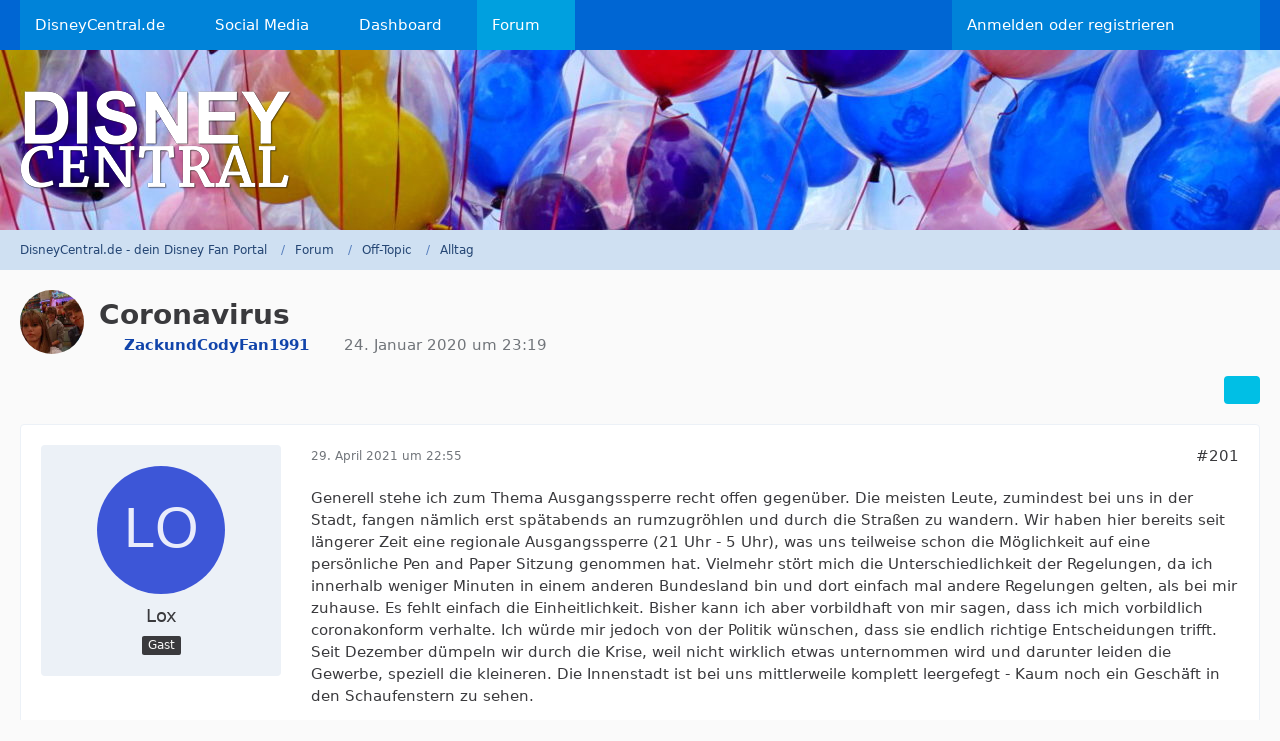

--- FILE ---
content_type: text/html; charset=UTF-8
request_url: https://forum.disneycentral.de/thread/10410-coronavirus/?postID=185980
body_size: 25167
content:









<!DOCTYPE html>
<html
    dir="ltr"
    lang="de"
    data-color-scheme="light"
>

<head>
	<meta charset="utf-8">
		
	<title>Coronavirus - Seite 11 - Alltag - DisneyCentral.de - dein Disney Fan Portal</title>
	
	<meta name="viewport" content="width=device-width, initial-scale=1">
<meta name="format-detection" content="telephone=no">
<meta name="description" content="Das Coronavirus ist auf dem vormarsch und es gibt schon Fällte in Europa. https://www.20min.ch/ausland/news/story/Buerger-sollen-Wuhan-nicht-mehr-verlassen-15911058 Habt ihr Angst davor oder was denkt ihr?

Also ich habe keine Angst wie damals bei Vogel…">
<meta property="og:site_name" content="DisneyCentral.de - dein Disney Fan Portal">
<meta property="fb:app_id" content="546382742960334">
<meta property="og:title" content="Coronavirus - DisneyCentral.de - dein Disney Fan Portal">
<meta property="og:url" content="https://forum.disneycentral.de/thread/10410-coronavirus/">
<meta property="og:type" content="article">
<meta property="og:description" content="Das Coronavirus ist auf dem vormarsch und es gibt schon Fällte in Europa. https://www.20min.ch/ausland/news/story/Buerger-sollen-Wuhan-nicht-mehr-verlassen-15911058 Habt ihr Angst davor oder was denkt ihr?

Also ich habe keine Angst wie damals bei Vogel…">

<!-- Stylesheets -->
<link rel="stylesheet" type="text/css" href="https://forum.disneycentral.de/core/style/style-2.css?m=1745457803">

<meta name="timezone" content="Europe/Berlin">


<script>
	var WCF_PATH = 'https://forum.disneycentral.de/core/';
	var WSC_API_URL = 'https://forum.disneycentral.de/core/';
	
	var LANGUAGE_ID = 1;
	var LANGUAGE_USE_INFORMAL_VARIANT = true;
	var TIME_NOW = 1768529139;
	var LAST_UPDATE_TIME = 1745457797;
	var ENABLE_DEBUG_MODE = false;
	var ENABLE_PRODUCTION_DEBUG_MODE = true;
	var ENABLE_DEVELOPER_TOOLS = false;
	var PAGE_TITLE = 'DisneyCentral.de - dein Disney Fan Portal';
	
	var REACTION_TYPES = {"1":{"title":"Gef\u00e4llt mir","renderedIcon":"<img\n\tsrc=\"https:\/\/forum.disneycentral.de\/core\/images\/reaction\/like.svg\"\n\talt=\"Gef\u00e4llt mir\"\n\tclass=\"reactionType\"\n\tdata-reaction-type-id=\"1\"\n>","iconPath":"https:\/\/forum.disneycentral.de\/core\/images\/reaction\/like.svg","showOrder":1,"reactionTypeID":1,"isAssignable":1},"2":{"title":"Danke","renderedIcon":"<img\n\tsrc=\"https:\/\/forum.disneycentral.de\/core\/images\/reaction\/thanks.svg\"\n\talt=\"Danke\"\n\tclass=\"reactionType\"\n\tdata-reaction-type-id=\"2\"\n>","iconPath":"https:\/\/forum.disneycentral.de\/core\/images\/reaction\/thanks.svg","showOrder":2,"reactionTypeID":2,"isAssignable":1},"3":{"title":"Haha","renderedIcon":"<img\n\tsrc=\"https:\/\/forum.disneycentral.de\/core\/images\/reaction\/haha.svg\"\n\talt=\"Haha\"\n\tclass=\"reactionType\"\n\tdata-reaction-type-id=\"3\"\n>","iconPath":"https:\/\/forum.disneycentral.de\/core\/images\/reaction\/haha.svg","showOrder":3,"reactionTypeID":3,"isAssignable":1},"4":{"title":"Verwirrend","renderedIcon":"<img\n\tsrc=\"https:\/\/forum.disneycentral.de\/core\/images\/reaction\/confused.svg\"\n\talt=\"Verwirrend\"\n\tclass=\"reactionType\"\n\tdata-reaction-type-id=\"4\"\n>","iconPath":"https:\/\/forum.disneycentral.de\/core\/images\/reaction\/confused.svg","showOrder":4,"reactionTypeID":4,"isAssignable":1},"5":{"title":"Traurig","renderedIcon":"<img\n\tsrc=\"https:\/\/forum.disneycentral.de\/core\/images\/reaction\/sad.svg\"\n\talt=\"Traurig\"\n\tclass=\"reactionType\"\n\tdata-reaction-type-id=\"5\"\n>","iconPath":"https:\/\/forum.disneycentral.de\/core\/images\/reaction\/sad.svg","showOrder":5,"reactionTypeID":5,"isAssignable":1},"6":{"title":"Gef\u00e4llt mir nicht","renderedIcon":"<img\n\tsrc=\"https:\/\/forum.disneycentral.de\/core\/images\/reaction\/thumbsDown.svg\"\n\talt=\"Gef\u00e4llt mir nicht\"\n\tclass=\"reactionType\"\n\tdata-reaction-type-id=\"6\"\n>","iconPath":"https:\/\/forum.disneycentral.de\/core\/images\/reaction\/thumbsDown.svg","showOrder":6,"reactionTypeID":6,"isAssignable":1}};
	
	
	</script>

<script src="https://forum.disneycentral.de/core/js/WoltLabSuite/WebComponent.min.js?v=1745457797"></script>
<script src="https://forum.disneycentral.de/core/js/preload/de.preload.js?v=1745457797"></script>

<script src="https://forum.disneycentral.de/core/js/WoltLabSuite.Core.min.js?v=1745457797"></script>
<script>
requirejs.config({
	baseUrl: 'https://forum.disneycentral.de/core/js',
	urlArgs: 't=1745457797'
	
});

window.addEventListener('pageshow', function(event) {
	if (event.persisted) {
		window.location.reload();
	}
});

</script>
<script src="https://forum.disneycentral.de/core/js/WoltLabSuite.Forum.min.js?v=1745457797"></script>
<noscript>
	<style>
		.jsOnly {
			display: none !important;
		}
		
		.noJsOnly {
			display: block !important;
		}
	</style>
</noscript>

<script type="application/ld+json">
{
"@context": "http://schema.org",
"@type": "WebSite",
"url": "https:\/\/forum.disneycentral.de\/core\/",
"potentialAction": {
"@type": "SearchAction",
"target": "https:\/\/forum.disneycentral.de\/core\/search\/?q={search_term_string}",
"query-input": "required name=search_term_string"
}
}
</script>
<link rel="apple-touch-icon" sizes="180x180" href="https://forum.disneycentral.de/core/images/style-2/apple-touch-icon.png">
<link rel="manifest" href="https://forum.disneycentral.de/core/images/style-2/manifest.json">
<link rel="icon" type="image/png" sizes="48x48" href="https://forum.disneycentral.de/core/images/style-2/favicon-48x48.png">
<meta name="msapplication-config" content="https://forum.disneycentral.de/core/images/style-2/browserconfig.xml">
<meta name="theme-color" content="#004c9e">
<script>
    {
        document.querySelector('meta[name="theme-color"]').content = window.getComputedStyle(document.documentElement).getPropertyValue("--wcfPageThemeColor");
    }
</script>

	
			<link rel="canonical" href="https://forum.disneycentral.de/thread/10410-coronavirus/?pageNo=11">
		
						<link rel="next" href="https://forum.disneycentral.de/thread/10410-coronavirus/?pageNo=12">
				<link rel="prev" href="https://forum.disneycentral.de/thread/10410-coronavirus/?pageNo=10">
	
			<script type="application/ld+json">
			{
				"@context": "http://schema.org",
				"@type": "Question",
				"name": "Coronavirus",
				"upvoteCount": "0",
				"text": "Das Coronavirus ist auf dem vormarsch und es gibt schon F\u00e4llte in Europa. https:\/\/www.20min.ch\/ausland\/news\/story\/Buerger-sollen-Wuhan-nicht-mehr-verlassen-15911058 Habt ihr Angst davor oder was denkt ihr?\n\nAlso ich habe keine Angst wie damals bei Vogel und Schweine Grippe, das ganze wird sicher auch von den Medien wieder aufgebauscht um Angst zu machen.\n\n\n\nDarauf erst mal ein Corona Bier  :D   :drink: [Blockierte Grafik: https:\/\/www.schuewo.ch\/img_artikel\/detail\/2434-corona-35-cl-extra-beer-ew-flasche-mexico-6-pack-foto.jpg]",
				"dateCreated": "2020-01-24T23:19:35+01:00",
				"author": {
					"@type": "Person",
					"name": "ZackundCodyFan1991"											,"url": "https:\/\/forum.disneycentral.de\/core\/user\/430-zackundcodyfan1991\/"									},
				"answerCount": "263"			}
		</script>
		</head>

<body id="tpl_wbb_thread"
	itemscope itemtype="http://schema.org/WebPage" itemid="https://forum.disneycentral.de/thread/10410-coronavirus/?pageNo=11"	data-template="thread" data-application="wbb" data-page-id="60" data-page-identifier="com.woltlab.wbb.Thread"	data-board-id="18" data-thread-id="10410"	class="">

<span id="top"></span>

<div id="pageContainer" class="pageContainer">
	
	
	<div id="pageHeaderContainer" class="pageHeaderContainer">
	<header id="pageHeader" class="pageHeader">
		<div id="pageHeaderPanel" class="pageHeaderPanel">
			<div class="layoutBoundary">
				<div class="box mainMenu" data-box-identifier="com.woltlab.wcf.MainMenu">
			
		
	<div class="boxContent">
		<nav aria-label="Hauptmenü">
	<ol class="boxMenu">
		
		
					<li class=" boxMenuHasChildren" data-identifier="com.woltlab.wcf.generic19">
				<a href="https://disneycentral.de" class="boxMenuLink">
					<span class="boxMenuLinkTitle">DisneyCentral.de</span>
																<fa-icon size="16" name="caret-down" solid></fa-icon>
									</a>
				
				<ol class="boxMenuDepth1">				
									<li class="" data-identifier="com.woltlab.wcf.generic20">
				<a href="https://www.disneycentral.de" class="boxMenuLink">
					<span class="boxMenuLinkTitle">Startseite</span>
														</a>
				
				</li>				
									<li class="" data-identifier="com.woltlab.wcf.generic23">
				<a href="https://www.disneycentral.de/ueber-disney-central/" class="boxMenuLink">
					<span class="boxMenuLinkTitle">Über DisneyCentral.de</span>
														</a>
				
				</li>				
									<li class="" data-identifier="com.woltlab.wcf.generic21">
				<a href="https://www.disneycentral.de/blog/" class="boxMenuLink">
					<span class="boxMenuLinkTitle">Neueste Artikel</span>
														</a>
				
				</li>				
									<li class="" data-identifier="com.woltlab.wcf.generic22">
				<a href="https://www.disneycentral.de/newsletter/" class="boxMenuLink">
					<span class="boxMenuLinkTitle">Newsletter</span>
														</a>
				
				</li>				
									<li class="" data-identifier="com.woltlab.wcf.generic30">
				<a href="https://www.disneycentral.de/disney-shopping/" class="boxMenuLink">
					<span class="boxMenuLinkTitle">Shopping-Tipps</span>
														</a>
				
				</li>				
									</ol></li>									<li class=" boxMenuHasChildren" data-identifier="com.woltlab.wcf.generic24">
				<a href="https://www.disneycentral.de/ueber-disney-central/" class="boxMenuLink">
					<span class="boxMenuLinkTitle">Social Media</span>
																<fa-icon size="16" name="caret-down" solid></fa-icon>
									</a>
				
				<ol class="boxMenuDepth1">				
									<li class="" data-identifier="com.woltlab.wcf.generic25">
				<a href="https://instagram.com/disneycentralde" target="_blank" rel="nofollow noopener" class="boxMenuLink">
					<span class="boxMenuLinkTitle">Instagram</span>
														</a>
				
				</li>				
									<li class="" data-identifier="com.woltlab.wcf.generic27">
				<a href="https://youtube.com/@DisneyCentralDE" target="_blank" rel="nofollow noopener" class="boxMenuLink">
					<span class="boxMenuLinkTitle">YouTube</span>
														</a>
				
				</li>				
									<li class="" data-identifier="com.woltlab.wcf.generic28">
				<a href="https://twitter.com/DisneyCentralDE" target="_blank" rel="nofollow noopener" class="boxMenuLink">
					<span class="boxMenuLinkTitle">Twitter</span>
														</a>
				
				</li>				
									<li class="" data-identifier="com.woltlab.wcf.generic26">
				<a href="https://facebook.com/DisneyCentralDE" target="_blank" rel="nofollow noopener" class="boxMenuLink">
					<span class="boxMenuLinkTitle">Facebook</span>
														</a>
				
				</li>				
									<li class="" data-identifier="com.woltlab.wcf.generic29">
				<a href="http://patreon.com/disneycentralde" target="_blank" rel="nofollow noopener" class="boxMenuLink">
					<span class="boxMenuLinkTitle">Patreon</span>
														</a>
				
				</li>				
									</ol></li>									<li class=" boxMenuHasChildren" data-identifier="com.woltlab.wcf.Dashboard">
				<a href="https://forum.disneycentral.de/core/" class="boxMenuLink">
					<span class="boxMenuLinkTitle">Dashboard</span>
																<fa-icon size="16" name="caret-down" solid></fa-icon>
									</a>
				
				<ol class="boxMenuDepth1">				
									<li class=" boxMenuHasChildren" data-identifier="com.woltlab.wcf.MembersList">
				<a href="https://forum.disneycentral.de/core/members-list/" class="boxMenuLink">
					<span class="boxMenuLinkTitle">Mitglieder</span>
														</a>
				
				<ol class="boxMenuDepth2">				
									<li class="" data-identifier="com.woltlab.wcf.RecentActivityList">
				<a href="https://forum.disneycentral.de/core/recent-activity-list/" class="boxMenuLink">
					<span class="boxMenuLinkTitle">Letzte Aktivitäten</span>
														</a>
				
				</li>				
									<li class="" data-identifier="com.woltlab.wcf.UsersOnlineList">
				<a href="https://forum.disneycentral.de/core/users-online-list/" class="boxMenuLink">
					<span class="boxMenuLinkTitle">Benutzer online</span>
														</a>
				
				</li>				
									<li class="" data-identifier="com.woltlab.wcf.Team">
				<a href="https://forum.disneycentral.de/core/team/" class="boxMenuLink">
					<span class="boxMenuLinkTitle">Team</span>
														</a>
				
				</li>				
									<li class="" data-identifier="com.woltlab.wcf.UserSearch">
				<a href="https://forum.disneycentral.de/core/user-search/" class="boxMenuLink">
					<span class="boxMenuLinkTitle">Mitgliedersuche</span>
														</a>
				
				</li>				
									</ol></li></ol></li>									<li class="active boxMenuHasChildren" data-identifier="com.woltlab.wbb.BoardList">
				<a href="https://forum.disneycentral.de/" class="boxMenuLink" aria-current="page">
					<span class="boxMenuLinkTitle">Forum</span>
																<fa-icon size="16" name="caret-down" solid></fa-icon>
									</a>
				
				<ol class="boxMenuDepth1">				
									<li class="" data-identifier="com.woltlab.wbb.UnresolvedThreadList">
				<a href="https://forum.disneycentral.de/unresolved-thread-list/" class="boxMenuLink">
					<span class="boxMenuLinkTitle">Unerledigte Themen</span>
														</a>
				
				</li>				
									</ol></li>								
		
	</ol>
</nav>	</div>
</div><button type="button" class="pageHeaderMenuMobile" aria-expanded="false" aria-label="Menü">
	<span class="pageHeaderMenuMobileInactive">
		<fa-icon size="32" name="bars"></fa-icon>
	</span>
	<span class="pageHeaderMenuMobileActive">
		<fa-icon size="32" name="xmark"></fa-icon>
	</span>
</button>
				
				<nav id="topMenu" class="userPanel">
	<ul class="userPanelItems">
									<li id="pageLanguageContainer">
					</li>
						<li id="userLogin">
				<a
					class="loginLink"
					href="https://forum.disneycentral.de/core/login/?url=https%3A%2F%2Fforum.disneycentral.de%2Fthread%2F10410-coronavirus%2F%3FpostID%3D185980"
					rel="nofollow"
				>Anmelden oder registrieren</a>
			</li>
				
								
							
		<!-- page search -->
		<li>
			<a href="https://forum.disneycentral.de/core/search/" id="userPanelSearchButton" class="jsTooltip" title="Suche"><fa-icon size="32" name="magnifying-glass"></fa-icon> <span>Suche</span></a>
		</li>
	</ul>
</nav>
	<a
		href="https://forum.disneycentral.de/core/login/?url=https%3A%2F%2Fforum.disneycentral.de%2Fthread%2F10410-coronavirus%2F%3FpostID%3D185980"
		class="userPanelLoginLink jsTooltip"
		title="Anmelden oder registrieren"
		rel="nofollow"
	>
		<fa-icon size="32" name="arrow-right-to-bracket"></fa-icon>
	</a>
			</div>
		</div>
		
		<div id="pageHeaderFacade" class="pageHeaderFacade">
			<div class="layoutBoundary">
				<div id="pageHeaderLogo" class="pageHeaderLogo">
		
	<a href="https://forum.disneycentral.de/" aria-label="DisneyCentral.de - dein Disney Fan Portal">
		<img src="https://forum.disneycentral.de/core/images/style-2/pageLogo-d5a5c692.png" alt="" class="pageHeaderLogoLarge" height="100" width="272" loading="eager">
		<img src="https://forum.disneycentral.de/core/images/style-2/pageLogoMobile-294c153a.png" alt="" class="pageHeaderLogoSmall" height="100" width="272" loading="eager">
		
		
	</a>
</div>
				
					

					
		
			
	
<button type="button" id="pageHeaderSearchMobile" class="pageHeaderSearchMobile" aria-expanded="false" aria-label="Suche">
	<fa-icon size="32" name="magnifying-glass"></fa-icon>
</button>

<div id="pageHeaderSearch" class="pageHeaderSearch">
	<form method="post" action="https://forum.disneycentral.de/core/search/">
		<div id="pageHeaderSearchInputContainer" class="pageHeaderSearchInputContainer">
			<div class="pageHeaderSearchType dropdown">
				<a href="#" class="button dropdownToggle" id="pageHeaderSearchTypeSelect">
					<span class="pageHeaderSearchTypeLabel">Dieses Thema</span>
					<fa-icon size="16" name="caret-down" solid></fa-icon>
				</a>
				<ul class="dropdownMenu">
					<li><a href="#" data-extended-link="https://forum.disneycentral.de/core/search/?extended=1" data-object-type="everywhere">Alles</a></li>
					<li class="dropdownDivider"></li>
					
											<li><a href="#" data-extended-link="https://forum.disneycentral.de/core/search/?extended=1&amp;type=com.woltlab.wbb.post" data-object-type="com.woltlab.wbb.post" data-parameters='{ "threadID": 10410 }'>Dieses Thema</a></li>		<li><a href="#" data-extended-link="https://forum.disneycentral.de/core/search/?extended=1&amp;type=com.woltlab.wbb.post" data-object-type="com.woltlab.wbb.post" data-parameters='{ "boardID": 18 }'>Dieses Forum</a></li>
						
						<li class="dropdownDivider"></li>
					
					
																													<li><a href="#" data-extended-link="https://forum.disneycentral.de/core/search/?type=com.woltlab.wcf.page&amp;extended=1" data-object-type="com.woltlab.wcf.page">Seiten</a></li>
																																			<li><a href="#" data-extended-link="https://forum.disneycentral.de/core/search/?type=com.woltlab.wbb.post&amp;extended=1" data-object-type="com.woltlab.wbb.post">Forum</a></li>
																
					<li class="dropdownDivider"></li>
					<li><a class="pageHeaderSearchExtendedLink" href="https://forum.disneycentral.de/core/search/?extended=1">Erweiterte Suche</a></li>
				</ul>
			</div>
			
			<input type="search" name="q" id="pageHeaderSearchInput" class="pageHeaderSearchInput" placeholder="Suchbegriff eingeben" autocomplete="off" value="">
			
			<button type="submit" class="pageHeaderSearchInputButton button" title="Suche">
				<fa-icon size="16" name="magnifying-glass"></fa-icon>
			</button>
			
			<div id="pageHeaderSearchParameters"></div>
			
					</div>
	</form>
</div>

	</div>
		</div>
	</header>
	
	
</div>
	
	
	
	
	
	<div class="pageNavigation">
	<div class="layoutBoundary">
			<nav class="breadcrumbs" aria-label="Verlaufsnavigation">
		<ol class="breadcrumbs__list" itemprop="breadcrumb" itemscope itemtype="http://schema.org/BreadcrumbList">
			<li class="breadcrumbs__item" title="DisneyCentral.de - dein Disney Fan Portal" itemprop="itemListElement" itemscope itemtype="http://schema.org/ListItem">
							<a class="breadcrumbs__link" href="https://forum.disneycentral.de/core/" itemprop="item">
																<span class="breadcrumbs__title" itemprop="name">DisneyCentral.de - dein Disney Fan Portal</span>
							</a>
															<meta itemprop="position" content="1">
																					</li>
														
											<li class="breadcrumbs__item" title="Forum" itemprop="itemListElement" itemscope itemtype="http://schema.org/ListItem">
							<a class="breadcrumbs__link" href="https://forum.disneycentral.de/" itemprop="item">
																<span class="breadcrumbs__title" itemprop="name">Forum</span>
							</a>
															<meta itemprop="position" content="2">
																					</li>
														
											<li class="breadcrumbs__item" title="Off-Topic" itemprop="itemListElement" itemscope itemtype="http://schema.org/ListItem">
							<a class="breadcrumbs__link" href="https://forum.disneycentral.de/board/66-off-topic/" itemprop="item">
																<span class="breadcrumbs__title" itemprop="name">Off-Topic</span>
							</a>
															<meta itemprop="position" content="3">
																					</li>
														
											<li class="breadcrumbs__item" title="Alltag" itemprop="itemListElement" itemscope itemtype="http://schema.org/ListItem">
							<a class="breadcrumbs__link" href="https://forum.disneycentral.de/board/18-alltag/" itemprop="item">
																	<span class="breadcrumbs__parent_indicator">
										<fa-icon size="16" name="arrow-left-long"></fa-icon>
									</span>
																<span class="breadcrumbs__title" itemprop="name">Alltag</span>
							</a>
															<meta itemprop="position" content="4">
																					</li>
		</ol>
	</nav>
	</div>
</div>
	
	
	
	<section id="main" class="main" role="main" 	itemprop="mainEntity" itemscope itemtype="http://schema.org/DiscussionForumPosting"
	itemid="https://forum.disneycentral.de/thread/10410-coronavirus/#post183229"
>
		<div class="layoutBoundary">
			

						
			<div id="content" class="content">
								
																<header class="contentHeader messageGroupContentHeader wbbThread" data-thread-id="10410" data-is-closed="0" data-is-deleted="0" data-is-disabled="0" data-is-sticky="0" data-is-announcement="0" data-is-link="0">
		<div class="contentHeaderIcon">
			<img src="https://forum.disneycentral.de/core/images/avatars/9f/268-9f9e1d78fe6406898e3e8ee5c0baa42bf94fc17c.webp" width="64" height="64" alt="" class="userAvatarImage" loading="lazy">
															
		</div>

		<div class="contentHeaderTitle">
			<h1 class="contentTitle" itemprop="name headline">Coronavirus</h1>
			<ul class="inlineList contentHeaderMetaData">
				

				

									<li itemprop="author" itemscope itemtype="http://schema.org/Person">
						<fa-icon size="16" name="user"></fa-icon>
													<a href="https://forum.disneycentral.de/core/user/430-zackundcodyfan1991/" class="userLink" data-object-id="430" itemprop="url">
								<span itemprop="name"><span style="color: #14A; font-weight: bold;">ZackundCodyFan1991</span></span>
							</a>
											</li>
				
				<li>
					<fa-icon size="16" name="clock"></fa-icon>
					<a href="https://forum.disneycentral.de/thread/10410-coronavirus/"><woltlab-core-date-time date="2020-01-24T22:19:35+00:00">24. Januar 2020 um 23:19</woltlab-core-date-time></a>
				</li>

				
				
				
			</ul>

			<meta itemprop="url" content="https://forum.disneycentral.de/thread/10410-coronavirus/">
			<meta itemprop="commentCount" content="263">
							<meta itemprop="datePublished" content="2020-01-24T23:19:35+01:00">
					</div>

		
	</header>
													
				
				
				
				
				

				




	<div class="contentInteraction">
					<div class="contentInteractionPagination paginationTop">
				<woltlab-core-pagination page="11" count="14" url="https://forum.disneycentral.de/thread/10410-coronavirus/"></woltlab-core-pagination>			</div>
		
					<div class="contentInteractionButtonContainer">
				
									 <div class="contentInteractionShareButton">
						<button type="button" class="button small wsShareButton jsTooltip" title="Teilen" data-link="https://forum.disneycentral.de/thread/10410-coronavirus/" data-link-title="Coronavirus" data-bbcode="[thread]10410[/thread]">
		<fa-icon size="16" name="share-nodes"></fa-icon>
	</button>					</div>
				
							</div>
			</div>


	<div class="section">
		<ul
			class="wbbThreadPostList messageList jsClipboardContainer"
			data-is-last-page="false"
			data-last-post-time="1670265656"
			data-page-no="11"
			data-type="com.woltlab.wbb.post"
		>
							
	


			
		
		
		
	
	
			<li
			id="post185947"
			class="
				anchorFixedHeader
															"
		>
			<article class="wbbPost message messageSidebarOrientationLeft jsClipboardObject jsMessage"
				data-post-id="185947" data-can-edit="0" data-can-edit-inline="0"
				data-is-closed="0" data-is-deleted="0" data-is-disabled="0"
								data-object-id="185947" data-object-type="com.woltlab.wbb.likeablePost" data-user-id=""													itemprop="comment"
					itemscope itemtype="http://schema.org/Comment"
					itemid="https://forum.disneycentral.de/thread/10410-coronavirus/?postID=185947#post185947"
							>
				<meta itemprop="datePublished" content="2021-04-29T22:55:02+02:00">
													<meta itemprop="url" content="https://forum.disneycentral.de/thread/10410-coronavirus/?postID=185947#post185947">
									 
	
<aside role="presentation" class="messageSidebar guest" itemprop="author" itemscope itemtype="http://schema.org/Person">
	<div class="messageAuthor">
		
		
					<div class="userAvatar">
				<span><img src="[data-uri]" width="128" height="128" alt="" class="userAvatarImage"></span>
			</div>
			
			<div class="messageAuthorContainer">
									<span class="username" itemprop="name">Lox</span>
								
				
			</div>
			
			<div class="userTitle">
				<span class="badge">Gast</span>
			</div>
			</div>
	
			
		
				
		
	</aside>
				
				<div class="messageContent">
					<header class="messageHeader">
						<div class="messageHeaderBox">
							<ul class="messageHeaderMetaData">
								<li><a href="https://forum.disneycentral.de/thread/10410-coronavirus/?postID=185947#post185947" class="permalink messagePublicationTime"><woltlab-core-date-time date="2021-04-29T20:55:02+00:00">29. April 2021 um 22:55</woltlab-core-date-time></a></li>
								
								
							</ul>
							
							<ul class="messageStatus">
																																																
								
							</ul>
						</div>
						
						<ul class="messageQuickOptions">
															
														
															<li>
									<a href="https://forum.disneycentral.de/thread/10410-coronavirus/?postID=185947#post185947" class="jsTooltip wsShareButton" title="Teilen" data-link-title="Coronavirus">#201</a>
								</li>
														
														
							
						</ul>
						
						
					</header>
					
					<div class="messageBody">
												
												
						
						
						<div class="messageText" itemprop="text">
																													
							<p>Generell stehe ich zum Thema Ausgangssperre recht offen gegenüber. Die meisten Leute, zumindest bei uns in der Stadt, fangen nämlich erst spätabends an rumzugröhlen und durch die Straßen zu wandern. Wir haben hier bereits seit längerer Zeit eine regionale Ausgangssperre (21 Uhr - 5 Uhr), was uns teilweise schon die Möglichkeit auf eine persönliche Pen and Paper Sitzung genommen hat. Vielmehr stört mich die Unterschiedlichkeit der Regelungen, da ich innerhalb weniger Minuten in einem anderen Bundesland bin und dort einfach mal andere Regelungen gelten, als bei mir zuhause. Es fehlt einfach die Einheitlichkeit. Bisher kann ich aber vorbildhaft von mir sagen, dass ich mich vorbildlich coronakonform verhalte. Ich würde mir jedoch von der Politik wünschen, dass sie endlich richtige Entscheidungen trifft. Seit Dezember dümpeln wir durch die Krise, weil nicht wirklich etwas unternommen wird und darunter leiden die Gewerbe, speziell die kleineren. Die Innenstadt ist bei uns mittlerweile komplett leergefegt - Kaum noch ein Geschäft in den Schaufenstern zu sehen.</p>						</div>
						
						
					</div>
					
					<footer class="messageFooter">
												
												
						
						
						<div class="messageFooterNotes">
														
														
														
														
							
						</div>
						
						<div class="messageFooterGroup">
							
															    	
	<woltlab-core-reaction-summary
		data="[]"
		object-type="com.woltlab.wbb.likeablePost"
		object-id="185947"
		selected-reaction="0"
	></woltlab-core-reaction-summary>
							
							<ul class="messageFooterButtonsExtra buttonList smallButtons jsMobileNavigationExtra">
																																								
							</ul>
							
							<ul class="messageFooterButtons buttonList smallButtons jsMobileNavigation">
																<li class="jsQuoteMessage" data-object-id="185947" data-is-quoted="0"><a href="#" title="Zitieren" class="button jsTooltip"><fa-icon size="16" name="quote-left"></fa-icon> <span class="invisible">Zitieren</span></a></li>																								
							</ul>
						</div>

						
					</footer>
				</div>
			</article>
		</li>
		
	
	
										<li>
					<div class="wcfAdLocation wbbAdLocationPostList wbbAdLocationAfter1stPost"><div><p>Anzeige</p>
	<p style="text-align:center;"><strong>Träumst du von einer Reise nach Disneyland Paris? Es ist Zeit:</strong></p>
<br />
<p align="center"><iframe src="https://imp.tradedoubler.com/imp?type(iframe)g(24442460)a(3209406)" width="500" height="250" frameborder="0" border="0" marginwidth="0" marginheight="0" scrolling="no"></iframe></p>
<br /><br />
	<p style="text-align:center;"><strong>Erlebe deine liebsten Disney, Pixar, Marvel und Star Wars Helden live in Aktion und kreiere unvergessliche Momente <a href="https://www.disneycentral.de/disney-parks/disneyland-paris-symphony-of-colors/" target="_blank">mit all den Disneyland Paris Neuheiten und Highlights 2024!</a></strong></p>

<p style="text-align:center;"><small>Affiliate Link: Bei einer Buchung können wir eine Verkaufsprovision erhalten. Für dich entstehen dadurch keine Mehrkosten.</small></p>
<br /></div></div>
				</li>
			
				
		
							
		
		
		
	
	
			<li
			id="post185950"
			class="
				anchorFixedHeader
				messageGroupStarter											"
		>
			<article class="wbbPost message messageSidebarOrientationLeft jsClipboardObject jsMessage userOnlineGroupMarking8"
				data-post-id="185950" data-can-edit="0" data-can-edit-inline="0"
				data-is-closed="0" data-is-deleted="0" data-is-disabled="0"
								data-object-id="185950" data-object-type="com.woltlab.wbb.likeablePost" data-user-id="430"													itemprop="comment"
					itemscope itemtype="http://schema.org/Comment"
					itemid="https://forum.disneycentral.de/thread/10410-coronavirus/?postID=185950#post185950"
							>
				<meta itemprop="datePublished" content="2021-04-30T16:41:58+02:00">
													<meta itemprop="url" content="https://forum.disneycentral.de/thread/10410-coronavirus/?postID=185950#post185950">
								
<aside role="presentation" class="messageSidebar member" itemprop="author" itemscope itemtype="http://schema.org/Person">
	<div class="messageAuthor">
		
		
								
							<div class="userAvatar">
					<a href="https://forum.disneycentral.de/core/user/430-zackundcodyfan1991/" aria-hidden="true" tabindex="-1"><img src="https://forum.disneycentral.de/core/images/avatars/9f/268-9f9e1d78fe6406898e3e8ee5c0baa42bf94fc17c.webp" width="128" height="128" alt="" class="userAvatarImage" loading="lazy"></a>					
									</div>
						
			<div class="messageAuthorContainer">
				<a href="https://forum.disneycentral.de/core/user/430-zackundcodyfan1991/" class="username userLink" data-object-id="430" itemprop="url">
					<span itemprop="name"><span style="color: #14A; font-weight: bold;">ZackundCodyFan1991</span></span>
				</a>
														
					
							</div>
			
												<div class="userTitle">
						<span class="badge userTitleBadge blue">Globaler Moderator</span>
					</div>
				
				
									<div class="userRank"><img src="https://forum.disneycentral.de/core/images/rank/globalModerator.png" alt=""></div>
							
						</div>
	
			
		
									<div class="userCredits">
					<dl class="plain dataList">
						<dt><a href="https://forum.disneycentral.de/core/user/430-zackundcodyfan1991/#likes" class="jsTooltip" title="Erhaltene Reaktionen von ZackundCodyFan1991">Reaktionen</a></dt>
								<dd>447</dd>
														
														
														
														
								<dt><a href="https://forum.disneycentral.de/user-post-list/430-zackundcodyfan1991/" title="Beiträge von ZackundCodyFan1991" class="jsTooltip">Beiträge</a></dt>
	<dd>10.616</dd>
							
																																																															<dt>Website</dt>
											<dd><a href="http://www.youtube.com/user/ChryslerVoyager1991" class="externalURL"target="_blank" rel="nofollow noopener ugc">http://www.youtube.com/user/ChryslerVoyager1991</a></dd>
					</dl>
				</div>
			
				
		
	</aside>
				
				<div class="messageContent">
					<header class="messageHeader">
						<div class="messageHeaderBox">
							<ul class="messageHeaderMetaData">
								<li><a href="https://forum.disneycentral.de/thread/10410-coronavirus/?postID=185950#post185950" class="permalink messagePublicationTime"><woltlab-core-date-time date="2021-04-30T14:41:58+00:00">30. April 2021 um 16:41</woltlab-core-date-time></a></li>
								
								
							</ul>
							
							<ul class="messageStatus">
																																																
								
							</ul>
						</div>
						
						<ul class="messageQuickOptions">
															
														
															<li>
									<a href="https://forum.disneycentral.de/thread/10410-coronavirus/?postID=185950#post185950" class="jsTooltip wsShareButton" title="Teilen" data-link-title="Coronavirus">#202</a>
								</li>
														
														
							
						</ul>
						
						
					</header>
					
					<div class="messageBody">
												
												
						
						
						<div class="messageText" itemprop="text">
														
							<p>:welcome:  Back <a href="https://forum.disneycentral.de/core/user/752-Lox/">@Lox</a></p><blockquote class="quoteBox collapsibleBbcode jsCollapsibleBbcode quoteBoxSimple" cite="https://forum.disneycentral.de/thread/10410-Coronavirus/?postID=185947#post185947">
	<div class="quoteBoxIcon">
					<fa-icon size="24" name="quote-left"></fa-icon>			</div>
	
	<div class="quoteBoxTitle">
									<a href="https://forum.disneycentral.de/thread/10410-Coronavirus/?postID=185947#post185947">Zitat von Lox</a>
						</div>
	
	<div class="quoteBoxContent">
		<p>Generell stehe ich zum Thema Ausgangssperre recht offen gegenüber. Die meisten Leute, zumindest bei uns in der Stadt, fangen nämlich erst spätabends an rumzugröhlen und durch die Straßen zu wandern. Wir haben hier bereits seit längerer Zeit eine regionale Ausgangssperre (21 Uhr - 5 Uhr), was uns teilweise schon die Möglichkeit auf eine persönliche Pen and Paper Sitzung genommen hat.</p>
	</div>
	
	</blockquote><p><br>Ein Argument vorallem in der Stadt jedoch kann man sich auch am Nachmittag schon treffen um dies zutun also bringt es nicht so viel Sinn finde ich.</p><blockquote class="quoteBox collapsibleBbcode jsCollapsibleBbcode quoteBoxSimple" cite="https://forum.disneycentral.de/thread/10410-Coronavirus/?postID=185947#post185947">
	<div class="quoteBoxIcon">
					<fa-icon size="24" name="quote-left"></fa-icon>			</div>
	
	<div class="quoteBoxTitle">
									<a href="https://forum.disneycentral.de/thread/10410-Coronavirus/?postID=185947#post185947">Zitat von Lox</a>
						</div>
	
	<div class="quoteBoxContent">
		<p>Vielmehr stört mich die Unterschiedlichkeit der Regelungen, da ich innerhalb weniger Minuten in einem anderen Bundesland bin und dort einfach mal andere Regelungen gelten, als bei mir zuhause. Es fehlt einfach die Einheitlichkeit.</p>
	</div>
	
	</blockquote><p><br>Ich denke das ist fast überrall so auch in der Schweiz sind/ waren die Regeln oft unterschiedlich. Auch in den USA macht jeder Staat was anderes.</p><blockquote class="quoteBox collapsibleBbcode jsCollapsibleBbcode quoteBoxSimple" cite="https://forum.disneycentral.de/thread/10410-Coronavirus/?postID=185947#post185947">
	<div class="quoteBoxIcon">
					<fa-icon size="24" name="quote-left"></fa-icon>			</div>
	
	<div class="quoteBoxTitle">
									<a href="https://forum.disneycentral.de/thread/10410-Coronavirus/?postID=185947#post185947">Zitat von Lox</a>
						</div>
	
	<div class="quoteBoxContent">
		<p>Bisher kann ich aber vorbildhaft von mir sagen, dass ich mich vorbildlich coronakonform verhalte.</p>
	</div>
	
	</blockquote><p><br>Ich würde sagen das mache ich mehr oder weniger auch. <img src="https://forum.disneycentral.de/core/images/smilies/emojione/1f609.png" alt=";)" title="wink" class="smiley" srcset="https://forum.disneycentral.de/core/images/smilies/emojione/1f609@2x.png 2x" height="23" width="23" loading="eager" translate="no"></p><blockquote class="quoteBox collapsibleBbcode jsCollapsibleBbcode quoteBoxSimple" cite="https://forum.disneycentral.de/thread/10410-Coronavirus/?postID=185947#post185947">
	<div class="quoteBoxIcon">
					<fa-icon size="24" name="quote-left"></fa-icon>			</div>
	
	<div class="quoteBoxTitle">
									<a href="https://forum.disneycentral.de/thread/10410-Coronavirus/?postID=185947#post185947">Zitat von Lox</a>
						</div>
	
	<div class="quoteBoxContent">
		<p>Ich würde mir jedoch von der Politik wünschen, dass sie endlich richtige Entscheidungen trifft. Seit Dezember dümpeln wir durch die Krise, weil nicht wirklich etwas unternommen wird und darunter leiden die Gewerbe, speziell die kleineren. Die Innenstadt ist bei uns mittlerweile komplett leergefegt - Kaum noch ein Geschäft in den Schaufenstern zu sehen.</p>
	</div>
	
	</blockquote><p><br>Was sind denn aus Deiner Sicht richtige Entscheide? Was De braucht ist einfach mal ein Plan wann was gelockert wird da sind wir schon viel weiter.</p>						</div>
						
						
					</div>
					
					<footer class="messageFooter">
												
												
						
						
						<div class="messageFooterNotes">
														
														
														
														
							
						</div>
						
						<div class="messageFooterGroup">
							
															    	
	<woltlab-core-reaction-summary
		data="[]"
		object-type="com.woltlab.wbb.likeablePost"
		object-id="185950"
		selected-reaction="0"
	></woltlab-core-reaction-summary>
							
							<ul class="messageFooterButtonsExtra buttonList smallButtons jsMobileNavigationExtra">
																																								
							</ul>
							
							<ul class="messageFooterButtons buttonList smallButtons jsMobileNavigation">
																<li class="jsQuoteMessage" data-object-id="185950" data-is-quoted="0"><a href="#" title="Zitieren" class="button jsTooltip"><fa-icon size="16" name="quote-left"></fa-icon> <span class="invisible">Zitieren</span></a></li>																								
							</ul>
						</div>

						
					</footer>
				</div>
			</article>
		</li>
		
	
	
										
						
						
						
							
		
							
		
		
		
	
	
			<li
			id="post185951"
			class="
				anchorFixedHeader
															"
		>
			<article class="wbbPost message messageSidebarOrientationLeft jsClipboardObject jsMessage userOnlineGroupMarking14"
				data-post-id="185951" data-can-edit="0" data-can-edit-inline="0"
				data-is-closed="0" data-is-deleted="0" data-is-disabled="0"
								data-object-id="185951" data-object-type="com.woltlab.wbb.likeablePost" data-user-id="1159"													itemprop="comment"
					itemscope itemtype="http://schema.org/Comment"
					itemid="https://forum.disneycentral.de/thread/10410-coronavirus/?postID=185951#post185951"
							>
				<meta itemprop="datePublished" content="2021-04-30T22:05:32+02:00">
													<meta itemprop="url" content="https://forum.disneycentral.de/thread/10410-coronavirus/?postID=185951#post185951">
								
<aside role="presentation" class="messageSidebar member" itemprop="author" itemscope itemtype="http://schema.org/Person">
	<div class="messageAuthor">
		
		
								
							<div class="userAvatar">
					<a href="https://forum.disneycentral.de/core/user/1159-andi/" aria-hidden="true" tabindex="-1"><img src="[data-uri]" width="128" height="128" alt="" class="userAvatarImage"></a>					
									</div>
						
			<div class="messageAuthorContainer">
				<a href="https://forum.disneycentral.de/core/user/1159-andi/" class="username userLink" data-object-id="1159" itemprop="url">
					<span itemprop="name"><span style="color: #969; font-weight: bold;">Andi</span></span>
				</a>
														
					
							</div>
			
												<div class="userTitle">
						<span class="badge userTitleBadge purple">Redakteur</span>
					</div>
				
				
									<div class="userRank"><img src="https://forum.disneycentral.de/core/images/rank/employee.png" alt=""></div>
							
						</div>
	
			
		
									<div class="userCredits">
					<dl class="plain dataList">
						<dt><a href="https://forum.disneycentral.de/core/user/1159-andi/#likes" class="jsTooltip" title="Erhaltene Reaktionen von Andi">Reaktionen</a></dt>
								<dd>589</dd>
														
														
														
														
								<dt><a href="https://forum.disneycentral.de/user-post-list/1159-andi/" title="Beiträge von Andi" class="jsTooltip">Beiträge</a></dt>
	<dd>1.970</dd>
					</dl>
				</div>
			
				
		
	</aside>
				
				<div class="messageContent">
					<header class="messageHeader">
						<div class="messageHeaderBox">
							<ul class="messageHeaderMetaData">
								<li><a href="https://forum.disneycentral.de/thread/10410-coronavirus/?postID=185951#post185951" class="permalink messagePublicationTime"><woltlab-core-date-time date="2021-04-30T20:05:32+00:00">30. April 2021 um 22:05</woltlab-core-date-time></a></li>
								
								
							</ul>
							
							<ul class="messageStatus">
																																																
								
							</ul>
						</div>
						
						<ul class="messageQuickOptions">
															
														
															<li>
									<a href="https://forum.disneycentral.de/thread/10410-coronavirus/?postID=185951#post185951" class="jsTooltip wsShareButton" title="Teilen" data-link-title="Coronavirus">#203</a>
								</li>
														
														
							
						</ul>
						
						
					</header>
					
					<div class="messageBody">
												
												
						
						
						<div class="messageText" itemprop="text">
														
							<p>Ich habe gestern mal den Wikipedia-Artikel überflogen. Die meisten Studien kommen zu dem Ergebnis, dass Lockdowns (die eigentlich "Massenquarantäne" heißen) ein wirksames Mittel sind. Allerdings finde ich es doch interessant, dass es in Texas keine steigenden Infektionszahlen gibt, seitdem Anfang März alle Beschränkungen aufgehoben wurden. Ich hoffe, das wird bald mal analysiert. An einer Herdenimmunität, die der Gouverneur behauptet, liegt es jedenfalls nicht. Beim Impfen gehört der Staat nicht zu den Spitzenreitern und selbst wenn man die bereits Infizierten dazurechnet, ergibt sich noch kein genügender Prozensatz für Herdenimmunität.</p>						</div>
						
						
					</div>
					
					<footer class="messageFooter">
												
												
						
						
						<div class="messageFooterNotes">
														
														
														
														
							
						</div>
						
						<div class="messageFooterGroup">
							
															    	
	<woltlab-core-reaction-summary
		data="[]"
		object-type="com.woltlab.wbb.likeablePost"
		object-id="185951"
		selected-reaction="0"
	></woltlab-core-reaction-summary>
							
							<ul class="messageFooterButtonsExtra buttonList smallButtons jsMobileNavigationExtra">
																																								
							</ul>
							
							<ul class="messageFooterButtons buttonList smallButtons jsMobileNavigation">
																<li class="jsQuoteMessage" data-object-id="185951" data-is-quoted="0"><a href="#" title="Zitieren" class="button jsTooltip"><fa-icon size="16" name="quote-left"></fa-icon> <span class="invisible">Zitieren</span></a></li>																								
							</ul>
						</div>

						
					</footer>
				</div>
			</article>
		</li>
		
	
	
									
							
						
						
							
		
							
		
		
		
	
	
			<li
			id="post185952"
			class="
				anchorFixedHeader
				messageGroupStarter											"
		>
			<article class="wbbPost message messageSidebarOrientationLeft jsClipboardObject jsMessage userOnlineGroupMarking8"
				data-post-id="185952" data-can-edit="0" data-can-edit-inline="0"
				data-is-closed="0" data-is-deleted="0" data-is-disabled="0"
								data-object-id="185952" data-object-type="com.woltlab.wbb.likeablePost" data-user-id="430"													itemprop="comment"
					itemscope itemtype="http://schema.org/Comment"
					itemid="https://forum.disneycentral.de/thread/10410-coronavirus/?postID=185952#post185952"
							>
				<meta itemprop="datePublished" content="2021-05-01T00:41:39+02:00">
													<meta itemprop="url" content="https://forum.disneycentral.de/thread/10410-coronavirus/?postID=185952#post185952">
								
<aside role="presentation" class="messageSidebar member" itemprop="author" itemscope itemtype="http://schema.org/Person">
	<div class="messageAuthor">
		
		
								
							<div class="userAvatar">
					<a href="https://forum.disneycentral.de/core/user/430-zackundcodyfan1991/" aria-hidden="true" tabindex="-1"><img src="https://forum.disneycentral.de/core/images/avatars/9f/268-9f9e1d78fe6406898e3e8ee5c0baa42bf94fc17c.webp" width="128" height="128" alt="" class="userAvatarImage" loading="lazy"></a>					
									</div>
						
			<div class="messageAuthorContainer">
				<a href="https://forum.disneycentral.de/core/user/430-zackundcodyfan1991/" class="username userLink" data-object-id="430" itemprop="url">
					<span itemprop="name"><span style="color: #14A; font-weight: bold;">ZackundCodyFan1991</span></span>
				</a>
														
					
							</div>
			
												<div class="userTitle">
						<span class="badge userTitleBadge blue">Globaler Moderator</span>
					</div>
				
				
									<div class="userRank"><img src="https://forum.disneycentral.de/core/images/rank/globalModerator.png" alt=""></div>
							
						</div>
	
			
		
									<div class="userCredits">
					<dl class="plain dataList">
						<dt><a href="https://forum.disneycentral.de/core/user/430-zackundcodyfan1991/#likes" class="jsTooltip" title="Erhaltene Reaktionen von ZackundCodyFan1991">Reaktionen</a></dt>
								<dd>447</dd>
														
														
														
														
								<dt><a href="https://forum.disneycentral.de/user-post-list/430-zackundcodyfan1991/" title="Beiträge von ZackundCodyFan1991" class="jsTooltip">Beiträge</a></dt>
	<dd>10.616</dd>
							
																																																															<dt>Website</dt>
											<dd><a href="http://www.youtube.com/user/ChryslerVoyager1991" class="externalURL"target="_blank" rel="nofollow noopener ugc">http://www.youtube.com/user/ChryslerVoyager1991</a></dd>
					</dl>
				</div>
			
				
		
	</aside>
				
				<div class="messageContent">
					<header class="messageHeader">
						<div class="messageHeaderBox">
							<ul class="messageHeaderMetaData">
								<li><a href="https://forum.disneycentral.de/thread/10410-coronavirus/?postID=185952#post185952" class="permalink messagePublicationTime"><woltlab-core-date-time date="2021-04-30T22:41:39+00:00">1. Mai 2021 um 00:41</woltlab-core-date-time></a></li>
								
								
							</ul>
							
							<ul class="messageStatus">
																																																
								
							</ul>
						</div>
						
						<ul class="messageQuickOptions">
															
														
															<li>
									<a href="https://forum.disneycentral.de/thread/10410-coronavirus/?postID=185952#post185952" class="jsTooltip wsShareButton" title="Teilen" data-link-title="Coronavirus">#204</a>
								</li>
														
														
							
						</ul>
						
						
					</header>
					
					<div class="messageBody">
												
												
						
						
						<div class="messageText" itemprop="text">
														
							<blockquote class="quoteBox collapsibleBbcode jsCollapsibleBbcode" cite="https://forum.disneycentral.de/thread/10410-Coronavirus/?postID=185951#post185951">
	<div class="quoteBoxIcon">
					<a href="https://forum.disneycentral.de/core/user/1159-andi/" class="userLink" data-object-id="1159" aria-hidden="true"><img src="[data-uri]" width="24" height="24" alt="" class="userAvatarImage"></a>
			</div>
	
	<div class="quoteBoxTitle">
									<a href="https://forum.disneycentral.de/thread/10410-Coronavirus/?postID=185951#post185951">Zitat von Andi</a>
						</div>
	
	<div class="quoteBoxContent">
		<p>Ich habe gestern mal den Wikipedia-Artikel überflogen. Die meisten Studien kommen zu dem Ergebnis, dass Lockdowns (die eigentlich "Massenquarantäne" heißen) ein wirksames Mittel sind. Allerdings finde ich es doch interessant, dass es in Texas keine steigenden Infektionszahlen gibt, seitdem Anfang März alle Beschränkungen aufgehoben wurden. Ich hoffe, das wird bald mal analysiert. An einer Herdenimmunität, die der Gouverneur behauptet, liegt es jedenfalls nicht. Beim Impfen gehört der Staat nicht zu den Spitzenreitern und selbst wenn man die bereits Infizierten dazurechnet, ergibt sich noch kein genügender Prozensatz für Herdenimmunität.</p>
	</div>
	
	</blockquote><p><br>Diese Studie würde mich auch sehr intressieren. Auch in der Schweiz sind die Zahlen trotz öffungen stabil oder sinkend.</p>						</div>
						
						
					</div>
					
					<footer class="messageFooter">
												
												
						
						
						<div class="messageFooterNotes">
														
														
														
														
							
						</div>
						
						<div class="messageFooterGroup">
							
															    	
	<woltlab-core-reaction-summary
		data="[]"
		object-type="com.woltlab.wbb.likeablePost"
		object-id="185952"
		selected-reaction="0"
	></woltlab-core-reaction-summary>
							
							<ul class="messageFooterButtonsExtra buttonList smallButtons jsMobileNavigationExtra">
																																								
							</ul>
							
							<ul class="messageFooterButtons buttonList smallButtons jsMobileNavigation">
																<li class="jsQuoteMessage" data-object-id="185952" data-is-quoted="0"><a href="#" title="Zitieren" class="button jsTooltip"><fa-icon size="16" name="quote-left"></fa-icon> <span class="invisible">Zitieren</span></a></li>																								
							</ul>
						</div>

						
					</footer>
				</div>
			</article>
		</li>
		
	
	
										
						
						
						
							
		
							
		
		
		
	
	
			<li
			id="post185953"
			class="
				anchorFixedHeader
															"
		>
			<article class="wbbPost message messageSidebarOrientationLeft jsClipboardObject jsMessage"
				data-post-id="185953" data-can-edit="0" data-can-edit-inline="0"
				data-is-closed="0" data-is-deleted="0" data-is-disabled="0"
								data-object-id="185953" data-object-type="com.woltlab.wbb.likeablePost" data-user-id=""													itemprop="comment"
					itemscope itemtype="http://schema.org/Comment"
					itemid="https://forum.disneycentral.de/thread/10410-coronavirus/?postID=185953#post185953"
							>
				<meta itemprop="datePublished" content="2021-05-01T11:34:44+02:00">
													<meta itemprop="url" content="https://forum.disneycentral.de/thread/10410-coronavirus/?postID=185953#post185953">
								
<aside role="presentation" class="messageSidebar guest" itemprop="author" itemscope itemtype="http://schema.org/Person">
	<div class="messageAuthor">
		
		
					<div class="userAvatar">
				<span><img src="[data-uri]" width="128" height="128" alt="" class="userAvatarImage"></span>
			</div>
			
			<div class="messageAuthorContainer">
									<span class="username" itemprop="name">Lox</span>
								
				
			</div>
			
			<div class="userTitle">
				<span class="badge">Gast</span>
			</div>
			</div>
	
			
		
				
		
	</aside>
				
				<div class="messageContent">
					<header class="messageHeader">
						<div class="messageHeaderBox">
							<ul class="messageHeaderMetaData">
								<li><a href="https://forum.disneycentral.de/thread/10410-coronavirus/?postID=185953#post185953" class="permalink messagePublicationTime"><woltlab-core-date-time date="2021-05-01T09:34:44+00:00">1. Mai 2021 um 11:34</woltlab-core-date-time></a></li>
								
								
							</ul>
							
							<ul class="messageStatus">
																																																
								
							</ul>
						</div>
						
						<ul class="messageQuickOptions">
															
														
															<li>
									<a href="https://forum.disneycentral.de/thread/10410-coronavirus/?postID=185953#post185953" class="jsTooltip wsShareButton" title="Teilen" data-link-title="Coronavirus">#205</a>
								</li>
														
														
							
						</ul>
						
						
					</header>
					
					<div class="messageBody">
												
												
						
						
						<div class="messageText" itemprop="text">
														
							<blockquote class="quoteBox collapsibleBbcode jsCollapsibleBbcode" cite="https://forum.disneycentral.de/thread/10410-Coronavirus/?postID=185950#post185950">
	<div class="quoteBoxIcon">
					<a href="https://forum.disneycentral.de/core/user/430-zackundcodyfan1991/" class="userLink" data-object-id="430" aria-hidden="true"><img src="https://forum.disneycentral.de/core/images/avatars/9f/268-9f9e1d78fe6406898e3e8ee5c0baa42bf94fc17c.webp" width="24" height="24" alt="" class="userAvatarImage" loading="lazy"></a>
			</div>
	
	<div class="quoteBoxTitle">
									<a href="https://forum.disneycentral.de/thread/10410-Coronavirus/?postID=185950#post185950">Zitat von ZackundCodyFan1991</a>
						</div>
	
	<div class="quoteBoxContent">
		<p>:welcome:  Back <a href="https://forum.disneycentral.de/core/user/752-Lox/">@Lox</a></p><p><br>Ein Argument vorallem in der Stadt jedoch kann man sich auch am Nachmittag schon treffen um dies zutun also bringt es nicht so viel Sinn finde ich.</p><p><br>Ich denke das ist fast überrall so auch in der Schweiz sind/ waren die Regeln oft unterschiedlich. Auch in den USA macht jeder Staat was anderes.</p><p><br>Ich würde sagen das mache ich mehr oder weniger auch. <img src="https://forum.disneycentral.de/core/images/smilies/emojione/1f609.png" alt=";)" title="wink" class="smiley" srcset="https://forum.disneycentral.de/core/images/smilies/emojione/1f609@2x.png 2x" height="23" width="23" loading="eager" translate="no"></p><p><br>Was sind denn aus Deiner Sicht richtige Entscheide? Was De braucht ist einfach mal ein Plan wann was gelockert wird da sind wir schon viel weiter.</p>
	</div>
	
	</blockquote><p><br>Du gehst hier davon aus, dass die Leute nicht erwerbstätig sind. Ein regulärer Arbeitstag in Deutschland beginnt um 08:00 Uhr und endet um 17:00 Uhr. Mit Anfahrtsweg hat man Pi mal Daumen nur noch knappe 3-4 Stunden, um draußen irgendwas zu machen. Ich selber habe im Vergleich dazu sehr gute Arbeitszeiten. Die Schichtarbeit in der Industrie sieht Schichten von unteranderem Mittags bis Abends vor. Diese Personen brauchen eine Arbeitgebergenehmigung, um innerhalb der Sperrzeit draußen rumfahren zu dürfen.</p><p>Ich bin Verfechter eines harten Lockdowns. Ich ziehe ein Ende mit Schrecken vor, als ein Schrecken ohne Ende. Letzteres haben wir seit Dezember.</p><blockquote class="quoteBox collapsibleBbcode jsCollapsibleBbcode" cite="https://forum.disneycentral.de/thread/10410-Coronavirus/?postID=185951#post185951">
	<div class="quoteBoxIcon">
					<a href="https://forum.disneycentral.de/core/user/1159-andi/" class="userLink" data-object-id="1159" aria-hidden="true"><img src="[data-uri]" width="24" height="24" alt="" class="userAvatarImage"></a>
			</div>
	
	<div class="quoteBoxTitle">
									<a href="https://forum.disneycentral.de/thread/10410-Coronavirus/?postID=185951#post185951">Zitat von Andi</a>
						</div>
	
	<div class="quoteBoxContent">
		<p>Ich habe gestern mal den Wikipedia-Artikel überflogen. Die meisten Studien kommen zu dem Ergebnis, dass Lockdowns (die eigentlich "Massenquarantäne" heißen) ein wirksames Mittel sind. Allerdings finde ich es doch interessant, dass es in Texas keine steigenden Infektionszahlen gibt, seitdem Anfang März alle Beschränkungen aufgehoben wurden. Ich hoffe, das wird bald mal analysiert. An einer Herdenimmunität, die der Gouverneur behauptet, liegt es jedenfalls nicht. Beim Impfen gehört der Staat nicht zu den Spitzenreitern und selbst wenn man die bereits Infizierten dazurechnet, ergibt sich noch kein genügender Prozensatz für Herdenimmunität.</p>
	</div>
	
	</blockquote><p><br>Die erste Frage hier wäre, ob sich die Leute testen lassen. Wird nicht getestet, gibt es auch keine positiven Fälle. Die Zahlen in Deutschland sind nur deshalb in kürzester Zeit in die Luft geschossen, weil man anfing Kinder (hauptsächlich Schüler) zu testen und feststellte, dass sie das Coronavirus in sich tragen können. Hinzu kommt, dass es viele Coronaleugner gibt, die sich auch weigern, sich testen zu lassen, was ich mir in einem sehr konservativen Staat wie Texas sehr gut vorstellen könnte. Schweden und Indien sind gute Beispiele, die zeigen, dass der Glaube an eine Herdenimmunität durch fehlende Beschränkungen, nach hinten losgehen kann. Sie hatten kaum bis keine Beschränkungen, alles lief gut, doch dann schlug die Mathematik mit der Exponentialrechnung zu. Das Resultat ist in den Medien zu sehen.</p>						</div>
						
						
					</div>
					
					<footer class="messageFooter">
												
												
						
						
						<div class="messageFooterNotes">
														
														
														
														
							
						</div>
						
						<div class="messageFooterGroup">
							
															    	
	<woltlab-core-reaction-summary
		data="[]"
		object-type="com.woltlab.wbb.likeablePost"
		object-id="185953"
		selected-reaction="0"
	></woltlab-core-reaction-summary>
							
							<ul class="messageFooterButtonsExtra buttonList smallButtons jsMobileNavigationExtra">
																																								
							</ul>
							
							<ul class="messageFooterButtons buttonList smallButtons jsMobileNavigation">
																<li class="jsQuoteMessage" data-object-id="185953" data-is-quoted="0"><a href="#" title="Zitieren" class="button jsTooltip"><fa-icon size="16" name="quote-left"></fa-icon> <span class="invisible">Zitieren</span></a></li>																								
							</ul>
						</div>

						
					</footer>
				</div>
			</article>
		</li>
		
	
	
									
						
							
						
							
		
							
		
		
		
	
	
			<li
			id="post185954"
			class="
				anchorFixedHeader
				messageGroupStarter											"
		>
			<article class="wbbPost message messageSidebarOrientationLeft jsClipboardObject jsMessage userOnlineGroupMarking8"
				data-post-id="185954" data-can-edit="0" data-can-edit-inline="0"
				data-is-closed="0" data-is-deleted="0" data-is-disabled="0"
								data-object-id="185954" data-object-type="com.woltlab.wbb.likeablePost" data-user-id="430"													itemprop="comment"
					itemscope itemtype="http://schema.org/Comment"
					itemid="https://forum.disneycentral.de/thread/10410-coronavirus/?postID=185954#post185954"
							>
				<meta itemprop="datePublished" content="2021-05-02T19:47:06+02:00">
													<meta itemprop="url" content="https://forum.disneycentral.de/thread/10410-coronavirus/?postID=185954#post185954">
								
<aside role="presentation" class="messageSidebar member" itemprop="author" itemscope itemtype="http://schema.org/Person">
	<div class="messageAuthor">
		
		
								
							<div class="userAvatar">
					<a href="https://forum.disneycentral.de/core/user/430-zackundcodyfan1991/" aria-hidden="true" tabindex="-1"><img src="https://forum.disneycentral.de/core/images/avatars/9f/268-9f9e1d78fe6406898e3e8ee5c0baa42bf94fc17c.webp" width="128" height="128" alt="" class="userAvatarImage" loading="lazy"></a>					
									</div>
						
			<div class="messageAuthorContainer">
				<a href="https://forum.disneycentral.de/core/user/430-zackundcodyfan1991/" class="username userLink" data-object-id="430" itemprop="url">
					<span itemprop="name"><span style="color: #14A; font-weight: bold;">ZackundCodyFan1991</span></span>
				</a>
														
					
							</div>
			
												<div class="userTitle">
						<span class="badge userTitleBadge blue">Globaler Moderator</span>
					</div>
				
				
									<div class="userRank"><img src="https://forum.disneycentral.de/core/images/rank/globalModerator.png" alt=""></div>
							
						</div>
	
			
		
									<div class="userCredits">
					<dl class="plain dataList">
						<dt><a href="https://forum.disneycentral.de/core/user/430-zackundcodyfan1991/#likes" class="jsTooltip" title="Erhaltene Reaktionen von ZackundCodyFan1991">Reaktionen</a></dt>
								<dd>447</dd>
														
														
														
														
								<dt><a href="https://forum.disneycentral.de/user-post-list/430-zackundcodyfan1991/" title="Beiträge von ZackundCodyFan1991" class="jsTooltip">Beiträge</a></dt>
	<dd>10.616</dd>
							
																																																															<dt>Website</dt>
											<dd><a href="http://www.youtube.com/user/ChryslerVoyager1991" class="externalURL"target="_blank" rel="nofollow noopener ugc">http://www.youtube.com/user/ChryslerVoyager1991</a></dd>
					</dl>
				</div>
			
				
		
	</aside>
				
				<div class="messageContent">
					<header class="messageHeader">
						<div class="messageHeaderBox">
							<ul class="messageHeaderMetaData">
								<li><a href="https://forum.disneycentral.de/thread/10410-coronavirus/?postID=185954#post185954" class="permalink messagePublicationTime"><woltlab-core-date-time date="2021-05-02T17:47:06+00:00">2. Mai 2021 um 19:47</woltlab-core-date-time></a></li>
								
								
							</ul>
							
							<ul class="messageStatus">
																																																
								
							</ul>
						</div>
						
						<ul class="messageQuickOptions">
															
														
															<li>
									<a href="https://forum.disneycentral.de/thread/10410-coronavirus/?postID=185954#post185954" class="jsTooltip wsShareButton" title="Teilen" data-link-title="Coronavirus">#206</a>
								</li>
														
														
							
						</ul>
						
						
					</header>
					
					<div class="messageBody">
												
												
						
						
						<div class="messageText" itemprop="text">
														
							<blockquote class="quoteBox collapsibleBbcode jsCollapsibleBbcode quoteBoxSimple" cite="https://forum.disneycentral.de/thread/10410-Coronavirus/?postID=185953#post185953">
	<div class="quoteBoxIcon">
					<fa-icon size="24" name="quote-left"></fa-icon>			</div>
	
	<div class="quoteBoxTitle">
									<a href="https://forum.disneycentral.de/thread/10410-Coronavirus/?postID=185953#post185953">Zitat von Lox</a>
						</div>
	
	<div class="quoteBoxContent">
		<p>Du gehst hier davon aus, dass die Leute nicht erwerbstätig sind. Ein regulärer Arbeitstag in Deutschland beginnt um 08:00 Uhr und endet um 17:00 Uhr. Mit Anfahrtsweg hat man Pi mal Daumen nur noch knappe 3-4 Stunden, um draußen irgendwas zu machen. Ich selber habe im Vergleich dazu sehr gute Arbeitszeiten. Die Schichtarbeit in der Industrie sieht Schichten von unteranderem Mittags bis Abends vor. Diese Personen brauchen eine Arbeitgebergenehmigung, um innerhalb der Sperrzeit draußen rumfahren zu dürfen.</p>
	</div>
	
	</blockquote><p><br>Ich verstehe nicht ganz was Du damit sagen willst? Ich meine jeder sollte doch dann raus können wann er will egal ob er nun Arbeitet oder nicht.</p><blockquote class="quoteBox collapsibleBbcode jsCollapsibleBbcode quoteBoxSimple" cite="https://forum.disneycentral.de/thread/10410-Coronavirus/?postID=185953#post185953">
	<div class="quoteBoxIcon">
					<fa-icon size="24" name="quote-left"></fa-icon>			</div>
	
	<div class="quoteBoxTitle">
									<a href="https://forum.disneycentral.de/thread/10410-Coronavirus/?postID=185953#post185953">Zitat von Lox</a>
						</div>
	
	<div class="quoteBoxContent">
		<p>Ich bin Verfechter eines harten Lockdowns. Ich ziehe ein Ende mit Schrecken vor, als ein Schrecken ohne Ende. Letzteres haben wir seit Dezember.</p>
	</div>
	
	</blockquote><p><br>Ich sehe das nicht als Lösung und vorallem denke ich das die wenigsten das gut finden oder mitmachen würde. Wir in der Schweiz sind z.b. viel besser dran als ihr. <a href="https://www.20min.ch/story/die-schweizer-lassen-sich-nicht-einsperren-anders-als-wir-802527843803" class="externalURL" target="_blank" rel="nofollow noopener ugc">https://www.20min.ch/story/die-schw…ir-802527843803</a></p><blockquote class="quoteBox collapsibleBbcode jsCollapsibleBbcode quoteBoxSimple" cite="https://forum.disneycentral.de/thread/10410-Coronavirus/?postID=185953#post185953">
	<div class="quoteBoxIcon">
					<fa-icon size="24" name="quote-left"></fa-icon>			</div>
	
	<div class="quoteBoxTitle">
									<a href="https://forum.disneycentral.de/thread/10410-Coronavirus/?postID=185953#post185953">Zitat von Lox</a>
						</div>
	
	<div class="quoteBoxContent">
		<p><br>Die erste Frage hier wäre, ob sich die Leute testen lassen. Wird nicht getestet, gibt es auch keine positiven Fälle. Die Zahlen in Deutschland sind nur deshalb in kürzester Zeit in die Luft geschossen, weil man anfing Kinder (hauptsächlich Schüler) zu testen und feststellte, dass sie das Coronavirus in sich tragen können. Hinzu kommt, dass es viele Coronaleugner gibt, die sich auch weigern, sich testen zu lassen, was ich mir in einem sehr konservativen Staat wie Texas sehr gut vorstellen könnte. Schweden und Indien sind gute Beispiele, die zeigen, dass der Glaube an eine Herdenimmunität durch fehlende Beschränkungen, nach hinten losgehen kann. Sie hatten kaum bis keine Beschränkungen, alles lief gut, doch dann schlug die Mathematik mit der Exponentialrechnung zu. Das Resultat ist in den Medien zu sehen.</p>
	</div>
	
	</blockquote><p><br>Das stimmt schon mit den Tests, ich kenne auch Leute die wegen Homeoffice einfach ohne Test zuhause geblieben sind. So Leute tauchen dann gar nicht in Statistiken aus, eigentlich sind die Fallzahlen ja gar nicht so relevant sondern die Hospitalisieren und Sterberate finde ich. Bei vielen ist es ja einfach wie eine Grippe oder sogar schwächer.</p><p>Ich denke Schwede ist nicht so super schlecht dran aber das kann man erst bewerten wenn Corona ganz vorbei ist.</p><p><a href="https://forum.disneycentral.de/core/user/752-Lox/">@Lox</a> Was ist eigentliche Deine Meinung zum Impfen, Impfpflicht und wirst Du Dich impfen lassen?</p>						</div>
						
						
					</div>
					
					<footer class="messageFooter">
												
												
						
						
						<div class="messageFooterNotes">
														
														
														
														
							
						</div>
						
						<div class="messageFooterGroup">
							
															    	
	<woltlab-core-reaction-summary
		data="[]"
		object-type="com.woltlab.wbb.likeablePost"
		object-id="185954"
		selected-reaction="0"
	></woltlab-core-reaction-summary>
							
							<ul class="messageFooterButtonsExtra buttonList smallButtons jsMobileNavigationExtra">
																																								
							</ul>
							
							<ul class="messageFooterButtons buttonList smallButtons jsMobileNavigation">
																<li class="jsQuoteMessage" data-object-id="185954" data-is-quoted="0"><a href="#" title="Zitieren" class="button jsTooltip"><fa-icon size="16" name="quote-left"></fa-icon> <span class="invisible">Zitieren</span></a></li>																								
							</ul>
						</div>

						
					</footer>
				</div>
			</article>
		</li>
		
	
	
										
						
							
						
						
							
		
							
		
		
		
	
	
			<li
			id="post185955"
			class="
				anchorFixedHeader
															"
		>
			<article class="wbbPost message messageSidebarOrientationLeft jsClipboardObject jsMessage userOnlineGroupMarking14"
				data-post-id="185955" data-can-edit="0" data-can-edit-inline="0"
				data-is-closed="0" data-is-deleted="0" data-is-disabled="0"
								data-object-id="185955" data-object-type="com.woltlab.wbb.likeablePost" data-user-id="1159"													itemprop="comment"
					itemscope itemtype="http://schema.org/Comment"
					itemid="https://forum.disneycentral.de/thread/10410-coronavirus/?postID=185955#post185955"
							>
				<meta itemprop="datePublished" content="2021-05-02T21:45:12+02:00">
													<meta itemprop="url" content="https://forum.disneycentral.de/thread/10410-coronavirus/?postID=185955#post185955">
								
<aside role="presentation" class="messageSidebar member" itemprop="author" itemscope itemtype="http://schema.org/Person">
	<div class="messageAuthor">
		
		
								
							<div class="userAvatar">
					<a href="https://forum.disneycentral.de/core/user/1159-andi/" aria-hidden="true" tabindex="-1"><img src="[data-uri]" width="128" height="128" alt="" class="userAvatarImage"></a>					
									</div>
						
			<div class="messageAuthorContainer">
				<a href="https://forum.disneycentral.de/core/user/1159-andi/" class="username userLink" data-object-id="1159" itemprop="url">
					<span itemprop="name"><span style="color: #969; font-weight: bold;">Andi</span></span>
				</a>
														
					
							</div>
			
												<div class="userTitle">
						<span class="badge userTitleBadge purple">Redakteur</span>
					</div>
				
				
									<div class="userRank"><img src="https://forum.disneycentral.de/core/images/rank/employee.png" alt=""></div>
							
						</div>
	
			
		
									<div class="userCredits">
					<dl class="plain dataList">
						<dt><a href="https://forum.disneycentral.de/core/user/1159-andi/#likes" class="jsTooltip" title="Erhaltene Reaktionen von Andi">Reaktionen</a></dt>
								<dd>589</dd>
														
														
														
														
								<dt><a href="https://forum.disneycentral.de/user-post-list/1159-andi/" title="Beiträge von Andi" class="jsTooltip">Beiträge</a></dt>
	<dd>1.970</dd>
					</dl>
				</div>
			
				
		
	</aside>
				
				<div class="messageContent">
					<header class="messageHeader">
						<div class="messageHeaderBox">
							<ul class="messageHeaderMetaData">
								<li><a href="https://forum.disneycentral.de/thread/10410-coronavirus/?postID=185955#post185955" class="permalink messagePublicationTime"><woltlab-core-date-time date="2021-05-02T19:45:12+00:00">2. Mai 2021 um 21:45</woltlab-core-date-time></a></li>
								
								
							</ul>
							
							<ul class="messageStatus">
																																																
								
							</ul>
						</div>
						
						<ul class="messageQuickOptions">
															
														
															<li>
									<a href="https://forum.disneycentral.de/thread/10410-coronavirus/?postID=185955#post185955" class="jsTooltip wsShareButton" title="Teilen" data-link-title="Coronavirus">#207</a>
								</li>
														
														
							
						</ul>
						
						
					</header>
					
					<div class="messageBody">
												
												
						
						
						<div class="messageText" itemprop="text">
														
							<blockquote class="quoteBox collapsibleBbcode jsCollapsibleBbcode quoteBoxSimple" cite="https://forum.disneycentral.de/thread/10410-Coronavirus/?postID=185953#post185953">
	<div class="quoteBoxIcon">
					<fa-icon size="24" name="quote-left"></fa-icon>			</div>
	
	<div class="quoteBoxTitle">
									<a href="https://forum.disneycentral.de/thread/10410-Coronavirus/?postID=185953#post185953">Zitat von Lox</a>
						</div>
	
	<div class="quoteBoxContent">
		<p><br>Ich bin Verfechter eines harten Lockdowns. Ich ziehe ein Ende mit Schrecken vor, als ein Schrecken ohne Ende. Letzteres haben wir seit Dezember.</p>
	</div>
	
	</blockquote><p><br>Ich bin der Idee auch nicht abgeneigt. Portugal hat ja im Januar vorgemacht, wie gut das wirken kann.</p><blockquote class="quoteBox collapsibleBbcode jsCollapsibleBbcode quoteBoxSimple">
	<div class="quoteBoxIcon">
					<fa-icon size="24" name="quote-left"></fa-icon>			</div>
	
	<div class="quoteBoxTitle">
					Zitat
			</div>
	
	<div class="quoteBoxContent">
		<p>Die erste Frage hier wäre, ob sich die Leute testen lassen. Wird nicht getestet, gibt es auch keine positiven Fälle. Die Zahlen in Deutschland sind nur deshalb in kürzester Zeit in die Luft geschossen, weil man anfing Kinder (hauptsächlich Schüler) zu testen und feststellte, dass sie das Coronavirus in sich tragen können. Hinzu kommt, dass es viele Coronaleugner gibt, die sich auch weigern, sich testen zu lassen, was ich mir in einem sehr konservativen Staat wie Texas sehr gut vorstellen könnte. Schweden und Indien sind gute Beispiele, die zeigen, dass der Glaube an eine Herdenimmunität durch fehlende Beschränkungen, nach hinten losgehen kann. Sie hatten kaum bis keine Beschränkungen, alles lief gut, doch dann schlug die Mathematik mit der Exponentialrechnung zu. Das Resultat ist in den Medien zu sehen.</p>
	</div>
	
	</blockquote><p><br>Guter Hinweis. Da ist auch was dran: <a href="https://coronavirus.jhu.edu/testing/individual-states/texas" class="externalURL" target="_blank" rel="nofollow noopener ugc">https://coronavirus.jhu.edu/testing/individual-states/texas</a><br>Zusammen mit einer Impfquote von ca. 25 % und vielen Veranstaltungen im Freien kann ich mir schon eher vorstellen, dass das was ausmacht.</p><p>Ich habe heute die erste Impfdosis bekommen. Da ich ja jetzt nach Meinung einiger Verrückter von Bill Gates gesteuert werde, warte ich den ganzen Tag darauf, dass rechts unten in meinem Blickfeld Karl Klammer erscheint und mir Tipps zu Microsoft Word geben möchte  <img src="https://forum.disneycentral.de/core/images/smilies/emojione/1f606.png" alt=":D" title="biggrin" class="smiley" srcset="https://forum.disneycentral.de/core/images/smilies/emojione/1f606@2x.png 2x" height="23" width="23" loading="eager" translate="no"></p>						</div>
						
						
					</div>
					
					<footer class="messageFooter">
												
												
						
						
						<div class="messageFooterNotes">
														
														
														
														
							
						</div>
						
						<div class="messageFooterGroup">
							
															    				
	<woltlab-core-reaction-summary
		data="[[1,1]]"
		object-type="com.woltlab.wbb.likeablePost"
		object-id="185955"
		selected-reaction="0"
	></woltlab-core-reaction-summary>
							
							<ul class="messageFooterButtonsExtra buttonList smallButtons jsMobileNavigationExtra">
																																								
							</ul>
							
							<ul class="messageFooterButtons buttonList smallButtons jsMobileNavigation">
																<li class="jsQuoteMessage" data-object-id="185955" data-is-quoted="0"><a href="#" title="Zitieren" class="button jsTooltip"><fa-icon size="16" name="quote-left"></fa-icon> <span class="invisible">Zitieren</span></a></li>																								
							</ul>
						</div>

						
					</footer>
				</div>
			</article>
		</li>
		
	
	
									
						
						
							
		
							
		
		
		
	
	
			<li
			id="post185964"
			class="
				anchorFixedHeader
				messageGroupStarter											"
		>
			<article class="wbbPost message messageSidebarOrientationLeft jsClipboardObject jsMessage userOnlineGroupMarking8"
				data-post-id="185964" data-can-edit="0" data-can-edit-inline="0"
				data-is-closed="0" data-is-deleted="0" data-is-disabled="0"
								data-object-id="185964" data-object-type="com.woltlab.wbb.likeablePost" data-user-id="430"													itemprop="comment"
					itemscope itemtype="http://schema.org/Comment"
					itemid="https://forum.disneycentral.de/thread/10410-coronavirus/?postID=185964#post185964"
							>
				<meta itemprop="datePublished" content="2021-05-03T15:41:16+02:00">
													<meta itemprop="url" content="https://forum.disneycentral.de/thread/10410-coronavirus/?postID=185964#post185964">
								
<aside role="presentation" class="messageSidebar member" itemprop="author" itemscope itemtype="http://schema.org/Person">
	<div class="messageAuthor">
		
		
								
							<div class="userAvatar">
					<a href="https://forum.disneycentral.de/core/user/430-zackundcodyfan1991/" aria-hidden="true" tabindex="-1"><img src="https://forum.disneycentral.de/core/images/avatars/9f/268-9f9e1d78fe6406898e3e8ee5c0baa42bf94fc17c.webp" width="128" height="128" alt="" class="userAvatarImage" loading="lazy"></a>					
									</div>
						
			<div class="messageAuthorContainer">
				<a href="https://forum.disneycentral.de/core/user/430-zackundcodyfan1991/" class="username userLink" data-object-id="430" itemprop="url">
					<span itemprop="name"><span style="color: #14A; font-weight: bold;">ZackundCodyFan1991</span></span>
				</a>
														
					
							</div>
			
												<div class="userTitle">
						<span class="badge userTitleBadge blue">Globaler Moderator</span>
					</div>
				
				
									<div class="userRank"><img src="https://forum.disneycentral.de/core/images/rank/globalModerator.png" alt=""></div>
							
						</div>
	
			
		
									<div class="userCredits">
					<dl class="plain dataList">
						<dt><a href="https://forum.disneycentral.de/core/user/430-zackundcodyfan1991/#likes" class="jsTooltip" title="Erhaltene Reaktionen von ZackundCodyFan1991">Reaktionen</a></dt>
								<dd>447</dd>
														
														
														
														
								<dt><a href="https://forum.disneycentral.de/user-post-list/430-zackundcodyfan1991/" title="Beiträge von ZackundCodyFan1991" class="jsTooltip">Beiträge</a></dt>
	<dd>10.616</dd>
							
																																																															<dt>Website</dt>
											<dd><a href="http://www.youtube.com/user/ChryslerVoyager1991" class="externalURL"target="_blank" rel="nofollow noopener ugc">http://www.youtube.com/user/ChryslerVoyager1991</a></dd>
					</dl>
				</div>
			
				
		
	</aside>
				
				<div class="messageContent">
					<header class="messageHeader">
						<div class="messageHeaderBox">
							<ul class="messageHeaderMetaData">
								<li><a href="https://forum.disneycentral.de/thread/10410-coronavirus/?postID=185964#post185964" class="permalink messagePublicationTime"><woltlab-core-date-time date="2021-05-03T13:41:16+00:00">3. Mai 2021 um 15:41</woltlab-core-date-time></a></li>
								
								
							</ul>
							
							<ul class="messageStatus">
																																																
								
							</ul>
						</div>
						
						<ul class="messageQuickOptions">
															
														
															<li>
									<a href="https://forum.disneycentral.de/thread/10410-coronavirus/?postID=185964#post185964" class="jsTooltip wsShareButton" title="Teilen" data-link-title="Coronavirus">#208</a>
								</li>
														
														
							
						</ul>
						
						
					</header>
					
					<div class="messageBody">
												
												
						
						
						<div class="messageText" itemprop="text">
														
							<blockquote class="quoteBox collapsibleBbcode jsCollapsibleBbcode" cite="https://forum.disneycentral.de/thread/10410-Coronavirus/?postID=185955#post185955">
	<div class="quoteBoxIcon">
					<a href="https://forum.disneycentral.de/core/user/1159-andi/" class="userLink" data-object-id="1159" aria-hidden="true"><img src="[data-uri]" width="24" height="24" alt="" class="userAvatarImage"></a>
			</div>
	
	<div class="quoteBoxTitle">
									<a href="https://forum.disneycentral.de/thread/10410-Coronavirus/?postID=185955#post185955">Zitat von Andi</a>
						</div>
	
	<div class="quoteBoxContent">
		<p>Ich habe heute die erste Impfdosis bekommen. Da ich ja jetzt nach Meinung einiger Verrückter von Bill Gates gesteuert werde, warte ich den ganzen Tag darauf, dass rechts unten in meinem Blickfeld Karl Klammer erscheint und mir Tipps zu Microsoft Word geben möchte  <img src="https://forum.disneycentral.de/core/images/smilies/emojione/1f606.png" alt=":D" title="biggrin" class="smiley" srcset="https://forum.disneycentral.de/core/images/smilies/emojione/1f606@2x.png 2x" height="23" width="23" loading="eager" translate="no"></p>
	</div>
	
	</blockquote><p><br>Soll ich je Gratulieren oder Kondolieren? <img src="https://forum.disneycentral.de/core/images/smilies/emojione/1f606.png" alt=":D" title="biggrin" class="smiley" srcset="https://forum.disneycentral.de/core/images/smilies/emojione/1f606@2x.png 2x" height="23" width="23" loading="eager" translate="no"> Ne spass, ich hoffe für den es läuft alles glatt und das Impfperium schlägt nicht zurück! <img src="https://forum.disneycentral.de/core/images/smilies/emojione/1f609.png" alt=";)" title="wink" class="smiley" srcset="https://forum.disneycentral.de/core/images/smilies/emojione/1f609@2x.png 2x" height="23" width="23" loading="eager" translate="no"> Gehörst Du einer Risikogruppe an oder wieso kannst Du Dich schon impfen lassen? Soweit ich weiss sind wir ja ungefähr gleich alt. <img src="https://forum.disneycentral.de/core/images/smilies/emojione/263a.png" alt=":)" title="smile" class="smiley" srcset="https://forum.disneycentral.de/core/images/smilies/emojione/263a@2x.png 2x" height="23" width="23" loading="eager" translate="no"></p>						</div>
						
						
					</div>
					
					<footer class="messageFooter">
												
												
						
						
						<div class="messageFooterNotes">
														
														
														
														
							
						</div>
						
						<div class="messageFooterGroup">
							
															    	
	<woltlab-core-reaction-summary
		data="[]"
		object-type="com.woltlab.wbb.likeablePost"
		object-id="185964"
		selected-reaction="0"
	></woltlab-core-reaction-summary>
							
							<ul class="messageFooterButtonsExtra buttonList smallButtons jsMobileNavigationExtra">
																																								
							</ul>
							
							<ul class="messageFooterButtons buttonList smallButtons jsMobileNavigation">
																<li class="jsQuoteMessage" data-object-id="185964" data-is-quoted="0"><a href="#" title="Zitieren" class="button jsTooltip"><fa-icon size="16" name="quote-left"></fa-icon> <span class="invisible">Zitieren</span></a></li>																								
							</ul>
						</div>

						
					</footer>
				</div>
			</article>
		</li>
		
	
	
										
						
						
						
							
		
							
		
		
		
	
	
			<li
			id="post185975"
			class="
				anchorFixedHeader
															"
		>
			<article class="wbbPost message messageSidebarOrientationLeft jsClipboardObject jsMessage"
				data-post-id="185975" data-can-edit="0" data-can-edit-inline="0"
				data-is-closed="0" data-is-deleted="0" data-is-disabled="0"
								data-object-id="185975" data-object-type="com.woltlab.wbb.likeablePost" data-user-id=""													itemprop="comment"
					itemscope itemtype="http://schema.org/Comment"
					itemid="https://forum.disneycentral.de/thread/10410-coronavirus/?postID=185975#post185975"
							>
				<meta itemprop="datePublished" content="2021-05-03T19:22:35+02:00">
													<meta itemprop="url" content="https://forum.disneycentral.de/thread/10410-coronavirus/?postID=185975#post185975">
								
<aside role="presentation" class="messageSidebar guest" itemprop="author" itemscope itemtype="http://schema.org/Person">
	<div class="messageAuthor">
		
		
					<div class="userAvatar">
				<span><img src="[data-uri]" width="128" height="128" alt="" class="userAvatarImage"></span>
			</div>
			
			<div class="messageAuthorContainer">
									<span class="username" itemprop="name">Lox</span>
								
				
			</div>
			
			<div class="userTitle">
				<span class="badge">Gast</span>
			</div>
			</div>
	
			
		
				
		
	</aside>
				
				<div class="messageContent">
					<header class="messageHeader">
						<div class="messageHeaderBox">
							<ul class="messageHeaderMetaData">
								<li><a href="https://forum.disneycentral.de/thread/10410-coronavirus/?postID=185975#post185975" class="permalink messagePublicationTime"><woltlab-core-date-time date="2021-05-03T17:22:35+00:00">3. Mai 2021 um 19:22</woltlab-core-date-time></a></li>
								
								
							</ul>
							
							<ul class="messageStatus">
																																																
								
							</ul>
						</div>
						
						<ul class="messageQuickOptions">
															
														
															<li>
									<a href="https://forum.disneycentral.de/thread/10410-coronavirus/?postID=185975#post185975" class="jsTooltip wsShareButton" title="Teilen" data-link-title="Coronavirus">#209</a>
								</li>
														
														
							
						</ul>
						
						
					</header>
					
					<div class="messageBody">
												
												
						
						
						<div class="messageText" itemprop="text">
														
							<blockquote class="quoteBox collapsibleBbcode jsCollapsibleBbcode" cite="https://forum.disneycentral.de/thread/10410-Coronavirus/?postID=185954#post185954">
	<div class="quoteBoxIcon">
					<a href="https://forum.disneycentral.de/core/user/430-zackundcodyfan1991/" class="userLink" data-object-id="430" aria-hidden="true"><img src="https://forum.disneycentral.de/core/images/avatars/9f/268-9f9e1d78fe6406898e3e8ee5c0baa42bf94fc17c.webp" width="24" height="24" alt="" class="userAvatarImage" loading="lazy"></a>
			</div>
	
	<div class="quoteBoxTitle">
									<a href="https://forum.disneycentral.de/thread/10410-Coronavirus/?postID=185954#post185954">Zitat von ZackundCodyFan1991</a>
						</div>
	
	<div class="quoteBoxContent">
		<p><br>Ich verstehe nicht ganz was Du damit sagen willst? Ich meine jeder sollte doch dann raus können wann er will egal ob er nun Arbeitet oder nicht.</p><p><br>Ich sehe das nicht als Lösung und vorallem denke ich das die wenigsten das gut finden oder mitmachen würde. Wir in der Schweiz sind z.b. viel besser dran als ihr. <a href="https://www.20min.ch/story/die-schweizer-lassen-sich-nicht-einsperren-anders-als-wir-802527843803" class="externalURL" target="_blank" rel="nofollow noopener ugc">https://www.20min.ch/story/die-schw…ir-802527843803</a></p><p><br>Das stimmt schon mit den Tests, ich kenne auch Leute die wegen Homeoffice einfach ohne Test zuhause geblieben sind. So Leute tauchen dann gar nicht in Statistiken aus, eigentlich sind die Fallzahlen ja gar nicht so relevant sondern die Hospitalisieren und Sterberate finde ich. Bei vielen ist es ja einfach wie eine Grippe oder sogar schwächer.</p><p>Ich denke Schwede ist nicht so super schlecht dran aber das kann man erst bewerten wenn Corona ganz vorbei ist.</p><p><a href="https://forum.disneycentral.de/core/user/752-Lox/">@Lox</a> Was ist eigentliche Deine Meinung zum Impfen, Impfpflicht und wirst Du Dich impfen lassen?</p>
	</div>
	
	</blockquote><p><br>Ich ging hier von allgemeiner Freizeit aus, so habe ich es zumindest aus deinem Post rausgelesen.<br>Wie Andi schrieb hat es Portugal sehr gut vorgemacht mit dem "Ende mit Schrecken", der dazu führte, dass die Gastronomie wieder öffnen darf. Der Zustand in dem sich gerade die Schweiz befindet, ist der Zustand in dem sich Deutschland im letzten Spätsommer befand. Wie schnell das kippen kann, habe ich ja bereits geschrieben. Stichwort: Exponentialrechnung beim Weitergeben der Krankheit.<br>Ich versuche für diese Woche oder nächste Woche einen Impftermin zu bekommen. In Deutschland sind die Hausärzte jetzt mit in der Entscheidungspflicht und meine Verlobte ist Lehrerin und ihr Vater (Wir leben in einem Haushalt) ist schwer lungenkrank. Ich denke, die Chancen stehen nicht so schlecht. Glückwunsch Andi für die Impfung. Ein wenig neidisch bin ich schon. :3</p>						</div>
						
						
					</div>
					
					<footer class="messageFooter">
												
												
						
						
						<div class="messageFooterNotes">
														
														
														
														
							
						</div>
						
						<div class="messageFooterGroup">
							
															    	
	<woltlab-core-reaction-summary
		data="[]"
		object-type="com.woltlab.wbb.likeablePost"
		object-id="185975"
		selected-reaction="0"
	></woltlab-core-reaction-summary>
							
							<ul class="messageFooterButtonsExtra buttonList smallButtons jsMobileNavigationExtra">
																																								
							</ul>
							
							<ul class="messageFooterButtons buttonList smallButtons jsMobileNavigation">
																<li class="jsQuoteMessage" data-object-id="185975" data-is-quoted="0"><a href="#" title="Zitieren" class="button jsTooltip"><fa-icon size="16" name="quote-left"></fa-icon> <span class="invisible">Zitieren</span></a></li>																								
							</ul>
						</div>

						
					</footer>
				</div>
			</article>
		</li>
		
	
	
									
							
						
						
							
		
							
		
		
		
	
	
			<li
			id="post185976"
			class="
				anchorFixedHeader
				messageGroupStarter											"
		>
			<article class="wbbPost message messageSidebarOrientationLeft jsClipboardObject jsMessage userOnlineGroupMarking8"
				data-post-id="185976" data-can-edit="0" data-can-edit-inline="0"
				data-is-closed="0" data-is-deleted="0" data-is-disabled="0"
								data-object-id="185976" data-object-type="com.woltlab.wbb.likeablePost" data-user-id="430"													itemprop="comment"
					itemscope itemtype="http://schema.org/Comment"
					itemid="https://forum.disneycentral.de/thread/10410-coronavirus/?postID=185976#post185976"
							>
				<meta itemprop="datePublished" content="2021-05-03T20:11:00+02:00">
													<meta itemprop="url" content="https://forum.disneycentral.de/thread/10410-coronavirus/?postID=185976#post185976">
								
<aside role="presentation" class="messageSidebar member" itemprop="author" itemscope itemtype="http://schema.org/Person">
	<div class="messageAuthor">
		
		
								
							<div class="userAvatar">
					<a href="https://forum.disneycentral.de/core/user/430-zackundcodyfan1991/" aria-hidden="true" tabindex="-1"><img src="https://forum.disneycentral.de/core/images/avatars/9f/268-9f9e1d78fe6406898e3e8ee5c0baa42bf94fc17c.webp" width="128" height="128" alt="" class="userAvatarImage" loading="lazy"></a>					
									</div>
						
			<div class="messageAuthorContainer">
				<a href="https://forum.disneycentral.de/core/user/430-zackundcodyfan1991/" class="username userLink" data-object-id="430" itemprop="url">
					<span itemprop="name"><span style="color: #14A; font-weight: bold;">ZackundCodyFan1991</span></span>
				</a>
														
					
							</div>
			
												<div class="userTitle">
						<span class="badge userTitleBadge blue">Globaler Moderator</span>
					</div>
				
				
									<div class="userRank"><img src="https://forum.disneycentral.de/core/images/rank/globalModerator.png" alt=""></div>
							
						</div>
	
			
		
									<div class="userCredits">
					<dl class="plain dataList">
						<dt><a href="https://forum.disneycentral.de/core/user/430-zackundcodyfan1991/#likes" class="jsTooltip" title="Erhaltene Reaktionen von ZackundCodyFan1991">Reaktionen</a></dt>
								<dd>447</dd>
														
														
														
														
								<dt><a href="https://forum.disneycentral.de/user-post-list/430-zackundcodyfan1991/" title="Beiträge von ZackundCodyFan1991" class="jsTooltip">Beiträge</a></dt>
	<dd>10.616</dd>
							
																																																															<dt>Website</dt>
											<dd><a href="http://www.youtube.com/user/ChryslerVoyager1991" class="externalURL"target="_blank" rel="nofollow noopener ugc">http://www.youtube.com/user/ChryslerVoyager1991</a></dd>
					</dl>
				</div>
			
				
		
	</aside>
				
				<div class="messageContent">
					<header class="messageHeader">
						<div class="messageHeaderBox">
							<ul class="messageHeaderMetaData">
								<li><a href="https://forum.disneycentral.de/thread/10410-coronavirus/?postID=185976#post185976" class="permalink messagePublicationTime"><woltlab-core-date-time date="2021-05-03T18:11:00+00:00">3. Mai 2021 um 20:11</woltlab-core-date-time></a></li>
								
								
							</ul>
							
							<ul class="messageStatus">
																																																
								
							</ul>
						</div>
						
						<ul class="messageQuickOptions">
															
														
															<li>
									<a href="https://forum.disneycentral.de/thread/10410-coronavirus/?postID=185976#post185976" class="jsTooltip wsShareButton" title="Teilen" data-link-title="Coronavirus">#210</a>
								</li>
														
														
							
						</ul>
						
						
					</header>
					
					<div class="messageBody">
												
												
						
						
						<div class="messageText" itemprop="text">
														
							<blockquote class="quoteBox collapsibleBbcode jsCollapsibleBbcode quoteBoxSimple" cite="https://forum.disneycentral.de/thread/10410-Coronavirus/?postID=185975#post185975">
	<div class="quoteBoxIcon">
					<fa-icon size="24" name="quote-left"></fa-icon>			</div>
	
	<div class="quoteBoxTitle">
									<a href="https://forum.disneycentral.de/thread/10410-Coronavirus/?postID=185975#post185975">Zitat von Lox</a>
						</div>
	
	<div class="quoteBoxContent">
		<p>Ich ging hier von allgemeiner Freizeit aus, so habe ich es zumindest aus deinem Post rausgelesen.</p>
	</div>
	
	</blockquote><p><br>Ok, ja man kann trotzdem noch was machen aber z.b. ein Besuch zum Abendessen mit etwas Quatschen wird schon schwerer. <img src="https://forum.disneycentral.de/core/images/smilies/emojione/1f914.png" alt=":/" title="unsure" class="smiley" srcset="https://forum.disneycentral.de/core/images/smilies/emojione/1f914@2x.png 2x" height="23" width="23" loading="eager" translate="no"></p><blockquote class="quoteBox collapsibleBbcode jsCollapsibleBbcode quoteBoxSimple" cite="https://forum.disneycentral.de/thread/10410-Coronavirus/?postID=185975#post185975">
	<div class="quoteBoxIcon">
					<fa-icon size="24" name="quote-left"></fa-icon>			</div>
	
	<div class="quoteBoxTitle">
									<a href="https://forum.disneycentral.de/thread/10410-Coronavirus/?postID=185975#post185975">Zitat von Lox</a>
						</div>
	
	<div class="quoteBoxContent">
		<p>Wie Andi schrieb hat es Portugal sehr gut vorgemacht mit dem "Ende mit Schrecken", der dazu führte, dass die Gastronomie wieder öffnen darf. Der Zustand in dem sich gerade die Schweiz befindet, ist der Zustand in dem sich Deutschland im letzten Spätsommer befand. Wie schnell das kippen kann, habe ich ja bereits geschrieben. Stichwort: Exponentialrechnung beim Weitergeben der Krankheit.</p>
	</div>
	
	</blockquote><p><br>Gut ich denke es ist schon etwas anders als im Herbst, weil bald alle Älteren und Risikogruppen geimpft sind. Vorallem diese Leute hatten ja sehr oft schwierigkeiten oder sind gestorben und haben so die Krankenhäuser belastet. Klar gibt es auch Jüngere die Komplikationen haben aber das ist eher selten, Fakt ist vorallem bei den Todeszahlen das die ein sehr grossere Prozentsatz über 70 ist. Jetzt sollen sich noch die Leute impfen lassen die es wollen oder/ und Angst haben, somit denke ich habe wir es bald überstanden.</p><blockquote class="quoteBox collapsibleBbcode jsCollapsibleBbcode quoteBoxSimple" cite="https://forum.disneycentral.de/thread/10410-Coronavirus/?postID=185975#post185975">
	<div class="quoteBoxIcon">
					<fa-icon size="24" name="quote-left"></fa-icon>			</div>
	
	<div class="quoteBoxTitle">
									<a href="https://forum.disneycentral.de/thread/10410-Coronavirus/?postID=185975#post185975">Zitat von Lox</a>
						</div>
	
	<div class="quoteBoxContent">
		<p>Ich versuche für diese Woche oder nächste Woche einen Impftermin zu bekommen. In Deutschland sind die Hausärzte jetzt mit in der Entscheidungspflicht und meine Verlobte ist Lehrerin und ihr Vater (Wir leben in einem Haushalt) ist schwer lungenkrank. Ich denke, die Chancen stehen nicht so schlecht. Glückwunsch Andi für die Impfung. Ein wenig neidisch bin ich schon. :3</p>
	</div>
	
	</blockquote><p><br>Dann viel Glück, war es für Dich von anfang an klar das Dus machst? Was sind Deine Beweggründe? Ich bin absolut nicht neidisch <img src="https://forum.disneycentral.de/core/images/smilies/emojione/1f606.png" alt=":D" title="biggrin" class="smiley" srcset="https://forum.disneycentral.de/core/images/smilies/emojione/1f606@2x.png 2x" height="23" width="23" loading="eager" translate="no"> da ich mich nicht Impfen lassen will. <img src="https://forum.disneycentral.de/core/images/smilies/emojione/1f609.png" alt=";)" title="wink" class="smiley" srcset="https://forum.disneycentral.de/core/images/smilies/emojione/1f609@2x.png 2x" height="23" width="23" loading="eager" translate="no"></p>						</div>
						
						
					</div>
					
					<footer class="messageFooter">
												
												
						
						
						<div class="messageFooterNotes">
														
														
														
														
							
						</div>
						
						<div class="messageFooterGroup">
							
															    	
	<woltlab-core-reaction-summary
		data="[]"
		object-type="com.woltlab.wbb.likeablePost"
		object-id="185976"
		selected-reaction="0"
	></woltlab-core-reaction-summary>
							
							<ul class="messageFooterButtonsExtra buttonList smallButtons jsMobileNavigationExtra">
																																								
							</ul>
							
							<ul class="messageFooterButtons buttonList smallButtons jsMobileNavigation">
																<li class="jsQuoteMessage" data-object-id="185976" data-is-quoted="0"><a href="#" title="Zitieren" class="button jsTooltip"><fa-icon size="16" name="quote-left"></fa-icon> <span class="invisible">Zitieren</span></a></li>																								
							</ul>
						</div>

						
					</footer>
				</div>
			</article>
		</li>
		
	
	
										
						
						
							
						
												<li>
						<div class="wcfAdLocation wbbAdLocationPostList wbbAdLocationAfterEvery10thPost"><div><p>Anzeige</p>
	<p style="text-align:center;"><strong>Entdecke magische Produkte und Angebote von shopDisney:</strong></p>
<br />
<!-- START ADVERTISER -->
<script type="text/javascript" language="javascript" src="https://www.ftjcfx.com/widget-652996206e73e5cfbdf8124d-100892182?target=_top&mouseover=Y"></script>
<!-- END ADVERTISER -->
<br /><br />
	<p style="text-align:center;"><strong>Hier gelangst du direkt <a href="https://www.kqzyfj.com/er70nmvsmu9BAAIJCBIC9BFGBACIB" target="_blank">zu allen shopDisney.de Neuheiten!!</a></strong></p>

<p style="text-align:center;"><small>Affiliate Link: Bei einer Bestellung können wir eine Verkaufsprovision erhalten. Für dich entstehen dadurch keine Mehrkosten.</small></p>
<br /></div></div>
					</li>
				
							
		
							
		
		
		
	
	
			<li
			id="post185979"
			class="
				anchorFixedHeader
				messageGroupStarter											"
		>
			<article class="wbbPost message messageSidebarOrientationLeft jsClipboardObject jsMessage userOnlineGroupMarking8"
				data-post-id="185979" data-can-edit="0" data-can-edit-inline="0"
				data-is-closed="0" data-is-deleted="0" data-is-disabled="0"
								data-object-id="185979" data-object-type="com.woltlab.wbb.likeablePost" data-user-id="430"													itemprop="comment"
					itemscope itemtype="http://schema.org/Comment"
					itemid="https://forum.disneycentral.de/thread/10410-coronavirus/?postID=185979#post185979"
							>
				<meta itemprop="datePublished" content="2021-05-07T17:16:35+02:00">
													<meta itemprop="url" content="https://forum.disneycentral.de/thread/10410-coronavirus/?postID=185979#post185979">
								
<aside role="presentation" class="messageSidebar member" itemprop="author" itemscope itemtype="http://schema.org/Person">
	<div class="messageAuthor">
		
		
								
							<div class="userAvatar">
					<a href="https://forum.disneycentral.de/core/user/430-zackundcodyfan1991/" aria-hidden="true" tabindex="-1"><img src="https://forum.disneycentral.de/core/images/avatars/9f/268-9f9e1d78fe6406898e3e8ee5c0baa42bf94fc17c.webp" width="128" height="128" alt="" class="userAvatarImage" loading="lazy"></a>					
									</div>
						
			<div class="messageAuthorContainer">
				<a href="https://forum.disneycentral.de/core/user/430-zackundcodyfan1991/" class="username userLink" data-object-id="430" itemprop="url">
					<span itemprop="name"><span style="color: #14A; font-weight: bold;">ZackundCodyFan1991</span></span>
				</a>
														
					
							</div>
			
												<div class="userTitle">
						<span class="badge userTitleBadge blue">Globaler Moderator</span>
					</div>
				
				
									<div class="userRank"><img src="https://forum.disneycentral.de/core/images/rank/globalModerator.png" alt=""></div>
							
						</div>
	
			
		
									<div class="userCredits">
					<dl class="plain dataList">
						<dt><a href="https://forum.disneycentral.de/core/user/430-zackundcodyfan1991/#likes" class="jsTooltip" title="Erhaltene Reaktionen von ZackundCodyFan1991">Reaktionen</a></dt>
								<dd>447</dd>
														
														
														
														
								<dt><a href="https://forum.disneycentral.de/user-post-list/430-zackundcodyfan1991/" title="Beiträge von ZackundCodyFan1991" class="jsTooltip">Beiträge</a></dt>
	<dd>10.616</dd>
							
																																																															<dt>Website</dt>
											<dd><a href="http://www.youtube.com/user/ChryslerVoyager1991" class="externalURL"target="_blank" rel="nofollow noopener ugc">http://www.youtube.com/user/ChryslerVoyager1991</a></dd>
					</dl>
				</div>
			
				
		
	</aside>
				
				<div class="messageContent">
					<header class="messageHeader">
						<div class="messageHeaderBox">
							<ul class="messageHeaderMetaData">
								<li><a href="https://forum.disneycentral.de/thread/10410-coronavirus/?postID=185979#post185979" class="permalink messagePublicationTime"><woltlab-core-date-time date="2021-05-07T15:16:35+00:00">7. Mai 2021 um 17:16</woltlab-core-date-time></a></li>
								
								
							</ul>
							
							<ul class="messageStatus">
																																																
								
							</ul>
						</div>
						
						<ul class="messageQuickOptions">
															
														
															<li>
									<a href="https://forum.disneycentral.de/thread/10410-coronavirus/?postID=185979#post185979" class="jsTooltip wsShareButton" title="Teilen" data-link-title="Coronavirus">#211</a>
								</li>
														
														
							
						</ul>
						
						
					</header>
					
					<div class="messageBody">
												
												
						
						
						<div class="messageText" itemprop="text">
														
							<p><strong>Deutschland beschliesst Erleichterungen für Geimpfte</strong> <a href="https://www.20min.ch/story/deutschland-beschliesst-erleichterungen-fuer-geimpfte-775102720350" class="externalURL" target="_blank" rel="nofollow noopener ugc">https://www.20min.ch/story/deutschl…te-775102720350</a> W<strong>as meint ihr dazu das Geimpfte mehr "Rechte" haben und ich z.b.nicht mehr an die Ausgangssperre und Konkatbeschränkungen halten müssen?</strong></p><p><strong></strong>Ich finde es gar nicht gut, wie schon gesagt wird so die Gesellschaft in 2 Gruppe geteilt wenn manche ihre (Grund) Rechte zurück erhalten. Auch finde ich es schlecht da sich noch lange nicht alle die es wollen impfen lassen konnten. Zudem finde ich weiss man auch noch zuwenig über die Impfung z.b. könnte geimpfte es weiter geben? Wie lange hält die Impfung. Es bleibt nur zu hoffen das auch die Ungeimpften bald die gleichen Rechte erhalten. </p>						</div>
						
						
					</div>
					
					<footer class="messageFooter">
												
												
						
						
						<div class="messageFooterNotes">
														
														
														
														
							
						</div>
						
						<div class="messageFooterGroup">
							
															    	
	<woltlab-core-reaction-summary
		data="[]"
		object-type="com.woltlab.wbb.likeablePost"
		object-id="185979"
		selected-reaction="0"
	></woltlab-core-reaction-summary>
							
							<ul class="messageFooterButtonsExtra buttonList smallButtons jsMobileNavigationExtra">
																																								
							</ul>
							
							<ul class="messageFooterButtons buttonList smallButtons jsMobileNavigation">
																<li class="jsQuoteMessage" data-object-id="185979" data-is-quoted="0"><a href="#" title="Zitieren" class="button jsTooltip"><fa-icon size="16" name="quote-left"></fa-icon> <span class="invisible">Zitieren</span></a></li>																								
							</ul>
						</div>

						
					</footer>
				</div>
			</article>
		</li>
		
	
	
									
						
						
							
		
							
		
		
		
	
	
			<li
			id="post185980"
			class="
				anchorFixedHeader
															"
		>
			<article class="wbbPost message messageSidebarOrientationLeft jsClipboardObject jsMessage userOnlineGroupMarking3"
				data-post-id="185980" data-can-edit="0" data-can-edit-inline="0"
				data-is-closed="0" data-is-deleted="0" data-is-disabled="0"
								data-object-id="185980" data-object-type="com.woltlab.wbb.likeablePost" data-user-id="827"													itemprop="comment"
					itemscope itemtype="http://schema.org/Comment"
					itemid="https://forum.disneycentral.de/thread/10410-coronavirus/?postID=185980#post185980"
							>
				<meta itemprop="datePublished" content="2021-05-08T11:27:12+02:00">
													<meta itemprop="url" content="https://forum.disneycentral.de/thread/10410-coronavirus/?postID=185980#post185980">
								
<aside role="presentation" class="messageSidebar member" itemprop="author" itemscope itemtype="http://schema.org/Person">
	<div class="messageAuthor">
		
		
								
							<div class="userAvatar">
					<a href="https://forum.disneycentral.de/core/user/827-nico/" aria-hidden="true" tabindex="-1"><img src="https://forum.disneycentral.de/core/images/avatars/fd/283-fd7e8f7b812d571a77b8f91dde73837ec6fc959f.webp" width="128" height="128" alt="" class="userAvatarImage" loading="lazy"></a>					
									</div>
						
			<div class="messageAuthorContainer">
				<a href="https://forum.disneycentral.de/core/user/827-nico/" class="username userLink" data-object-id="827" itemprop="url">
					<span itemprop="name">Nico</span>
				</a>
														
					
							</div>
			
												<div class="userTitle">
						<span class="badge userTitleBadge none">Tinker-Fee</span>
					</div>
				
				
									<div class="userRank"><img src="https://forum.disneycentral.de/core/images/rank/level15.png" alt=""></div>
							
						</div>
	
			
		
									<div class="userCredits">
					<dl class="plain dataList">
						<dt><a href="https://forum.disneycentral.de/core/user/827-nico/#likes" class="jsTooltip" title="Erhaltene Reaktionen von Nico">Reaktionen</a></dt>
								<dd>87</dd>
														
														
														
														
								<dt><a href="https://forum.disneycentral.de/user-post-list/827-nico/" title="Beiträge von Nico" class="jsTooltip">Beiträge</a></dt>
	<dd>1.179</dd>
					</dl>
				</div>
			
				
		
	</aside>
				
				<div class="messageContent">
					<header class="messageHeader">
						<div class="messageHeaderBox">
							<ul class="messageHeaderMetaData">
								<li><a href="https://forum.disneycentral.de/thread/10410-coronavirus/?postID=185980#post185980" class="permalink messagePublicationTime"><woltlab-core-date-time date="2021-05-08T09:27:12+00:00">8. Mai 2021 um 11:27</woltlab-core-date-time></a></li>
								
								
							</ul>
							
							<ul class="messageStatus">
																																																
								
							</ul>
						</div>
						
						<ul class="messageQuickOptions">
															
														
															<li>
									<a href="https://forum.disneycentral.de/thread/10410-coronavirus/?postID=185980#post185980" class="jsTooltip wsShareButton" title="Teilen" data-link-title="Coronavirus">#212</a>
								</li>
														
														
							
						</ul>
						
						
					</header>
					
					<div class="messageBody">
												
												
						
						
						<div class="messageText" itemprop="text">
														
							<p>Ich melde mich auch mal wieder. <img src="https://forum.disneycentral.de/core/images/smilies/emojione/1f606.png" alt=":D" title="biggrin" class="smiley" srcset="https://forum.disneycentral.de/core/images/smilies/emojione/1f606@2x.png 2x" height="23" width="23" loading="eager" translate="no"> Gestern habe ich mich für die Corona-Impfung registriert. Dazu bin ich berechtigt, da ich einen Aushilfsjob im Einzelhandel habe und nach Priorisierungsplan diese Personengruppe nun geimpft werden kann. Bleibt nur mal abzuwarten, wie lange es dauert, bis ich einen Ersttermin habe und schlussendlich wirklich als "geimpft" im Sinne der beschlossenen Erleichterungen zähle.</p><p>Überzeugt für das Impfen hat mich vor Allem das Ausnehmen von Ausgangs- und Kontaktbeschränkungen, allerdings bin ich auch kein "Coronaleugner" oder "Impfgegner" und versuche daher durch die Impfung, die gewünschte Herdenimmunität herbeizurufen, sodass wir irgendwann mal wieder ein normales Leben haben..</p>						</div>
						
						
					</div>
					
					<footer class="messageFooter">
												
												
						
						
						<div class="messageFooterNotes">
														
														
														
														
							
						</div>
						
						<div class="messageFooterGroup">
							
															    	
	<woltlab-core-reaction-summary
		data="[]"
		object-type="com.woltlab.wbb.likeablePost"
		object-id="185980"
		selected-reaction="0"
	></woltlab-core-reaction-summary>
							
							<ul class="messageFooterButtonsExtra buttonList smallButtons jsMobileNavigationExtra">
																																								
							</ul>
							
							<ul class="messageFooterButtons buttonList smallButtons jsMobileNavigation">
																<li class="jsQuoteMessage" data-object-id="185980" data-is-quoted="0"><a href="#" title="Zitieren" class="button jsTooltip"><fa-icon size="16" name="quote-left"></fa-icon> <span class="invisible">Zitieren</span></a></li>																								
							</ul>
						</div>

						
					</footer>
				</div>
			</article>
		</li>
		
	
	
										
						
							
						
						
							
		
							
		
		
		
	
	
			<li
			id="post185982"
			class="
				anchorFixedHeader
				messageGroupStarter											"
		>
			<article class="wbbPost message messageSidebarOrientationLeft jsClipboardObject jsMessage userOnlineGroupMarking8"
				data-post-id="185982" data-can-edit="0" data-can-edit-inline="0"
				data-is-closed="0" data-is-deleted="0" data-is-disabled="0"
								data-object-id="185982" data-object-type="com.woltlab.wbb.likeablePost" data-user-id="430"													itemprop="comment"
					itemscope itemtype="http://schema.org/Comment"
					itemid="https://forum.disneycentral.de/thread/10410-coronavirus/?postID=185982#post185982"
							>
				<meta itemprop="datePublished" content="2021-05-08T15:53:27+02:00">
													<meta itemprop="url" content="https://forum.disneycentral.de/thread/10410-coronavirus/?postID=185982#post185982">
								
<aside role="presentation" class="messageSidebar member" itemprop="author" itemscope itemtype="http://schema.org/Person">
	<div class="messageAuthor">
		
		
								
							<div class="userAvatar">
					<a href="https://forum.disneycentral.de/core/user/430-zackundcodyfan1991/" aria-hidden="true" tabindex="-1"><img src="https://forum.disneycentral.de/core/images/avatars/9f/268-9f9e1d78fe6406898e3e8ee5c0baa42bf94fc17c.webp" width="128" height="128" alt="" class="userAvatarImage" loading="lazy"></a>					
									</div>
						
			<div class="messageAuthorContainer">
				<a href="https://forum.disneycentral.de/core/user/430-zackundcodyfan1991/" class="username userLink" data-object-id="430" itemprop="url">
					<span itemprop="name"><span style="color: #14A; font-weight: bold;">ZackundCodyFan1991</span></span>
				</a>
														
					
							</div>
			
												<div class="userTitle">
						<span class="badge userTitleBadge blue">Globaler Moderator</span>
					</div>
				
				
									<div class="userRank"><img src="https://forum.disneycentral.de/core/images/rank/globalModerator.png" alt=""></div>
							
						</div>
	
			
		
									<div class="userCredits">
					<dl class="plain dataList">
						<dt><a href="https://forum.disneycentral.de/core/user/430-zackundcodyfan1991/#likes" class="jsTooltip" title="Erhaltene Reaktionen von ZackundCodyFan1991">Reaktionen</a></dt>
								<dd>447</dd>
														
														
														
														
								<dt><a href="https://forum.disneycentral.de/user-post-list/430-zackundcodyfan1991/" title="Beiträge von ZackundCodyFan1991" class="jsTooltip">Beiträge</a></dt>
	<dd>10.616</dd>
							
																																																															<dt>Website</dt>
											<dd><a href="http://www.youtube.com/user/ChryslerVoyager1991" class="externalURL"target="_blank" rel="nofollow noopener ugc">http://www.youtube.com/user/ChryslerVoyager1991</a></dd>
					</dl>
				</div>
			
				
		
	</aside>
				
				<div class="messageContent">
					<header class="messageHeader">
						<div class="messageHeaderBox">
							<ul class="messageHeaderMetaData">
								<li><a href="https://forum.disneycentral.de/thread/10410-coronavirus/?postID=185982#post185982" class="permalink messagePublicationTime"><woltlab-core-date-time date="2021-05-08T13:53:27+00:00">8. Mai 2021 um 15:53</woltlab-core-date-time></a></li>
								
								
							</ul>
							
							<ul class="messageStatus">
																																																
								
							</ul>
						</div>
						
						<ul class="messageQuickOptions">
															
														
															<li>
									<a href="https://forum.disneycentral.de/thread/10410-coronavirus/?postID=185982#post185982" class="jsTooltip wsShareButton" title="Teilen" data-link-title="Coronavirus">#213</a>
								</li>
														
														
							
						</ul>
						
						
					</header>
					
					<div class="messageBody">
												
												
						
						
						<div class="messageText" itemprop="text">
														
							<blockquote class="quoteBox collapsibleBbcode jsCollapsibleBbcode" cite="https://forum.disneycentral.de/thread/10410-Coronavirus/?postID=185980#post185980">
	<div class="quoteBoxIcon">
					<a href="https://forum.disneycentral.de/core/user/827-nico/" class="userLink" data-object-id="827" aria-hidden="true"><img src="https://forum.disneycentral.de/core/images/avatars/fd/283-fd7e8f7b812d571a77b8f91dde73837ec6fc959f.webp" width="24" height="24" alt="" class="userAvatarImage" loading="lazy"></a>
			</div>
	
	<div class="quoteBoxTitle">
									<a href="https://forum.disneycentral.de/thread/10410-Coronavirus/?postID=185980#post185980">Zitat von Nico</a>
						</div>
	
	<div class="quoteBoxContent">
		<p>Überzeugt für das Impfen hat mich vor Allem das Ausnehmen von Ausgangs- und Kontaktbeschränkungen, allerdings bin ich auch kein "Coronaleugner" oder "Impfgegner" und versuche daher durch die Impfung, die gewünschte Herdenimmunität herbeizurufen, sodass wir irgendwann mal wieder ein normales Leben haben..</p>
	</div>
	
	</blockquote><p><br>Gute Begründung danke, ich bin Froh das wir das bei uns nicht haben, gut ich wäre vom Job her eh von der Ausgangssperre ausgenommen. <img src="https://forum.disneycentral.de/core/images/smilies/emojione/1f609.png" alt=";)" title="wink" class="smiley" srcset="https://forum.disneycentral.de/core/images/smilies/emojione/1f609@2x.png 2x" height="23" width="23" loading="eager" translate="no"> Ich denke normales Leben wäre auch möglich wenn man nur die Risikogruppen und Alten Impft, ich sage Corona ist eh bald vorbei.</p>						</div>
						
						
					</div>
					
					<footer class="messageFooter">
												
												
						
						
						<div class="messageFooterNotes">
														
														
														
														
							
						</div>
						
						<div class="messageFooterGroup">
							
															    	
	<woltlab-core-reaction-summary
		data="[]"
		object-type="com.woltlab.wbb.likeablePost"
		object-id="185982"
		selected-reaction="0"
	></woltlab-core-reaction-summary>
							
							<ul class="messageFooterButtonsExtra buttonList smallButtons jsMobileNavigationExtra">
																																								
							</ul>
							
							<ul class="messageFooterButtons buttonList smallButtons jsMobileNavigation">
																<li class="jsQuoteMessage" data-object-id="185982" data-is-quoted="0"><a href="#" title="Zitieren" class="button jsTooltip"><fa-icon size="16" name="quote-left"></fa-icon> <span class="invisible">Zitieren</span></a></li>																								
							</ul>
						</div>

						
					</footer>
				</div>
			</article>
		</li>
		
	
	
									
						
						
							
		
							
		
		
		
	
	
			<li
			id="post185985"
			class="
				anchorFixedHeader
															"
		>
			<article class="wbbPost message messageSidebarOrientationLeft jsClipboardObject jsMessage userOnlineGroupMarking14"
				data-post-id="185985" data-can-edit="0" data-can-edit-inline="0"
				data-is-closed="0" data-is-deleted="0" data-is-disabled="0"
								data-object-id="185985" data-object-type="com.woltlab.wbb.likeablePost" data-user-id="1159"													itemprop="comment"
					itemscope itemtype="http://schema.org/Comment"
					itemid="https://forum.disneycentral.de/thread/10410-coronavirus/?postID=185985#post185985"
							>
				<meta itemprop="datePublished" content="2021-05-08T18:40:32+02:00">
													<meta itemprop="url" content="https://forum.disneycentral.de/thread/10410-coronavirus/?postID=185985#post185985">
								
<aside role="presentation" class="messageSidebar member" itemprop="author" itemscope itemtype="http://schema.org/Person">
	<div class="messageAuthor">
		
		
								
							<div class="userAvatar">
					<a href="https://forum.disneycentral.de/core/user/1159-andi/" aria-hidden="true" tabindex="-1"><img src="[data-uri]" width="128" height="128" alt="" class="userAvatarImage"></a>					
									</div>
						
			<div class="messageAuthorContainer">
				<a href="https://forum.disneycentral.de/core/user/1159-andi/" class="username userLink" data-object-id="1159" itemprop="url">
					<span itemprop="name"><span style="color: #969; font-weight: bold;">Andi</span></span>
				</a>
														
					
							</div>
			
												<div class="userTitle">
						<span class="badge userTitleBadge purple">Redakteur</span>
					</div>
				
				
									<div class="userRank"><img src="https://forum.disneycentral.de/core/images/rank/employee.png" alt=""></div>
							
						</div>
	
			
		
									<div class="userCredits">
					<dl class="plain dataList">
						<dt><a href="https://forum.disneycentral.de/core/user/1159-andi/#likes" class="jsTooltip" title="Erhaltene Reaktionen von Andi">Reaktionen</a></dt>
								<dd>589</dd>
														
														
														
														
								<dt><a href="https://forum.disneycentral.de/user-post-list/1159-andi/" title="Beiträge von Andi" class="jsTooltip">Beiträge</a></dt>
	<dd>1.970</dd>
					</dl>
				</div>
			
				
		
	</aside>
				
				<div class="messageContent">
					<header class="messageHeader">
						<div class="messageHeaderBox">
							<ul class="messageHeaderMetaData">
								<li><a href="https://forum.disneycentral.de/thread/10410-coronavirus/?postID=185985#post185985" class="permalink messagePublicationTime"><woltlab-core-date-time date="2021-05-08T16:40:32+00:00">8. Mai 2021 um 18:40</woltlab-core-date-time></a></li>
								
								
							</ul>
							
							<ul class="messageStatus">
																																																
								
							</ul>
						</div>
						
						<ul class="messageQuickOptions">
															
														
															<li>
									<a href="https://forum.disneycentral.de/thread/10410-coronavirus/?postID=185985#post185985" class="jsTooltip wsShareButton" title="Teilen" data-link-title="Coronavirus">#214</a>
								</li>
														
														
							
						</ul>
						
						
					</header>
					
					<div class="messageBody">
												
												
						
						
						<div class="messageText" itemprop="text">
														
							<p>Oje, wieder ein "Ich sage"-Satz *schauder*.</p><blockquote class="quoteBox collapsibleBbcode jsCollapsibleBbcode quoteBoxSimple">
	<div class="quoteBoxIcon">
					<fa-icon size="24" name="quote-left"></fa-icon>			</div>
	
	<div class="quoteBoxTitle">
					Zitat
			</div>
	
	<div class="quoteBoxContent">
		<p>Ich denke normales Leben wäre auch möglich wenn man nur die Risikogruppen und Alten Impft</p>
	</div>
	
	</blockquote><p><br>Nein, denn damit würde man keine Herdenimmunität erreichen; das Virus würde sich also fröhlich weiterverbreiten.</p><blockquote class="quoteBox collapsibleBbcode jsCollapsibleBbcode quoteBoxSimple">
	<div class="quoteBoxIcon">
					<fa-icon size="24" name="quote-left"></fa-icon>			</div>
	
	<div class="quoteBoxTitle">
					Zitat
			</div>
	
	<div class="quoteBoxContent">
		<p>Corona ist eh bald vorbei.</p>
	</div>
	
	</blockquote><p><br>Das könnte sein, weil der Sommer bevorsteht, wo sich Viren ja bekanntermaßen grundsätzlich weniger verbreiten (war ja letztes Jahr auch so) und bis Ende des Sommers die meisten geimpft sind. Dann wirst du natürlich fälschlicherweise behaupten, dass Ende sei nicht den Impfungen zu verdanken, sondern es wäre sowieso vorbei gewesen, wofür es meines Wissens keine Anzeichen und Beweise gibt. Aber sowas interessiert dich ja grundsätzlich nicht...</p><p>Ich habe gerade dieses Video geguckt, dass ich hier mal weiterempfehlen möchte:<br><div class="messageUserConsent" data-payload="PGRpdiBjbGFzcz0ibWVzc2FnZVZpZGVvQ29udGFpbmVyIj48aWZyYW1lIHNyYz0iaHR0cHM6Ly93d3cueW91dHViZS1ub2Nvb2tpZS5jb20vZW1iZWQvYV9OcEpVMTJfTEE/d21vZGU9dHJhbnNwYXJlbnQmYW1wO3JlbD0wIiB3aWR0aD0iNTYwIiBoZWlnaHQ9IjMxNSIgYWxsb3dmdWxsc2NyZWVuIHJlZmVycmVycG9saWN5PSJzdHJpY3Qtb3JpZ2luIj48L2lmcmFtZT48L2Rpdj4=">
	<div class="messageUserConsentHeader">
		<span class="messageUserConsentTitle">Externer Inhalt</span>
		<a href="https://www.youtube.com/watch?v=a_NpJU12_LA" class="messageUserConsentHost externalURL">www.youtube.com</a>
	</div>
	<div class="messageUserConsentDescription">Inhalte von externen Seiten werden ohne deine Zustimmung nicht automatisch geladen und angezeigt.</div>
	<div class="messageUserConsentButtonContainer">
		<button type="button" class="button small jsButtonMessageUserConsentEnable">Alle externen Inhalte anzeigen</button>
	</div>
	<div class="messageUserConsentNotice">Durch die Aktivierung der externen Inhalte erklärst du dich damit einverstanden, dass personenbezogene Daten an Drittplattformen übermittelt werden. Mehr Informationen dazu haben wir in unserer Datenschutzerklärung zur Verfügung gestellt.</div>
</div></p>						</div>
						
						
					</div>
					
					<footer class="messageFooter">
												
												
						
						
						<div class="messageFooterNotes">
														
														
														
														
							
						</div>
						
						<div class="messageFooterGroup">
							
															    	
	<woltlab-core-reaction-summary
		data="[]"
		object-type="com.woltlab.wbb.likeablePost"
		object-id="185985"
		selected-reaction="0"
	></woltlab-core-reaction-summary>
							
							<ul class="messageFooterButtonsExtra buttonList smallButtons jsMobileNavigationExtra">
																																								
							</ul>
							
							<ul class="messageFooterButtons buttonList smallButtons jsMobileNavigation">
																<li class="jsQuoteMessage" data-object-id="185985" data-is-quoted="0"><a href="#" title="Zitieren" class="button jsTooltip"><fa-icon size="16" name="quote-left"></fa-icon> <span class="invisible">Zitieren</span></a></li>																								
							</ul>
						</div>

						
					</footer>
				</div>
			</article>
		</li>
		
	
	
										
						
						
						
							
		
							
		
		
		
	
	
			<li
			id="post185986"
			class="
				anchorFixedHeader
				messageGroupStarter											"
		>
			<article class="wbbPost message messageSidebarOrientationLeft jsClipboardObject jsMessage userOnlineGroupMarking8"
				data-post-id="185986" data-can-edit="0" data-can-edit-inline="0"
				data-is-closed="0" data-is-deleted="0" data-is-disabled="0"
								data-object-id="185986" data-object-type="com.woltlab.wbb.likeablePost" data-user-id="430"													itemprop="comment"
					itemscope itemtype="http://schema.org/Comment"
					itemid="https://forum.disneycentral.de/thread/10410-coronavirus/?postID=185986#post185986"
							>
				<meta itemprop="datePublished" content="2021-05-09T00:53:43+02:00">
													<meta itemprop="url" content="https://forum.disneycentral.de/thread/10410-coronavirus/?postID=185986#post185986">
								
<aside role="presentation" class="messageSidebar member" itemprop="author" itemscope itemtype="http://schema.org/Person">
	<div class="messageAuthor">
		
		
								
							<div class="userAvatar">
					<a href="https://forum.disneycentral.de/core/user/430-zackundcodyfan1991/" aria-hidden="true" tabindex="-1"><img src="https://forum.disneycentral.de/core/images/avatars/9f/268-9f9e1d78fe6406898e3e8ee5c0baa42bf94fc17c.webp" width="128" height="128" alt="" class="userAvatarImage" loading="lazy"></a>					
									</div>
						
			<div class="messageAuthorContainer">
				<a href="https://forum.disneycentral.de/core/user/430-zackundcodyfan1991/" class="username userLink" data-object-id="430" itemprop="url">
					<span itemprop="name"><span style="color: #14A; font-weight: bold;">ZackundCodyFan1991</span></span>
				</a>
														
					
							</div>
			
												<div class="userTitle">
						<span class="badge userTitleBadge blue">Globaler Moderator</span>
					</div>
				
				
									<div class="userRank"><img src="https://forum.disneycentral.de/core/images/rank/globalModerator.png" alt=""></div>
							
						</div>
	
			
		
									<div class="userCredits">
					<dl class="plain dataList">
						<dt><a href="https://forum.disneycentral.de/core/user/430-zackundcodyfan1991/#likes" class="jsTooltip" title="Erhaltene Reaktionen von ZackundCodyFan1991">Reaktionen</a></dt>
								<dd>447</dd>
														
														
														
														
								<dt><a href="https://forum.disneycentral.de/user-post-list/430-zackundcodyfan1991/" title="Beiträge von ZackundCodyFan1991" class="jsTooltip">Beiträge</a></dt>
	<dd>10.616</dd>
							
																																																															<dt>Website</dt>
											<dd><a href="http://www.youtube.com/user/ChryslerVoyager1991" class="externalURL"target="_blank" rel="nofollow noopener ugc">http://www.youtube.com/user/ChryslerVoyager1991</a></dd>
					</dl>
				</div>
			
				
		
	</aside>
				
				<div class="messageContent">
					<header class="messageHeader">
						<div class="messageHeaderBox">
							<ul class="messageHeaderMetaData">
								<li><a href="https://forum.disneycentral.de/thread/10410-coronavirus/?postID=185986#post185986" class="permalink messagePublicationTime"><woltlab-core-date-time date="2021-05-08T22:53:43+00:00">9. Mai 2021 um 00:53</woltlab-core-date-time></a></li>
								
								
							</ul>
							
							<ul class="messageStatus">
																																																
								
							</ul>
						</div>
						
						<ul class="messageQuickOptions">
															
														
															<li>
									<a href="https://forum.disneycentral.de/thread/10410-coronavirus/?postID=185986#post185986" class="jsTooltip wsShareButton" title="Teilen" data-link-title="Coronavirus">#215</a>
								</li>
														
														
							
						</ul>
						
						
					</header>
					
					<div class="messageBody">
												
												
						
						
						<div class="messageText" itemprop="text">
														
							<blockquote class="quoteBox collapsibleBbcode jsCollapsibleBbcode" cite="https://forum.disneycentral.de/thread/10410-Coronavirus/?postID=185985#post185985">
	<div class="quoteBoxIcon">
					<a href="https://forum.disneycentral.de/core/user/1159-andi/" class="userLink" data-object-id="1159" aria-hidden="true"><img src="[data-uri]" width="24" height="24" alt="" class="userAvatarImage"></a>
			</div>
	
	<div class="quoteBoxTitle">
									<a href="https://forum.disneycentral.de/thread/10410-Coronavirus/?postID=185985#post185985">Zitat von Andi</a>
						</div>
	
	<div class="quoteBoxContent">
		<p>Oje, wieder ein "Ich sage"-Satz *schauder*.</p>
	</div>
	
	</blockquote><p><br>Ohe wieder ein Post von Andi <img src="https://forum.disneycentral.de/core/images/smilies/emojione/1f606.png" alt=":D" title="biggrin" class="smiley" srcset="https://forum.disneycentral.de/core/images/smilies/emojione/1f606@2x.png 2x" height="23" width="23" loading="eager" translate="no"></p><blockquote class="quoteBox collapsibleBbcode jsCollapsibleBbcode" cite="https://forum.disneycentral.de/thread/10410-Coronavirus/?postID=185985#post185985">
	<div class="quoteBoxIcon">
					<a href="https://forum.disneycentral.de/core/user/1159-andi/" class="userLink" data-object-id="1159" aria-hidden="true"><img src="[data-uri]" width="24" height="24" alt="" class="userAvatarImage"></a>
			</div>
	
	<div class="quoteBoxTitle">
									<a href="https://forum.disneycentral.de/thread/10410-Coronavirus/?postID=185985#post185985">Zitat von Andi</a>
						</div>
	
	<div class="quoteBoxContent">
		<p><br>Nein, denn damit würde man keine Herdenimmunität erreichen; das Virus würde sich also fröhlich weiterverbreiten.</p>
	</div>
	
	</blockquote><p><br>Das schon aber es wäre nicht mehr so schlimm da sie sterblichkeit und Hospitalisierungen sinken würden. Ev würde es so über kurz oder lange auch gehen.</p><blockquote class="quoteBox collapsibleBbcode jsCollapsibleBbcode" cite="https://forum.disneycentral.de/thread/10410-Coronavirus/?postID=185985#post185985">
	<div class="quoteBoxIcon">
					<a href="https://forum.disneycentral.de/core/user/1159-andi/" class="userLink" data-object-id="1159" aria-hidden="true"><img src="[data-uri]" width="24" height="24" alt="" class="userAvatarImage"></a>
			</div>
	
	<div class="quoteBoxTitle">
									<a href="https://forum.disneycentral.de/thread/10410-Coronavirus/?postID=185985#post185985">Zitat von Andi</a>
						</div>
	
	<div class="quoteBoxContent">
		<p><br>Das könnte sein, weil der Sommer bevorsteht, wo sich Viren ja bekanntermaßen grundsätzlich weniger verbreiten (war ja letztes Jahr auch so) und bis Ende des Sommers die meisten geimpft sind. Dann wirst du natürlich fälschlicherweise behaupten, dass Ende sei nicht den Impfungen zu verdanken, sondern es wäre sowieso vorbei gewesen, wofür es meines Wissens keine Anzeichen und Beweise gibt. Aber sowas interessiert dich ja grundsätzlich nicht...</p>
	</div>
	
	</blockquote><p><br>Sagen wir es so beide Faktore tragen dazu bei, ich sage nicht Impfen ist Grundsatzlich schlecht. Ich sage nur man sollte keine gesunden impfen. Beziehungsweise ich sehe es nicht ein mich als Gesunder Junger Mensch gegen etwas impfen zu lassen was bei mir mit sehr hoher wahrscheinlichkeit leicht verlaufen wird.</p><blockquote class="quoteBox collapsibleBbcode jsCollapsibleBbcode" cite="https://forum.disneycentral.de/thread/10410-Coronavirus/?postID=185985#post185985">
	<div class="quoteBoxIcon">
					<a href="https://forum.disneycentral.de/core/user/1159-andi/" class="userLink" data-object-id="1159" aria-hidden="true"><img src="[data-uri]" width="24" height="24" alt="" class="userAvatarImage"></a>
			</div>
	
	<div class="quoteBoxTitle">
									<a href="https://forum.disneycentral.de/thread/10410-Coronavirus/?postID=185985#post185985">Zitat von Andi</a>
						</div>
	
	<div class="quoteBoxContent">
		<p>Ich habe gerade dieses Video geguckt, dass ich hier mal weiterempfehlen möchte:</p>
	</div>
	
	</blockquote><p><br>Werde ich mir ansehen, sieht intressant aus.</p>						</div>
						
						
					</div>
					
					<footer class="messageFooter">
												
												
						
						
						<div class="messageFooterNotes">
														
														
														
														
							
						</div>
						
						<div class="messageFooterGroup">
							
															    	
	<woltlab-core-reaction-summary
		data="[]"
		object-type="com.woltlab.wbb.likeablePost"
		object-id="185986"
		selected-reaction="0"
	></woltlab-core-reaction-summary>
							
							<ul class="messageFooterButtonsExtra buttonList smallButtons jsMobileNavigationExtra">
																																								
							</ul>
							
							<ul class="messageFooterButtons buttonList smallButtons jsMobileNavigation">
																<li class="jsQuoteMessage" data-object-id="185986" data-is-quoted="0"><a href="#" title="Zitieren" class="button jsTooltip"><fa-icon size="16" name="quote-left"></fa-icon> <span class="invisible">Zitieren</span></a></li>																								
							</ul>
						</div>

						
					</footer>
				</div>
			</article>
		</li>
		
	
	
									
							
						
							
						
							
		
							
		
		
		
	
	
			<li
			id="post185989"
			class="
				anchorFixedHeader
				messageGroupStarter											"
		>
			<article class="wbbPost message messageSidebarOrientationLeft jsClipboardObject jsMessage userOnlineGroupMarking8"
				data-post-id="185989" data-can-edit="0" data-can-edit-inline="0"
				data-is-closed="0" data-is-deleted="0" data-is-disabled="0"
								data-object-id="185989" data-object-type="com.woltlab.wbb.likeablePost" data-user-id="430"													itemprop="comment"
					itemscope itemtype="http://schema.org/Comment"
					itemid="https://forum.disneycentral.de/thread/10410-coronavirus/?postID=185989#post185989"
							>
				<meta itemprop="datePublished" content="2021-05-12T15:54:34+02:00">
									<meta itemprop="dateModified" content="2021-05-12T17:17:30+02:00">
													<meta itemprop="url" content="https://forum.disneycentral.de/thread/10410-coronavirus/?postID=185989#post185989">
								
<aside role="presentation" class="messageSidebar member" itemprop="author" itemscope itemtype="http://schema.org/Person">
	<div class="messageAuthor">
		
		
								
							<div class="userAvatar">
					<a href="https://forum.disneycentral.de/core/user/430-zackundcodyfan1991/" aria-hidden="true" tabindex="-1"><img src="https://forum.disneycentral.de/core/images/avatars/9f/268-9f9e1d78fe6406898e3e8ee5c0baa42bf94fc17c.webp" width="128" height="128" alt="" class="userAvatarImage" loading="lazy"></a>					
									</div>
						
			<div class="messageAuthorContainer">
				<a href="https://forum.disneycentral.de/core/user/430-zackundcodyfan1991/" class="username userLink" data-object-id="430" itemprop="url">
					<span itemprop="name"><span style="color: #14A; font-weight: bold;">ZackundCodyFan1991</span></span>
				</a>
														
					
							</div>
			
												<div class="userTitle">
						<span class="badge userTitleBadge blue">Globaler Moderator</span>
					</div>
				
				
									<div class="userRank"><img src="https://forum.disneycentral.de/core/images/rank/globalModerator.png" alt=""></div>
							
						</div>
	
			
		
									<div class="userCredits">
					<dl class="plain dataList">
						<dt><a href="https://forum.disneycentral.de/core/user/430-zackundcodyfan1991/#likes" class="jsTooltip" title="Erhaltene Reaktionen von ZackundCodyFan1991">Reaktionen</a></dt>
								<dd>447</dd>
														
														
														
														
								<dt><a href="https://forum.disneycentral.de/user-post-list/430-zackundcodyfan1991/" title="Beiträge von ZackundCodyFan1991" class="jsTooltip">Beiträge</a></dt>
	<dd>10.616</dd>
							
																																																															<dt>Website</dt>
											<dd><a href="http://www.youtube.com/user/ChryslerVoyager1991" class="externalURL"target="_blank" rel="nofollow noopener ugc">http://www.youtube.com/user/ChryslerVoyager1991</a></dd>
					</dl>
				</div>
			
				
		
	</aside>
				
				<div class="messageContent">
					<header class="messageHeader">
						<div class="messageHeaderBox">
							<ul class="messageHeaderMetaData">
								<li><a href="https://forum.disneycentral.de/thread/10410-coronavirus/?postID=185989#post185989" class="permalink messagePublicationTime"><woltlab-core-date-time date="2021-05-12T13:54:34+00:00">12. Mai 2021 um 15:54</woltlab-core-date-time></a></li>
								
								
							</ul>
							
							<ul class="messageStatus">
																																																
								
							</ul>
						</div>
						
						<ul class="messageQuickOptions">
															
														
															<li>
									<a href="https://forum.disneycentral.de/thread/10410-coronavirus/?postID=185989#post185989" class="jsTooltip wsShareButton" title="Teilen" data-link-title="Coronavirus">#216</a>
								</li>
														
														
							
						</ul>
						
						
					</header>
					
					<div class="messageBody">
												
												
						
						
						<div class="messageText" itemprop="text">
														
							<p><strong>Die Schweiz macht weitere Öffnungsschritte:</strong> <a href="https://www.20min.ch/story/welche-lockerungen-beschliesst-der-bundesrat-heute-120919881892" class="externalURL" target="_blank" rel="nofollow noopener ugc">https://www.20min.ch/story/welche-l…te-120919881892</a> bald dürften die Restaurant wieder ganz öffnen und es sind kleiner Veranstaltungen wieder möglich. Ich finde die Schritte gut und vernümpftig, auch finde ich gut das es bis jetzt keine Privilegien für Geimpfte gibt ausser Aufhebung der Quarantäne.<br><strong><br>Corona-Pandemie hätte vermieden werden können:</strong> <a href="https://www.20min.ch/story/corona-pandemie-haette-vermieden-werden-koennen-535116050162" class="externalURL" target="_blank" rel="nofollow noopener ugc">https://www.20min.ch/story/corona-p…en-535116050162</a> Eine unabhängige Experten-Kommission hat den Ausbruch der Corona-Pandemie untersucht. Sie kommt zum Schluss: Hätte die WHO weniger gezögert, hätte sich die Pandemie verhindern lassen.<br>Das sage ich ja schon lange hätte man damals als es in China ausgebrochen ist den ganze Warenfluss und vorallem Personenverkehr mit China eingestellt wäre Corona wahrscheinlich gar nie zu uns gekommen.</p>						</div>
						
						
					</div>
					
					<footer class="messageFooter">
												
												
						
						
						<div class="messageFooterNotes">
															<p class="messageFooterNote wbbPostEditNote">Einmal editiert, zuletzt von <a href="https://forum.disneycentral.de/core/user/430-zackundcodyfan1991/" class="userLink" data-object-id="430">ZackundCodyFan1991</a> (<woltlab-core-date-time date="2021-05-12T15:17:30+00:00">12. Mai 2021 um 17:17</woltlab-core-date-time>)</p>
														
														
														
														
							
						</div>
						
						<div class="messageFooterGroup">
							
															    	
	<woltlab-core-reaction-summary
		data="[]"
		object-type="com.woltlab.wbb.likeablePost"
		object-id="185989"
		selected-reaction="0"
	></woltlab-core-reaction-summary>
							
							<ul class="messageFooterButtonsExtra buttonList smallButtons jsMobileNavigationExtra">
																																								
							</ul>
							
							<ul class="messageFooterButtons buttonList smallButtons jsMobileNavigation">
																<li class="jsQuoteMessage" data-object-id="185989" data-is-quoted="0"><a href="#" title="Zitieren" class="button jsTooltip"><fa-icon size="16" name="quote-left"></fa-icon> <span class="invisible">Zitieren</span></a></li>																								
							</ul>
						</div>

						
					</footer>
				</div>
			</article>
		</li>
		
	
	
										
						
						
						
							
		
							
		
		
		
	
	
			<li
			id="post185990"
			class="
				anchorFixedHeader
															"
		>
			<article class="wbbPost message messageSidebarOrientationLeft jsClipboardObject jsMessage userOnlineGroupMarking14"
				data-post-id="185990" data-can-edit="0" data-can-edit-inline="0"
				data-is-closed="0" data-is-deleted="0" data-is-disabled="0"
								data-object-id="185990" data-object-type="com.woltlab.wbb.likeablePost" data-user-id="1159"													itemprop="comment"
					itemscope itemtype="http://schema.org/Comment"
					itemid="https://forum.disneycentral.de/thread/10410-coronavirus/?postID=185990#post185990"
							>
				<meta itemprop="datePublished" content="2021-05-12T21:49:22+02:00">
													<meta itemprop="url" content="https://forum.disneycentral.de/thread/10410-coronavirus/?postID=185990#post185990">
								
<aside role="presentation" class="messageSidebar member" itemprop="author" itemscope itemtype="http://schema.org/Person">
	<div class="messageAuthor">
		
		
								
							<div class="userAvatar">
					<a href="https://forum.disneycentral.de/core/user/1159-andi/" aria-hidden="true" tabindex="-1"><img src="[data-uri]" width="128" height="128" alt="" class="userAvatarImage"></a>					
									</div>
						
			<div class="messageAuthorContainer">
				<a href="https://forum.disneycentral.de/core/user/1159-andi/" class="username userLink" data-object-id="1159" itemprop="url">
					<span itemprop="name"><span style="color: #969; font-weight: bold;">Andi</span></span>
				</a>
														
					
							</div>
			
												<div class="userTitle">
						<span class="badge userTitleBadge purple">Redakteur</span>
					</div>
				
				
									<div class="userRank"><img src="https://forum.disneycentral.de/core/images/rank/employee.png" alt=""></div>
							
						</div>
	
			
		
									<div class="userCredits">
					<dl class="plain dataList">
						<dt><a href="https://forum.disneycentral.de/core/user/1159-andi/#likes" class="jsTooltip" title="Erhaltene Reaktionen von Andi">Reaktionen</a></dt>
								<dd>589</dd>
														
														
														
														
								<dt><a href="https://forum.disneycentral.de/user-post-list/1159-andi/" title="Beiträge von Andi" class="jsTooltip">Beiträge</a></dt>
	<dd>1.970</dd>
					</dl>
				</div>
			
				
		
	</aside>
				
				<div class="messageContent">
					<header class="messageHeader">
						<div class="messageHeaderBox">
							<ul class="messageHeaderMetaData">
								<li><a href="https://forum.disneycentral.de/thread/10410-coronavirus/?postID=185990#post185990" class="permalink messagePublicationTime"><woltlab-core-date-time date="2021-05-12T19:49:22+00:00">12. Mai 2021 um 21:49</woltlab-core-date-time></a></li>
								
								
							</ul>
							
							<ul class="messageStatus">
																																																
								
							</ul>
						</div>
						
						<ul class="messageQuickOptions">
															
														
															<li>
									<a href="https://forum.disneycentral.de/thread/10410-coronavirus/?postID=185990#post185990" class="jsTooltip wsShareButton" title="Teilen" data-link-title="Coronavirus">#217</a>
								</li>
														
														
							
						</ul>
						
						
					</header>
					
					<div class="messageBody">
												
												
						
						
						<div class="messageText" itemprop="text">
														
							<blockquote class="quoteBox collapsibleBbcode jsCollapsibleBbcode" cite="https://forum.disneycentral.de/thread/10410-Coronavirus/?postID=185989#post185989">
	<div class="quoteBoxIcon">
					<a href="https://forum.disneycentral.de/core/user/430-zackundcodyfan1991/" class="userLink" data-object-id="430" aria-hidden="true"><img src="https://forum.disneycentral.de/core/images/avatars/9f/268-9f9e1d78fe6406898e3e8ee5c0baa42bf94fc17c.webp" width="24" height="24" alt="" class="userAvatarImage" loading="lazy"></a>
			</div>
	
	<div class="quoteBoxTitle">
									<a href="https://forum.disneycentral.de/thread/10410-Coronavirus/?postID=185989#post185989">Zitat von ZackundCodyFan1991</a>
						</div>
	
	<div class="quoteBoxContent">
		<p><br><strong></strong>Eine unabhängige Experten-Kommission hat den Ausbruch der Corona-Pandemie untersucht. Sie kommt zum Schluss: Hätte die WHO weniger gezögert, hätte sich die Pandemie verhindern lassen.<br>Das sage ich ja schon lange hätte man damals als es in China ausgebrochen ist den ganze Warenfluss und vorallem Personenverkehr mit China eingestellt wäre Corona wahrscheinlich gar nie zu uns gekommen.</p>
	</div>
	
	</blockquote><p><br>Ähm, du hast damals was ganz anderes gesagt! Zitat aus deinem ersten Beitrag in diesem Thread:</p><blockquote class="quoteBox collapsibleBbcode jsCollapsibleBbcode" cite="https://forum.disneycentral.de/thread/10410-Coronavirus/?postID=183229#post183229">
	<div class="quoteBoxIcon">
					<a href="https://forum.disneycentral.de/core/user/430-zackundcodyfan1991/" class="userLink" data-object-id="430" aria-hidden="true"><img src="https://forum.disneycentral.de/core/images/avatars/9f/268-9f9e1d78fe6406898e3e8ee5c0baa42bf94fc17c.webp" width="24" height="24" alt="" class="userAvatarImage" loading="lazy"></a>
			</div>
	
	<div class="quoteBoxTitle">
									<a href="https://forum.disneycentral.de/thread/10410-Coronavirus/?postID=183229#post183229">Zitat von ZackundCodyFan1991</a>
						</div>
	
	<div class="quoteBoxContent">
		<p><br>Also ich habe keine Angst wie damals bei Vogel und Schweine Grippe, das ganze wird sicher auch von den Medien wieder aufgebauscht um Angst zu machen. </p>
	</div>
	
	</blockquote>						</div>
						
						
					</div>
					
					<footer class="messageFooter">
												
												
						
						
						<div class="messageFooterNotes">
														
														
														
														
							
						</div>
						
						<div class="messageFooterGroup">
							
															    	
	<woltlab-core-reaction-summary
		data="[]"
		object-type="com.woltlab.wbb.likeablePost"
		object-id="185990"
		selected-reaction="0"
	></woltlab-core-reaction-summary>
							
							<ul class="messageFooterButtonsExtra buttonList smallButtons jsMobileNavigationExtra">
																																								
							</ul>
							
							<ul class="messageFooterButtons buttonList smallButtons jsMobileNavigation">
																<li class="jsQuoteMessage" data-object-id="185990" data-is-quoted="0"><a href="#" title="Zitieren" class="button jsTooltip"><fa-icon size="16" name="quote-left"></fa-icon> <span class="invisible">Zitieren</span></a></li>																								
							</ul>
						</div>

						
					</footer>
				</div>
			</article>
		</li>
		
	
	
									
						
						
							
		
							
		
		
		
	
	
			<li
			id="post185992"
			class="
				anchorFixedHeader
				messageGroupStarter											"
		>
			<article class="wbbPost message messageSidebarOrientationLeft jsClipboardObject jsMessage userOnlineGroupMarking8"
				data-post-id="185992" data-can-edit="0" data-can-edit-inline="0"
				data-is-closed="0" data-is-deleted="0" data-is-disabled="0"
								data-object-id="185992" data-object-type="com.woltlab.wbb.likeablePost" data-user-id="430"													itemprop="comment"
					itemscope itemtype="http://schema.org/Comment"
					itemid="https://forum.disneycentral.de/thread/10410-coronavirus/?postID=185992#post185992"
							>
				<meta itemprop="datePublished" content="2021-05-13T00:53:54+02:00">
													<meta itemprop="url" content="https://forum.disneycentral.de/thread/10410-coronavirus/?postID=185992#post185992">
								
<aside role="presentation" class="messageSidebar member" itemprop="author" itemscope itemtype="http://schema.org/Person">
	<div class="messageAuthor">
		
		
								
							<div class="userAvatar">
					<a href="https://forum.disneycentral.de/core/user/430-zackundcodyfan1991/" aria-hidden="true" tabindex="-1"><img src="https://forum.disneycentral.de/core/images/avatars/9f/268-9f9e1d78fe6406898e3e8ee5c0baa42bf94fc17c.webp" width="128" height="128" alt="" class="userAvatarImage" loading="lazy"></a>					
									</div>
						
			<div class="messageAuthorContainer">
				<a href="https://forum.disneycentral.de/core/user/430-zackundcodyfan1991/" class="username userLink" data-object-id="430" itemprop="url">
					<span itemprop="name"><span style="color: #14A; font-weight: bold;">ZackundCodyFan1991</span></span>
				</a>
														
					
							</div>
			
												<div class="userTitle">
						<span class="badge userTitleBadge blue">Globaler Moderator</span>
					</div>
				
				
									<div class="userRank"><img src="https://forum.disneycentral.de/core/images/rank/globalModerator.png" alt=""></div>
							
						</div>
	
			
		
									<div class="userCredits">
					<dl class="plain dataList">
						<dt><a href="https://forum.disneycentral.de/core/user/430-zackundcodyfan1991/#likes" class="jsTooltip" title="Erhaltene Reaktionen von ZackundCodyFan1991">Reaktionen</a></dt>
								<dd>447</dd>
														
														
														
														
								<dt><a href="https://forum.disneycentral.de/user-post-list/430-zackundcodyfan1991/" title="Beiträge von ZackundCodyFan1991" class="jsTooltip">Beiträge</a></dt>
	<dd>10.616</dd>
							
																																																															<dt>Website</dt>
											<dd><a href="http://www.youtube.com/user/ChryslerVoyager1991" class="externalURL"target="_blank" rel="nofollow noopener ugc">http://www.youtube.com/user/ChryslerVoyager1991</a></dd>
					</dl>
				</div>
			
				
		
	</aside>
				
				<div class="messageContent">
					<header class="messageHeader">
						<div class="messageHeaderBox">
							<ul class="messageHeaderMetaData">
								<li><a href="https://forum.disneycentral.de/thread/10410-coronavirus/?postID=185992#post185992" class="permalink messagePublicationTime"><woltlab-core-date-time date="2021-05-12T22:53:54+00:00">13. Mai 2021 um 00:53</woltlab-core-date-time></a></li>
								
								
							</ul>
							
							<ul class="messageStatus">
																																																
								
							</ul>
						</div>
						
						<ul class="messageQuickOptions">
															
														
															<li>
									<a href="https://forum.disneycentral.de/thread/10410-coronavirus/?postID=185992#post185992" class="jsTooltip wsShareButton" title="Teilen" data-link-title="Coronavirus">#218</a>
								</li>
														
														
							
						</ul>
						
						
					</header>
					
					<div class="messageBody">
												
												
						
						
						<div class="messageText" itemprop="text">
														
							<blockquote class="quoteBox collapsibleBbcode jsCollapsibleBbcode" cite="https://forum.disneycentral.de/thread/10410-Coronavirus/?postID=185990#post185990">
	<div class="quoteBoxIcon">
					<a href="https://forum.disneycentral.de/core/user/1159-andi/" class="userLink" data-object-id="1159" aria-hidden="true"><img src="[data-uri]" width="24" height="24" alt="" class="userAvatarImage"></a>
			</div>
	
	<div class="quoteBoxTitle">
									<a href="https://forum.disneycentral.de/thread/10410-Coronavirus/?postID=185990#post185990">Zitat von Andi</a>
						</div>
	
	<div class="quoteBoxContent">
		<p><br>Ähm, du hast damals was ganz anderes gesagt! Zitat aus deinem ersten Beitrag in diesem Thread:</p>
	</div>
	
	</blockquote><p><br>Ich weiss nicht was Du damit sagen willst, ich habe nie gesagt es war im 1. Post.</p>						</div>
						
						
					</div>
					
					<footer class="messageFooter">
												
												
						
						
						<div class="messageFooterNotes">
														
														
														
														
							
						</div>
						
						<div class="messageFooterGroup">
							
															    	
	<woltlab-core-reaction-summary
		data="[]"
		object-type="com.woltlab.wbb.likeablePost"
		object-id="185992"
		selected-reaction="0"
	></woltlab-core-reaction-summary>
							
							<ul class="messageFooterButtonsExtra buttonList smallButtons jsMobileNavigationExtra">
																																								
							</ul>
							
							<ul class="messageFooterButtons buttonList smallButtons jsMobileNavigation">
																<li class="jsQuoteMessage" data-object-id="185992" data-is-quoted="0"><a href="#" title="Zitieren" class="button jsTooltip"><fa-icon size="16" name="quote-left"></fa-icon> <span class="invisible">Zitieren</span></a></li>																								
							</ul>
						</div>

						
					</footer>
				</div>
			</article>
		</li>
		
	
	
										
						
							
						
						
							
		
							
		
		
		
	
	
			<li
			id="post185993"
			class="
				anchorFixedHeader
															"
		>
			<article class="wbbPost message messageSidebarOrientationLeft jsClipboardObject jsMessage userOnlineGroupMarking14"
				data-post-id="185993" data-can-edit="0" data-can-edit-inline="0"
				data-is-closed="0" data-is-deleted="0" data-is-disabled="0"
								data-object-id="185993" data-object-type="com.woltlab.wbb.likeablePost" data-user-id="1159"													itemprop="comment"
					itemscope itemtype="http://schema.org/Comment"
					itemid="https://forum.disneycentral.de/thread/10410-coronavirus/?postID=185993#post185993"
							>
				<meta itemprop="datePublished" content="2021-05-13T09:42:17+02:00">
													<meta itemprop="url" content="https://forum.disneycentral.de/thread/10410-coronavirus/?postID=185993#post185993">
								
<aside role="presentation" class="messageSidebar member" itemprop="author" itemscope itemtype="http://schema.org/Person">
	<div class="messageAuthor">
		
		
								
							<div class="userAvatar">
					<a href="https://forum.disneycentral.de/core/user/1159-andi/" aria-hidden="true" tabindex="-1"><img src="[data-uri]" width="128" height="128" alt="" class="userAvatarImage"></a>					
									</div>
						
			<div class="messageAuthorContainer">
				<a href="https://forum.disneycentral.de/core/user/1159-andi/" class="username userLink" data-object-id="1159" itemprop="url">
					<span itemprop="name"><span style="color: #969; font-weight: bold;">Andi</span></span>
				</a>
														
					
							</div>
			
												<div class="userTitle">
						<span class="badge userTitleBadge purple">Redakteur</span>
					</div>
				
				
									<div class="userRank"><img src="https://forum.disneycentral.de/core/images/rank/employee.png" alt=""></div>
							
						</div>
	
			
		
									<div class="userCredits">
					<dl class="plain dataList">
						<dt><a href="https://forum.disneycentral.de/core/user/1159-andi/#likes" class="jsTooltip" title="Erhaltene Reaktionen von Andi">Reaktionen</a></dt>
								<dd>589</dd>
														
														
														
														
								<dt><a href="https://forum.disneycentral.de/user-post-list/1159-andi/" title="Beiträge von Andi" class="jsTooltip">Beiträge</a></dt>
	<dd>1.970</dd>
					</dl>
				</div>
			
				
		
	</aside>
				
				<div class="messageContent">
					<header class="messageHeader">
						<div class="messageHeaderBox">
							<ul class="messageHeaderMetaData">
								<li><a href="https://forum.disneycentral.de/thread/10410-coronavirus/?postID=185993#post185993" class="permalink messagePublicationTime"><woltlab-core-date-time date="2021-05-13T07:42:17+00:00">13. Mai 2021 um 09:42</woltlab-core-date-time></a></li>
								
								
							</ul>
							
							<ul class="messageStatus">
																																																
								
							</ul>
						</div>
						
						<ul class="messageQuickOptions">
															
														
															<li>
									<a href="https://forum.disneycentral.de/thread/10410-coronavirus/?postID=185993#post185993" class="jsTooltip wsShareButton" title="Teilen" data-link-title="Coronavirus">#219</a>
								</li>
														
														
							
						</ul>
						
						
					</header>
					
					<div class="messageBody">
												
												
						
						
						<div class="messageText" itemprop="text">
														
							<p>Du hast damals (wie ich ja zugegebenermaßen auch) die Epidemie und deren mögliche Ausweitung nach Europa bzw. deren Gefährlichkeit an sich völlig heruntergespielt. Ich gehe nicht davon aus, dass du damals gefordert hättest, irgendwelche Maßnahmen zu treffen. Jetzt anderen vorzuwerfen, dass sie damals genauso dachten wie du und deshalb tatsächlich auch keine Maßnahmen getroffen haben, ist scheinheilig.</p>						</div>
						
						
					</div>
					
					<footer class="messageFooter">
												
												
						
						
						<div class="messageFooterNotes">
														
														
														
														
							
						</div>
						
						<div class="messageFooterGroup">
							
															    	
	<woltlab-core-reaction-summary
		data="[]"
		object-type="com.woltlab.wbb.likeablePost"
		object-id="185993"
		selected-reaction="0"
	></woltlab-core-reaction-summary>
							
							<ul class="messageFooterButtonsExtra buttonList smallButtons jsMobileNavigationExtra">
																																								
							</ul>
							
							<ul class="messageFooterButtons buttonList smallButtons jsMobileNavigation">
																<li class="jsQuoteMessage" data-object-id="185993" data-is-quoted="0"><a href="#" title="Zitieren" class="button jsTooltip"><fa-icon size="16" name="quote-left"></fa-icon> <span class="invisible">Zitieren</span></a></li>																								
							</ul>
						</div>

						
					</footer>
				</div>
			</article>
		</li>
		
	
	
									
						
						
							
		
							
		
		
		
	
	
			<li
			id="post185994"
			class="
				anchorFixedHeader
				messageGroupStarter											"
		>
			<article class="wbbPost message messageSidebarOrientationLeft jsClipboardObject jsMessage userOnlineGroupMarking8"
				data-post-id="185994" data-can-edit="0" data-can-edit-inline="0"
				data-is-closed="0" data-is-deleted="0" data-is-disabled="0"
								data-object-id="185994" data-object-type="com.woltlab.wbb.likeablePost" data-user-id="430"													itemprop="comment"
					itemscope itemtype="http://schema.org/Comment"
					itemid="https://forum.disneycentral.de/thread/10410-coronavirus/?postID=185994#post185994"
							>
				<meta itemprop="datePublished" content="2021-05-13T11:31:04+02:00">
													<meta itemprop="url" content="https://forum.disneycentral.de/thread/10410-coronavirus/?postID=185994#post185994">
								
<aside role="presentation" class="messageSidebar member" itemprop="author" itemscope itemtype="http://schema.org/Person">
	<div class="messageAuthor">
		
		
								
							<div class="userAvatar">
					<a href="https://forum.disneycentral.de/core/user/430-zackundcodyfan1991/" aria-hidden="true" tabindex="-1"><img src="https://forum.disneycentral.de/core/images/avatars/9f/268-9f9e1d78fe6406898e3e8ee5c0baa42bf94fc17c.webp" width="128" height="128" alt="" class="userAvatarImage" loading="lazy"></a>					
									</div>
						
			<div class="messageAuthorContainer">
				<a href="https://forum.disneycentral.de/core/user/430-zackundcodyfan1991/" class="username userLink" data-object-id="430" itemprop="url">
					<span itemprop="name"><span style="color: #14A; font-weight: bold;">ZackundCodyFan1991</span></span>
				</a>
														
					
							</div>
			
												<div class="userTitle">
						<span class="badge userTitleBadge blue">Globaler Moderator</span>
					</div>
				
				
									<div class="userRank"><img src="https://forum.disneycentral.de/core/images/rank/globalModerator.png" alt=""></div>
							
						</div>
	
			
		
									<div class="userCredits">
					<dl class="plain dataList">
						<dt><a href="https://forum.disneycentral.de/core/user/430-zackundcodyfan1991/#likes" class="jsTooltip" title="Erhaltene Reaktionen von ZackundCodyFan1991">Reaktionen</a></dt>
								<dd>447</dd>
														
														
														
														
								<dt><a href="https://forum.disneycentral.de/user-post-list/430-zackundcodyfan1991/" title="Beiträge von ZackundCodyFan1991" class="jsTooltip">Beiträge</a></dt>
	<dd>10.616</dd>
							
																																																															<dt>Website</dt>
											<dd><a href="http://www.youtube.com/user/ChryslerVoyager1991" class="externalURL"target="_blank" rel="nofollow noopener ugc">http://www.youtube.com/user/ChryslerVoyager1991</a></dd>
					</dl>
				</div>
			
				
		
	</aside>
				
				<div class="messageContent">
					<header class="messageHeader">
						<div class="messageHeaderBox">
							<ul class="messageHeaderMetaData">
								<li><a href="https://forum.disneycentral.de/thread/10410-coronavirus/?postID=185994#post185994" class="permalink messagePublicationTime"><woltlab-core-date-time date="2021-05-13T09:31:04+00:00">13. Mai 2021 um 11:31</woltlab-core-date-time></a></li>
								
								
							</ul>
							
							<ul class="messageStatus">
																																																
								
							</ul>
						</div>
						
						<ul class="messageQuickOptions">
															
														
															<li>
									<a href="https://forum.disneycentral.de/thread/10410-coronavirus/?postID=185994#post185994" class="jsTooltip wsShareButton" title="Teilen" data-link-title="Coronavirus">#220</a>
								</li>
														
														
							
						</ul>
						
						
					</header>
					
					<div class="messageBody">
												
												
						
						
						<div class="messageText" itemprop="text">
														
							<blockquote class="quoteBox collapsibleBbcode jsCollapsibleBbcode" cite="https://forum.disneycentral.de/thread/10410-Coronavirus/?postID=185993#post185993">
	<div class="quoteBoxIcon">
					<a href="https://forum.disneycentral.de/core/user/1159-andi/" class="userLink" data-object-id="1159" aria-hidden="true"><img src="[data-uri]" width="24" height="24" alt="" class="userAvatarImage"></a>
			</div>
	
	<div class="quoteBoxTitle">
									<a href="https://forum.disneycentral.de/thread/10410-Coronavirus/?postID=185993#post185993">Zitat von Andi</a>
						</div>
	
	<div class="quoteBoxContent">
		<p>Du hast damals (wie ich ja zugegebenermaßen auch) die Epidemie und deren mögliche Ausweitung nach Europa bzw. deren Gefährlichkeit an sich völlig heruntergespielt. Ich gehe nicht davon aus, dass du damals gefordert hättest, irgendwelche Maßnahmen zu treffen. Jetzt anderen vorzuwerfen, dass sie damals genauso dachten wie du und deshalb tatsächlich auch keine Maßnahmen getroffen haben, ist scheinheilig.</p>
	</div>
	
	</blockquote><p><br>Ich denke das haben doch alle gemacht, doch ich habe damals als es in Italien war gesagt macht die Grenze dicht.</p>						</div>
						
						
					</div>
					
					<footer class="messageFooter">
												
												
						
						
						<div class="messageFooterNotes">
														
														
														
														
							
						</div>
						
						<div class="messageFooterGroup">
							
															    	
	<woltlab-core-reaction-summary
		data="[]"
		object-type="com.woltlab.wbb.likeablePost"
		object-id="185994"
		selected-reaction="0"
	></woltlab-core-reaction-summary>
							
							<ul class="messageFooterButtonsExtra buttonList smallButtons jsMobileNavigationExtra">
																																								
							</ul>
							
							<ul class="messageFooterButtons buttonList smallButtons jsMobileNavigation">
																<li class="jsQuoteMessage" data-object-id="185994" data-is-quoted="0"><a href="#" title="Zitieren" class="button jsTooltip"><fa-icon size="16" name="quote-left"></fa-icon> <span class="invisible">Zitieren</span></a></li>																								
							</ul>
						</div>

						
					</footer>
				</div>
			</article>
		</li>
		
	
	
										
						
						
							
						
												<li>
						<div class="wcfAdLocation wbbAdLocationPostList wbbAdLocationAfterEvery10thPost"><div><p>Anzeige</p>
	<p style="text-align:center;"><strong>Entdecke magische Produkte und Angebote von shopDisney:</strong></p>
<br />
<!-- START ADVERTISER -->
<script type="text/javascript" language="javascript" src="https://www.ftjcfx.com/widget-652996206e73e5cfbdf8124d-100892182?target=_top&mouseover=Y"></script>
<!-- END ADVERTISER -->
<br /><br />
	<p style="text-align:center;"><strong>Hier gelangst du direkt <a href="https://www.kqzyfj.com/er70nmvsmu9BAAIJCBIC9BFGBACIB" target="_blank">zu allen shopDisney.de Neuheiten!!</a></strong></p>

<p style="text-align:center;"><small>Affiliate Link: Bei einer Bestellung können wir eine Verkaufsprovision erhalten. Für dich entstehen dadurch keine Mehrkosten.</small></p>
<br /></div></div>
					</li>
				
							
		
				
	
														<li class="messageListPagination">
					<woltlab-core-pagination page="11" count="14" url="https://forum.disneycentral.de/thread/10410-coronavirus/"></woltlab-core-pagination>
				</li>
			
					</ul>
	</div>


<div class="boxesContentBottom">
						<div class="boxContainer">
							<section class="box boxInfo" data-box-identifier="com.woltlab.wcf.RegisterButton.content">
			
			<h2 class="boxTitle">
							Jetzt mitmachen!					</h2>
		
	<div class="boxContent">
		<p>Du hast noch kein Benutzerkonto auf unserer Seite? <a href="https://forum.disneycentral.de/core/register/">Registriere dich kostenlos</a> und nimm an unserer Community teil!</p>

<div class="formSubmit">
	<a
		href="https://forum.disneycentral.de/core/register/"
		class="button buttonPrimary"
	>Benutzerkonto erstellen</a>
	<a
		href="https://forum.disneycentral.de/core/login/?url=https%3A%2F%2Fforum.disneycentral.de%2Fthread%2F10410-coronavirus%2F%3FpostID%3D185980"
		class="button buttonPrimary"
		rel="nofollow"
	>Anmelden</a>
</div>
	</div>
</section>
						</div>
					</div>
				
				
																</div>
			
			
		</div>
	</section>
	
	
	
	
	
	<footer id="pageFooter" class="pageFooter">
		
					
			<div class="boxesFooter">
			<div class="layoutBoundary">
													<div class="boxContainer">
						<div class="box" data-box-identifier="com.woltlab.wcf.FooterMenu">
			
		
	<div class="boxContent">
		<nav aria-label="Footer-Menü">
	<ol class="boxMenu">
		
		
					<li class="" data-identifier="com.woltlab.wcf.Contact">
				<a href="https://forum.disneycentral.de/core/contact/" class="boxMenuLink">
					<span class="boxMenuLinkTitle">Kontakt</span>
														</a>
				
				</li>				
									<li class="" data-identifier="com.woltlab.wcf.generic32">
				<a href="https://www.disneycentral.de/kooperationsanfragen/" class="boxMenuLink">
					<span class="boxMenuLinkTitle">Kooperations- und Werbeanfragen</span>
														</a>
				
				</li>				
									<li class="" data-identifier="com.woltlab.wcf.LegalNotice">
				<a href="https://www.disneycentral.de/impressum/" class="boxMenuLink">
					<span class="boxMenuLinkTitle">Impressum</span>
														</a>
				
				</li>				
									<li class="" data-identifier="com.woltlab.wcf.PrivacyPolicy">
				<a href="https://forum.disneycentral.de/core/datenschutzerklaerung/" class="boxMenuLink">
					<span class="boxMenuLinkTitle">Datenschutzerklärung</span>
														</a>
				
				</li>				
									<li class="" data-identifier="com.woltlab.wcf.generic31">
				<a href="https://www.disneycentral.de/disclaimer/" class="boxMenuLink">
					<span class="boxMenuLinkTitle">Haftungsausschluss (Disclaimer)</span>
														</a>
				
				</li>				
																	
		
	</ol>
</nav>	</div>
</div>
					</div>
				
			</div>
		</div>
		
			<div id="pageFooterCopyright" class="pageFooterCopyright">
			<div class="layoutBoundary">
				<div class="copyright"><p><span style="font-size:11px">&copy; 2006&ndash;2025 DisneyCentral.de. Alle Rechte vorbehalten. DisneyCentral.de ist ein privates Forum und nicht mit The Walt Disney Company verbunden oder dieser zugeh&ouml;rig. Alle Logos, Marken und Warenzeichen sind Eigentum ihrer jeweiligen Besitzer. All Disney Elements &copy; Disney.</span></p></div>
<div class="copyright"><a href="https://www.woltlab.com/de/" rel="nofollow" target="_blank">Community-Software: <strong>WoltLab Suite&trade;</strong></a></div>
			</div>
		</div>
	
</footer>
</div>



<div class="pageFooterStickyNotice">
	
	
	<noscript>
		<div class="info" role="status">
			<div class="layoutBoundary">
				<span class="javascriptDisabledWarningText">In deinem Webbrowser ist JavaScript deaktiviert. Um alle Funktionen dieser Website nutzen zu können, muss JavaScript aktiviert sein.</span>
			</div>
		</div>	
	</noscript>
</div>

<script>
	require(['Language', 'WoltLabSuite/Core/BootstrapFrontend', 'User'], function(Language, BootstrapFrontend, User) {
		
		
		User.init(
			0,
			'',
			''		);
		
		BootstrapFrontend.setup({
			backgroundQueue: {
				url: 'https://forum.disneycentral.de/core/background-queue-perform/',
				force: false			},
			dynamicColorScheme: false,
			enableUserPopover: true,
			executeCronjobs: undefined,
											shareButtonProviders: [
					["Facebook", "Facebook", "<fa-brand size=\"24\"><svg xmlns=\"http:\/\/www.w3.org\/2000\/svg\" viewBox=\"0 0 512 512\"><!--! Font Awesome Free 6.5.1 by @fontawesome - https:\/\/fontawesome.com License - https:\/\/fontawesome.com\/license\/free (Icons: CC BY 4.0, Fonts: SIL OFL 1.1, Code: MIT License) Copyright 2023 Fonticons, Inc. --><path d=\"M512 256C512 114.6 397.4 0 256 0S0 114.6 0 256C0 376 82.7 476.8 194.2 504.5V334.2H141.4V256h52.8V222.3c0-87.1 39.4-127.5 125-127.5c16.2 0 44.2 3.2 55.7 6.4V172c-6-.6-16.5-1-29.6-1c-42 0-58.2 15.9-58.2 57.2V256h83.6l-14.4 78.2H287V510.1C413.8 494.8 512 386.9 512 256h0z\"\/><\/svg><\/fa-brand>"], 
					["Twitter", "X", "<fa-brand size=\"24\"><svg xmlns=\"http:\/\/www.w3.org\/2000\/svg\" viewBox=\"0 0 512 512\"><!--! Font Awesome Free 6.5.1 by @fontawesome - https:\/\/fontawesome.com License - https:\/\/fontawesome.com\/license\/free (Icons: CC BY 4.0, Fonts: SIL OFL 1.1, Code: MIT License) Copyright 2023 Fonticons, Inc. --><path d=\"M389.2 48h70.6L305.6 224.2 487 464H345L233.7 318.6 106.5 464H35.8L200.7 275.5 26.8 48H172.4L272.9 180.9 389.2 48zM364.4 421.8h39.1L151.1 88h-42L364.4 421.8z\"\/><\/svg><\/fa-brand>"], 
					["Reddit", "Reddit", "<fa-brand size=\"24\"><svg xmlns=\"http:\/\/www.w3.org\/2000\/svg\" viewBox=\"0 0 512 512\"><!--! Font Awesome Free 6.5.1 by @fontawesome - https:\/\/fontawesome.com License - https:\/\/fontawesome.com\/license\/free (Icons: CC BY 4.0, Fonts: SIL OFL 1.1, Code: MIT License) Copyright 2023 Fonticons, Inc. --><path d=\"M0 256C0 114.6 114.6 0 256 0S512 114.6 512 256s-114.6 256-256 256L37.1 512c-13.7 0-20.5-16.5-10.9-26.2L75 437C28.7 390.7 0 326.7 0 256zM349.6 153.6c23.6 0 42.7-19.1 42.7-42.7s-19.1-42.7-42.7-42.7c-20.6 0-37.8 14.6-41.8 34c-34.5 3.7-61.4 33-61.4 68.4l0 .2c-37.5 1.6-71.8 12.3-99 29.1c-10.1-7.8-22.8-12.5-36.5-12.5c-33 0-59.8 26.8-59.8 59.8c0 24 14.1 44.6 34.4 54.1c2 69.4 77.6 125.2 170.6 125.2s168.7-55.9 170.6-125.3c20.2-9.6 34.1-30.2 34.1-54c0-33-26.8-59.8-59.8-59.8c-13.7 0-26.3 4.6-36.4 12.4c-27.4-17-62.1-27.7-100-29.1l0-.2c0-25.4 18.9-46.5 43.4-49.9l0 0c4.4 18.8 21.3 32.8 41.5 32.8zM177.1 246.9c16.7 0 29.5 17.6 28.5 39.3s-13.5 29.6-30.3 29.6s-31.4-8.8-30.4-30.5s15.4-38.3 32.1-38.3zm190.1 38.3c1 21.7-13.7 30.5-30.4 30.5s-29.3-7.9-30.3-29.6c-1-21.7 11.8-39.3 28.5-39.3s31.2 16.6 32.1 38.3zm-48.1 56.7c-10.3 24.6-34.6 41.9-63 41.9s-52.7-17.3-63-41.9c-1.2-2.9 .8-6.2 3.9-6.5c18.4-1.9 38.3-2.9 59.1-2.9s40.7 1 59.1 2.9c3.1 .3 5.1 3.6 3.9 6.5z\"\/><\/svg><\/fa-brand>"], 
					["WhatsApp", "WhatsApp", "<fa-brand size=\"24\"><svg xmlns=\"http:\/\/www.w3.org\/2000\/svg\" viewBox=\"0 0 448 512\"><!--! Font Awesome Free 6.5.1 by @fontawesome - https:\/\/fontawesome.com License - https:\/\/fontawesome.com\/license\/free (Icons: CC BY 4.0, Fonts: SIL OFL 1.1, Code: MIT License) Copyright 2023 Fonticons, Inc. --><path d=\"M380.9 97.1C339 55.1 283.2 32 223.9 32c-122.4 0-222 99.6-222 222 0 39.1 10.2 77.3 29.6 111L0 480l117.7-30.9c32.4 17.7 68.9 27 106.1 27h.1c122.3 0 224.1-99.6 224.1-222 0-59.3-25.2-115-67.1-157zm-157 341.6c-33.2 0-65.7-8.9-94-25.7l-6.7-4-69.8 18.3L72 359.2l-4.4-7c-18.5-29.4-28.2-63.3-28.2-98.2 0-101.7 82.8-184.5 184.6-184.5 49.3 0 95.6 19.2 130.4 54.1 34.8 34.9 56.2 81.2 56.1 130.5 0 101.8-84.9 184.6-186.6 184.6zm101.2-138.2c-5.5-2.8-32.8-16.2-37.9-18-5.1-1.9-8.8-2.8-12.5 2.8-3.7 5.6-14.3 18-17.6 21.8-3.2 3.7-6.5 4.2-12 1.4-32.6-16.3-54-29.1-75.5-66-5.7-9.8 5.7-9.1 16.3-30.3 1.8-3.7.9-6.9-.5-9.7-1.4-2.8-12.5-30.1-17.1-41.2-4.5-10.8-9.1-9.3-12.5-9.5-3.2-.2-6.9-.2-10.6-.2-3.7 0-9.7 1.4-14.8 6.9-5.1 5.6-19.4 19-19.4 46.3 0 27.3 19.9 53.7 22.6 57.4 2.8 3.7 39.1 59.7 94.8 83.8 35.2 15.2 49 16.5 66.6 13.9 10.7-1.6 32.8-13.4 37.4-26.4 4.6-13 4.6-24.1 3.2-26.4-1.3-2.5-5-3.9-10.5-6.6z\"\/><\/svg><\/fa-brand>"], 
					["LinkedIn", "LinkedIn", "<fa-brand size=\"24\"><svg xmlns=\"http:\/\/www.w3.org\/2000\/svg\" viewBox=\"0 0 448 512\"><!--! Font Awesome Free 6.5.1 by @fontawesome - https:\/\/fontawesome.com License - https:\/\/fontawesome.com\/license\/free (Icons: CC BY 4.0, Fonts: SIL OFL 1.1, Code: MIT License) Copyright 2023 Fonticons, Inc. --><path d=\"M100.28 448H7.4V148.9h92.88zM53.79 108.1C24.09 108.1 0 83.5 0 53.8a53.79 53.79 0 0 1 107.58 0c0 29.7-24.1 54.3-53.79 54.3zM447.9 448h-92.68V302.4c0-34.7-.7-79.2-48.29-79.2-48.29 0-55.69 37.7-55.69 76.7V448h-92.78V148.9h89.08v40.8h1.3c12.4-23.5 42.69-48.3 87.88-48.3 94 0 111.28 61.9 111.28 142.3V448z\"\/><\/svg><\/fa-brand>"], 
					["Pinterest", "Pinterest", "<fa-brand size=\"24\"><svg xmlns=\"http:\/\/www.w3.org\/2000\/svg\" viewBox=\"0 0 496 512\"><!--! Font Awesome Free 6.5.1 by @fontawesome - https:\/\/fontawesome.com License - https:\/\/fontawesome.com\/license\/free (Icons: CC BY 4.0, Fonts: SIL OFL 1.1, Code: MIT License) Copyright 2023 Fonticons, Inc. --><path d=\"M496 256c0 137-111 248-248 248-25.6 0-50.2-3.9-73.4-11.1 10.1-16.5 25.2-43.5 30.8-65 3-11.6 15.4-59 15.4-59 8.1 15.4 31.7 28.5 56.8 28.5 74.8 0 128.7-68.8 128.7-154.3 0-81.9-66.9-143.2-152.9-143.2-107 0-163.9 71.8-163.9 150.1 0 36.4 19.4 81.7 50.3 96.1 4.7 2.2 7.2 1.2 8.3-3.3.8-3.4 5-20.3 6.9-28.1.6-2.5.3-4.7-1.7-7.1-10.1-12.5-18.3-35.3-18.3-56.6 0-54.7 41.4-107.6 112-107.6 60.9 0 103.6 41.5 103.6 100.9 0 67.1-33.9 113.6-78 113.6-24.3 0-42.6-20.1-36.7-44.8 7-29.5 20.5-61.3 20.5-82.6 0-19-10.2-34.9-31.4-34.9-24.9 0-44.9 25.7-44.9 60.2 0 22 7.4 36.8 7.4 36.8s-24.5 103.8-29 123.2c-5 21.4-3 51.6-.9 71.2C65.4 450.9 0 361.1 0 256 0 119 111 8 248 8s248 111 248 248z\"\/><\/svg><\/fa-brand>"], 
					["XING", "XING", "<fa-brand size=\"24\"><svg xmlns=\"http:\/\/www.w3.org\/2000\/svg\" viewBox=\"0 0 384 512\"><!--! Font Awesome Free 6.5.1 by @fontawesome - https:\/\/fontawesome.com License - https:\/\/fontawesome.com\/license\/free (Icons: CC BY 4.0, Fonts: SIL OFL 1.1, Code: MIT License) Copyright 2023 Fonticons, Inc. --><path d=\"M162.7 210c-1.8 3.3-25.2 44.4-70.1 123.5-4.9 8.3-10.8 12.5-17.7 12.5H9.8c-7.7 0-12.1-7.5-8.5-14.4l69-121.3c.2 0 .2-.1 0-.3l-43.9-75.6c-4.3-7.8.3-14.1 8.5-14.1H100c7.3 0 13.3 4.1 18 12.2l44.7 77.5zM382.6 46.1l-144 253v.3L330.2 466c3.9 7.1.2 14.1-8.5 14.1h-65.2c-7.6 0-13.6-4-18-12.2l-92.4-168.5c3.3-5.8 51.5-90.8 144.8-255.2 4.6-8.1 10.4-12.2 17.5-12.2h65.7c8 0 12.3 6.7 8.5 14.1z\"\/><\/svg><\/fa-brand>"], 
					
				],
						styleChanger: false		});
	});
</script>
<script>
	// prevent jQuery and other libraries from utilizing define()
	__require_define_amd = define.amd;
	define.amd = undefined;
</script>
<script src="https://forum.disneycentral.de/core/js/WCF.Combined.min.js?v=1745457797"></script>
<script>
	define.amd = __require_define_amd;
	$.holdReady(true);
</script>
<script>
	WCF.User.init(
		0,
		''	);
</script>
<script src="https://forum.disneycentral.de/js/WBB.min.js?v=1745457797"></script>
<script>
	$(function() {
		WCF.User.Profile.ActivityPointList.init();
		
					require(['WoltLabSuite/Core/Ui/User/Trophy/List'], function (UserTrophyList) {
				new UserTrophyList();
			});
				
		require(['WoltLabSuite/Forum/Bootstrap'], (Bootstrap) => {
	Bootstrap.setup();
});
		
			});
</script>
<script>
		var $imageViewer = null;
		$(function() {
			WCF.Language.addObject({
				'wcf.imageViewer.button.enlarge': 'Vollbild-Modus',
				'wcf.imageViewer.button.full': 'Originalversion aufrufen',
				'wcf.imageViewer.seriesIndex': '{literal}{x} von {y}{\/literal}',
				'wcf.imageViewer.counter': '{literal}Bild {x} von {y}{\/literal}',
				'wcf.imageViewer.close': 'Schließen',
				'wcf.imageViewer.enlarge': 'Bild direkt anzeigen',
				'wcf.imageViewer.next': 'Nächstes Bild',
				'wcf.imageViewer.previous': 'Vorheriges Bild'
			});
			
			$imageViewer = new WCF.ImageViewer();
		});
	</script>
<script>
						require(['WoltLabSuite/Core/Language/Chooser'], function(LanguageChooser) {
							var languages = {
																	'1': {
										iconPath: 'https:\/\/forum.disneycentral.de\/core\/icon\/flag\/de.svg',
										languageName: 'Deutsch',
										languageCode: 'de'
									}
								, 									'2': {
										iconPath: 'https:\/\/forum.disneycentral.de\/core\/icon\/flag\/gb.svg',
										languageName: 'English',
										languageCode: 'en'
									}
															};
								
							var callback = function(listItem) {
								var location;
								var languageCode = elData(listItem, 'language-code');
								var link = elBySel('link[hreflang="' + languageCode + '"]');
								if (link !== null) {
									location = link.href;
								}
								else {
									location = window.location.toString().replace(/#.*/, '').replace(/(\?|&)l=[0-9]+/g, '');
								}
								
								var delimiter = (location.indexOf('?') == -1) ? '?' : '&';
								window.location = location + delimiter + 'l=' + elData(listItem, 'language-id') + window.location.hash;
							};
							
							LanguageChooser.init('pageLanguageContainer', 'pageLanguageID', 1, languages, callback);
						});
					</script>
<script>
		require(['WoltLabSuite/Core/Ui/Search/Page'], function(UiSearchPage) {
			UiSearchPage.init('com.woltlab.wbb.post');
		});
	</script>
<script>
	$(function() {
		WCF.Language.addObject({
			'wbb.post.closed': 'Beitrag wurde für Bearbeitungen gesperrt',
			'wbb.post.copy.title': 'Beiträge kopieren',
			'wbb.post.edit': 'Beitrag bearbeiten',
			'wbb.post.edit.close': 'Bearbeitung verbieten',
			'wbb.post.edit.delete': 'Löschen',
			'wbb.post.edit.delete.confirmMessage': 'Willst du diesen Beitrag wirklich endgültig löschen?',
			'wbb.post.edit.deleteCompletely': 'Endgültig löschen',
			'wbb.post.edit.enable': 'Freischalten',
			'wbb.post.edit.disable': 'Deaktivieren',
			'wbb.post.edit.merge': 'Beiträge zusammenfügen',
			'wbb.post.edit.merge.success': 'Beiträge erfolgreich zusammengefügt',
			'wbb.post.edit.open': 'Bearbeitung erlauben',
			'wbb.post.edit.restore': 'Wiederherstellen',
			'wbb.post.edit.trash.confirmMessage': 'Willst du diesen Beitrag wirklich löschen?',
			'wbb.post.edit.trash.reason': 'Grund (optional)',
			'wbb.post.ipAddress.title': 'IP-Adresse',
			'wbb.post.moderation.redirect': 'Dein Beitrag unterliegt der Moderation und wird erst nach einer Freischaltung sichtbar.',
			'wbb.post.moveToNewThread': 'In neues Thema verschieben',
			'wbb.post.official': 'Offizieller Beitrag',
			'wbb.thread.closed': 'Geschlossen',
			'wbb.thread.confirmDelete': 'Wenn du dieses Thema endgültig löschst, ist dieser Prozess nicht mehr umkehrbar. Wirklich fortfahren?',
			'wbb.thread.confirmTrash': 'Willst du dieses Thema wirklich löschen?',
			'wbb.thread.confirmTrash.reason': 'Begründung (optional)',
			'wbb.thread.edit.advanced': 'Erweitert',
			'wbb.thread.edit.close': 'Schließen',
			'wbb.thread.edit.delete': 'Endgültig löschen',
			'wbb.thread.edit.done': 'Als erledigt markieren',
			'wbb.thread.edit.enable': 'Freischalten',
			'wbb.thread.edit.disable': 'Deaktivieren',
			'wbb.thread.edit.markPosts': 'Alle Beiträge markieren',
			'wbb.thread.edit.markThread': 'Thema markieren',
			'wbb.thread.edit.move': 'Verschieben',
			'wbb.thread.edit.moveDestination.error.equalsOrigin': 'Ziel- und Quellforum sind identisch.',
			'wbb.thread.edit.open': 'Öffnen',
			'wbb.thread.edit.removeLink': 'Link entfernen',
			'wbb.thread.edit.restore': 'Wiederherstellen',
			'wbb.thread.edit.scrape': 'Nicht mehr anpinnen',
			'wbb.thread.edit.sticky': 'Anpinnen',
			'wbb.thread.edit.trash': 'Löschen',
			'wbb.thread.edit.undone': 'Als unerledigt markieren',
			'wbb.thread.edit.unmarkThread': 'Thema demarkieren',
			'wbb.thread.moved': 'Verschoben',
			'wbb.thread.newPosts': '{if $newPostsCount == 1}Einen neuen Beitrag{else}{#$newPostsCount} neue Beiträge{\/if} laden',
			'wbb.thread.sticky': 'Angepinnt',
			'wcf.global.worker.completed': 'Aufgabe abgeschlossen',
			'wcf.user.objectWatch.manageSubscription': 'Abonnement verwalten',
			'wcf.message.bbcode.code.copy': 'Inhalt kopieren',
			'wcf.message.error.editorAlreadyInUse': 'Der Editor ist bereits aktiv, beende die Bearbeitung bevor du fortfährst.',
			'wcf.message.status.deleted': 'Gelöscht',
			'wcf.message.status.disabled': 'Deaktiviert',
			'wbb.thread.edit.moveThreads': 'Themen verschieben',
			'wbb.thread.edit': 'Thema bearbeiten',
			'wcf.label.none': 'Keine Auswahl',
			'wbb.thread.done': 'Erledigt',
			'wbb.thread.undone': 'Unerledigt',
			'wbb.thread.modification.log.thread.hide.confirmMessage': 'Möchtest du wirklich den Log-Eintrag im Thema ausblenden?'
		});

									var $quoteManager = null;
		WCF.Language.addObject({
	'wcf.message.quote.insertAllQuotes': 'Alle Zitate einfügen',
	'wcf.message.quote.insertSelectedQuotes': 'Markierte Zitate einfügen',
	'wcf.message.quote.manageQuotes': 'Zitate verwalten',
	'wcf.message.quote.quoteSelected': 'Zitat speichern',
	'wcf.message.quote.quoteAndReply': 'Zitat einfügen',
	'wcf.message.quote.removeAllQuotes': 'Alle Zitate entfernen',
	'wcf.message.quote.removeSelectedQuotes': 'Markierte Zitate entfernen',
	'wcf.message.quote.showQuotes': '{if $count == 1}Ein Zitat{else}{#$count} Zitate{\/if}'
});

var $quoteManager = new WCF.Message.Quote.Manager(0, 'text', false, [  ]);

				
		require(['WoltLabSuite/Forum/Controller/Thread', 'WoltLabSuite/Forum/Ui/Post/Quote', 'WoltLabSuite/Forum/Handler/Thread/ThreadUpdateHandler'], (ControllerThread, { UiPostQuote }, { ThreadUpdateHandler }) => {
			new UiPostQuote($quoteManager);

			ControllerThread.init(10410, {
				clipboard: true,
				postInlineEditor: false,
				postLoader: false,
				postManager: false,
				postLikeHandler: true			}, {
				clipboard: {
					hasMarkedItems: false				},
				postInlineEditor: {
					canEditInline: false,
					quoteManager: $quoteManager
				}
			});

					});

		
		
		require(['WoltLabSuite/Forum/Ui/Thread/LastPageHandler'], (LastPageHandler) => {
			LastPageHandler.setup();
		});

		
		
			});
</script>

<!-- Google tag (gtag.js) -->
<script async src="https://www.googletagmanager.com/gtag/js?id=G-WB1FRJRRGP"></script>
<script>
  window.dataLayer = window.dataLayer || [];
  function gtag(){dataLayer.push(arguments);}
  gtag('js', new Date());

  gtag('config', 'G-WB1FRJRRGP');
</script>

<!-- Google AdSense tag -->
<script async src="https://pagead2.googlesyndication.com/pagead/js/adsbygoogle.js?client=ca-pub-1589040471968536"
     crossorigin="anonymous"></script>
<span id="bottom"></span>

</body>
</html>

--- FILE ---
content_type: text/html; charset=ISO-8859-1
request_url: https://imp.tradedoubler.com/imp?type(iframe)g(24442460)a(3209406)
body_size: 198
content:
<html><head><title>&nbsp;</title><base target="_blank"></head><body marginwidth=0 marginheight=0 leftmargin=0 topmargin=0 rightmargin=0><script src="https://eu.adventori.com/16248453/Affiliation_DE_Tradedoubler_Main_Offer-500x250/ad/script?gdpr=${GDPR}&gdpr_consent=${GDPR_CONSENT_27}&affiliateId=[AFF_ID]&z=2068693341&URL=https://clk.tradedoubler.com/click?p=293590&a=3209406&g=24442460&url=" charset="utf-8"></script></body></html>

--- FILE ---
content_type: text/html; charset=utf-8
request_url: https://www.google.com/recaptcha/api2/aframe
body_size: 268
content:
<!DOCTYPE HTML><html><head><meta http-equiv="content-type" content="text/html; charset=UTF-8"></head><body><script nonce="0Q41i8CFA_KURMHk2Ml8fg">/** Anti-fraud and anti-abuse applications only. See google.com/recaptcha */ try{var clients={'sodar':'https://pagead2.googlesyndication.com/pagead/sodar?'};window.addEventListener("message",function(a){try{if(a.source===window.parent){var b=JSON.parse(a.data);var c=clients[b['id']];if(c){var d=document.createElement('img');d.src=c+b['params']+'&rc='+(localStorage.getItem("rc::a")?sessionStorage.getItem("rc::b"):"");window.document.body.appendChild(d);sessionStorage.setItem("rc::e",parseInt(sessionStorage.getItem("rc::e")||0)+1);localStorage.setItem("rc::h",'1768529142425');}}}catch(b){}});window.parent.postMessage("_grecaptcha_ready", "*");}catch(b){}</script></body></html>

--- FILE ---
content_type: text/css
request_url: https://forum.disneycentral.de/core/style/style-2.css?m=1745457803
body_size: 56719
content:
@charset "UTF-8";
/*!

stylesheet for 'Disney Central 2020 (WoltLab Suite Core 5.2)', generated on Thu, 24 Apr 2025 01:23:23 +0000 -- DO NOT EDIT

*/html{--wcfButtonBackground: rgba(0, 191, 229, 1);--wcfButtonBackground-rgb: 0 191 229;--wcfButtonBackgroundActive: rgba(0, 130, 217, 1);--wcfButtonBackgroundActive-rgb: 0 130 217;--wcfButtonDisabledBackground: rgba(208, 226, 235, 1);--wcfButtonDisabledBackground-rgb: 208 226 235;--wcfButtonDisabledText: rgba(126, 142, 165, 1);--wcfButtonDisabledText-rgb: 126 142 165;--wcfButtonPrimaryBackground: rgba(0, 160, 223, 1);--wcfButtonPrimaryBackground-rgb: 0 160 223;--wcfButtonPrimaryBackgroundActive: rgba(0, 130, 217, 1);--wcfButtonPrimaryBackgroundActive-rgb: 0 130 217;--wcfButtonPrimaryText: rgba(255, 255, 255, 1);--wcfButtonPrimaryText-rgb: 255 255 255;--wcfButtonPrimaryTextActive: rgba(255, 255, 255, 1);--wcfButtonPrimaryTextActive-rgb: 255 255 255;--wcfButtonText: rgba(255, 255, 255, 1);--wcfButtonText-rgb: 255 255 255;--wcfButtonTextActive: rgba(255, 255, 255, 1);--wcfButtonTextActive-rgb: 255 255 255;--wcfContentBackground: rgba(250, 250, 250, 1);--wcfContentBackground-rgb: 250 250 250;--wcfContentBorder: rgba(65, 121, 173, 1);--wcfContentBorder-rgb: 65 121 173;--wcfContentBorderInner: rgba(224, 224, 224, 1);--wcfContentBorderInner-rgb: 224 224 224;--wcfContentContainerBackground: rgba(255, 255, 255, 1);--wcfContentContainerBackground-rgb: 255 255 255;--wcfContentContainerBorder: rgba(236, 241, 247, 1);--wcfContentContainerBorder-rgb: 236 241 247;--wcfContentDimmedLink: rgba(52, 73, 94, 1);--wcfContentDimmedLink-rgb: 52 73 94;--wcfContentDimmedLinkActive: rgba(52, 73, 94, 1);--wcfContentDimmedLinkActive-rgb: 52 73 94;--wcfContentDimmedText: rgba(113, 117, 122, 1);--wcfContentDimmedText-rgb: 113 117 122;--wcfContentHeadlineBorder: rgba(238, 238, 238, 1);--wcfContentHeadlineBorder-rgb: 238 238 238;--wcfContentHeadlineLink: rgba(58, 58, 61, 1);--wcfContentHeadlineLink-rgb: 58 58 61;--wcfContentHeadlineLinkActive: rgba(58, 58, 61, 1);--wcfContentHeadlineLinkActive-rgb: 58 58 61;--wcfContentHeadlineText: rgba(58, 58, 61, 1);--wcfContentHeadlineText-rgb: 58 58 61;--wcfContentLink: rgba(0, 130, 217, 1);--wcfContentLink-rgb: 0 130 217;--wcfContentLinkActive: rgba(0, 160, 223, 1);--wcfContentLinkActive-rgb: 0 160 223;--wcfContentText: rgba(58, 58, 61, 1);--wcfContentText-rgb: 58 58 61;--wcfDropdownBackground: rgba(255, 255, 255, 1);--wcfDropdownBackground-rgb: 255 255 255;--wcfDropdownBackgroundActive: rgba(241, 246, 251, 1);--wcfDropdownBackgroundActive-rgb: 241 246 251;--wcfDropdownBorderInner: rgba(241, 246, 251, 1);--wcfDropdownBorderInner-rgb: 241 246 251;--wcfDropdownLink: rgba(33, 33, 33, 1);--wcfDropdownLink-rgb: 33 33 33;--wcfDropdownLinkActive: rgba(33, 33, 33, 1);--wcfDropdownLinkActive-rgb: 33 33 33;--wcfDropdownText: rgba(33, 33, 33, 1);--wcfDropdownText-rgb: 33 33 33;--wcfEditorButtonBackground: rgba(0, 160, 223, 1);--wcfEditorButtonBackground-rgb: 0 160 223;--wcfEditorButtonBackgroundActive: rgba(0, 130, 217, 1);--wcfEditorButtonBackgroundActive-rgb: 0 130 217;--wcfEditorButtonText: rgba(255, 255, 255, 1);--wcfEditorButtonText-rgb: 255 255 255;--wcfEditorButtonTextActive: rgba(255, 255, 255, 1);--wcfEditorButtonTextActive-rgb: 255 255 255;--wcfEditorButtonTextDisabled: rgba(167, 187, 211, 1);--wcfEditorButtonTextDisabled-rgb: 167 187 211;--wcfEditorTableBorder: rgba(221, 221, 221, 1);--wcfEditorTableBorder-rgb: 221 221 221;--wcfFontLineHeight: 1.48;--wcfFontSizeDefault: 15px;--wcfFontSizeHeadline: 18px;--wcfFontSizeSection: 23px;--wcfFontSizeSmall: 12px;--wcfFontSizeTitle: 28px;--wcfFooterBackground: rgba(0, 102, 211, 1);--wcfFooterBackground-rgb: 0 102 211;--wcfFooterBoxBackground: rgba(236, 239, 241, 1);--wcfFooterBoxBackground-rgb: 236 239 241;--wcfFooterBoxHeadlineLink: rgba(58, 58, 61, 1);--wcfFooterBoxHeadlineLink-rgb: 58 58 61;--wcfFooterBoxHeadlineLinkActive: rgba(58, 58, 61, 1);--wcfFooterBoxHeadlineLinkActive-rgb: 58 58 61;--wcfFooterBoxHeadlineText: rgba(58, 58, 61, 1);--wcfFooterBoxHeadlineText-rgb: 58 58 61;--wcfFooterBoxLink: rgba(0, 130, 217, 1);--wcfFooterBoxLink-rgb: 0 130 217;--wcfFooterBoxLinkActive: rgba(0, 160, 223, 1);--wcfFooterBoxLinkActive-rgb: 0 160 223;--wcfFooterBoxText: rgba(58, 58, 61, 1);--wcfFooterBoxText-rgb: 58 58 61;--wcfFooterCopyrightBackground: rgba(0, 130, 217, 1);--wcfFooterCopyrightBackground-rgb: 0 130 217;--wcfFooterCopyrightLink: rgba(255, 255, 255, 1);--wcfFooterCopyrightLink-rgb: 255 255 255;--wcfFooterCopyrightLinkActive: rgba(255, 255, 255, 1);--wcfFooterCopyrightLinkActive-rgb: 255 255 255;--wcfFooterCopyrightText: rgba(255, 255, 255, 1);--wcfFooterCopyrightText-rgb: 255 255 255;--wcfFooterHeadlineLink: rgba(255, 255, 255, 1);--wcfFooterHeadlineLink-rgb: 255 255 255;--wcfFooterHeadlineLinkActive: rgba(255, 255, 255, 1);--wcfFooterHeadlineLinkActive-rgb: 255 255 255;--wcfFooterHeadlineText: rgba(207, 224, 242, 1);--wcfFooterHeadlineText-rgb: 207 224 242;--wcfFooterLink: rgba(255, 255, 255, 1);--wcfFooterLink-rgb: 255 255 255;--wcfFooterLinkActive: rgba(255, 255, 255, 1);--wcfFooterLinkActive-rgb: 255 255 255;--wcfFooterText: rgba(255, 255, 255, 1);--wcfFooterText-rgb: 255 255 255;--wcfHeaderBackground: rgba(0, 76, 158, 1);--wcfHeaderBackground-rgb: 0 76 158;--wcfHeaderText: rgba(255, 255, 255, 1);--wcfHeaderText-rgb: 255 255 255;--wcfHeaderLink: rgba(255, 255, 255, 1);--wcfHeaderLink-rgb: 255 255 255;--wcfHeaderLinkActive: rgba(255, 255, 255, 1);--wcfHeaderLinkActive-rgb: 255 255 255;--wcfHeaderMenuBackground: rgba(0, 102, 211, 1);--wcfHeaderMenuBackground-rgb: 0 102 211;--wcfHeaderMenuLinkBackground: rgba(0, 160, 223, 0.5);--wcfHeaderMenuLinkBackground-rgb: 0 160 223;--wcfHeaderMenuLinkBackgroundActive: rgba(0, 160, 223, 1);--wcfHeaderMenuLinkBackgroundActive-rgb: 0 160 223;--wcfHeaderMenuLink: rgba(255, 255, 255, 1);--wcfHeaderMenuLink-rgb: 255 255 255;--wcfHeaderMenuLinkActive: rgba(255, 255, 255, 1);--wcfHeaderMenuLinkActive-rgb: 255 255 255;--wcfHeaderMenuDropdownBackground: rgba(0, 160, 223, 1);--wcfHeaderMenuDropdownBackground-rgb: 0 160 223;--wcfHeaderMenuDropdownBackgroundActive: rgba(0, 191, 229, 1);--wcfHeaderMenuDropdownBackgroundActive-rgb: 0 191 229;--wcfHeaderMenuDropdownLink: rgba(255, 255, 255, 1);--wcfHeaderMenuDropdownLink-rgb: 255 255 255;--wcfHeaderMenuDropdownLinkActive: rgba(255, 255, 255, 1);--wcfHeaderMenuDropdownLinkActive-rgb: 255 255 255;--wcfHeaderSearchBoxBackground: rgba(0, 191, 229, 1);--wcfHeaderSearchBoxBackground-rgb: 0 191 229;--wcfHeaderSearchBoxBackgroundActive: rgba(0, 191, 229, 1);--wcfHeaderSearchBoxBackgroundActive-rgb: 0 191 229;--wcfHeaderSearchBoxText: rgba(255, 255, 255, 1);--wcfHeaderSearchBoxText-rgb: 255 255 255;--wcfHeaderSearchBoxTextActive: rgba(255, 255, 255, 1);--wcfHeaderSearchBoxTextActive-rgb: 255 255 255;--wcfHeaderSearchBoxPlaceholder: rgba(207, 224, 242, 1);--wcfHeaderSearchBoxPlaceholder-rgb: 207 224 242;--wcfHeaderSearchBoxPlaceholderActive: rgba(207, 224, 242, 1);--wcfHeaderSearchBoxPlaceholderActive-rgb: 207 224 242;--wcfInputBackground: rgba(241, 246, 251, 1);--wcfInputBackground-rgb: 241 246 251;--wcfInputBackgroundActive: rgba(241, 246, 251, 1);--wcfInputBackgroundActive-rgb: 241 246 251;--wcfInputBorder: rgba(176, 200, 224, 1);--wcfInputBorder-rgb: 176 200 224;--wcfInputBorderActive: rgba(41, 128, 185, 1);--wcfInputBorderActive-rgb: 41 128 185;--wcfInputDisabledBackground: rgba(242, 242, 243, 1);--wcfInputDisabledBackground-rgb: 242 242 243;--wcfInputDisabledBorder: rgba(174, 176, 179, 1);--wcfInputDisabledBorder-rgb: 174 176 179;--wcfInputDisabledText: rgba(145, 145, 145, 1);--wcfInputDisabledText-rgb: 145 145 145;--wcfInputLabel: rgba(59, 109, 169, 1);--wcfInputLabel-rgb: 59 109 169;--wcfInputText: rgba(58, 58, 61, 1);--wcfInputText-rgb: 58 58 61;--wcfInputTextActive: rgba(58, 58, 61, 1);--wcfInputTextActive-rgb: 58 58 61;--wcfInputPlaceholder: rgba(169, 169, 169, 1);--wcfInputPlaceholder-rgb: 169 169 169;--wcfInputPlaceholderActive: rgba(204, 204, 204, 1);--wcfInputPlaceholderActive-rgb: 204 204 204;--wcfLayoutFixedWidth: 1200px;--wcfLayoutMaxWidth: 1400px;--wcfLayoutMinWidth: 1000px;--wcfNavigationBackground: rgba(207, 224, 242, 1);--wcfNavigationBackground-rgb: 207 224 242;--wcfNavigationLink: rgba(37, 70, 116, 1);--wcfNavigationLink-rgb: 37 70 116;--wcfNavigationLinkActive: rgba(51, 98, 163, 1);--wcfNavigationLinkActive-rgb: 51 98 163;--wcfNavigationText: rgba(86, 126, 189, 1);--wcfNavigationText-rgb: 86 126 189;--wcfPageThemeColor: rgba(0, 76, 158, 1);--wcfPageThemeColor-rgb: 0 76 158;--wcfSidebarBackground: rgba(236, 241, 247, 1);--wcfSidebarBackground-rgb: 236 241 247;--wcfSidebarDimmedLink: rgba(58, 58, 61, 1);--wcfSidebarDimmedLink-rgb: 58 58 61;--wcfSidebarDimmedLinkActive: rgba(58, 58, 61, 1);--wcfSidebarDimmedLinkActive-rgb: 58 58 61;--wcfSidebarDimmedText: rgba(105, 109, 114, 1);--wcfSidebarDimmedText-rgb: 105 109 114;--wcfSidebarHeadlineLink: rgba(58, 58, 61, 1);--wcfSidebarHeadlineLink-rgb: 58 58 61;--wcfSidebarHeadlineLinkActive: rgba(58, 58, 61, 1);--wcfSidebarHeadlineLinkActive-rgb: 58 58 61;--wcfSidebarHeadlineText: rgba(58, 58, 61, 1);--wcfSidebarHeadlineText-rgb: 58 58 61;--wcfSidebarLink: rgba(0, 130, 217, 1);--wcfSidebarLink-rgb: 0 130 217;--wcfSidebarLinkActive: rgba(0, 160, 223, 1);--wcfSidebarLinkActive-rgb: 0 160 223;--wcfSidebarText: rgba(58, 58, 61, 1);--wcfSidebarText-rgb: 58 58 61;--wcfStatusErrorBackground: rgba(242, 222, 222, 1);--wcfStatusErrorBackground-rgb: 242 222 222;--wcfStatusErrorBorder: rgba(235, 204, 204, 1);--wcfStatusErrorBorder-rgb: 235 204 204;--wcfStatusErrorLink: rgba(132, 53, 52, 1);--wcfStatusErrorLink-rgb: 132 53 52;--wcfStatusErrorLinkActive: rgba(132, 53, 52, 1);--wcfStatusErrorLinkActive-rgb: 132 53 52;--wcfStatusErrorText: rgba(169, 68, 66, 1);--wcfStatusErrorText-rgb: 169 68 66;--wcfStatusInfoBackground: rgba(217, 237, 247, 1);--wcfStatusInfoBackground-rgb: 217 237 247;--wcfStatusInfoBorder: rgba(188, 223, 241, 1);--wcfStatusInfoBorder-rgb: 188 223 241;--wcfStatusInfoLink: rgba(36, 82, 105, 1);--wcfStatusInfoLink-rgb: 36 82 105;--wcfStatusInfoLinkActive: rgba(36, 82, 105, 1);--wcfStatusInfoLinkActive-rgb: 36 82 105;--wcfStatusInfoText: rgba(49, 112, 143, 1);--wcfStatusInfoText-rgb: 49 112 143;--wcfStatusSuccessBackground: rgba(223, 240, 216, 1);--wcfStatusSuccessBackground-rgb: 223 240 216;--wcfStatusSuccessBorder: rgba(208, 233, 198, 1);--wcfStatusSuccessBorder-rgb: 208 233 198;--wcfStatusSuccessLink: rgba(43, 84, 44, 1);--wcfStatusSuccessLink-rgb: 43 84 44;--wcfStatusSuccessLinkActive: rgba(43, 84, 44, 1);--wcfStatusSuccessLinkActive-rgb: 43 84 44;--wcfStatusSuccessText: rgba(60, 118, 61, 1);--wcfStatusSuccessText-rgb: 60 118 61;--wcfStatusWarningBackground: rgba(252, 248, 227, 1);--wcfStatusWarningBackground-rgb: 252 248 227;--wcfStatusWarningBorder: rgba(250, 242, 204, 1);--wcfStatusWarningBorder-rgb: 250 242 204;--wcfStatusWarningLink: rgba(102, 81, 44, 1);--wcfStatusWarningLink-rgb: 102 81 44;--wcfStatusWarningLinkActive: rgba(102, 81, 44, 1);--wcfStatusWarningLinkActive-rgb: 102 81 44;--wcfStatusWarningText: rgba(138, 109, 59, 1);--wcfStatusWarningText-rgb: 138 109 59;--wcfTabularBoxBackgroundActive: rgba(241, 246, 251, 1);--wcfTabularBoxBackgroundActive-rgb: 241 246 251;--wcfTabularBoxBorderInner: rgba(241, 246, 251, 1);--wcfTabularBoxBorderInner-rgb: 241 246 251;--wcfTabularBoxHeadline: rgba(0, 130, 217, 1);--wcfTabularBoxHeadline-rgb: 0 130 217;--wcfTabularBoxHeadlineActive: rgba(0, 160, 223, 1);--wcfTabularBoxHeadlineActive-rgb: 0 160 223;--wcfTextShadowDark: rgba(0, 0, 0, .8);--wcfTextShadowDark-rgb: 0 0 0;--wcfTextShadowLight: rgba(255, 255, 255, .8);--wcfTextShadowLight-rgb: 255 255 255;--wcfTooltipBackground: rgba(0, 0, 0, .8);--wcfTooltipBackground-rgb: 0 0 0;--wcfTooltipText: rgba(255, 255, 255, 1);--wcfTooltipText-rgb: 255 255 255;--wcfUserMenuBackground: rgba(255, 255, 255, 1);--wcfUserMenuBackground-rgb: 255 255 255;--wcfUserMenuBackgroundActive: rgba(241, 246, 251, 1);--wcfUserMenuBackgroundActive-rgb: 241 246 251;--wcfUserMenuText: rgba(58, 58, 61, 1);--wcfUserMenuText-rgb: 58 58 61;--wcfUserMenuTextActive: rgba(58, 58, 61, 1);--wcfUserMenuTextActive-rgb: 58 58 61;--wcfUserMenuTextDimmed: rgba(108, 108, 108, 1);--wcfUserMenuTextDimmed-rgb: 108 108 108;--wcfUserMenuIndicator: rgba(49, 138, 220, 1);--wcfUserMenuIndicator-rgb: 49 138 220;--wcfUserMenuBorder: rgba(241, 246, 251, 1);--wcfUserMenuBorder-rgb: 241 246 251;--wcfSidebarBorder: rgba(236, 241, 247, 0);--wcfSidebarBorder-rgb: 236 241 247;--wcfHeaderMenuDropdownBorder: rgba(36, 66, 95, 1);--wcfHeaderMenuDropdownBorder-rgb: 36 66 95;--wcfFontFamily: system-ui, -apple-system, BlinkMacSystemFont, "Segoe UI",
        "Roboto", "Oxygen", "Ubuntu", "Cantarell", "Fira Sans", "Droid Sans",
        "Helvetica Neue", Arial, sans-serif;--wcfFontFamilyMonospace: ui-monospace, Menlo, Monaco, "Cascadia Mono",
        "Segoe UI Mono", "Roboto Mono", "Oxygen Mono", "Ubuntu Monospace", "Source Code Pro",
        "Fira Mono", "Droid Sans Mono", "Courier New", monospace;--wcfBorderRadius: 4px;--wcfBorderRadiusContainer: 8px;--wcfBoxShadow: rgb(0 0 0 / 20%) 0 12px 28px 0, rgb(0 0 0 / 10%) 0 2px 4px 0;--wcfBoxShadowCard: rgb(0 0 0 / 10%) 0 12px 28px 0, rgb(0 0 0 / 5%) 0 2px 4px 0}html,body,applet,object,iframe,h1,h2,h3,h4,h5,h6,p,blockquote,pre,address,big,cite,code,q,dl,dt,dd,ol,ul,li,fieldset,form,label,legend,table,caption,tbody,tfoot,thead,tr,th,td,canvas,embed,figure,figcaption,audio,video{margin:0;padding:0;border:0}img{border:0}h1,h2,h3,h4,h5,h6{font-weight:normal;font-size:100%}ol,ul{list-style:none}blockquote,q{quotes:none}blockquote::before,blockquote::after,q::before,q::after{content:"";content:none}address{font-style:normal}html{box-sizing:border-box}*,*::before,*::after{box-sizing:inherit;min-width:0}details *{box-sizing:border-box}html{-webkit-text-size-adjust:100%}[hidden]{display:none !important}.clearfix::before,.clearfix::after{display:table;content:""}.clearfix::after{clear:both}.codeBox{background-color:var(--wcfContentBackground);border:1px solid var(--wcfContentBorderInner);border-radius:var(--wcfBorderRadius);clear:both;margin:1em 0;padding:10px;position:relative}.codeBox.collapsed .codeBoxCode{max-height:200px;overflow:hidden}.codeBox.collapsed>.toggleButton{bottom:0;left:0;padding-bottom:10px;position:absolute;right:0;z-index:1}.codeBox.collapsed>.toggleButton::before{background-image:linear-gradient(to top, rgba(var(--wcfContentBackground-rgb) / 0.9), rgba(var(--wcfContentBackground-rgb) / 0));content:"";height:60px;left:0;pointer-events:none;position:absolute;right:0;top:-60px}.codeBox .codeBoxHeader{align-items:center;background-color:var(--wcfContentBackground);border-radius:var(--wcfBorderRadius) var(--wcfBorderRadius) 0 0;display:flex;margin:-10px -10px 0;min-height:24px;padding:10px 10px 10px;position:sticky;top:50px;z-index:1}.codeBox .codeBoxHeader>.codeBoxHeadline{flex:1 1 auto;margin-right:10px;font-weight:400;line-height:1.28}@media screen and (min-width:769px),print{.codeBox .codeBoxHeader>.codeBoxHeadline{font-size:var(--wcfFontSizeHeadline)}}@media screen and (max-width:768px){.codeBox .codeBoxHeader>.codeBoxHeadline{font-size:18px}}@media screen and (max-width:768px){.codeBox .codeBoxHeader>.codeBoxHeadline{overflow:auto;white-space:nowrap}}.codeBox .codeBoxHeader .toggleButton,.codeBox .codeBoxHeader button{flex:0 0 auto}.codeBox .codeBoxCode{position:relative;padding-left:7ch}.codeBox .codeBoxCode>code{display:block;overflow-x:auto;font-family:var(--wcfFontFamilyMonospace);font-size:14px}.codeBox .codeBoxCode>code .codeBoxLine{display:block}.codeBox .codeBoxCode>code .codeBoxLine>a{margin-left:-7ch;overflow:hidden;position:absolute;text-align:right;text-overflow:ellipsis;white-space:nowrap;width:6ch}.codeBox .codeBoxCode>code .codeBoxLine>a::before{content:attr(title)}.codeBox .codeBoxCode>code .codeBoxLine>span{tab-size:4;white-space:pre}.codeBox .codeBoxCode>code .codeBoxLine>span:empty{display:inline-block}@media screen and (min-width:769px),print{.codeBox .codeBoxCode>code .codeBoxLine>span{white-space:pre-wrap;word-break:break-all}}.codeBox .codeBoxCode>code .codeBoxLine:target{background-color:#ff6}.codeBox>.toggleButton{background-color:rgba(var(--wcfContentBackground-rgb) / 0.9);border-radius:0 0 var(--wcfBorderRadius) var(--wcfBorderRadius);cursor:pointer;display:block;padding:10px 20px 0 10px;text-align:center;font-weight:400}@media screen and (min-width:769px),print{.codeBox>.toggleButton{font-size:var(--wcfFontSizeSmall)}}@media screen and (max-width:768px){.codeBox>.toggleButton{font-size:12px}}.quoteBoxContent .codeBox .codeBoxHeader{top:0}.anchorFixedHeader:not(.disableAnchorFixedHeader):target .codeBoxHeader{top:-30px}.dialogContent .codeBox .codeBoxHeader{position:static}html[data-color-scheme="light"]{}html[data-color-scheme="light"] .prism-token.prism-comment,html[data-color-scheme="light"] .prism-token.prism-prolog,html[data-color-scheme="light"] .prism-token.prism-doctype,html[data-color-scheme="light"] .prism-token.prism-cdata{color:slategray}html[data-color-scheme="light"] .prism-token.prism-punctuation{color:#999}html[data-color-scheme="light"] .prism-token.prism-namespace{opacity:0.7}html[data-color-scheme="light"] .prism-token.prism-property,html[data-color-scheme="light"] .prism-token.prism-tag,html[data-color-scheme="light"] .prism-token.prism-boolean,html[data-color-scheme="light"] .prism-token.prism-number,html[data-color-scheme="light"] .prism-token.prism-constant,html[data-color-scheme="light"] .prism-token.prism-symbol,html[data-color-scheme="light"] .prism-token.prism-deleted{color:#905}html[data-color-scheme="light"] .prism-token.prism-selector,html[data-color-scheme="light"] .prism-token.prism-attr-name,html[data-color-scheme="light"] .prism-token.prism-string,html[data-color-scheme="light"] .prism-token.prism-char,html[data-color-scheme="light"] .prism-token.prism-builtin,html[data-color-scheme="light"] .prism-token.prism-inserted{color:#690}html[data-color-scheme="light"] .prism-token.prism-operator,html[data-color-scheme="light"] .prism-token.prism-entity,html[data-color-scheme="light"] .prism-token.prism-url,html[data-color-scheme="light"] .prism-language-css .prism-token.prism-string,html[data-color-scheme="light"] .prism-style .prism-token.prism-string{color:#9a6e3a;background:rgba(255, 255, 255, 0.5)}html[data-color-scheme="light"] .prism-token.prism-atrule,html[data-color-scheme="light"] .prism-token.prism-attr-value,html[data-color-scheme="light"] .prism-token.prism-keyword{color:#07a}html[data-color-scheme="light"] .prism-token.prism-function,html[data-color-scheme="light"] .prism-token.prism-class-name{color:#dd4a68}html[data-color-scheme="light"] .prism-token.prism-regex,html[data-color-scheme="light"] .prism-token.prism-important,html[data-color-scheme="light"] .prism-token.prism-variable{color:#e90}html[data-color-scheme="light"] .prism-token.prism-important,html[data-color-scheme="light"] .prism-token.prism-bold{font-weight:bold}html[data-color-scheme="light"] .prism-token.prism-italic{font-style:italic}html[data-color-scheme="light"] .prism-token.prism-entity{cursor:help}html[data-color-scheme="dark"]{}html[data-color-scheme="dark"] .prism-token.prism-comment,html[data-color-scheme="dark"] .prism-token.prism-prolog,html[data-color-scheme="dark"] .prism-token.prism-doctype,html[data-color-scheme="dark"] .prism-token.prism-cdata{color:#8292a2}html[data-color-scheme="dark"] .prism-token.prism-punctuation{color:#f8f8f2}html[data-color-scheme="dark"] .prism-token.prism-namespace{opacity:0.7}html[data-color-scheme="dark"] .prism-token.prism-property,html[data-color-scheme="dark"] .prism-token.prism-tag,html[data-color-scheme="dark"] .prism-token.prism-constant,html[data-color-scheme="dark"] .prism-token.prism-symbol,html[data-color-scheme="dark"] .prism-token.prism-deleted{color:#f92672}html[data-color-scheme="dark"] .prism-token.prism-boolean,html[data-color-scheme="dark"] .prism-token.prism-number{color:#ae81ff}html[data-color-scheme="dark"] .prism-token.prism-selector,html[data-color-scheme="dark"] .prism-token.prism-attr-name,html[data-color-scheme="dark"] .prism-token.prism-string,html[data-color-scheme="dark"] .prism-token.prism-char,html[data-color-scheme="dark"] .prism-token.prism-builtin,html[data-color-scheme="dark"] .prism-token.prism-inserted{color:#a6e22e}html[data-color-scheme="dark"] .prism-token.prism-operator,html[data-color-scheme="dark"] .prism-token.prism-entity,html[data-color-scheme="dark"] .prism-token.prism-url,html[data-color-scheme="dark"] .prism-language-css .prism-token.prism-string,html[data-color-scheme="dark"] .prism-style .prism-token.prism-string,html[data-color-scheme="dark"] .prism-token.prism-variable{color:#f8f8f2}html[data-color-scheme="dark"] .prism-token.prism-atrule,html[data-color-scheme="dark"] .prism-token.prism-attr-value,html[data-color-scheme="dark"] .prism-token.prism-function,html[data-color-scheme="dark"] .prism-token.prism-class-name{color:#e6db74}html[data-color-scheme="dark"] .prism-token.prism-keyword{color:#66d9ef}html[data-color-scheme="dark"] .prism-token.prism-regex,html[data-color-scheme="dark"] .prism-token.prism-important{color:#fd971f}html[data-color-scheme="dark"] .prism-token.prism-important,html[data-color-scheme="dark"] .prism-token.prism-bold{font-weight:bold}html[data-color-scheme="dark"] .prism-token.prism-italic{font-style:italic}html[data-color-scheme="dark"] .prism-token.prism-entity{cursor:help}.groupMention{background-color:var(--wcfSidebarBackground);border-radius:2px;color:var(--wcfSidebarLink);padding:1px 5px}.groupMention::before{content:"@";display:inline-block}.groupMention:hover{color:var(--wcfSidebarLinkActive)}.inlineCode,.ck-content *:not(pre)>code,kbd{background-color:white !important;border:1px solid #c4c4c4 !important;border-radius:2px;-webkit-box-decoration-break:clone;box-decoration-break:clone;color:#444 !important;display:inline;font-family:var(--wcfFontFamilyMonospace);font-size:13px;font-style:normal;font-weight:normal;overflow:auto;padding:0.15em;text-decoration:none;word-break:break-word;word-wrap:break-word}a:hover :is(.inlineCode, .ck-content *:not(pre)>code, kbd){text-decoration:underline}html[data-color-scheme="dark"] :is(.inlineCode, .ck-content *:not(pre)>code, kbd){background-color:#3a3f49 !important;border-color:#546172 !important;color:#bdbdbd !important}small kbd{font-weight:400}@media screen and (min-width:769px),print{small kbd{font-size:var(--wcfFontSizeSmall)}}@media screen and (max-width:768px){small kbd{font-size:12px}}@supports (-webkit-overflow-scrolling: touch){.inlineCode,.ck-content code,kbd{-webkit-box-decoration-break:initial}}.mediaBBCode{display:inline-table;max-width:100%}.mediaBBCode .mediaBBCodeCaption{color:var(--wcfContentDimmedText);display:table-caption;caption-side:bottom;margin-top:5px;text-align:center;font-weight:400}@media screen and (min-width:769px),print{.mediaBBCode .mediaBBCodeCaption{font-size:var(--wcfFontSizeSmall)}}@media screen and (max-width:768px){.mediaBBCode .mediaBBCodeCaption{font-size:12px}}.mediaBBCode .mediaBBCodeCaption .mediaBBCodeCaptionAlignment{display:inline-block;text-align:justify}.mediaBBCode video{max-width:100%;max-height:72vh}iframe.instagram-media{min-height:530px;position:relative !important}.twitter-tweet>iframe{border-radius:13px}.quoteBox{background-color:var(--wcfContentBackground);border:1px solid var(--wcfContentBorderInner);border-left-width:5px;border-radius:0 var(--wcfBorderRadius) var(--wcfBorderRadius) 0;clear:both;column-gap:5px;display:grid;font-style:normal;grid-template-areas:"icon title" "content content";grid-template-columns:24px auto;margin:2em 0 1em 0;overflow:hidden;padding:15px 10px;row-gap:10px}.quoteBox.collapsed{position:relative}.quoteBox.collapsed>.quoteBoxContent{overflow:hidden;max-height:100px}.quoteBox.collapsed>.toggleButton{bottom:0;box-shadow:0 -10px 50px 10px rgba(var(--wcfContentBackground-rgb) / 0.9);left:0;padding-bottom:10px;position:absolute;right:0;z-index:1}.quoteBox>.toggleButton{background-color:rgba(var(--wcfContentBackground-rgb) / 0.9);cursor:pointer;display:block;grid-column:1 / -1;padding:10px 20px 0 10px;text-align:center;font-weight:400}@media screen and (min-width:769px),print{.quoteBox>.toggleButton{font-size:var(--wcfFontSizeSmall)}}@media screen and (max-width:768px){.quoteBox>.toggleButton{font-size:12px}}.quoteBoxTitle{align-self:center;color:var(--wcfContentDimmedText);grid-area:title}.quoteBoxTitle a{color:inherit}.quoteBoxTitle a:hover{color:inherit;text-decoration:underline}.quoteBoxIcon{color:var(--wcfContentDimmedText);display:flex;grid-area:icon}.quoteBoxContent{grid-area:content}.quoteBoxContent>:first-child{margin-top:0 !important}.quoteBoxContent>:last-child{margin-bottom:0 !important}.spoilerBox{background-color:var(--wcfContentBackground);border:1px solid var(--wcfContentBorderInner);border-radius:var(--wcfBorderRadius);margin:1em 0}.spoilerSummary{padding:10px}.spoilerBox[open] .spoilerContent{padding:0 10px 10px 10px}.spoilerContent>:first-child{margin-top:0 !important}.spoilerContent>:last-child{margin-bottom:0 !important}.ck.ck-content .mention,.userMention{background-color:var(--wcfSidebarBackground);border-radius:2px;padding:1px 5px}.userMention::before{content:"@";display:inline-block}.videoContainer{display:block;overflow:hidden;padding-bottom:56.25%;position:relative;text-align:left}.videoContainer iframe,.videoContainer video{height:100%;position:absolute;width:100%}.messageVideoContainer iframe{max-width:100%}dl:not(.plain){display:block}dl:not(.plain):not(:first-child){margin-top:20px}dl:not(.plain)>dt{color:var(--wcfInputLabel);display:block}dl:not(.plain)>dt:not(:empty){margin-bottom:5px}dl:not(.plain)>dd{display:block}dl:not(.plain)>dd:not(:last-child){margin-bottom:20px}dl:not(.plain)>dd>small:not(.innerError):not(.innerInfo):not(.innerSuccess):not(.innerWarning){color:var(--wcfContentDimmedText);display:block;margin-top:3px}dl:not(.plain)>dd>label{display:block}dl:not(.plain)>dd>label+small:not(.innerError):not(.innerInfo):not(.innerSuccess):not(.innerWarning){margin-left:24px}dl:not(.plain)>dd>label:not(:first-child){margin-top:5px}dl:not(.plain)>dd.floated{display:flex;flex-wrap:wrap}dl:not(.plain)>dd.floated>label{flex:0 0 auto;margin:0 10px 5px 0}dl:not(.plain)>dd.floated>label:last-child{margin-right:0}dl:not(.plain)>dd.floated>label+small:not(.innerError):not(.innerInfo):not(.innerSuccess):not(.innerWarning){margin-left:0}dl:not(.plain)>dd.floated small{flex:1 1 100%}dl:not(.plain).wide>dt{display:none}dl:not(.plain) dt.checkboxList+dd::after,dl:not(.plain) dd.checkboxList::after{content:"";clear:both;display:table}dl:not(.plain) dt.checkboxList+dd label,dl:not(.plain) dd.checkboxList label{float:left;clear:both}dl:not(.plain) dt.checkboxList+dd small,dl:not(.plain) dd.checkboxList small{clear:both}dl.floated>dd{display:flex;flex-wrap:wrap}dl.floated>dd>label{flex:0 0 auto;margin:0 10px 5px 0}dl.floated>dd>label:last-child{margin-right:0}dl.floated>dd>label:not(:first-child){margin-top:0}dl.floated>dd>label+small:not(.innerError):not(.innerInfo):not(.innerSuccess):not(.innerWarning){margin-left:0}dl.floated>dd small{flex:1 1 100%}dl.dataList{overflow:hidden}dl.dataList::before,dl.dataList::after{display:table;content:""}dl.dataList::after{clear:both}dl.dataList>dt{clear:right;color:var(--wcfContentDimmedText);float:left;margin-right:4px;text-align:left}dl.dataList>dt:after{content:":"}dl.dataList>dd{float:right;min-height:20px;text-align:right}dl.dataList>dd:not(:last-child){margin-bottom:3px}dl.inlineDataList>dt{display:inline-block;vertical-align:middle}dl.inlineDataList>dt:after{content:":";padding-left:1px}dl.inlineDataList>dd{display:inline-block;vertical-align:middle}dl.inlineDataList>dd:not(:last-of-type):after{content:",";padding-left:1px}dl.statsDataList{align-items:center;display:flex;flex-direction:row-reverse;flex-wrap:wrap}dl.statsDataList>dt{color:var(--wcfContentDimmedText);flex:0 0 60%;margin-left:5px;overflow:hidden;text-align:left;white-space:nowrap;font-weight:400}@media screen and (min-width:769px),print{dl.statsDataList>dt{font-size:var(--wcfFontSizeSmall)}}@media screen and (max-width:768px){dl.statsDataList>dt{font-size:12px}}dl.statsDataList>dd{flex:0 0 auto;width:calc(40% - 5px);overflow:hidden;text-align:right;text-overflow:ellipsis;white-space:nowrap}.row.rowColGap>dl{margin-top:0}.inlineList{display:flex;flex-wrap:wrap}.inlineList>li{flex:0 1 auto}.inlineList>li:not(:last-child){margin-right:5px}.inlineList.commaSeparated>li:not(:last-child):after{content:",";padding-left:1px}.inlineList.dotSeparated>li:not(:last-child):after{content:"·";margin-left:5px}.nativeList{margin:1em 0 1em 40px}.nativeList li{margin:7px 0}ul.nativeList{list-style-type:disc}ol.nativeList{list-style-type:decimal}.tagList{display:flex;flex-wrap:wrap;align-items:baseline;margin-bottom:-4px;margin-right:-8px}.tagList>li{flex:0 1 auto}.tagList>li:not(:last-child){margin-right:5px}.tagList.commaSeparated>li:not(:last-child):after{content:",";padding-left:1px}.tagList.dotSeparated>li:not(:last-child):after{content:"·";margin-left:5px}.tagList>li{margin-bottom:4px;margin-right:8px}.tagList .tag{background-color:var(--wcfButtonBackground);color:var(--wcfButtonText);display:inline-block;margin-left:11px;padding:3px 6px 2px 2px;position:relative;text-decoration:none;font-weight:400;font-weight:600}@media screen and (min-width:769px),print{.tagList .tag{font-size:var(--wcfFontSizeSmall)}}@media screen and (max-width:768px){.tagList .tag{font-size:12px}}.tagList .tag::before{border:11px solid transparent;border-left-width:0;border-right-color:var(--wcfButtonBackground);content:"";display:block;left:-11px;position:absolute;top:0}.tagList .tag:hover{background-color:var(--wcfButtonPrimaryBackgroundActive);color:var(--wcfButtonPrimaryTextActive);text-decoration:none}.tagList .tag:hover::before{border-right-color:var(--wcfButtonPrimaryBackgroundActive)}.tagList .tagWeight1{font-size:12px}.tagList .tagWeight2{font-size:14px}.tagList .tagWeight3{font-size:16px}.tagList .tagWeight4{font-size:18px}.tagList .tagWeight5{font-size:20px}.tagList .tagWeight6{font-size:23px}.tagList .tagWeight7{font-size:28px}.smileyList{align-items:center;row-gap:5px}ol.dataList,ul.dataList{display:flex;flex-wrap:wrap;font-weight:400}ol.dataList>li,ul.dataList>li{flex:0 1 auto}ol.dataList>li:not(:last-child),ul.dataList>li:not(:last-child){margin-right:5px}ol.dataList.commaSeparated>li:not(:last-child):after,ul.dataList.commaSeparated>li:not(:last-child):after{content:",";padding-left:1px}ol.dataList.dotSeparated>li:not(:last-child):after,ul.dataList.dotSeparated>li:not(:last-child):after{content:"·";margin-left:5px}@media screen and (min-width:769px),print{ol.dataList,ul.dataList{font-size:var(--wcfFontSizeSmall)}}@media screen and (max-width:768px){ol.dataList,ul.dataList{font-size:12px}}ol.dataList>li:not(:last-child):after,ul.dataList>li:not(:last-child):after{content:",";padding-left:1px}@font-face{font-family:"Font Awesome 6 Free";font-style:normal;font-weight:400;font-display:block !important;src:url("../font/fa-regular-400.woff2?v=6.5.1") format("woff2")}@font-face{font-family:"Font Awesome 6 Free";font-style:normal;font-weight:900;font-display:block !important;src:url("../font/fa-solid-900.woff2?v=6.5.1") format("woff2")}fa-brand,fa-icon{align-items:center;display:inline-flex;height:var(--icon-size);justify-content:center;pointer-events:none;width:calc(var(--icon-size) * 1.25)}fa-brand:not(:upgraded),fa-icon:not(:upgraded){visibility:hidden !important}fa-brand[hidden],fa-icon[hidden]{display:none}fa-brand[size="16"],fa-icon[size="16"]{--font-size: 14px;--icon-size: 16px}fa-brand[size="24"],fa-icon[size="24"]{--font-size: 18px;--icon-size: 24px}fa-brand[size="32"],fa-icon[size="32"]{--font-size: 28px;--icon-size: 32px}fa-brand[size="48"],fa-icon[size="48"]{--font-size: 42px;--icon-size: 48px}fa-brand[size="64"],fa-icon[size="64"]{--font-size: 56px;--icon-size: 64px}fa-brand[size="96"],fa-icon[size="96"]{--font-size: 84px;--icon-size: 96px}fa-brand[size="128"],fa-icon[size="128"]{--font-size: 112px;--icon-size: 128px}fa-brand[size="144"],fa-icon[size="144"]{--font-size: 130px;--icon-size: 144px}fa-icon{-moz-osx-font-smoothing:grayscale !important;-webkit-font-smoothing:antialiased !important;-webkit-user-select:none !important;font-family:var(--fa-font-family, "Font Awesome 6 Free") !important;font-size:var(--font-size) !important;font-style:normal !important;font-variant:normal !important;font-weight:var(--fa-font-weight, 400) !important;line-height:1 !important;text-rendering:auto !important;user-select:none !important}fa-icon[solid]{font-weight:900 !important}[disabled] :is(fa-brand, fa-icon),.disabled :is(fa-brand, fa-icon){opacity:0.45}.icon,.fa-spinner{align-items:center;background-color:#f0c !important;border-radius:3px;display:inline-flex;font-family:inherit !important;height:var(--icon-size);justify-content:center;width:var(--icon-size)}.icon::before,.fa-spinner::before{color:#fff !important;content:"?" !important;font-family:inherit !important;font-size:var(--font-size) !important}.icon.icon16,.fa-spinner.icon16{--font-size: 14px;--icon-size: 16px}.icon.icon24,.fa-spinner.icon24{--font-size: 18px;--icon-size: 24px}.icon.icon32,.fa-spinner.icon32{--font-size: 28px;--icon-size: 32px}.icon.icon48,.fa-spinner.icon48{--font-size: 42px;--icon-size: 48px}.icon.icon64,.fa-spinner.icon64{--font-size: 56px;--icon-size: 64px}.icon.icon96,.fa-spinner.icon96{--font-size: 84px;--icon-size: 96px}.icon.icon128,.fa-spinner.icon128{--font-size: 112px;--icon-size: 128px}.icon.icon144,.fa-spinner.icon144{--font-size: 130px;--icon-size: 144px}fa-icon{--preset-black: #333;--preset-blue: #369;--preset-brown: #c63;--preset-green: #090;--preset-orange: #f90;--preset-pink: #f0c;--preset-purple: #c0f;--preset-red: #c00;--preset-yellow: #ff0}html[data-color-scheme="dark"] fa-icon{--preset-black: #8c8c8c;--preset-blue: #478cd1;--preset-brown: #ad8476;--preset-green: #2ea336;--preset-orange: #f57c00;--preset-pink: #f23ac8;--preset-purple: #9c7bd5;--preset-red: #eb5c7b;--preset-yellow: #ffeb3b}.green fa-icon{color:var(--preset-green)}.red fa-icon{color:var(--preset-red)}.black fa-icon{color:var(--preset-black)}.brown fa-icon{color:var(--preset-brown)}.orange fa-icon{color:var(--preset-orange)}.yellow fa-icon{color:var(--preset-yellow)}.blue fa-icon{color:var(--preset-blue)}.purple fa-icon{color:var(--preset-purple)}.pink fa-icon{color:var(--preset-pink)}.box{box-sizing:border-box}.boxImage img{height:auto;max-width:100%}.boxTitle{font-weight:400;line-height:1.28}@media screen and (min-width:769px),print{.boxTitle{font-size:var(--wcfFontSizeHeadline)}}@media screen and (max-width:768px){.boxTitle{font-size:18px}}.boxTitle+.boxContent{margin-top:20px}.boxTitle .badge{top:-2px}.boxContent+.boxContent{margin-top:20px}.boxContent+.boxTitle{margin-top:30px}.boxContent .section:first-child{margin-top:0}.boxContentSeparator{background-color:var(--wcfContentBorderInner);border:0;height:1px;margin:30px auto;width:60%}@media screen and (max-width:1024px){.boxesHero .boxContainer{padding:40px 0}}@media screen and (min-width:1025px),print{.boxesHero .boxContainer{padding:60px 0}}.boxesHero .box{text-align:center}@media screen and (max-width:1024px){.boxesHero .box:not(:last-child){margin-bottom:40px}}@media screen and (min-width:1025px),print{.boxesHero .box:not(:last-child){margin-bottom:60px}}.boxesHero .boxTitle{font-weight:600;line-height:1.05}@media screen and (min-width:769px),print{.boxesHero .boxTitle{font-size:var(--wcfFontSizeTitle)}}@media screen and (max-width:768px){.boxesHero .boxTitle{font-size:23px}}.boxesHero .boxWithImage{display:flex;flex-wrap:wrap}.boxesHero .boxWithImage .boxImage,.boxesHero .boxWithImage .boxTitle,.boxesHero .boxWithImage .boxContent{flex:0 0 100%}.boxesHero .boxWithImage .boxImage{align-items:center;display:flex;justify-content:center;max-height:750px;order:3;overflow:hidden}@media screen and (max-width:1024px){.boxesHero .boxWithImage .boxImage{margin-top:20px}}@media screen and (min-width:1025px),print{.boxesHero .boxWithImage .boxImage{margin-top:30px}}.boxesHeaderBoxes{background-color:var(--wcfFooterBoxBackground);color:var(--wcfFooterBoxText)}.boxesHeaderBoxes a{color:var(--wcfFooterBoxLink)}.boxesHeaderBoxes a:hover{color:var(--wcfFooterBoxLinkActive)}.boxesHeaderBoxes .icon{color:var(--wcfFooterBoxText)}@media screen and (min-width:545px),print{.boxesHeaderBoxes .boxContainer{display:flex;flex-wrap:wrap}}@media screen and (max-width:1024px){.boxesHeaderBoxes .boxContainer{padding:40px 0;margin-bottom:-40px;margin-left:-10px;margin-right:-10px}}@media screen and (min-width:1025px),print{.boxesHeaderBoxes .boxContainer{padding:60px 0;margin-bottom:-60px;margin-left:-15px;margin-right:-15px}}.boxesHeaderBoxes .box{overflow:hidden;padding-left:15px;padding-right:15px}@media screen and (max-width:1024px){.boxesHeaderBoxes .box{margin-bottom:40px}}@media screen and (min-width:545px) and (max-width:1024px){.boxesHeaderBoxes .box{flex:0 0 50%;max-width:50%}.boxesHeaderBoxes .box.boxFullWidth{flex-basis:100%;max-width:100%}.boxesHeaderBoxes .box:first-child:nth-last-child(1){flex-basis:100%;max-width:100%}}@media screen and (min-width:1025px),print{.boxesHeaderBoxes .box{flex:0 0 25%;margin-bottom:60px;max-width:25%}.boxesHeaderBoxes .box.boxFullWidth{flex-basis:100%;max-width:100%}.boxesHeaderBoxes .box:first-child:nth-last-child(1){flex-basis:100%;max-width:100%}.boxesHeaderBoxes .box:first-child:nth-last-child(2),.boxesHeaderBoxes .box:first-child:nth-last-child(2)~.box{flex-basis:50%;max-width:50%}.boxesHeaderBoxes .box:first-child:nth-last-child(3),.boxesHeaderBoxes .box:first-child:nth-last-child(3)~.box{flex-basis:33.3333%;max-width:33.3333%}}.boxesHeaderBoxes .boxImage{align-items:center;display:flex;justify-content:center;margin-bottom:20px;max-height:100px;overflow:hidden}@media screen and (max-width:1024px){.boxesTop .box,.boxesBottom .box{margin-bottom:40px;margin-top:40px}}@media screen and (min-width:1025px),print{.boxesTop .box,.boxesBottom .box{margin-bottom:60px;margin-top:60px}}.boxesTop .boxTitle,.boxesBottom .boxTitle{color:var(--wcfContentHeadlineText);font-weight:600;line-height:1.28}@media screen and (min-width:769px),print{.boxesTop .boxTitle,.boxesBottom .boxTitle{font-size:var(--wcfFontSizeSection)}}@media screen and (max-width:768px){.boxesTop .boxTitle,.boxesBottom .boxTitle{font-size:20px}}.boxesTop .boxTitle a,.boxesBottom .boxTitle a{color:var(--wcfContentHeadlineLink)}.boxesTop .boxTitle a:hover,.boxesBottom .boxTitle a:hover{color:var(--wcfContentHeadlineLinkActive)}@media screen and (max-width:544px){.boxesTop .boxImage,.boxesBottom .boxImage{align-items:center;display:flex;justify-content:center;margin-bottom:20px;max-height:100px;overflow:hidden}}@media screen and (min-width:545px),print{.boxesTop .boxImage,.boxesBottom .boxImage{width:30%}.boxesTop .boxWithImage::before,.boxesTop .boxWithImage::after,.boxesBottom .boxWithImage::before,.boxesBottom .boxWithImage::after{display:table;content:""}.boxesTop .boxWithImage::after,.boxesBottom .boxWithImage::after{clear:both}.boxesTop .boxWithImage:nth-child(odd) .boxImage,.boxesBottom .boxWithImage:nth-child(odd) .boxImage{float:left}.boxesTop .boxWithImage:nth-child(even) .boxImage,.boxesBottom .boxWithImage:nth-child(even) .boxImage{float:right}}@media screen and (min-width:545px) and (max-width:1024px){.boxesTop .boxWithImage:nth-child(odd) .boxImage,.boxesBottom .boxWithImage:nth-child(odd) .boxImage{margin:0 10px 10px 0}.boxesTop .boxWithImage:nth-child(even) .boxImage,.boxesBottom .boxWithImage:nth-child(even) .boxImage{margin:0 0 10px 10px}}@media screen and (min-width:1025px),print{.boxesTop .boxWithImage:nth-child(odd) .boxImage,.boxesBottom .boxWithImage:nth-child(odd) .boxImage{margin:0 20px 20px 0}.boxesTop .boxWithImage:nth-child(even) .boxImage,.boxesBottom .boxWithImage:nth-child(even) .boxImage{margin:0 0 20px 20px}}.boxesTop{border-bottom:1px solid var(--wcfContentBorderInner)}.boxesBottom{border-top:1px solid var(--wcfContentBorderInner)}.boxesSidebarLeft,.boxesSidebarRight{color:var(--wcfSidebarText)}.boxesSidebarLeft a,.boxesSidebarRight a{color:var(--wcfSidebarLink)}.boxesSidebarLeft a:hover,.boxesSidebarRight a:hover{color:var(--wcfSidebarLinkActive)}@media screen and (min-width:545px) and (max-width:768px){.boxesSidebarLeft>.boxContainer,.boxesSidebarRight>.boxContainer{--column-count: 2}}@media screen and (min-width:769px) and (max-width:1024px){.boxesSidebarLeft>.boxContainer,.boxesSidebarRight>.boxContainer{--column-count: 3}}@media screen and (min-width:545px) and (max-width:1024px){.boxesSidebarLeft>.boxContainer,.boxesSidebarRight>.boxContainer{display:grid;gap:30px;grid-template-columns:repeat(var(--column-count), 1fr)}.boxesSidebarLeft>.boxContainer>.box,.boxesSidebarRight>.boxContainer>.box{margin:0 !important}}.boxesSidebarLeft .icon,.boxesSidebarRight .icon{color:var(--wcfSidebarText)}.boxesSidebarLeft small,.boxesSidebarLeft .dimmed,.boxesSidebarRight small,.boxesSidebarRight .dimmed{color:var(--wcfSidebarDimmedText)}.boxesSidebarLeft small a,.boxesSidebarLeft .dimmed a,.boxesSidebarRight small a,.boxesSidebarRight .dimmed a{color:var(--wcfSidebarDimmedLink)}.boxesSidebarLeft small a:hover,.boxesSidebarLeft .dimmed a:hover,.boxesSidebarRight small a:hover,.boxesSidebarRight .dimmed a:hover{color:var(--wcfSidebarDimmedLinkActive)}.boxesSidebarLeft .boxTitle,.boxesSidebarRight .boxTitle{color:var(--wcfSidebarHeadlineText)}.boxesSidebarLeft .boxTitle a,.boxesSidebarRight .boxTitle a{color:var(--wcfSidebarHeadlineLink)}.boxesSidebarLeft .boxTitle a:hover,.boxesSidebarRight .boxTitle a:hover{color:var(--wcfSidebarHeadlineLinkActive)}.boxesSidebarLeft .box,.boxesSidebarRight .box{border-radius:var(--wcfBorderRadius)}.boxesSidebarLeft .box:not(.boxBorderless),.boxesSidebarRight .box:not(.boxBorderless){background-color:var(--wcfSidebarBackground);border:1px solid var(--wcfSidebarBorder)}@media screen and (max-width:1024px){.boxesSidebarLeft .box:not(.boxBorderless),.boxesSidebarRight .box:not(.boxBorderless){padding:20px 10px}.boxesSidebarLeft .box:not(.boxBorderless) .boxMenu,.boxesSidebarRight .box:not(.boxBorderless) .boxMenu{margin-left:-10px;margin-right:-10px}}@media screen and (min-width:1025px),print{.boxesSidebarLeft .box:not(.boxBorderless),.boxesSidebarRight .box:not(.boxBorderless){padding:20px}.boxesSidebarLeft .box:not(.boxBorderless) .boxMenu,.boxesSidebarRight .box:not(.boxBorderless) .boxMenu{margin-left:-20px;margin-right:-20px}}.boxesSidebarLeft .box:not(:first-child),.boxesSidebarRight .box:not(:first-child){margin-top:30px}.boxesSidebarLeft .box.boxError .boxTitle,.boxesSidebarLeft .box.boxInfo .boxTitle,.boxesSidebarLeft .box.boxSuccess .boxTitle,.boxesSidebarLeft .box.boxWarning .boxTitle,.boxesSidebarRight .box.boxError .boxTitle,.boxesSidebarRight .box.boxInfo .boxTitle,.boxesSidebarRight .box.boxSuccess .boxTitle,.boxesSidebarRight .box.boxWarning .boxTitle{color:inherit}.boxesSidebarLeft .box.boxError a:not(.button),.boxesSidebarLeft .box.boxInfo a:not(.button),.boxesSidebarLeft .box.boxSuccess a:not(.button),.boxesSidebarLeft .box.boxWarning a:not(.button),.boxesSidebarRight .box.boxError a:not(.button),.boxesSidebarRight .box.boxInfo a:not(.button),.boxesSidebarRight .box.boxSuccess a:not(.button),.boxesSidebarRight .box.boxWarning a:not(.button){font-weight:600}.boxesSidebarLeft .box.boxError a:not(.button):hover,.boxesSidebarLeft .box.boxInfo a:not(.button):hover,.boxesSidebarLeft .box.boxSuccess a:not(.button):hover,.boxesSidebarLeft .box.boxWarning a:not(.button):hover,.boxesSidebarRight .box.boxError a:not(.button):hover,.boxesSidebarRight .box.boxInfo a:not(.button):hover,.boxesSidebarRight .box.boxSuccess a:not(.button):hover,.boxesSidebarRight .box.boxWarning a:not(.button):hover{text-decoration:underline}.boxesSidebarLeft .box.boxError,.boxesSidebarRight .box.boxError{background-color:var(--wcfStatusErrorBackground);border-color:var(--wcfStatusErrorBorder);color:var(--wcfStatusErrorText)}.boxesSidebarLeft .box.boxError a:not(.button),.boxesSidebarRight .box.boxError a:not(.button){color:var(--wcfStatusErrorLink)}.boxesSidebarLeft .box.boxError a:not(.button):hover,.boxesSidebarRight .box.boxError a:not(.button):hover{color:var(--wcfStatusErrorLinkActive)}.boxesSidebarLeft .box.boxInfo,.boxesSidebarRight .box.boxInfo{background-color:var(--wcfStatusInfoBackground);border-color:var(--wcfStatusInfoBorder);color:var(--wcfStatusInfoText)}.boxesSidebarLeft .box.boxInfo a:not(.button),.boxesSidebarRight .box.boxInfo a:not(.button){color:var(--wcfStatusInfoLink)}.boxesSidebarLeft .box.boxInfo a:not(.button):hover,.boxesSidebarRight .box.boxInfo a:not(.button):hover{color:var(--wcfStatusInfoLinkActive)}.boxesSidebarLeft .box.boxSuccess,.boxesSidebarRight .box.boxSuccess{background-color:var(--wcfStatusSuccessBackground);border-color:var(--wcfStatusSuccessBorder);color:var(--wcfStatusSuccessText)}.boxesSidebarLeft .box.boxSuccess a:not(.button),.boxesSidebarRight .box.boxSuccess a:not(.button){color:var(--wcfStatusSuccessLink)}.boxesSidebarLeft .box.boxSuccess a:not(.button):hover,.boxesSidebarRight .box.boxSuccess a:not(.button):hover{color:var(--wcfStatusSuccessLinkActive)}.boxesSidebarLeft .box.boxWarning,.boxesSidebarRight .box.boxWarning{background-color:var(--wcfStatusWarningBackground);border-color:var(--wcfStatusWarningBorder);color:var(--wcfStatusWarningText)}.boxesSidebarLeft .box.boxWarning a:not(.button),.boxesSidebarRight .box.boxWarning a:not(.button){color:var(--wcfStatusWarningLink)}.boxesSidebarLeft .box.boxWarning a:not(.button):hover,.boxesSidebarRight .box.boxWarning a:not(.button):hover{color:var(--wcfStatusWarningLinkActive)}.boxesSidebarLeft .box .boxMenu .boxMenuLink,.boxesSidebarRight .box .boxMenu .boxMenuLink{align-items:flex-start;display:flex;padding:5px 20px}.boxesSidebarLeft .box .boxMenu .boxMenuLink .boxMenuLinkTitle,.boxesSidebarRight .box .boxMenu .boxMenuLink .boxMenuLinkTitle{flex:1 1 auto}.boxesSidebarLeft .box .boxMenu .boxMenuLink .badge,.boxesSidebarRight .box .boxMenu .boxMenuLink .badge{flex:0 0 auto}.boxesSidebarLeft .box .boxMenu li.active>.boxMenuLink,.boxesSidebarRight .box .boxMenu li.active>.boxMenuLink{background-color:var(--wcfContentBackground);color:var(--wcfContentLink)}.boxesSidebarLeft .box .boxMenu li.active>.boxMenuLink:hover,.boxesSidebarRight .box .boxMenu li.active>.boxMenuLink:hover{color:var(--wcfContentLinkActive)}.boxesSidebarLeft .box .boxMenu .boxMenuDepth1 .boxMenuLink,.boxesSidebarRight .box .boxMenu .boxMenuDepth1 .boxMenuLink{padding-left:40px}.boxesSidebarLeft .box .boxMenu .boxMenuDepth2 .boxMenuLink,.boxesSidebarRight .box .boxMenu .boxMenuDepth2 .boxMenuLink{padding-left:60px}.boxesSidebarLeft .box .boxMenu .boxMenuItem .boxMenuLink,.boxesSidebarRight .box .boxMenu .boxMenuItem .boxMenuLink{padding-left:100px}.boxesSidebarLeft .box .boxMenu .boxMenuItemDepth1 .boxMenuLink,.boxesSidebarRight .box .boxMenu .boxMenuItemDepth1 .boxMenuLink{padding-left:20px}.boxesSidebarLeft .box .boxMenu .boxMenuItemDepth2 .boxMenuLink,.boxesSidebarRight .box .boxMenu .boxMenuItemDepth2 .boxMenuLink{padding-left:40px}.boxesSidebarLeft .box .boxMenu .boxMenuItemDepth3 .boxMenuLink,.boxesSidebarRight .box .boxMenu .boxMenuItemDepth3 .boxMenuLink{padding-left:60px}.boxesSidebarLeft .box .boxMenu .boxMenuItemDepth4 .boxMenuLink,.boxesSidebarRight .box .boxMenu .boxMenuItemDepth4 .boxMenuLink{padding-left:80px}@media screen and (max-width:544px){.boxesSidebarLeft .boxImage,.boxesSidebarRight .boxImage{align-items:center;display:flex;justify-content:center;margin-bottom:20px;max-height:100px;overflow:hidden}}@media screen and (min-width:545px) and (max-width:1024px){.boxesSidebarLeft .boxWithImage::before,.boxesSidebarLeft .boxWithImage::after,.boxesSidebarRight .boxWithImage::before,.boxesSidebarRight .boxWithImage::after{display:table;content:""}.boxesSidebarLeft .boxWithImage::after,.boxesSidebarRight .boxWithImage::after{clear:both}.boxesSidebarLeft .boxWithImage .boxTitle,.boxesSidebarLeft .boxWithImage .boxContent,.boxesSidebarRight .boxWithImage .boxTitle,.boxesSidebarRight .boxWithImage .boxContent{margin-left:calc(30% + 15px)}.boxesSidebarLeft .boxImage,.boxesSidebarRight .boxImage{float:left;width:30%}}@media screen and (min-width:1025px),print{.boxesSidebarLeft .boxImage,.boxesSidebarRight .boxImage{align-items:center;display:flex;justify-content:center;margin-bottom:20px;max-height:100px;overflow:hidden}}.boxesSidebarLeft .box .boxMenu li.active>.boxMenuLink{border-radius:var(--wcfBorderRadius);margin-left:10px;margin-right:10px;padding-left:10px;padding-right:10px}.boxesSidebarLeft .box .boxMenu .boxMenuDepth1 li.active>.boxMenuLink{padding-left:30px}.boxesSidebarLeft .box .boxMenu .boxMenuDepth2 li.active>.boxMenuLink{padding-left:50px}.boxesSidebarLeft .box .boxMenu li.active.boxMenuItemDepth2 .boxMenuLink{padding-left:30px}.boxesSidebarLeft .box .boxMenu li.active.boxMenuItemDepth3 .boxMenuLink{padding-left:50px}.boxesSidebarLeft .box .boxMenu li.active.boxMenuItemDepth4 .boxMenuLink{padding-left:70px}.boxesSidebarRight .box .boxMenu li.active>.boxMenuLink{border-radius:var(--wcfBorderRadius);margin-left:10px;margin-right:10px;padding-left:10px;padding-right:10px}.boxesSidebarRight .box .boxMenu li.active.boxMenuItemDepth2 .boxMenuLink{padding-left:30px}.boxesSidebarRight .box .boxMenu li.active.boxMenuItemDepth3 .boxMenuLink{padding-left:50px}.boxesSidebarRight .box .boxMenu li.active.boxMenuItemDepth4 .boxMenuLink{padding-left:70px}@media screen and (max-width:1024px){.main>.layoutBoundary{display:flex;flex-wrap:wrap}.main>.layoutBoundary>.content{flex:0 0 100%;order:2}.main>.layoutBoundary>.boxesSidebarLeft{order:1}.main>.layoutBoundary>.boxesSidebarRight{order:3}.boxesSidebarLeft{flex:1 0 100%;pointer-events:none}.boxesSidebarLeft>.boxContainer{pointer-events:all}.boxesSidebarLeft:not(.open){flex:1 50%}.boxesSidebarLeft:not(.open)>.boxContainer{display:none}.boxesSidebarLeft::before{background-color:var(--wcfSidebarBackground);color:var(--wcfSidebarLink);content:attr(data-show-sidebar);display:block;padding:10px 0;pointer-events:all;text-align:center}.boxesSidebarLeft.open::before{content:attr(data-hide-sidebar);margin-bottom:20px}.boxesSidebarLeft.boxesSidebarLeftHasMenu::before{content:attr(data-show-navigation)}.boxesSidebarLeft.boxesSidebarLeftHasMenu.open::before{content:attr(data-hide-navigation)}.boxesSidebarRight{flex:1 0 100%}}.boxesContentTop .box:not(:first-child),.boxesContentBottom .box:not(:first-child){margin-top:40px}.boxesContentTop .boxTitle,.boxesContentBottom .boxTitle{color:var(--wcfContentHeadlineText);font-weight:600;line-height:1.28}@media screen and (min-width:769px),print{.boxesContentTop .boxTitle,.boxesContentBottom .boxTitle{font-size:var(--wcfFontSizeSection)}}@media screen and (max-width:768px){.boxesContentTop .boxTitle,.boxesContentBottom .boxTitle{font-size:20px}}.boxesContentTop .boxTitle a,.boxesContentBottom .boxTitle a{color:var(--wcfContentHeadlineLink)}.boxesContentTop .boxTitle a:hover,.boxesContentBottom .boxTitle a:hover{color:var(--wcfContentHeadlineLinkActive)}.boxesContentTop .box.boxInfo,.boxesContentBottom .box.boxInfo{background-color:var(--wcfStatusInfoBackground);border-color:var(--wcfStatusInfoBorder);color:var(--wcfStatusInfoText);padding:20px;text-align:center}.boxesContentTop .box.boxInfo a:not(.button),.boxesContentBottom .box.boxInfo a:not(.button){color:var(--wcfStatusInfoLink);font-weight:600}.boxesContentTop .box.boxInfo a:not(.button):hover,.boxesContentBottom .box.boxInfo a:not(.button):hover{color:var(--wcfStatusInfoLinkActive);text-decoration:underline}.boxesContentTop .box.boxInfo .formSubmit,.boxesContentBottom .box.boxInfo .formSubmit{margin-top:20px}@media screen and (max-width:544px){.boxesContentTop .boxImage,.boxesContentBottom .boxImage{align-items:center;display:flex;justify-content:center;margin-bottom:20px;max-height:100px;overflow:hidden}}@media screen and (min-width:545px),print{.boxesContentTop .boxWithImage::before,.boxesContentTop .boxWithImage::after,.boxesContentBottom .boxWithImage::before,.boxesContentBottom .boxWithImage::after{display:table;content:""}.boxesContentTop .boxWithImage::after,.boxesContentBottom .boxWithImage::after{clear:both}.boxesContentTop .boxImage,.boxesContentBottom .boxImage{float:left;width:30%}}@media screen and (min-width:545px) and (max-width:1024px){.boxesContentTop .boxImage,.boxesContentBottom .boxImage{margin:0 10px 10px 0}}@media screen and (min-width:1025px),print{.boxesContentTop .boxImage,.boxesContentBottom .boxImage{margin:0 20px 20px 0}}.boxesContentTop:not(:first-child){margin-top:40px}.boxesContentBottom{margin-top:40px}.boxesFooterBoxes{background-color:var(--wcfFooterBoxBackground);color:var(--wcfFooterBoxText)}.boxesFooterBoxes a{color:var(--wcfFooterBoxLink)}.boxesFooterBoxes a:hover{color:var(--wcfFooterBoxLinkActive)}.boxesFooterBoxes .icon{color:var(--wcfFooterBoxText)}@media screen and (max-width:768px){.boxesFooterBoxes .boxContainer{display:flex;flex-direction:column;padding:40px 0;row-gap:40px}}@media screen and (min-width:769px),print{.boxesFooterBoxes .boxContainer{column-gap:30px;display:grid;grid-template-columns:1fr 1fr;padding:60px 0;row-gap:60px}}@media screen and (min-width:769px),print{.boxesFooterBoxes .box.boxFullWidth{grid-column:span 2}}.boxesFooterBoxes .boxTitle{color:var(--wcfFooterBoxHeadlineText)}.boxesFooterBoxes .boxTitle a{color:var(--wcfFooterBoxHeadlineLink)}.boxesFooterBoxes .boxTitle a:hover{color:var(--wcfFooterBoxHeadlineLinkActive)}.boxesFooterBoxes .boxImage{align-items:center;display:flex;justify-content:center;margin-bottom:20px;max-height:100px;overflow:hidden}.boxesFooter{background-color:var(--wcfFooterBackground);color:var(--wcfFooterText);padding:20px 0}.boxesFooter .layoutBoundary{position:relative}.boxesFooter .icon{color:var(--wcfFooterText)}.boxesFooter a{color:var(--wcfFooterLink)}.boxesFooter a:hover{color:var(--wcfFooterLinkActive);text-decoration:underline}.boxesFooter .box:not(:first-child){margin-top:20px}.boxesFooter .boxTitle{color:var(--wcfFooterHeadlineText)}.boxesFooter .boxTitle a{color:var(--wcfFooterHeadlineLink)}.boxesFooter .boxTitle a:hover{color:var(--wcfFooterHeadlineLinkActive)}@media screen and (max-width:544px){.boxesFooter .boxImage{align-items:center;display:flex;justify-content:center;margin-bottom:20px;max-height:100px;overflow:hidden}}@media screen and (min-width:545px),print{.boxesFooter .boxWithImage::before,.boxesFooter .boxWithImage::after{display:table;content:""}.boxesFooter .boxWithImage::after{clear:both}.boxesFooter .boxImage{float:left;width:30%}}@media screen and (min-width:545px) and (max-width:1024px){.boxesFooter .boxImage{margin:0 10px 10px 0}}@media screen and (min-width:1025px),print{.boxesFooter .boxImage{margin:0 20px 20px 0}}.boxesFooter .boxMenuLinkGroup .boxMenu>li>ol a{color:var(--wcfFooterText)}.styleChanger{position:absolute;right:20px;z-index:1}.styleChanger button{color:var(--wcfFooterLink)}@media screen and (max-width:1024px){.styleChanger{right:10px}}@media (hover:hover){.styleChanger button:hover{color:var(--wcfFooterLinkActive);text-decoration:underline}}html[data-color-scheme="dark"] .page__colorScheme--light{display:none !important}html:not([data-color-scheme="dark"]) .page__colorScheme--dark{display:none !important}.boxesTop .boxMenu,.boxesBottom .boxMenu,.boxesFooter .boxMenu{display:inline-flex;flex-wrap:wrap;margin-left:-10px;margin-right:-10px}.boxesTop .boxMenu>li,.boxesBottom .boxMenu>li,.boxesFooter .boxMenu>li{flex:0 0 auto;padding-left:10px;padding-right:10px}@media screen and (max-width:1024px){.boxesTop .boxMenu>li,.boxesBottom .boxMenu>li,.boxesFooter .boxMenu>li{margin-bottom:10px;margin-top:10px}}.boxesTop .boxMenuLinkGroup:not(:first-child),.boxesBottom .boxMenuLinkGroup:not(:first-child),.boxesFooter .boxMenuLinkGroup:not(:first-child){margin-top:40px}.boxesTop .boxMenuLinkGroup .boxMenu,.boxesBottom .boxMenuLinkGroup .boxMenu,.boxesFooter .boxMenuLinkGroup .boxMenu{display:flex;flex-wrap:wrap;margin-bottom:-20px}.boxesTop .boxMenuLinkGroup .boxMenu .boxMenuLink,.boxesBottom .boxMenuLinkGroup .boxMenu .boxMenuLink,.boxesFooter .boxMenuLinkGroup .boxMenu .boxMenuLink{display:inline-block}.boxesTop .boxMenuLinkGroup .boxMenu>li,.boxesBottom .boxMenuLinkGroup .boxMenu>li,.boxesFooter .boxMenuLinkGroup .boxMenu>li{margin-bottom:20px}@media screen and (min-width:769px),print{.boxesTop .boxMenuLinkGroup .boxMenu>li,.boxesBottom .boxMenuLinkGroup .boxMenu>li,.boxesFooter .boxMenuLinkGroup .boxMenu>li{flex:0 0 25%;max-width:25%}}@media screen and (max-width:768px){.boxesTop .boxMenuLinkGroup .boxMenu>li,.boxesBottom .boxMenuLinkGroup .boxMenu>li,.boxesFooter .boxMenuLinkGroup .boxMenu>li{flex:1 1 100%}}.boxesTop .boxMenuLinkGroup .boxMenu>li>.boxMenuLink,.boxesBottom .boxMenuLinkGroup .boxMenu>li>.boxMenuLink,.boxesFooter .boxMenuLinkGroup .boxMenu>li>.boxMenuLink{font-weight:400;line-height:1.28;margin-bottom:10px}@media screen and (min-width:769px),print{.boxesTop .boxMenuLinkGroup .boxMenu>li>.boxMenuLink,.boxesBottom .boxMenuLinkGroup .boxMenu>li>.boxMenuLink,.boxesFooter .boxMenuLinkGroup .boxMenu>li>.boxMenuLink{font-size:var(--wcfFontSizeHeadline)}}@media screen and (max-width:768px){.boxesTop .boxMenuLinkGroup .boxMenu>li>.boxMenuLink,.boxesBottom .boxMenuLinkGroup .boxMenu>li>.boxMenuLink,.boxesFooter .boxMenuLinkGroup .boxMenu>li>.boxMenuLink{font-size:18px}}.boxWithEditButton{position:relative}.boxWithEditButton .boxEditButton{color:inherit;opacity:0;position:absolute;top:4px;transition:opacity 0.12s ease-in-out;right:4px}.boxWithEditButton .boxEditButton:hover{color:inherit}.boxWithEditButton .boxEditButton>.icon{color:inherit}html:not(.touch) .boxWithEditButton:hover .boxEditButton{opacity:1}.boxMenuResetFilter{margin-top:10px}.containerList>li{position:relative;transition:background-color 0.2s}@media screen and (max-width:1024px){.containerList>li{padding:10px 0}}@media screen and (min-width:1025px),print{.containerList>li{padding:20px}}.containerList>li:not(:last-child){border-bottom:1px solid var(--wcfContentBorderInner)}.containerList>li:first-child{border-top:1px solid var(--wcfContentBorder)}.containerList>li:last-child{border-bottom:1px solid var(--wcfContentBorder)}.containerList>li:hover{background-color:var(--wcfTabularBoxBackgroundActive)}.containerList>li.showMore{text-align:center}.containerList>li.showMore:hover{background-color:transparent}.containerList>li .containerHeadline{position:relative}.containerList>li .containerHeadline>.containerContentType{color:var(--wcfContentDimmedText);position:absolute;top:5px;right:0}@media screen and (max-width:544px){.containerList>li .containerHeadline>.containerContentType{display:none}}.containerList>li.containerListButtonGroup{text-align:right}.containerList>li.containerListButtonGroup:hover{background-color:transparent}.containerList>li.containerListButtonGroup>.buttonGroup,.containerList>li.containerListButtonGroup>.messageFooterButtons,.containerList>li.containerListButtonGroup>.messageFooterButtonsExtra{display:inline-flex}.containerList>li.containerListButtonGroup>.buttonGroup:not(:first-child),.containerList>li.containerListButtonGroup>.messageFooterButtons:not(:first-child),.containerList>li.containerListButtonGroup>.messageFooterButtonsExtra:not(:first-child){margin-left:5px}.containerList>li.containerListButtonGroup>.recentActivityFollowedNoResults{text-align:left}@media screen and (max-width:1024px){.containerList>li .hasMobileNavigation>.containerHeadline>h3{padding-right:30px}.containerList>li .buttonGroupNavigation{position:absolute;right:0;top:14px}.containerList>li .buttonGroupNavigation.open{left:0;z-index:10}.containerList>li .buttonGroupNavigation.open>.buttonList{display:block;visibility:visible}.containerList>li .buttonGroupNavigation>.dropdownLabel{left:calc(100% - 24px);position:relative}.containerList>li .buttonGroupNavigation>.buttonList{background-color:var(--wcfDropdownBackground);border-radius:4px;box-shadow:var(--wcfBoxShadow);color:var(--wcfDropdownText);display:none;min-width:160px;padding:4px 0;pointer-events:all;position:fixed;text-align:left;visibility:hidden;z-index:450;position:static !important;top:0}.containerList>li .buttonGroupNavigation>.buttonList.dropdownMenuPageSearch{border-top-left-radius:0;border-top-right-radius:0}.containerList>li .buttonGroupNavigation>.buttonList.dropdownOpen{display:block;visibility:visible}.containerList>li .buttonGroupNavigation>.buttonList li{display:block}.containerList>li .buttonGroupNavigation>.buttonList li:hover:not(.dropdownDivider):not(.dropdownList):not(.dropdownText),.containerList>li .buttonGroupNavigation>.buttonList li:focus-within,.containerList>li .buttonGroupNavigation>.buttonList li.dropdownList>li:hover:not(.dropdownDivider),.containerList>li .buttonGroupNavigation>.buttonList li.dropdownNavigationItem,.containerList>li .buttonGroupNavigation>.buttonList li.active{background-color:var(--wcfDropdownBackgroundActive);color:var(--wcfDropdownLinkActive)}.containerList>li .buttonGroupNavigation>.buttonList li:hover:not(.dropdownDivider):not(.dropdownList):not(.dropdownText)>:is(a, button),.containerList>li .buttonGroupNavigation>.buttonList li:focus-within>:is(a, button),.containerList>li .buttonGroupNavigation>.buttonList li.dropdownList>li:hover:not(.dropdownDivider)>:is(a, button),.containerList>li .buttonGroupNavigation>.buttonList li.dropdownNavigationItem>:is(a, button),.containerList>li .buttonGroupNavigation>.buttonList li.active>:is(a, button){color:var(--wcfDropdownLinkActive)}.containerList>li .buttonGroupNavigation>.buttonList li.dropdownDivider{border-top:1px solid var(--wcfDropdownBorderInner);margin:4px 0}.containerList>li .buttonGroupNavigation>.buttonList li.dropdownText{padding:6px 12px;font-weight:400}.containerList>li .buttonGroupNavigation>.buttonList li.boxFlag{padding-top:2px}.containerList>li .buttonGroupNavigation>.buttonList li.missingValue>span{padding-right:40px;position:relative}.containerList>li .buttonGroupNavigation>.buttonList li.disabled{color:var(--wcfContentDimmedText)}.containerList>li .buttonGroupNavigation>.buttonList li.disabled>span{cursor:not-allowed !important}.containerList>li .buttonGroupNavigation>.buttonList li>:is(a, button, span){clear:both;cursor:pointer;display:block;max-width:350px;overflow:hidden;padding:6px 12px;text-decoration:none;text-overflow:ellipsis;user-select:none;white-space:nowrap;word-wrap:normal}.containerList>li .buttonGroupNavigation>.buttonList li>:is(a, button, span)>div>h3{overflow:hidden;text-overflow:ellipsis}.containerList>li .buttonGroupNavigation>.buttonList li>:is(a, button){color:var(--wcfDropdownLink)}.containerList>li .buttonGroupNavigation>.buttonList li>a>small{display:block}.containerList>li .buttonGroupNavigation>.buttonList li>:is(a, button)+span.badge{display:none}.containerList>li .buttonGroupNavigation>.buttonList li>.box16{align-items:center;cursor:pointer;min-height:0;padding:5px 10px}.containerList>li .buttonGroupNavigation>.buttonList li>label{display:block}.containerList>li .buttonGroupNavigation>.buttonList li .containerHeadline{margin-bottom:0}.containerList>li .buttonGroupNavigation>.buttonList li .containerHeadline>p{font-weight:400}.containerList>li .buttonGroupNavigation>.buttonList li .icon{color:inherit}.containerList>li .buttonGroupNavigation>.buttonList .scrollableDropdownMenu{max-height:300px;overflow:auto}.containerList>li .buttonGroupNavigation>.buttonList .scrollableDropdownMenu.forceScrollbar{overflow-y:scroll;overflow-x:hidden}.containerList>li .buttonGroupNavigation>.buttonList>li .invisible{display:inline;padding-left:5px}}@media screen and (max-width:1024px) and (min-width:769px){.containerList>li .buttonGroupNavigation>.buttonList li.dropdownText{font-size:var(--wcfFontSizeSmall)}}@media screen and (max-width:1024px) and (max-width:768px){.containerList>li .buttonGroupNavigation>.buttonList li.dropdownText{font-size:12px}}@media screen and (max-width:1024px) and (min-width:769px){.containerList>li .buttonGroupNavigation>.buttonList li .containerHeadline>p{font-size:var(--wcfFontSizeSmall)}}@media screen and (max-width:1024px) and (max-width:768px){.containerList>li .buttonGroupNavigation>.buttonList li .containerHeadline>p{font-size:12px}}@media screen and (max-width:1024px) and (min-width:769px){.containerList>li .buttonGroupNavigation>.buttonList .dropdownMenu.pageHeaderSearchDropdown{transform:translateY(-10px)}}@media screen and (min-width:1025px),print{.containerList>li .buttonGroupNavigation{opacity:0;position:absolute;right:20px;top:15px;transition:opacity 0.12s}.containerList>li .buttonGroupNavigation>.dropdownLabel{display:none}.containerList>li .buttonGroupNavigation>ul{background-color:var(--wcfContentBackground);border-radius:var(--wcfBorderRadius);box-shadow:var(--wcfBoxShadowCard)}.containerList>li .buttonGroupNavigation>ul>li{margin-right:0}.containerList>li .buttonGroupNavigation>ul>li:not(:last-child){border-right:1px solid var(--wcfContentContainerBorder)}.containerList>li .buttonGroupNavigation>ul>li>a,.containerList>li .buttonGroupNavigation>ul>li>button{display:inline-block;padding:3px 5px}.containerList>li .buttonGroupNavigation>ul>li>a>fa-icon,.containerList>li .buttonGroupNavigation>ul>li>a>.invisible,.containerList>li .buttonGroupNavigation>ul>li>button>fa-icon,.containerList>li .buttonGroupNavigation>ul>li>button>.invisible{opacity:0.5}.containerList>li .buttonGroupNavigation>ul>li.active>a>fa-icon,.containerList>li .buttonGroupNavigation>ul>li.active>a>.invisible,.containerList>li .buttonGroupNavigation>ul>li.active>button>fa-icon,.containerList>li .buttonGroupNavigation>ul>li.active>button>.invisible,.containerList>li .buttonGroupNavigation>ul>li:hover>a>fa-icon,.containerList>li .buttonGroupNavigation>ul>li:hover>a>.invisible,.containerList>li .buttonGroupNavigation>ul>li:hover>button>fa-icon,.containerList>li .buttonGroupNavigation>ul>li:hover>button>.invisible{color:var(--wcfContentText);opacity:1}.containerList>li:hover .buttonGroupNavigation{opacity:1}}@media screen and (max-width:768px){.containerList.doubleColumned>li+li,.containerList.tripleColumned>li+li{margin-top:10px}}@media screen and (min-width:769px),print{.containerList.doubleColumned,.containerList.tripleColumned{display:flex;flex-wrap:wrap;border-top:1px solid var(--wcfContentBorder);border-bottom:1px solid var(--wcfContentBorder)}.containerList.doubleColumned>li,.containerList.tripleColumned>li{padding-right:15px}.containerList.doubleColumned>li .containerBoxContent,.containerList.tripleColumned>li .containerBoxContent{overflow:hidden}.containerList.doubleColumned>li .containerBoxContent h3,.containerList.tripleColumned>li .containerBoxContent h3{overflow:hidden;text-overflow:ellipsis;white-space:nowrap}.containerList.doubleColumned>li:first-child,.containerList.tripleColumned>li:first-child{border-top:none}.containerList.doubleColumned>li:last-child,.containerList.tripleColumned>li:last-child{border-bottom:none}.containerList.doubleColumned>li{flex:0 0 50%;max-width:50%}.containerList.doubleColumned>li:nth-child(2n+1):nth-last-child(-n+2){border-bottom:none}.containerList.tripleColumned>li{flex-grow:0;flex-shrink:0;flex-basis:calc(100% / 3)}.containerList.tripleColumned>li:nth-child(3n+1):nth-last-child(-n+3),.containerList.tripleColumned>li:nth-child(3n+1):nth-last-child(-n+3)~li{border-bottom:none}}@media screen and (min-width:1025px),print{html[data-color-scheme="dark"] .containerList>li .buttonGroupNavigation>ul{border:1px solid var(--wcfContentContainerBorder)}}@media screen and (max-width:768px){.containerBoxList.doubleColumned>li+li,.containerBoxList.tripleColumned>li+li{margin-top:10px}}@media screen and (min-width:769px),print{.containerBoxList.doubleColumned,.containerBoxList.tripleColumned{display:flex;flex-wrap:wrap;margin-bottom:-15px}.containerBoxList.doubleColumned>li,.containerBoxList.tripleColumned>li{overflow:hidden;padding-right:15px;margin-bottom:15px}.containerBoxList.doubleColumned>li .containerBoxContent,.containerBoxList.tripleColumned>li .containerBoxContent{overflow:hidden}.containerBoxList.doubleColumned>li .containerBoxContent h3,.containerBoxList.tripleColumned>li .containerBoxContent h3{overflow:hidden;text-overflow:ellipsis;white-space:nowrap}.containerBoxList.doubleColumned>li{flex:0 0 50%;max-width:50%}.containerBoxList.tripleColumned>li{flex-grow:0;flex-shrink:0;flex-basis:calc(100% / 3)}}.recentActivityList .box48{max-height:500px;overflow:hidden}.recentActivityList .box48>a:first-child{align-self:flex-start}.flexibleCategoryList{position:relative}.flexibleCategoryList>li{margin-bottom:14px}.flexibleCategoryList>li>ol{margin-left:21px}.flexibleCategoryList>li>ol>li>ol{margin-bottom:7px;margin-left:21px}.flexibleCategoryList>li>ol>li>ol>li{font-size:var(--wcfFontSizeSmall)}.containerListDisplayOptions{align-items:center;border-bottom:2px solid currentColor;color:var(--wcfTabularBoxHeadline);display:flex}.containerListSortOptions,.containerListActiveFilters,.containerListFilterOptions{padding:5px 10px}@media screen and (max-width:768px){.containerListActiveFilters{display:none}}.containerListSortOptions{flex:1 auto}.containerListSortOptions>.dropdown{margin-left:10px}.containerListSortOptions fa-icon{color:var(--wcfTabularBoxHeadline)}.containerListActiveFilters,.containerListFilterOptions{flex:0 auto}@media screen and (min-width:769px),print{.flexibleCategoryList:not(.flexibleCategoryListDisabled){-webkit-column-count:2;-moz-column-count:2;column-count:2}.flexibleCategoryList:not(.flexibleCategoryListDisabled)>li{-webkit-column-break-inside:avoid;break-inside:avoid}.flexibleCategoryList:not(.flexibleCategoryListDisabled)>li>ol>li>ol{font-size:0}.flexibleCategoryList:not(.flexibleCategoryListDisabled)>li>ol>li>ol>li{display:inline-block;font-weight:400}@-moz-document url-prefix(){.flexibleCategoryList:not(.flexibleCategoryListDisabled)>li{display:block;overflow:hidden}}}@media screen and (min-width:769px) and (min-width:769px),print{.flexibleCategoryList:not(.flexibleCategoryListDisabled)>li>ol>li>ol>li{font-size:var(--wcfFontSizeSmall)}}@media screen and (min-width:769px) and (max-width:768px){.flexibleCategoryList:not(.flexibleCategoryListDisabled)>li>ol>li>ol>li{font-size:12px}}.styleListPreviewImage{text-align:center}@media screen and (max-width:1024px){.styleList>li{padding:10px}}.contentHeader,.boxHeadline{color:var(--wcfContentHeadlineText)}.contentHeader .contentTitle,.contentHeader>h1,.boxHeadline .contentTitle,.boxHeadline>h1{font-weight:600;line-height:1.05}@media screen and (min-width:769px),print{.contentHeader .contentTitle,.contentHeader>h1,.boxHeadline .contentTitle,.boxHeadline>h1{font-size:var(--wcfFontSizeTitle)}}@media screen and (max-width:768px){.contentHeader .contentTitle,.contentHeader>h1,.boxHeadline .contentTitle,.boxHeadline>h1{font-size:23px}}.contentHeader .contentTitle .badge,.contentHeader>h1 .badge,.boxHeadline .contentTitle .badge,.boxHeadline>h1 .badge{top:-2px;line-height:var(--wcfFontLineHeight)}.contentHeader .contentTitle a,.contentHeader>h1 a,.boxHeadline .contentTitle a,.boxHeadline>h1 a{color:var(--wcfContentHeadlineLink)}.contentHeader .contentTitle a:hover,.contentHeader>h1 a:hover,.boxHeadline .contentTitle a:hover,.boxHeadline>h1 a:hover{color:var(--wcfContentHeadlineLinkActive)}.contentHeader{align-items:flex-start;display:flex;justify-content:flex-end;margin-top:-10px}.contentHeader .contentHeaderIcon{flex:0 0 64px;margin-right:15px}.contentHeader .contentHeaderTitle,.contentHeader>.contentTitle{flex:1 auto;margin-top:10px}.contentHeader .contentHeaderNavigation{flex:0 0 auto;margin-left:15px;margin-top:10px}.contentHeader .contentHeaderDescription{color:var(--wcfContentDimmedText);margin-top:5px}.contentHeader .contentHeaderMetaData{color:var(--wcfContentDimmedText);margin-top:5px}.contentHeader .contentHeaderMetaData.inlineList>li:not(:last-child){margin-right:10px}.contentHeader .contentHeaderMetaData>li a,.contentHeader .contentHeaderMetaData>li a:hover,.contentHeader .contentHeaderMetaData>li .icon{color:var(--wcfContentDimmedText)}.contentHeader .contentTitle+.inlineDataList{margin-top:5px}.contentHeader .inlineDataList{color:var(--wcfContentDimmedText)}.contentHeader .contentHeaderNavigation>ul{display:flex;flex-wrap:wrap;justify-content:flex-end;margin-bottom:-5px;margin-left:-5px;white-space:nowrap}.contentHeader .contentHeaderNavigation .button{display:flex;margin-left:5px;margin-bottom:5px;overflow:hidden;text-overflow:ellipsis}@media screen and (max-width:768px){.contentHeader{flex-wrap:wrap}.contentHeader .contentHeaderNavigation{flex-shrink:1}.contentHeader .contentHeaderIcon{display:none}}@media screen and (min-width:769px),print{.contentHeader .contentHeaderNavigation{max-width:40%}}.boxHeadline.boxSubHeadline{margin-top:40px;margin-bottom:20px}.boxHeadline.boxSubHeadline>h2{color:var(--wcfContentHeadlineText);font-weight:600;line-height:1.28}@media screen and (min-width:769px),print{.boxHeadline.boxSubHeadline>h2{font-size:var(--wcfFontSizeSection)}}@media screen and (max-width:768px){.boxHeadline.boxSubHeadline>h2{font-size:20px}}.boxHeadline.boxSubHeadline>h2 a{color:var(--wcfContentHeadlineLink)}.boxHeadline.boxSubHeadline>h2 a:hover{color:var(--wcfContentHeadlineLinkActive)}.boxHeadline.boxSubHeadline>h2 .badge{top:-2px}.section{margin-top:40px}.section>:first-child{margin-top:0}.section .sectionTitle{color:var(--wcfContentHeadlineText);font-weight:600;line-height:1.28}@media screen and (min-width:769px),print{.section .sectionTitle{font-size:var(--wcfFontSizeSection)}}@media screen and (max-width:768px){.section .sectionTitle{font-size:20px}}.section .sectionTitle a{color:var(--wcfContentHeadlineLink)}.section .sectionTitle a:hover{color:var(--wcfContentHeadlineLinkActive)}.section .sectionTitle .badge{top:-2px}.section .sectionDescription{color:var(--wcfContentDimmedText)}.section>.sectionHeader,.section>.sectionTitle{margin-bottom:20px}.section>.sectionHeader+.section,.section>.sectionTitle+.section{margin-top:20px}.section:not(.sectionContainerList)>.sectionHeader,.section:not(.sectionContainerList)>.sectionTitle{border-bottom:1px solid var(--wcfContentBorderInner);padding-bottom:10px}.section.sectionContainerList>.sectionHeader,.section.sectionContainerList>.sectionTitle{margin-bottom:10px}.section.tabularBox>.sectionHeader,.section.tabularBox>.sectionTitle{border-color:var(--wcfContentBorder);margin-bottom:0}.section .section{margin-top:30px}.section .section:first-child{margin-top:20px}.section .section .sectionTitle{font-weight:400;line-height:1.28}@media screen and (min-width:769px),print{.section .section .sectionTitle{font-size:var(--wcfFontSizeHeadline)}}@media screen and (max-width:768px){.section .section .sectionTitle{font-size:18px}}.section .section>.sectionHeader,.section .section>.sectionTitle{margin-bottom:15px}fieldset{margin-top:40px}fieldset>legend{border-bottom:1px solid var(--wcfContentBorderInner);color:var(--wcfContentHeadlineText);float:left;margin-bottom:20px;padding-bottom:10px;width:100%;font-weight:600;line-height:1.28}@media screen and (min-width:769px),print{fieldset>legend{font-size:var(--wcfFontSizeSection)}}@media screen and (max-width:768px){fieldset>legend{font-size:20px}}fieldset>legend a{color:var(--wcfContentHeadlineLink)}fieldset>legend a:hover{color:var(--wcfContentHeadlineLinkActive)}fieldset>legend .badge{top:-2px}fieldset>legend+*{clear:left}fieldset>legend+small{color:var(--wcfContentDimmedText);position:relative;top:-12px}.section fieldset{margin-top:20px}.section fieldset>legend{margin-bottom:15px;font-weight:400;line-height:1.28}@media screen and (min-width:769px),print{.section fieldset>legend{font-size:var(--wcfFontSizeHeadline)}}@media screen and (max-width:768px){.section fieldset>legend{font-size:18px}}.containerHeadline>h3{font-weight:400;line-height:1.28}@media screen and (min-width:769px),print{.containerHeadline>h3{font-size:var(--wcfFontSizeHeadline)}}@media screen and (max-width:768px){.containerHeadline>h3{font-size:18px}}.containerHeadline>h3>.badge{top:-2px}.containerHeadline~.containerContent{margin-top:10px}.contentNavigation+.section{margin-top:30px}@media screen and (max-width:768px){.contentNavigation ul{margin-top:30px}.contentNavigation ul>li>.button{display:block;padding:7px 10px;text-align:center}.contentNavigation>nav:not(.pagination)>ul>li+li{margin-top:10px}}@media screen and (min-width:769px),print{.contentNavigation{align-items:center;display:flex;justify-content:flex-end}.contentNavigation>nav{flex:0 0 auto;margin-top:30px;order:3}.contentNavigation>nav.pagination{order:1;flex:1 1 auto}.contentNavigation>nav.jsClipboardEditor{margin-right:5px;order:2}.contentNavigation>nav+nav{flex:0 0 auto}.contentNavigation>nav:not(.pagination){text-align:right}.contentNavigation ul{display:inline-flex}.contentNavigation ul>li{flex:0 0 auto}.contentNavigation ul>li:not(:last-child){margin-right:5px}}.paginationTop{margin-top:40px}.paginationTop+.section{margin-top:20px}.paginationBottom{margin-top:20px}.contentFooter>.contentFooterNavigation{margin-top:20px}.contentFooter>.contentFooterNavigation>ul{display:flex;flex-wrap:wrap;justify-content:flex-end;margin-bottom:-5px;margin-left:-5px;white-space:nowrap}.contentFooter>.contentFooterNavigation .button{display:block;margin-left:5px;margin-bottom:5px;overflow:hidden;text-overflow:ellipsis}@media screen and (min-width:545px),print{.contentFooter{display:flex}.contentFooter>.paginationBottom{flex:0 0 auto}.contentFooter>.contentFooterNavigation{flex:1 1 auto;margin-left:20px}}.contentInteraction{display:flex;justify-content:space-between;margin-top:20px}@media screen and (max-width:544px){.contentInteraction{flex-wrap:wrap}}.contentInteractionPagination{flex:0 0 auto}.contentInteractionPagination.paginationTop{margin-top:0}@media screen and (max-width:544px){.contentInteractionPagination{flex:0 0 100%}}@media screen and (max-width:544px){body:not(.mobileShowPaginationTop) .contentInteractionPagination{display:none}body.mobileShowPaginationTop .contentInteractionPagination+.contentInteractionButtonContainer{margin-top:20px}}@media screen and (max-width:768px){.contentHeader+.contentInteraction{margin-top:10px}}.contentInteractionButtonContainer{align-self:center;display:flex;margin-left:auto}.contentInteractionButtons{display:flex;flex:0 auto;overflow:auto}.contentInteractionButton{flex:0 0 auto;overflow:hidden}.contentInteractionButton:not(:first-child).button,.contentInteractionButton:not(:first-child) .button{border-bottom-left-radius:0;border-top-left-radius:0}.contentInteractionButton:not(:last-child).button,.contentInteractionButton:not(:last-child) .button{border-bottom-right-radius:0;border-top-right-radius:0}.contentInteractionButton:not(:first-child){margin-left:1px}.contentInteractionShareButton{display:flex;flex:1 0 auto;margin-left:5px}.contentInteractionDropdown{display:flex;flex:1 0 auto;margin-left:5px}.contentInteractionDropdown .dropdownToggle{align-items:center;display:flex;white-space:nowrap}.content .contentInteraction+.section,.content .contentInteraction+form{margin-top:20px}@media screen and (max-width:544px){.contentHeader>.contentHeaderNavigation>ul>.button{display:block;padding:7px 10px;text-align:center}.contentHeader>.contentHeaderNavigation>ul>.button>.invisible{display:inline}}@media screen and (max-width:768px){.contentNavigation>.pagination{display:none}.section~.contentNavigation>.pagination{display:block}.section~.contentNavigation>.pagination+nav{margin-top:10px}}@media screen and (min-width:1025px),print{.sidebar+.content:not(:last-child) .contentHeaderNavigation{flex:1 1 0%}.sidebar+.content:not(:last-child) .contentHeaderNavigation>ul{flex-wrap:wrap !important;justify-content:flex-end}}input[type="date"],input[type="datetime"],input[type="email"],input[type="number"],input[type="password"],input[type="search"],input[type="tel"],input[type="text"],input[type="url"],select,textarea{margin:0;background-color:var(--wcfInputBackground);border:1px solid var(--wcfInputBorder);border-radius:var(--wcfBorderRadius);color:var(--wcfInputText);font-weight:400;outline:none;padding:4px 8px;font-family:var(--wcfFontFamily);line-height:var(--wcfFontLineHeight)}@media screen and (min-width:769px),print{input[type="date"],input[type="datetime"],input[type="email"],input[type="number"],input[type="password"],input[type="search"],input[type="tel"],input[type="text"],input[type="url"],select,textarea{font-size:var(--wcfFontSizeDefault)}}@media screen and (max-width:768px){input[type="date"],input[type="datetime"],input[type="email"],input[type="number"],input[type="password"],input[type="search"],input[type="tel"],input[type="text"],input[type="url"],select,textarea{font-size:14px}}input[type="date"]:focus,input[type="date"]:hover,input[type="datetime"]:focus,input[type="datetime"]:hover,input[type="email"]:focus,input[type="email"]:hover,input[type="number"]:focus,input[type="number"]:hover,input[type="password"]:focus,input[type="password"]:hover,input[type="search"]:focus,input[type="search"]:hover,input[type="tel"]:focus,input[type="tel"]:hover,input[type="text"]:focus,input[type="text"]:hover,input[type="url"]:focus,input[type="url"]:hover,select:focus,select:hover,textarea:focus,textarea:hover{background-color:var(--wcfInputBackgroundActive);border-color:var(--wcfInputBorderActive);color:var(--wcfInputTextActive)}input[type="date"][disabled],input[type="date"].disabled,input[type="datetime"][disabled],input[type="datetime"].disabled,input[type="email"][disabled],input[type="email"].disabled,input[type="number"][disabled],input[type="number"].disabled,input[type="password"][disabled],input[type="password"].disabled,input[type="search"][disabled],input[type="search"].disabled,input[type="tel"][disabled],input[type="tel"].disabled,input[type="text"][disabled],input[type="text"].disabled,input[type="url"][disabled],input[type="url"].disabled,select[disabled],select.disabled,textarea[disabled],textarea.disabled{background-color:var(--wcfInputDisabledBackground) !important;border-color:var(--wcfInputDisabledBorder) !important;color:var(--wcfInputDisabledText) !important}input[type="date"][readonly],input[type="datetime"][readonly],input[type="email"][readonly],input[type="number"][readonly],input[type="password"][readonly],input[type="search"][readonly],input[type="tel"][readonly],input[type="text"][readonly],input[type="url"][readonly],select[readonly],textarea[readonly]{color:var(--wcfInputDisabledText) !important}input[type="date"]::placeholder,input[type="datetime"]::placeholder,input[type="email"]::placeholder,input[type="number"]::placeholder,input[type="password"]::placeholder,input[type="search"]::placeholder,input[type="tel"]::placeholder,input[type="text"]::placeholder,input[type="url"]::placeholder{color:var(--wcfInputPlaceholder)}input[type="date"]::placeholder:focus,input[type="date"]::placeholder:hover,input[type="datetime"]::placeholder:focus,input[type="datetime"]::placeholder:hover,input[type="email"]::placeholder:focus,input[type="email"]::placeholder:hover,input[type="number"]::placeholder:focus,input[type="number"]::placeholder:hover,input[type="password"]::placeholder:focus,input[type="password"]::placeholder:hover,input[type="search"]::placeholder:focus,input[type="search"]::placeholder:hover,input[type="tel"]::placeholder:focus,input[type="tel"]::placeholder:hover,input[type="text"]::placeholder:focus,input[type="text"]::placeholder:hover,input[type="url"]::placeholder:focus,input[type="url"]::placeholder:hover{color:var(--wcfInputPlaceholderActive)}input[type="date"][disabled],input[type="date"][readonly],input[type="datetime"][disabled],input[type="datetime"][readonly],input[type="email"][disabled],input[type="email"][readonly],input[type="number"][disabled],input[type="number"][readonly],input[type="password"][disabled],input[type="password"][readonly],input[type="search"][disabled],input[type="search"][readonly],input[type="tel"][disabled],input[type="tel"][readonly],input[type="text"][disabled],input[type="text"][readonly],input[type="url"][disabled],input[type="url"][readonly]{background-color:var(--wcfInputDisabledBackground) !important;border-color:var(--wcfInputDisabledBorder) !important;color:var(--wcfInputDisabledText) !important}textarea::placeholder{color:var(--wcfInputPlaceholder)}textarea::placeholder:focus,textarea::placeholder:hover{color:var(--wcfInputPlaceholderActive)}input[type="search"],input[type="text"]{-webkit-appearance:none}@media (pointer:coarse){input[type="date"],input[type="datetime"],input[type="email"],input[type="number"],input[type="password"],input[type="search"],input[type="tel"],input[type="text"],input[type="url"],select,textarea{font-size:16px;padding:6px 8px}}textarea{border-width:1px;font-weight:400;resize:vertical;vertical-align:top;width:100%}@media screen and (min-width:769px),print{textarea{font-size:var(--wcfFontSizeDefault)}}@media screen and (max-width:768px){textarea{font-size:14px}}textarea[disabled],textarea[readonly]{background-color:var(--wcfInputDisabledBackground) !important;border-color:var(--wcfInputDisabledBorder) !important;color:var(--wcfInputDisabledText) !important}input[disabled],textarea[disabled]{-webkit-text-fill-color:var(--wcfInputDisabledText);-webkit-opacity:1}select{max-width:100%}select.fullWidth{width:100%}.formSubmit{display:flex;flex-direction:row-reverse;flex-wrap:wrap;gap:10px;justify-content:center}.formSubmit:not(:first-child){margin-top:30px}@media screen and (max-width:544px){.formSubmit input[type="button"],.formSubmit input[type="reset"],.formSubmit input[type="submit"],.formSubmit .button,.formSubmit a.button{flex:1}}.formSubmit.formSubmit.formSubmit+.section{margin-top:20px}.inputAddon{column-gap:5px;display:flex}.inputAddon:not(:last-child){margin-bottom:5px}.inputAddon>.inputPrefix,.inputAddon>.inputSuffix{align-items:center;display:flex;flex:0 0 auto}.inputAddon input{flex:1 auto}.inputAddon input+.inputPrefix{margin-left:5px}.inputAddonTextarea{column-gap:0;flex-wrap:wrap;row-gap:5px}.inputAddonTextarea>textarea{flex:0 0 100%}.inputAddonTextarea>.ck.ck-editor{flex:0 0 100%;margin-top:0 !important}.inputAddon input.tiny,input.tiny{flex-grow:0;width:80px}.inputAddon input.long,input.long{width:100%}@media screen and (max-width:544px){.inputAddon input.short,input.short{flex-grow:0;width:150px}.inputAddon input.medium,input.medium{width:100%}}@media screen and (min-width:545px),print{.inputAddon input.short,input.short{flex-grow:0;min-width:80px;width:10%}.inputAddon input.medium,input.medium{flex-grow:0;min-width:150px;width:30%}}.formError{--color-error: #c00}.formError dt{color:var(--color-error) !important}.formError input,.formError select,.formError textarea{border-color:var(--color-error) !important}html[data-color-scheme="dark"] .formError{--color-error: #ff4747}.formGrid dt{display:none}.formGrid select{width:100%}.formFieldRequired,.customOptionRequired{color:#cc0001 !important}html[data-color-scheme="dark"] :is(.formFieldRequired, .customOptionRequired){color:#ff4444 !important}.inputAddonPasswordStrength{align-items:flex-start}.inputAddonPasswordStrength input.medium{align-self:stretch}@media screen and (max-width:544px){.inputAddonPasswordStrength{flex-wrap:wrap}.inputAddonPasswordStrength input.medium{width:auto}}.passwordStrengthRating{flex:0 0 auto}@media screen and (min-width:545px),print{.passwordStrengthRating{margin-left:10px}}@media screen and (max-width:544px){.passwordStrengthRating{margin-top:5px;width:100%}}.passwordStrengthScore{background-color:#e0e0e0;border-radius:3px;display:block;height:10px;overflow:hidden;position:relative}.passwordStrengthScore::before{background-color:transparent;bottom:0;content:"";left:0;position:absolute;top:0;transition:background-color 0.12s linear, width 0.12s linear;width:0}.passwordStrengthScore[data-score="0"]::before{background-color:#dd2c00;width:5%}.passwordStrengthScore[data-score="1"]::before{background-color:#ff9100;width:20%}.passwordStrengthScore[data-score="2"]::before{background-color:#cddc39;width:50%}.passwordStrengthScore[data-score="3"]::before{background-color:#64dd17;width:85%}.passwordStrengthScore[data-score="4"]::before{background-color:#2e7d32;width:100%}.layoutBoundary{margin:0 auto}@media screen and (max-width:1024px){.layoutBoundary{padding:0 10px;width:100%}}@media screen and (min-width:1025px),print{.layoutBoundary{padding:0 20px;min-width:var(--wcfLayoutMinWidth);max-width:var(--wcfLayoutMaxWidth)}}.invisible{display:none}.grayscale,.conversationParticipantList>li.conversationLeft>div>a>img,.conversationParticipantList>li.conversationLeft>div>span>img{-webkit-filter:grayscale(1);filter:gray}.monospace{font-family:var(--wcfFontFamilyMonospace) !important;font-size:14px}.box16{display:flex}.box16>:first-child fa-icon{left:-2px;position:relative}.box16>:first-child:not(:last-child){flex:0 0 16px;margin-right:5px}.box16>:last-child{flex:1 1 auto;overflow:hidden}.box24{display:flex}.box24>:first-child fa-icon{left:-3px;position:relative}.box24>:first-child:not(:last-child){flex:0 0 24px;margin-right:8px}.box24>:last-child{flex:1 1 auto;overflow:hidden}.box32{display:flex}.box32>:first-child fa-icon{left:-4px;position:relative}.box32>:first-child:not(:last-child){flex:0 0 32px;margin-right:10px}.box32>:last-child{flex:1 1 auto;overflow:hidden}.box48{display:flex}.box48>:first-child fa-icon{left:-6px;position:relative}.box48>:first-child:not(:last-child){flex:0 0 48px;margin-right:12px}.box48>:last-child{flex:1 1 auto;overflow:hidden}.box64{display:flex}.box64>:first-child fa-icon{left:-8px;position:relative}.box64>:first-child:not(:last-child){flex:0 0 64px;margin-right:15px}.box64>:last-child{flex:1 1 auto;overflow:hidden}.box96{display:flex}.box96>:first-child fa-icon{left:-12px;position:relative}.box96>:first-child:not(:last-child){flex:0 0 96px;margin-right:15px}.box96>:last-child{flex:1 1 auto;overflow:hidden}.box128{display:flex}.box128>:first-child fa-icon{left:-16px;position:relative}.box128>:first-child:not(:last-child){flex:0 0 128px;margin-right:20px}.box128>:last-child{flex:1 1 auto;overflow:hidden}.box256{display:flex}.box256>:first-child fa-icon{left:-32px;position:relative}.box256>:first-child:not(:last-child){flex:0 0 256px;margin-right:30px}.box256>:last-child{flex:1 1 auto;overflow:hidden}small,.small{font-weight:400}@media screen and (min-width:769px),print{small,.small{font-size:var(--wcfFontSizeSmall)}}@media screen and (max-width:768px){small,.small{font-size:12px}}strong{font-weight:600}img{vertical-align:middle}.elementPointer{pointer-events:none;position:absolute;top:0;transform:translateY(-100%)}.elementPointer.center{left:50%;transform:translateX(-50%) translateY(-100%)}.elementPointer.left{left:4px}.elementPointer.right{right:4px}.elementPointer.flipVertical{bottom:0;top:auto;transform:translateY(100%)}.elementPointer.flipVertical.center{transform:translateX(-50%) translateY(100%)}.nativeList{margin:1em 0 1em 40px}.nativeList ul,.nativeList ol{margin-bottom:0;margin-top:0}.nativeList li{margin:5px 0}ul.nativeList{list-style-type:disc}ol.nativeList{list-style-type:decimal}.htmlContent::before,.ck.ck-content.ck-editor__editable::before,.messageBody>.messageText::before,.messageSignature>div::before,.htmlContent::after,.ck.ck-content.ck-editor__editable::after,.messageBody>.messageText::after,.messageSignature>div::after{display:table;content:""}.htmlContent::after,.ck.ck-content.ck-editor__editable::after,.messageBody>.messageText::after,.messageSignature>div::after{clear:both}.htmlContent img,.ck.ck-content.ck-editor__editable img,.messageBody>.messageText img,.messageSignature>div img{height:auto;max-width:100%}.htmlContent>:first-child,.ck.ck-content.ck-editor__editable>:first-child,.messageBody>.messageText>:first-child,.messageSignature>div>:first-child{margin-top:0 !important}.htmlContent>:first-child:is(.messageFloatObjectLeft, .image-style-side-left, .messageFloatObjectRight, .image-style-side)+:is(p, ul, ol, h1, h2, h3, h4, h4, h6),.ck.ck-content.ck-editor__editable>:first-child:is(.messageFloatObjectLeft, .image-style-side-left, .messageFloatObjectRight, .image-style-side)+:is(p, ul, ol, h1, h2, h3, h4, h4, h6),.messageBody>.messageText>:first-child:is(.messageFloatObjectLeft, .image-style-side-left, .messageFloatObjectRight, .image-style-side)+:is(p, ul, ol, h1, h2, h3, h4, h4, h6),.messageSignature>div>:first-child:is(.messageFloatObjectLeft, .image-style-side-left, .messageFloatObjectRight, .image-style-side)+:is(p, ul, ol, h1, h2, h3, h4, h4, h6){margin-top:0 !important}.htmlContent>:last-child,.ck.ck-content.ck-editor__editable>:last-child,.messageBody>.messageText>:last-child,.messageSignature>div>:last-child{margin-bottom:0 !important}.htmlContent p,.ck.ck-content.ck-editor__editable p,.messageBody>.messageText p,.messageSignature>div p{margin:1em 0}.htmlContent h1,.ck.ck-content.ck-editor__editable h1,.messageBody>.messageText h1,.messageSignature>div h1{font-weight:600;line-height:1.05}@media screen and (min-width:769px),print{.htmlContent h1,.ck.ck-content.ck-editor__editable h1,.messageBody>.messageText h1,.messageSignature>div h1{font-size:var(--wcfFontSizeTitle)}}@media screen and (max-width:768px){.htmlContent h1,.ck.ck-content.ck-editor__editable h1,.messageBody>.messageText h1,.messageSignature>div h1{font-size:23px}}.htmlContent h2,.ck.ck-content.ck-editor__editable h2,.messageBody>.messageText h2,.messageSignature>div h2{font-weight:600;line-height:1.28}@media screen and (min-width:769px),print{.htmlContent h2,.ck.ck-content.ck-editor__editable h2,.messageBody>.messageText h2,.messageSignature>div h2{font-size:var(--wcfFontSizeSection)}}@media screen and (max-width:768px){.htmlContent h2,.ck.ck-content.ck-editor__editable h2,.messageBody>.messageText h2,.messageSignature>div h2{font-size:20px}}.htmlContent h3,.ck.ck-content.ck-editor__editable h3,.messageBody>.messageText h3,.messageSignature>div h3{font-weight:400;line-height:1.28;font-weight:600}@media screen and (min-width:769px),print{.htmlContent h3,.ck.ck-content.ck-editor__editable h3,.messageBody>.messageText h3,.messageSignature>div h3{font-size:var(--wcfFontSizeHeadline)}}@media screen and (max-width:768px){.htmlContent h3,.ck.ck-content.ck-editor__editable h3,.messageBody>.messageText h3,.messageSignature>div h3{font-size:18px}}.htmlContent h4,.ck.ck-content.ck-editor__editable h4,.messageBody>.messageText h4,.messageSignature>div h4{font-weight:600}.htmlContent h1,.ck.ck-content.ck-editor__editable h1,.messageBody>.messageText h1,.messageSignature>div h1,.htmlContent h2,.ck.ck-content.ck-editor__editable h2,.messageBody>.messageText h2,.messageSignature>div h2,.htmlContent h3,.ck.ck-content.ck-editor__editable h3,.messageBody>.messageText h3,.messageSignature>div h3,.htmlContent h4,.ck.ck-content.ck-editor__editable h4,.messageBody>.messageText h4,.messageSignature>div h4,.htmlContent h5,.ck.ck-content.ck-editor__editable h5,.messageBody>.messageText h5,.messageSignature>div h5,.htmlContent h6,.ck.ck-content.ck-editor__editable h6,.messageBody>.messageText h6,.messageSignature>div h6{margin:1.5em 0 1em 0}.htmlContent ul,.ck.ck-content.ck-editor__editable ul,.messageBody>.messageText ul,.messageSignature>div ul,.htmlContent ol,.ck.ck-content.ck-editor__editable ol,.messageBody>.messageText ol,.messageSignature>div ol{margin:1em 0 1em 40px}.htmlContent ul ul,.ck.ck-content.ck-editor__editable ul ul,.messageBody>.messageText ul ul,.messageSignature>div ul ul,.htmlContent ul ol,.ck.ck-content.ck-editor__editable ul ol,.messageBody>.messageText ul ol,.messageSignature>div ul ol,.htmlContent ol ul,.ck.ck-content.ck-editor__editable ol ul,.messageBody>.messageText ol ul,.messageSignature>div ol ul,.htmlContent ol ol,.ck.ck-content.ck-editor__editable ol ol,.messageBody>.messageText ol ol,.messageSignature>div ol ol{margin-bottom:0;margin-top:0}.htmlContent ul li,.ck.ck-content.ck-editor__editable ul li,.messageBody>.messageText ul li,.messageSignature>div ul li,.htmlContent ol li,.ck.ck-content.ck-editor__editable ol li,.messageBody>.messageText ol li,.messageSignature>div ol li{margin:5px 0}.htmlContent ul,.ck.ck-content.ck-editor__editable ul,.messageBody>.messageText ul,.messageSignature>div ul{list-style-type:disc}.htmlContent ol,.ck.ck-content.ck-editor__editable ol,.messageBody>.messageText ol,.messageSignature>div ol{list-style-type:decimal}.htmlContent td>:first-child,.ck.ck-content.ck-editor__editable td>:first-child,.messageBody>.messageText td>:first-child,.messageSignature>div td>:first-child,.htmlContent th>:first-child,.ck.ck-content.ck-editor__editable th>:first-child,.messageBody>.messageText th>:first-child,.messageSignature>div th>:first-child{margin-top:0 !important}.htmlContent td>:last-child,.ck.ck-content.ck-editor__editable td>:last-child,.messageBody>.messageText td>:last-child,.messageSignature>div td>:last-child,.htmlContent th>:last-child,.ck.ck-content.ck-editor__editable th>:last-child,.messageBody>.messageText th>:last-child,.messageSignature>div th>:last-child{margin-bottom:0 !important}.htmlContent figure.image,.ck.ck-content.ck-editor__editable figure.image,.messageBody>.messageText figure.image,.messageSignature>div figure.image{clear:both;display:block;margin:1em auto;min-width:50px;text-align:center}.htmlContent figure.image.image-style-side-left,.ck.ck-content.ck-editor__editable figure.image.image-style-side-left,.messageBody>.messageText figure.image.image-style-side-left,.messageSignature>div figure.image.image-style-side-left{float:left;margin:0 20px 20px 0}.htmlContent figure.image.image-style-side,.ck.ck-content.ck-editor__editable figure.image.image-style-side,.messageBody>.messageText figure.image.image-style-side,.messageSignature>div figure.image.image-style-side{float:right;margin:0 0 20px 20px}.containerContent hr,.htmlContent hr,.ck.ck-content.ck-editor__editable hr,.messageBody>.messageText hr,.messageSignature>div hr{border:0;border-top:1px solid var(--wcfContentBorderInner);height:0}.separatorLeft::before{color:var(--wcfContentText);content:"·";margin-right:0.25em}.separatorRight::after{color:var(--wcfContentText);content:"·";margin-left:0.25em}.pointer{cursor:pointer}a.externalURL::after{content:" ↗";font-weight:normal !important;font-style:normal !important}.visuallyHidden{clip:rect(1px, 1px, 1px, 1px);height:1px !important;overflow:hidden !important;position:absolute !important;width:1px !important}:focus:not(:focus-visible){outline:none}summary{cursor:pointer;-webkit-user-select:none;user-select:none}/*!
 * Bootstrap v4.0.0-alpha.2 (http://getbootstrap.com)
 * Copyright 2011-2015 Twitter, Inc.
 * Licensed under MIT (https://github.com/twbs/bootstrap/blob/master/LICENSE)
 */.row{display:flex;margin-right:-10px;margin-left:-10px;flex-wrap:wrap}.col-xs-1,.col-xs-2,.col-xs-3,.col-xs-4,.col-xs-5,.col-xs-6,.col-xs-7,.col-xs-8,.col-xs-9,.col-xs-10,.col-xs-11,.col-xs-12,.col-md-1,.col-md-2,.col-md-3,.col-md-4,.col-md-5,.col-md-6,.col-md-7,.col-md-8,.col-md-9,.col-md-10,.col-md-11,.col-md-12{position:relative;min-height:1px;padding-right:10px;padding-left:10px}.col-xs-1{flex:0 0 8.333333%;max-width:8.333333%}.col-xs-2{flex:0 0 16.666667%;max-width:16.666667%}.col-xs-3{flex:0 0 25%;max-width:25%}.col-xs-4{flex:0 0 33.333333%;max-width:33.333333%}.col-xs-5{flex:0 0 41.666667%;max-width:41.666667%}.col-xs-6{flex:0 0 50%;max-width:50%}.col-xs-7{flex:0 0 58.333333%;max-width:58.333333%}.col-xs-8{flex:0 0 66.666667%;max-width:66.666667%}.col-xs-9{flex:0 0 75%;max-width:75%}.col-xs-10{flex:0 0 83.333333%;max-width:83.333333%}.col-xs-11{flex:0 0 91.666667%;max-width:91.666667%}.col-xs-12{flex:0 0 100%}.col-xs-offset-0{margin-left:0}.col-xs-offset-1{margin-left:8.333333%}.col-xs-offset-2{margin-left:16.666667%}.col-xs-offset-3{margin-left:25%}.col-xs-offset-4{margin-left:33.333333%}.col-xs-offset-5{margin-left:41.666667%}.col-xs-offset-6{margin-left:50%}.col-xs-offset-7{margin-left:58.333333%}.col-xs-offset-8{margin-left:66.666667%}.col-xs-offset-9{margin-left:75%}.col-xs-offset-10{margin-left:83.333333%}.col-xs-offset-11{margin-left:91.666667%}.col-xs-offset-12{margin-left:100%}@media screen and (min-width:769px),print{.col-md-1{flex:0 0 8.333333%;max-width:8.333333%}.col-md-2{flex:0 0 16.666667%;max-width:16.666667%}.col-md-3{flex:0 0 25%;max-width:25%}.col-md-4{flex:0 0 33.333333%;max-width:33.333333%}.col-md-5{flex:0 0 41.666667%;max-width:41.666667%}.col-md-6{flex:0 0 50%;max-width:50%}.col-md-7{flex:0 0 58.333333%;max-width:58.333333%}.col-md-8{flex:0 0 66.666667%;max-width:66.666667%}.col-md-9{flex:0 0 75%;max-width:75%}.col-md-10{flex:0 0 83.333333%;max-width:83.333333%}.col-md-11{flex:0 0 91.666667%;max-width:91.666667%}.col-md-12{flex:0 0 100%;max-width:none}.col-md-pull-0{right:auto}.col-md-pull-1{right:8.333333%}.col-md-pull-2{right:16.666667%}.col-md-pull-3{right:25%}.col-md-pull-4{right:33.333333%}.col-md-pull-5{right:41.666667%}.col-md-pull-6{right:50%}.col-md-pull-7{right:58.333333%}.col-md-pull-8{right:66.666667%}.col-md-pull-9{right:75%}.col-md-pull-10{right:83.333333%}.col-md-pull-11{right:91.666667%}.col-md-pull-12{right:100%}.col-md-push-0{left:auto}.col-md-push-1{left:8.333333%}.col-md-push-2{left:16.666667%}.col-md-push-3{left:25%}.col-md-push-4{left:33.333333%}.col-md-push-5{left:41.666667%}.col-md-push-6{left:50%}.col-md-push-7{left:58.333333%}.col-md-push-8{left:66.666667%}.col-md-push-9{left:75%}.col-md-push-10{left:83.333333%}.col-md-push-11{left:91.666667%}.col-md-push-12{left:100%}.col-md-offset-0{margin-left:0}.col-md-offset-1{margin-left:8.333333%}.col-md-offset-2{margin-left:16.666667%}.col-md-offset-3{margin-left:25%}.col-md-offset-4{margin-left:33.333333%}.col-md-offset-5{margin-left:41.666667%}.col-md-offset-6{margin-left:50%}.col-md-offset-7{margin-left:58.333333%}.col-md-offset-8{margin-left:66.666667%}.col-md-offset-9{margin-left:75%}.col-md-offset-10{margin-left:83.333333%}.col-md-offset-11{margin-left:91.666667%}.col-md-offset-12{margin-left:100%}}.row-xs-top{-ms-grid-row-align:flex-start;align-items:flex-start}.row-xs-center{-ms-grid-row-align:center;align-items:center}.row-xs-bottom{-ms-grid-row-align:flex-end;align-items:flex-end}@media screen and (min-width:769px),print{.row-md-top{-ms-grid-row-align:flex-start;align-items:flex-start}.row-md-center{-ms-grid-row-align:center;align-items:center}.row-md-bottom{-ms-grid-row-align:flex-end;align-items:flex-end}}.col-xs-top{align-self:flex-start}.col-xs-center{align-self:center}.col-xs-bottom{align-self:flex-end}@media screen and (min-width:769px),print{.col-md-top{align-self:flex-start}.col-md-center{align-self:center}.col-md-bottom{align-self:flex-end}}.rowColGap{margin-bottom:-20px}.rowColGap>.col-xs-1,.rowColGap>.col-xs-2,.rowColGap>.col-xs-3,.rowColGap>.col-xs-4,.rowColGap>.col-xs-5,.rowColGap>.col-xs-6,.rowColGap>.col-xs-7,.rowColGap>.col-xs-8,.rowColGap>.col-xs-9,.rowColGap>.col-xs-10,.rowColGap>.col-xs-11,.rowColGap>.col-xs-12,.rowColGap>.col-md-1,.rowColGap>.col-md-2,.rowColGap>.col-md-3,.rowColGap>.col-md-4,.rowColGap>.col-md-5,.rowColGap>.col-md-6,.rowColGap>.col-md-7,.rowColGap>.col-md-8,.rowColGap>.col-md-9,.rowColGap>.col-md-10,.rowColGap>.col-md-11,.rowColGap>.col-md-12{margin-bottom:20px !important}.rowColGap:not(:first-child){margin-top:20px}.gridList{display:grid;grid-auto-flow:row;row-gap:20px}.gridListItem{--padding: 10px;border-radius:5px;display:grid;padding:var(--padding);position:relative}.gridListItem:not(:first-child)::before{border-top:1px solid var(--wcfContentBorderInner);content:"";left:0;pointer-events:none;position:absolute;right:0;top:-11px}html:not(.touch) .gridListItem:hover{background-color:var(--wcfTabularBoxBackgroundActive)}.gridListItemMessage{column-gap:10px;grid-template-areas:"image title   type" "image meta    meta" "image content content";grid-template-columns:48px auto minmax(0, min-content)}.gridListItemImage{grid-area:image}.gridListItemTitle{grid-area:title}.gridListItemMeta{color:var(--wcfContentDimmedText);grid-area:meta}.gridListItemType{color:var(--wcfContentDimmedText);grid-area:type;justify-self:end}.gridListItemContent{grid-area:content;margin-top:10px}@media screen and (max-width:544px){.gridListItem{padding:var(--padding) 0}.gridListItemMessage{grid-template-areas:"image   title" "image   meta" "content content";grid-template-columns:32px auto}.gridListItemImage{position:relative;top:4px}.gridListItemImage .userAvatarImage{height:32px;width:32px}.gridListItemImage .icon{font-size:28px;height:32px;line-height:32px;width:32px;vertical-align:-5px}.gridListItemMeta a{color:inherit;pointer-events:none}.gridListItemType{display:none}}@media screen and (max-width:768px){.gridListItemTitle{display:-webkit-box;-webkit-line-clamp:2;-webkit-box-orient:vertical;overflow:hidden}}@media screen and (min-width:545px),print{.gridListItemTitle{font-weight:400;line-height:1.28}}@media screen and (min-width:545px) and (min-width:769px),print{.gridListItemTitle{font-size:var(--wcfFontSizeHeadline)}}@media screen and (min-width:545px) and (max-width:768px){.gridListItemTitle{font-size:18px}}@media screen and (min-width:769px),print{.gridListItemTitle{overflow:hidden;text-overflow:ellipsis;white-space:nowrap}}html.disableScrolling{overflow:hidden !important}html.disableScrolling body{overflow:hidden !important}@media screen and (min-width:1025px),print{html.disableScrolling{padding-right:var(--scrollbar-width, 0)}}@media screen and (max-width:1024px){html.disableScrolling{height:100vh !important}html.disableScrolling body{position:fixed !important}}html,body{font-weight:400;min-height:100vh;overflow-x:clip;width:100%;line-height:var(--wcfFontLineHeight)}@media screen and (min-width:769px),print{html,body{font-size:var(--wcfFontSizeDefault)}}@media screen and (max-width:768px){html,body{font-size:14px}}html{overflow-y:scroll}body{background-color:var(--wcfContentBackground);color:var(--wcfContentText);font-family:var(--wcfFontFamily);position:relative;word-wrap:break-word}a{color:var(--wcfContentLink);cursor:pointer;text-decoration:none}a:hover{color:var(--wcfContentLinkActive);text-decoration:none}.pageContainer{display:flex;flex-direction:column;min-height:100vh}html.iOS select{overflow:hidden}.pageHeaderContainer,.boxesHeaderBoxes,.pageNavigation,.pageFooter,.boxesTop,.boxesBottom,.boxesFooterBoxes{flex:0 0 auto}.main{flex:1 0 auto}@media screen and (max-width:544px){.main{padding:20px 0;width:100%}}@media screen and (min-width:545px) and (max-width:1024px){.main{padding:40px 0;width:100%}}@media screen and (min-width:1025px),print{.main{padding:60px 0}}@media screen and (min-width:1025px),print{.main>div{display:flex}.content{flex:1 1 0px}.content.content--sidebar-right{flex-basis:calc(100% - 340px);max-width:calc(100% - 340px)}.content.content--sidebar-right+.sidebar{margin-left:30px}.sidebar{flex:0 0 310px;overflow:hidden}.sidebar:first-child{margin-right:30px}.sidebar+.content{flex-basis:calc(100% - 340px);max-width:calc(100% - 340px)}.sidebar+.content:not(:last-child){flex-basis:calc(100% - 680px);max-width:calc(100% - 680px)}}@media screen and (max-width:1024px){.sidebar+.content,.content+.sidebar{margin-top:30px}}.sideBySide{margin-top:20px}@media screen and (min-width:769px),print{.sideBySide{display:table;table-layout:fixed;width:100%}.sideBySide>.section{display:table-cell;vertical-align:top;width:49%}.sideBySide>.section+.section{padding-left:2%}}.sideBySide.templateDiff{--templateDiff-added-background: #90ee90;--templateDiff-added-color: inherit;--templateDiff-removed-background: #ffb6c1;--templateDiff-removed-color: inherit}.sideBySide.templateDiff li{margin:0}.sideBySide.templateDiff .templateDiff--added{background-color:var(--templateDiff-added-background);color:var(--templateDiff-added-color)}.sideBySide.templateDiff .templateDiff--removed{background-color:var(--templateDiff-removed-background);color:var(--templateDiff-removed-color)}html[data-color-scheme="dark"] .sideBySide.templateDiff{--templateDiff-added-background: #172810;--templateDiff-added-color: #4f9c51;--templateDiff-removed-background: #281010;--templateDiff-removed-color: #d95654}.inlineItems{display:flex;flex-wrap:wrap}.inlineItems .inlineItem{flex:0 1 auto}.inlineItems .inlineItem:not(:last-child){margin-right:5px}.inlineItems.commaSeparated .inlineItem:not(:last-child)::after{content:",";padding-left:1px}.inlineItems.dotSeparated .inlineItem:not(:last-child)::after{content:"·";margin-left:5px}#pageOverlayContainer{pointer-events:none}#pageOverlayContainer>*:not(.dropdownMenuContainer){pointer-events:all}.pageFooterCopyright{background-color:var(--wcfFooterCopyrightBackground);color:var(--wcfFooterCopyrightText);text-align:center}@media screen and (min-width:769px),print{.pageFooterCopyright{padding:20px 0}}@media screen and (max-width:768px){.pageFooterCopyright{padding:20px 0;font-weight:400}}@media screen and (max-width:768px) and (min-width:769px){.pageFooterCopyright{font-size:var(--wcfFontSizeSmall)}}@media screen and (max-width:768px) and (max-width:768px){.pageFooterCopyright{font-size:12px}}.pageFooterCopyright>.layoutBoundary>div:not(:first-child){margin-top:10px}.pageFooterCopyright a{color:var(--wcfFooterCopyrightLink)}.pageFooterCopyright a:hover{color:var(--wcfFooterCopyrightLinkActive);text-decoration:underline}.pageHeaderContainer{background-color:var(--wcfHeaderBackground);color:var(--wcfHeaderText);z-index:100;padding-top:50px}.pageHeaderContainer a{color:var(--wcfHeaderLink)}.pageHeaderContainer a:hover{color:var(--wcfHeaderLinkActive)}.pageHeaderContainer .icon{color:var(--wcfHeaderText)}.pageHeaderPanel{left:0;position:fixed;right:0;top:0;z-index:300}.pageHeaderPanel>.layoutBoundary{display:flex}@media screen and (min-width:1025px),print{.pageHeaderPanel{background-color:var(--wcfHeaderMenuBackground)}}@media screen and (min-width:1025px),print{html.disableScrolling .pageHeaderPanel{right:var(--scrollbar-width, 0)}}.pageHeaderFacade:first-child{margin-top:-50px}.pageHeaderFacade>.layoutBoundary{align-items:center;display:flex}@media screen and (min-width:1025px),print{.pageHeaderFacade>.layoutBoundary{align-items:center;padding-bottom:30px;padding-top:30px}}.mainMenu{position:relative}.mainMenu .boxMenu{display:flex;overflow:hidden}.mainMenu .boxMenu>li{flex:0 0 auto}.mainMenu .boxMenu>li:first-child{transition:margin-left 0.24s ease-in-out}.mainMenu .boxMenu>li>a{background-color:var(--wcfHeaderMenuLinkBackground);align-items:center;color:var(--wcfHeaderMenuLink);display:flex;height:50px;padding:0 15px}.mainMenu .boxMenu>li>a>span{flex:0 0 auto}.mainMenu .boxMenu>li>a>.boxMenuLinkOutstandingItems{margin-left:5px}.mainMenu .boxMenu>li>span{cursor:default}.mainMenu .boxMenu>li.active>a,.mainMenu .boxMenu>li:hover>a{background-color:var(--wcfHeaderMenuLinkBackgroundActive);color:var(--wcfHeaderMenuLinkActive)}.mainMenu .boxMenu>.boxMenuHasChildren:hover .boxMenuDepth1,.mainMenu .boxMenu>.boxMenuHasChildren>a[aria-expanded="true"]~.boxMenuDepth1{visibility:visible}.mainMenu .boxMenu .boxMenuDepth1{background-color:var(--wcfHeaderMenuDropdownBackground);border:1px solid var(--wcfHeaderMenuDropdownBorder);border-radius:0 0 var(--wcfBorderRadius) var(--wcfBorderRadius);box-shadow:var(--wcfBoxShadow);padding:5px 0;position:absolute;visibility:hidden}@media screen and (min-width:769px),print{.mainMenu .boxMenu .boxMenuDepth1{font-size:var(--wcfFontSizeDefault)}}@media screen and (max-width:768px){.mainMenu .boxMenu .boxMenuDepth1{font-size:14px}}.mainMenu .boxMenu .boxMenuDepth1>li>a{color:var(--wcfHeaderMenuDropdownLink)}.mainMenu .boxMenu .boxMenuDepth1>li>a,.mainMenu .boxMenu .boxMenuDepth1>li>span{display:block;padding:7px 20px;white-space:nowrap}.mainMenu .boxMenu .boxMenuDepth1>li.active>a,.mainMenu .boxMenu .boxMenuDepth1>li>a:hover{background-color:var(--wcfHeaderMenuDropdownBackgroundActive);color:var(--wcfHeaderMenuDropdownLinkActive);text-decoration:none}.mainMenu .boxMenu .boxMenuDepth2 li>a{color:var(--wcfHeaderMenuDropdownLink);display:block;padding:5px 20px 5px 40px;white-space:nowrap}.mainMenu .boxMenu .boxMenuDepth2 li.active>a,.mainMenu .boxMenu .boxMenuDepth2 li>a:hover{background-color:var(--wcfHeaderMenuDropdownBackgroundActive);color:var(--wcfHeaderMenuDropdownLinkActive);text-decoration:none}.mainMenu .mainMenuShowPrevious,.mainMenu .mainMenuShowNext{align-items:center;display:flex;height:100%;opacity:0;position:absolute;top:0;transition:opacity 0.24s linear, visibility 0s linear 0.24s;visibility:hidden;width:50px}.mainMenu .mainMenuShowPrevious.active,.mainMenu .mainMenuShowNext.active{opacity:1;transition-delay:0s;visibility:visible}.mainMenu .mainMenuShowPrevious{background:linear-gradient(to left, rgba(var(--wcfHeaderMenuBackground-rgb) / 0) 0%, var(--wcfHeaderMenuBackground) 75%);left:0}.mainMenu .mainMenuShowNext{background:linear-gradient(to right, rgba(var(--wcfHeaderMenuBackground-rgb) / 0) 0%, var(--wcfHeaderMenuBackground) 75%);justify-content:flex-end;right:0}@media screen and (min-width:1025px),print{.mainMenu{flex:1;margin-right:20px}}.userPanel{flex:0 0 auto}.userPanel>ul{display:flex;justify-content:flex-end}.userPanel>ul>li{align-items:center;display:flex;flex:0 0 auto}.userPanel>ul>li>a{align-items:center;background-color:var(--wcfHeaderMenuLinkBackground);color:var(--wcfHeaderMenuLink);display:flex;flex:0 0 auto;height:50px;padding:0 15px;position:relative}.userPanel>ul>li>a .iconWrapper{align-items:center;display:flex;height:50px}.userPanel>ul>li>a>span:not(.icon):not(.badge):not(.iconWrapper){display:none}.userPanel>ul>li>a>.badgeUpdate{box-shadow:-1px 2px 3px rgba(0, 0, 0, 0.3), inset 0 2px 5px rgba(225, 225, 225, 0.3);left:35px;padding:1px 6px;position:absolute;top:4px;z-index:101}.userPanel>ul>li>a .icon{color:var(--wcfHeaderMenuLink)}.userPanel>ul>li.dropdownOpen>a,.userPanel>ul>li.open>a,.userPanel>ul>li:hover>a{background-color:var(--wcfHeaderMenuLinkBackgroundActive);color:var(--wcfHeaderMenuLinkActive)}.userPanel>ul>li.dropdownOpen>a .icon,.userPanel>ul>li.open>a .icon,.userPanel>ul>li:hover>a .icon{color:var(--wcfHeaderMenuLinkActive)}.userPanel>ul>li#userNotifications:not([data-count="0"])>a>.icon{animation:fa-bell-ring 5s ease 10s 6;transform-origin:50% 0}@media screen and (min-width:1025px),print{.pageHeaderLogo{flex:1 1 auto}.pageHeaderLogo .pageHeaderLogoLarge{height:auto;max-width:100%}.pageHeaderLogo .pageHeaderLogoSmall{display:none}.pageHeaderLogo>a{display:block;padding:10px 0}}@media screen and (max-width:1024px){.pageHeaderLogo .pageHeaderLogoLarge{display:none}.pageHeaderLogo .pageHeaderLogoSmall{max-height:30px;max-width:100%;object-fit:contain;width:auto}}.pageHeaderSearch{display:none;position:fixed}@media screen and (min-width:1025px),print{.pageHeaderSearchMobile,.pageHeaderMenuMobile,.userPanelLoginLink,.pageHeaderUserMobile{display:none}}.searchBarOpen .pageHeaderSearch{display:block;z-index:100}.pageHeaderSearchInputContainer{display:flex}.pageHeaderSearchInputContainer .pageHeaderSearchType{display:flex}.pageHeaderSearchInputContainer .pageHeaderSearchType>.button{align-items:center;background-color:var(--wcfHeaderMenuLinkBackground);border-radius:0 0 0 2px;color:var(--wcfHeaderMenuLink);display:flex;justify-content:space-between;max-width:200px;min-width:130px;padding:4px 8px;position:relative;text-align:left}.pageHeaderSearchInputContainer .pageHeaderSearchType>.button>.pageHeaderSearchTypeLabel{flex:0 auto;overflow:hidden;text-overflow:ellipsis;white-space:nowrap}.pageHeaderSearchInputContainer .pageHeaderSearchType>.button:hover,.pageHeaderSearchInputContainer .pageHeaderSearchType.dropdownOpen>.button{background-color:var(--wcfHeaderMenuLinkBackgroundActive);color:var(--wcfHeaderMenuLinkActive)}.pageHeaderSearchInputContainer .pageHeaderSearchInput{background-color:var(--wcfHeaderSearchBoxBackground);border-radius:0;border-width:0;color:var(--wcfHeaderSearchBoxText);padding-bottom:8px;padding-top:8px;width:250px}.pageHeaderSearchInputContainer .pageHeaderSearchInput:focus,.pageHeaderSearchInputContainer .pageHeaderSearchInput:hover{background-color:var(--wcfHeaderSearchBoxBackgroundActive);color:var(--wcfHeaderSearchBoxTextActive)}.pageHeaderSearchInputContainer .pageHeaderSearchInput:focus::-webkit-input-placeholder,.pageHeaderSearchInputContainer .pageHeaderSearchInput:hover::-webkit-input-placeholder{color:var(--wcfHeaderSearchBoxPlaceholderActive)}.pageHeaderSearchInputContainer .pageHeaderSearchInput:focus::-moz-placeholder,.pageHeaderSearchInputContainer .pageHeaderSearchInput:hover::-moz-placeholder{color:var(--wcfHeaderSearchBoxPlaceholderActive)}.pageHeaderSearchInputContainer .pageHeaderSearchInput:focus:-ms-input-placeholder,.pageHeaderSearchInputContainer .pageHeaderSearchInput:hover:-ms-input-placeholder{color:var(--wcfHeaderSearchBoxPlaceholderActive)}.pageHeaderSearchInputContainer .pageHeaderSearchInput::-webkit-input-placeholder{color:var(--wcfHeaderSearchBoxPlaceholder)}.pageHeaderSearchInputContainer .pageHeaderSearchInput::-moz-placeholder{color:var(--wcfHeaderSearchBoxPlaceholder)}.pageHeaderSearchInputContainer .pageHeaderSearchInput:-ms-input-placeholder{color:var(--wcfHeaderSearchBoxPlaceholder)}.pageHeaderSearchInputContainer .pageHeaderSearchInput::-webkit-search-cancel-button{display:none}.pageHeaderSearchInputContainer .pageHeaderSearchInputButton.pageHeaderSearchInputButton{background-color:var(--wcfHeaderMenuLinkBackground);border-radius:0 0 2px 0;color:var(--wcfHeaderMenuLink);padding:4px 9px}.pageHeaderSearchInputContainer .pageHeaderSearchInputButton.pageHeaderSearchInputButton:hover{background-color:var(--wcfHeaderMenuLinkBackgroundActive);color:var(--wcfHeaderMenuLinkActive)}@media screen and (max-width:1024px){.pageHeader{align-items:center;background-color:var(--wcfHeaderBackground);column-gap:10px;display:grid;grid-template-areas:"logo search user menu";grid-template-columns:auto repeat(3, max-content);height:50px;left:0;padding:0 6px;position:fixed;right:0;top:0}.pageHeaderPanel,.pageHeaderFacade,.pageHeaderPanel .layoutBoundary,.pageHeaderFacade .layoutBoundary{display:contents;position:static}.pageHeaderSearchMobile,.userPanel,.pageHeaderMenuMobile{align-items:center;display:flex;height:40px;justify-content:center;width:40px}.pageHeaderLogo{grid-area:logo}.pageHeaderLogo a{align-items:center;display:inline-flex;height:40px;padding:0 4px}.pageHeaderSearchMobile{grid-area:search}.pageHeaderUserMobile{align-items:center;display:flex;grid-area:user;height:40px;justify-content:center;width:40px}.pageHeaderUserMobile[aria-expanded="false"] .pageHeaderUserMobileActive{display:none}.pageHeaderUserMobile[aria-expanded="true"] .pageHeaderUserMobileInactive{display:none}.userPanel,.mainMenu{display:none}.pageHeaderMenuMobile{grid-area:menu}.pageHeaderMenuMobile[aria-expanded="false"] .pageHeaderMenuMobileActive{display:none}.pageHeaderMenuMobile[aria-expanded="true"] .pageHeaderMenuMobileInactive{display:none}.mainMenu.pageMenuMobileButtonHasContent~.pageHeaderMenuMobile[aria-expanded="false"],.userPanel.pageMenuMobileButtonHasContent~.pageHeaderUserMobile[aria-expanded="false"]{position:relative}.mainMenu.pageMenuMobileButtonHasContent~.pageHeaderMenuMobile[aria-expanded="false"]::after,.userPanel.pageMenuMobileButtonHasContent~.pageHeaderUserMobile[aria-expanded="false"]::after{background-color:#f44336;border:2px solid var(--wcfHeaderBackground);border-radius:50%;content:"";height:14px;position:absolute;right:0;top:0;width:14px}.mainMenu::before{color:var(--wcfHeaderLink);font-family:FontAwesome;font-size:28px;line-height:32px;padding:5px 5px}.mainMenu:hover::before{color:var(--wcfHeaderLinkActive)}.userPanelLoginLink{align-items:center;display:flex;justify-content:center;height:100%;width:100%}.userPanelLoginLink fa-icon{color:var(--wcfHeaderText)}.userPanel.hideUserPanel::before{visibility:hidden !important}.pageHeaderSearch{background-color:rgba(0, 0, 0, 0.34);bottom:0;left:0 !important;overflow:hidden;right:0 !important}.pageHeaderSearch .pageHeaderSearchInputContainer{border-radius:0;box-shadow:var(--wcfBoxShadow);display:flex;flex-wrap:wrap}.pageHeaderSearch .pageHeaderSearchInputContainer .pageHeaderSearchType{flex:0 0 100%}.pageHeaderSearch .pageHeaderSearchInputContainer .pageHeaderSearchType>.button{border-radius:0;max-width:unset;min-width:unset;padding-bottom:8px;padding-top:8px;width:100%}.pageHeaderSearch .pageHeaderSearchInputContainer .pageHeaderSearchInput{flex:1 1 auto}.pageHeaderSearch .pageHeaderSearchInputContainer .pageHeaderSearchInputButton{border-radius:0}.pageHeaderSearch:not(.open){display:none}}@media print{*,::after,::before{background:0 0 !important;box-shadow:none !important;color:#000 !important;opacity:1 !important;text-shadow:none !important}.pageHeaderContainer,.userNotice,.pageAction,.contentHeaderNavigation,.contentFooterNavigation,.contentInteraction,.paginationTop,.paginationBottom,.buttonList,.collapsibleButton,.columnMark,.statusDisplay,.dialogContainer,.formSubmit,.tabMenu>ul>li:not(.active),.showMore,.boxesSidebarLeft,.boxesSidebarRight,.boxesFooterBoxes,.boxesFooter,.messageFooterButtons,.messageFooterButtonsExtra,.messageQuickOptions,.messageGroupEditLink,#messageQuickReply,.messageAuthor .badgeOnline,.jsCommentAdd,.userProfileCoverPhoto,.containerListButtonGroup{display:none !important}.main{padding:20px 0}.content{flex-basis:auto !important;max-width:none !important}.pageNavigation{display:block;padding-top:10px}.pageNavigation .breadcrumbs{margin-left:0}.badge{padding:0 !important}.badge::before{content:"["}.badge::after{content:"]"}.userProfileUser{position:static !important}a.externalURL::after{content:" (" attr(href) ")"}.messageList,.messageList>li:not(:first-child){border-top:1px solid var(--wcfContentBorder)}.messageList>li{padding-top:20px}.messageSidebar{margin:0 !important;padding:0 !important}.pageContainer,.main>div{display:block !important}}.sidebarItemList>li:not(:last-child){margin-bottom:10px}.sidebarItemListEntry{column-gap:8px;display:grid;grid-template-columns:24px auto;position:relative}.sidebarItemListEntryLink::before{content:"";inset:0;position:absolute}.sidebarItem.new h3{font-weight:600}.sidebar fieldset{margin-top:0}.sidebar fieldset>legend{float:left;width:100%}.sidebar fieldset>legend+*{clear:left}.sidebar .boxContainer>div:not(.box),.sidebar .boxContainer>fieldset,.sidebar .boxContainer>section:not(.box){background-color:var(--wcfSidebarBackground)}@media screen and (min-width:769px),print{.sidebar .boxContainer>div:not(.box),.sidebar .boxContainer>fieldset,.sidebar .boxContainer>section:not(.box){padding:20px}}@media screen and (max-width:768px){.sidebar .boxContainer>div:not(.box),.sidebar .boxContainer>fieldset,.sidebar .boxContainer>section:not(.box){padding:20px 10px}}.sidebar .boxContainer>div:not(.box):not(:first-child),.sidebar .boxContainer>fieldset:not(:first-child),.sidebar .boxContainer>section:not(.box):not(:first-child){margin-top:30px}.sidebar .boxContainer section:not(.box)>h1,.sidebar .boxContainer fieldset>legend{color:var(--wcfSidebarHeadlineText);border-bottom-width:0;margin-bottom:15px;padding:0;font-weight:400;line-height:1.28}@media screen and (min-width:769px),print{.sidebar .boxContainer section:not(.box)>h1,.sidebar .boxContainer fieldset>legend{font-size:var(--wcfFontSizeHeadline)}}@media screen and (max-width:768px){.sidebar .boxContainer section:not(.box)>h1,.sidebar .boxContainer fieldset>legend{font-size:18px}}.sidebar .boxContainer section:not(.box)>h1>a,.sidebar .boxContainer fieldset>legend>a{color:var(--wcfSidebarHeadlineLink)}.sidebar .boxContainer section:not(.box)>h1>a>.icon,.sidebar .boxContainer fieldset>legend>a>.icon{color:var(--wcfSidebarHeadlineLink)}.sidebar .boxContainer section:not(.box)>h1>a:hover,.sidebar .boxContainer fieldset>legend>a:hover{color:var(--wcfSidebarHeadlineLinkActive)}.sidebar .boxContainer section:not(.box)>h1>a:hover>.icon,.sidebar .boxContainer fieldset>legend>a:hover>.icon{color:var(--wcfSidebarHeadlineLinkActive)}.sidebar .formSubmit:not(:first-child){margin-top:20px}.sidebar .boxContainer>div .boxContent::before,.sidebar .boxContainer>div .boxContent::after,.sidebar .boxContainer>fieldset .boxContent::before,.sidebar .boxContainer>fieldset .boxContent::after,.sidebar .boxContainer>section .boxContent::before,.sidebar .boxContainer>section .boxContent::after{display:table;content:""}.sidebar .boxContainer>div .boxContent::after,.sidebar .boxContainer>fieldset .boxContent::after,.sidebar .boxContainer>section .boxContent::after{clear:both}.sidebar .boxContainer>div .button.more,.sidebar .boxContainer>fieldset .button.more,.sidebar .boxContainer>section .button.more{float:right;margin-top:15px}.sidebar .boxTitle .badge{float:right;top:2px}.sidebar .sidebarBoxList>li:not(:last-child){margin-bottom:10px}.accountSecurityContainer{align-items:center;display:flex}@media screen and (max-width:768px){.accountSecurityContainer{align-items:flex-start;flex-direction:column}}.accountSecurityInformation{flex:1 auto}.accountSecurityInformationLink{color:inherit}.accountSecurityButtons{flex:0 0 auto}@media screen and (min-width:769px),print{.accountSecurityButtons{margin-left:10px}}@media screen and (max-width:768px){.accountSecurityButtons{align-self:flex-end;margin-top:5px}}.multifactorBackupCode{font-family:var(--wcfFontFamilyMonospace) !important}.multifactorBackupCode.used{text-decoration:line-through}.multifactorBackupCode .chunk{margin-left:5px}.multifactorBackupCode .chunk:first-child{margin-left:0;font-weight:600}@media not print{.multifactorBackupCodesPrintMetadata{display:none !important}}@media print{.multifactorBackupCodesPrintButton{display:none !important}.multifactorBackupCodesPrintContainer{padding:1cm !important;position:absolute !important;background:white !important;inset:0 !important}.multifactorBackupCodesPrintContainer .multifactorBackupCodesPrintMetadata{max-width:9cm !important}}input.multifactorTotpCode,input.multifactorEmailCode,input.multifactorBackupCode{font-family:var(--wcfFontFamilyMonospace) !important;font-weight:600;box-sizing:content-box}input.multifactorTotpCode[size="6"],input.multifactorEmailCode[size="6"],input.multifactorBackupCode[size="6"]{width:6ch;font-size:28px}input.multifactorTotpCode[size="8"],input.multifactorEmailCode[size="8"],input.multifactorBackupCode[size="8"]{width:8ch;font-size:28px}input.multifactorTotpCode[size="23"],input.multifactorEmailCode[size="23"],input.multifactorBackupCode[size="23"]{width:23ch;font-size:18px}.multifactorTotpNewDevice{display:flex;flex-direction:column;margin-top:20px}.multifactorTotpNewDevice .totpSecretContainer{text-align:center}.multifactorTotpNewDevice .totpSecretContainer canvas{width:200px;height:200px;background:#fff;border-radius:3px;border:3px solid #fff;box-sizing:content-box}.multifactorTotpNewDevice .totpSecret{display:inline-block;margin-top:10px}.multifactorTotpNewDevice .multifactorTotpNewDeviceFields{flex:1 1 auto}@media screen and (min-width:769px),print{.multifactorTotpNewDevice{flex-direction:row}.multifactorTotpNewDevice .totpSecretContainer{width:250px;margin:0 5px}}.aclList{max-height:400px;overflow:auto}.aclList:not(:empty){border-bottom:1px solid var(--wcfContentBorder);border-top:1px solid var(--wcfContentBorder)}.aclList>li{align-items:center;display:flex;padding:10px 0}.aclList>li:not(.active){cursor:pointer}.aclList>li.active{background-color:var(--wcfTabularBoxBackgroundActive)}.aclList>li>.icon{flex:0 0 36px;padding:0 5px}.aclList>li>.aclLabel{flex:1 1 auto;margin:0 5px}.aclList>li:first-child{border-top:none}.aclList>li:last-child{border-bottom:none}.aclList+.dropdown{display:block;margin-top:20px}.aclPermissionList{margin-top:40px;position:relative}.aclPermissionList::after,.aclPermissionList::before{min-width:60px;position:absolute;text-align:center;top:-5px;transform:translateY(-100%);font-weight:400}@media screen and (min-width:769px),print{.aclPermissionList::after,.aclPermissionList::before{font-size:var(--wcfFontSizeSmall)}}@media screen and (max-width:768px){.aclPermissionList::after,.aclPermissionList::before{font-size:12px}}.aclPermissionList::after{content:attr(data-deny);right:0}.aclPermissionList::before{content:attr(data-grant);right:80px}.aclPermissionList>li.aclCategory{padding:20px 10px 10px 0;font-weight:400;line-height:1.28}@media screen and (min-width:769px),print{.aclPermissionList>li.aclCategory{font-size:var(--wcfFontSizeHeadline)}}@media screen and (max-width:768px){.aclPermissionList>li.aclCategory{font-size:18px}}.aclPermissionList>li.aclCategory:hover{background-color:transparent}.aclPermissionList>li:not(.aclCategory){display:flex;padding:10px 0}.aclPermissionList>li>span{flex:1 1 auto;padding-left:10px}.aclPermissionList>li>label{cursor:pointer;flex:0 0 auto;padding:0 20px}.aclPermissionList>li>label+label{margin-left:20px}.wcfAdLocation{overflow:hidden}@media screen and (min-width:1025px),print{.wcfAdLocationLogo{float:right;margin-left:30px}}@media screen and (max-width:1024px){.wcfAdLocationLogo{display:none}}.wcfAdLocationHeaderContent{margin-bottom:20px}.wcfAdLocationFooterContent{margin-top:20px}.wcfAdLocationHeaderContent,.wcfAdLocationFooterContent,.wcfAdLocationFooterBottom,.wcfAdLocationSidebarTop,.wcfAdLocationSidebarBottom{text-align:center}.wcfAdLocationHeaderContent>div,.wcfAdLocationFooterContent>div,.wcfAdLocationFooterBottom>div,.wcfAdLocationSidebarTop>div,.wcfAdLocationSidebarBottom>div{display:inline-block;text-align:left}@media screen and (min-width:1025px),print{.wcfAdLocationLogo .adsbygoogle{height:60px;width:468px}}@media screen and (max-width:544px){.wcfAdLocationHeaderContent .adsbygoogle,.wcfAdLocationFooterContent .adsbygoogle{height:50px;width:320px}}@media screen and (min-width:545px),print{.wcfAdLocationHeaderContent .adsbygoogle,.wcfAdLocationFooterContent .adsbygoogle{height:60px;width:468px}}@media screen and (min-width:545px) and (max-width:768px){.wcfAdLocationFooterBottom .adsbygoogle{height:60px;width:468px}}@media screen and (min-width:769px) and (max-width:1024px){.wcfAdLocationFooterBottom .adsbygoogle{height:90px;width:728px}}@media screen and (min-width:1025px),print{.wcfAdLocationFooterBottom .adsbygoogle{height:90px;width:970px}}@media screen and (max-width:1024px){.wcfAdLocationSidebarTop .adsbygoogle,.wcfAdLocationSidebarBottom .adsbygoogle{height:250px;width:300px}}@media screen and (min-width:1025px),print{.wcfAdLocationSidebarTop .adsbygoogle,.wcfAdLocationSidebarBottom .adsbygoogle{height:600px;width:160px}}.error,.info,.success,.warning{border:1px solid transparent;border-radius:var(--wcfBorderRadius);margin-top:20px}@media screen and (min-width:769px),print{.error,.info,.success,.warning{padding:10px 20px}}@media screen and (max-width:768px){.error,.info,.success,.warning{padding:10px}}.error a,.info a,.success a,.warning a{font-weight:600}.error a:hover,.info a:hover,.success a:hover,.warning a:hover{text-decoration:underline}.error{background-color:var(--wcfStatusErrorBackground);border-color:var(--wcfStatusErrorBorder);color:var(--wcfStatusErrorText)}.error a{color:var(--wcfStatusErrorLink)}.error a:hover{color:var(--wcfStatusErrorLinkActive)}.info{background-color:var(--wcfStatusInfoBackground);border-color:var(--wcfStatusInfoBorder);color:var(--wcfStatusInfoText)}.info a{color:var(--wcfStatusInfoLink)}.info a:hover{color:var(--wcfStatusInfoLinkActive)}.success{background-color:var(--wcfStatusSuccessBackground);border-color:var(--wcfStatusSuccessBorder);color:var(--wcfStatusSuccessText)}.success a{color:var(--wcfStatusSuccessLink)}.success a:hover{color:var(--wcfStatusSuccessLinkActive)}.warning{background-color:var(--wcfStatusWarningBackground);border-color:var(--wcfStatusWarningBorder);color:var(--wcfStatusWarningText)}.warning a{color:var(--wcfStatusWarningLink)}.warning a:hover{color:var(--wcfStatusWarningLinkActive)}.innerError,.innerInfo,.innerSuccess,.innerWarning{display:table;line-height:1.5;margin-top:8px;padding:5px 10px;position:relative}.innerError::before,.innerInfo::before,.innerSuccess::before,.innerWarning::before{border:6px solid transparent;border-top-width:0;content:"";display:inline-block;left:10px;position:absolute;top:-6px;z-index:99}.innerError{background-color:#f2dede;color:#a94442}.innerError::before{border-bottom-color:#f2dede}.innerError a{color:var(--wcfStatusErrorLink)}.innerError a:hover{color:var(--wcfStatusErrorLinkActive)}.innerSuccess{background-color:var(--wcfStatusSuccessBackground);color:var(--wcfStatusSuccessText)}.innerSuccess::before{border-bottom-color:var(--wcfStatusSuccessBackground)}.innerSuccess a{color:var(--wcfStatusSuccessLink)}.innerSuccess a:hover{color:var(--wcfStatusSuccessLinkActive)}.innerWarning{background-color:var(--wcfStatusWarningBackground);color:var(--wcfStatusWarningText)}.innerWarning::before{border-bottom-color:var(--wcfStatusWarningBackground)}.innerWarning a{color:var(--wcfStatusWarningLink)}.innerWarning a:hover{color:var(--wcfStatusWarningLinkActive)}.pageFooterStickyNotice{bottom:0;left:0;right:0;position:fixed;z-index:600}.pageFooterStickyNotice .error,.pageFooterStickyNotice .info,.pageFooterStickyNotice .success,.pageFooterStickyNotice .warning{border-left-width:0;border-top-width:1px;border-top-style:solid;margin-top:0;padding:10px 0}@media screen and (max-width:768px){.pageFooterStickyNotice .error,.pageFooterStickyNotice .info,.pageFooterStickyNotice .success,.pageFooterStickyNotice .warning{font-weight:400}}@media screen and (max-width:768px) and (min-width:769px){.pageFooterStickyNotice .error,.pageFooterStickyNotice .info,.pageFooterStickyNotice .success,.pageFooterStickyNotice .warning{font-size:var(--wcfFontSizeSmall)}}@media screen and (max-width:768px) and (max-width:768px){.pageFooterStickyNotice .error,.pageFooterStickyNotice .info,.pageFooterStickyNotice .success,.pageFooterStickyNotice .warning{font-size:12px}}.pageFooterStickyNotice .cookiePolicyNotice .layoutBoundary{display:flex;align-items:center}@media screen and (max-width:768px){.pageFooterStickyNotice .cookiePolicyNotice .layoutBoundary{flex-wrap:wrap}}.pageFooterStickyNotice .cookiePolicyNotice .cookiePolicyNoticeText{flex:1 1 auto}@media screen and (max-width:768px){.pageFooterStickyNotice .cookiePolicyNotice .cookiePolicyNoticeText{flex-basis:100%;margin-bottom:5px}}.pageFooterStickyNotice .cookiePolicyNotice .cookiePolicyNoticeMoreInformation,.pageFooterStickyNotice .cookiePolicyNotice .cookiePolicyNoticeDismiss{flex:0 0 auto}.pageFooterStickyNotice .cookiePolicyNotice .cookiePolicyNoticeDismiss{margin-left:5px}.dialogContent .error:first-child,.dialogContent .info:first-child,.dialogContent .success:first-child,.dialogContent .warning:first-child,.dialog__content .error:first-child,.dialog__content .info:first-child,.dialog__content .success:first-child,.dialog__content .warning:first-child{margin-bottom:20px;margin-top:0}.innerInfo{background-color:var(--wcfStatusInfoBackground);color:var(--wcfStatusInfoText)}.innerInfo::before{border-bottom-color:var(--wcfStatusInfoBackground)}.innerInfo a{color:var(--wcfStatusInfoLink)}.innerInfo a:hover{color:var(--wcfStatusInfoLinkActive)}.noticeDismissible>.jsDismissNoticeButton{float:right}@media screen and (max-width:1024px){.noticeDismissible>.jsDismissNoticeButton{font-size:18px;height:24px;line-height:24px;width:24px}}.userExceptionMessage{align-self:center}.articleTeaser{font-weight:600}.articleTeaser+.tableOfContentsWrapper{margin-top:20px}.articleTeaserContainer+.section,.articleImageContainer+.section{margin-top:20px !important}.articleImage,.contentCoverPhotoImage{display:flex;flex-wrap:wrap}.articleImage .articleImageWrapper,.articleImage .contentCoverPhotoImageWrapper,.contentCoverPhotoImage .articleImageWrapper,.contentCoverPhotoImage .contentCoverPhotoImageWrapper{align-items:center;border-radius:3px;box-shadow:0 0 3px rgba(0, 0, 0, 0.12), 0 1px 2px rgba(0, 0, 0, 0.24);display:flex;max-height:300px;overflow:hidden;width:100%}.articleImage .articleImageWrapper img,.articleImage .contentCoverPhotoImageWrapper img,.contentCoverPhotoImage .articleImageWrapper img,.contentCoverPhotoImage .contentCoverPhotoImageWrapper img{height:auto !important;width:100% !important}.articleImage figcaption,.contentCoverPhotoImage figcaption{color:var(--wcfContentDimmedText);flex:1 0 100%;margin-top:5px;text-align:center;font-weight:400}@media screen and (min-width:769px),print{.articleImage figcaption,.contentCoverPhotoImage figcaption{font-size:var(--wcfFontSizeSmall)}}@media screen and (max-width:768px){.articleImage figcaption,.contentCoverPhotoImage figcaption{font-size:12px}}.articleContent .articleTagList{margin-top:20px}.articleContent .articleLikeSection{align-items:center}.articleContent .articleButtons{justify-content:flex-end}.articleContent .articleLikesSummery:not(:empty),.articleContent .articleButtons:not(:empty){margin-top:20px}.articleContent .anchorFixedHeader:target::before{content:"";display:block;height:50px;margin-top:-50px}.articleAboutAuthor .articleAboutAuthorText{font-style:italic}.articleAboutAuthor .articleAboutAuthorUsername{margin-top:5px}.articleAboutAuthor .articleAboutAuthorUsername .username{font-weight:400;line-height:1.28}@media screen and (min-width:769px),print{.articleAboutAuthor .articleAboutAuthorUsername .username{font-size:var(--wcfFontSizeHeadline)}}@media screen and (max-width:768px){.articleAboutAuthor .articleAboutAuthorUsername .username{font-size:18px}}.articleAboutAuthor .articleAboutAuthorUsername .userTitleBadge{top:-2px}.articleNavigation{column-gap:20px;display:grid;grid-template-areas:"previous next";grid-template-columns:1fr 1fr}@media screen and (max-width:768px){.articleNavigation{column-gap:0;grid-template-areas:"previous" "next";grid-template-columns:1fr;row-gap:20px}}.articleNavigationArticle{color:var(--wcfContentText);display:grid;grid-template-rows:repeat(2, minmax(0, max-content));position:relative}.articleNavigationArticle.previousArticleButton{grid-area:previous;grid-template-areas:"icon content";grid-template-columns:60px auto}.articleNavigationArticle.nextArticleButton{grid-area:next;grid-template-areas:"content icon";text-align:right}.articleNavigationArticle.articleNavigationArticleWithImage.previousArticleButton{grid-template-areas:"icon image content";grid-template-columns:60px 96px auto}.articleNavigationArticle.articleNavigationArticleWithImage.nextArticleButton{grid-template-areas:"content image icon";grid-template-columns:auto 96px 60px;text-align:right}.articleNavigationArticleIcon{align-self:center;grid-area:icon}body:not(.touch) .articleNavigationArticle:hover .articleNavigationArticleIcon{color:var(--wcfContentLinkActive)}.articleNavigationArticleImage{border-radius:3px;grid-area:image;overflow:hidden}.previousArticleButton.articleNavigationArticleWithImage .articleNavigationArticleContent{margin-left:20px}.nextArticleButton.articleNavigationArticleWithImage .articleNavigationArticleContent{margin-right:20px}.articleNavigationArticleContent{grid-area:content}.articleNavigationEntityName{color:var(--wcfContentDimmedText);display:block}.articleNavigationArticleTitle{display:block;margin-top:5px;font-weight:400;line-height:1.28}@media screen and (min-width:769px),print{.articleNavigationArticleTitle{font-size:var(--wcfFontSizeHeadline)}}@media screen and (max-width:768px){.articleNavigationArticleTitle{font-size:18px}}.articleNavigationArticleLink{color:var(--wcfContentText)}.articleNavigationArticleLink::before{bottom:0;content:"";left:0;position:absolute;right:0;top:0}.articleList .articleListMetaData{color:var(--wcfContentDimmedText);margin-top:2px}.articleList .articleListMetaData .icon{color:inherit}.articleList a{color:inherit}.articleList a:hover{color:inherit}.articleList a:hover .articleListImage>img{opacity:1}.articleList a:hover .articleListTitle{color:var(--wcfContentLinkActive)}.articleList .articleListImage>img{border-radius:2px;opacity:0.85;transition:0.2s ease opacity}.articleList>li:not(:first-child){margin-top:30px}@media screen and (max-width:544px){.articleList .box128>.articleListImage{margin-right:10px}.articleList .articleListImage>img{height:64px !important;width:64px !important}}.boxesFooterBoxes .articleList{display:flex;flex-wrap:wrap;margin:0 -5px -20px -5px}.boxesFooterBoxes .articleList>li{margin:0 5px 20px 5px}.boxesFooterBoxes .articleList .articleListImage>img{height:auto !important;max-width:280px;width:100% !important}.boxesFooterBoxes .articleList .articleListImage+.articleListTitle{margin-top:5px}.boxesFooterBoxes .articleList .articleListMetaData{display:none}@media screen and (min-width:1025px),print{.boxesFooterBoxes .articleList>li{flex-grow:0;flex-shrink:0;flex-basis:calc(100% / 3 - 10px)}.boxesFooterBoxes .boxFullWidth .articleList>li{flex-grow:0;flex-shrink:0;flex-basis:calc(100% / 6 - 10px)}}@media screen and (min-width:545px),print{.boxesFooterBoxes .articleList>li{flex-grow:0;flex-shrink:0;flex-basis:calc(100% / 3 - 10px)}}@media screen and (max-width:544px){.boxesFooterBoxes .articleList{justify-content:center}.boxesFooterBoxes .articleList>li{width:280px}}.discussionProviderCtaContainer{align-items:center;display:flex;flex-direction:column;row-gap:10px}.attachmentFileList>ul>li:not(:last-child){margin-right:10px}.attachmentThumbnailList>ul{margin-bottom:-15px}@media screen and (min-width:545px),print{.attachmentThumbnailList>ul{margin-right:-10px}}.attachmentThumbnail{box-shadow:0 0 3px rgba(0, 0, 0, 0.12), 0 1px 2px rgba(0, 0, 0, 0.24);margin-bottom:15px !important;position:relative}@media screen and (min-width:545px),print{.attachmentThumbnail{margin-right:10px !important}}@media screen and (max-width:544px){.attachmentThumbnail{margin-right:0 !important;width:100%}}.attachmentThumbnail .attachmentThumbnailContainer{position:relative;padding:2px 2px 0}.attachmentThumbnail .attachmentThumbnailImage{align-items:center;background-color:#333;display:flex;justify-content:center;overflow:hidden;text-align:center}@media screen and (min-width:545px),print{.attachmentThumbnail .attachmentThumbnailImage{height:198px;width:352px}}@media screen and (max-width:544px){.attachmentThumbnail .attachmentThumbnailImage{max-height:198px;min-height:100px}}.attachmentThumbnail .attachmentThumbnailImage img{backface-visibility:hidden;height:auto;max-width:100%;opacity:0.85;transform:translate3d(0, 0, 0);transition:0.2s ease opacity}@media screen and (max-width:544px){.attachmentThumbnail .attachmentThumbnailImage .attachmentThumbnailImageScalable{width:100%}}.attachmentThumbnail .attachmentThumbnailData{backface-visibility:hidden;background:linear-gradient(to bottom, rgba(0, 0, 0, 0) 65%, rgba(0, 0, 0, 0.5) 100%);bottom:0;left:2px;pointer-events:none;position:absolute;right:2px;top:2px;transform:translate3d(0, 0, 0)}.attachmentThumbnail .attachmentFilename{color:#fff;bottom:0;overflow:hidden;padding:10px;position:absolute;text-overflow:ellipsis;text-shadow:1px 1px 2px rgba(0, 0, 0, 0.6);transition:0.2s ease opacity;width:100%;white-space:nowrap;font-weight:400;line-height:1.28}@media screen and (min-width:769px),print{.attachmentThumbnail .attachmentFilename{font-size:var(--wcfFontSizeHeadline)}}@media screen and (max-width:768px){.attachmentThumbnail .attachmentFilename{font-size:18px}}.attachmentThumbnail .attachmentMetaData{color:var(--wcfContentDimmedText);padding:10px;font-weight:400}@media screen and (min-width:769px),print{.attachmentThumbnail .attachmentMetaData{font-size:var(--wcfFontSizeSmall)}}@media screen and (max-width:768px){.attachmentThumbnail .attachmentMetaData{font-size:12px}}.attachmentThumbnail .attachmentMetaData li:not(:last-child){margin-right:10px}.attachmentThumbnail .attachmentMetaData .icon{color:inherit}.attachmentThumbnail:hover .attachmentThumbnailImage img{opacity:1}.attachmentThumbnail:hover .attachmentFilename{opacity:0}.attachmentThumbnail>a{display:block}.formAttachmentContent .formAttachmentList{display:flex;flex-wrap:wrap;margin-left:0 !important}.formAttachmentContent .formAttachmentList>li{display:flex;flex:0 0 100%;margin-bottom:20px}.formAttachmentContent .formAttachmentList>li>.attachmentTinyThumbnail{border-bottom-width:0}.formAttachmentContent .formAttachmentListItem>fa-icon[size="64"]{flex-basis:64px}@media screen and (min-width:769px),print{.formAttachmentContent .formAttachmentList{margin-right:-20px}.formAttachmentContent .formAttachmentList>li{flex-grow:0;flex-shrink:0;flex-basis:calc(50% - 21px);margin-right:20px}}.formAttachmentContent>dl{margin-top:0 !important}.formAttachmentContent>dl>dd>div,.formAttachmentContent .formAttachmentButtons{align-items:center;display:flex}.formAttachmentContent>dl>dd>div>.button,.formAttachmentContent .formAttachmentButtons>.button{flex:0 0 auto}.formAttachmentContent>dl>dd>div>.button:not(:first-child),.formAttachmentContent .formAttachmentButtons>.button:not(:first-child){margin-left:10px}.formAttachmentContent>dl>dd>div+small,.formAttachmentContent .formAttachmentButtons+small{margin-top:10px !important}.attachmentTinyThumbnail{max-height:64px;max-width:64px;object-fit:contain}.embeddedAttachmentLink,.embeddedImageLink{border:1px solid var(--wcfContentBorderInner);display:inline-block;height:auto;margin:2px 0;max-width:100%;min-height:48px;padding:2px;position:relative}.embeddedAttachmentLink:hover .embeddedAttachmentLinkEnlarge,.embeddedImageLink:hover .embeddedAttachmentLinkEnlarge{opacity:0.8}.embeddedAttachmentLinkEnlarge{background-color:rgba(0, 0, 0, 0.8);border-radius:2px;box-shadow:0 0 0 3px rgba(0, 0, 0, 0.15);bottom:5px;color:white;display:block;opacity:0.5;padding:2px;position:absolute;right:5px;text-decoration:none;transition:0.2s ease opacity}.popoverContent .embeddedAttachmentLink,.popoverContent .embeddedImageLink{pointer-events:none}.messageSectionTitle{align-items:center;display:flex;margin-bottom:10px}.messageSectionTitle::before{border-top:1px solid var(--wcfContentBorderInner);content:"";flex:0 0 20px;margin-right:10px}.messageSectionTitle::after{border-top:1px solid var(--wcfContentBorderInner);content:"";flex:1 0 auto;margin-left:10px}.messageAttachmentList{display:grid;gap:10px;grid-template-columns:repeat(auto-fill, 300px)}@media screen and (max-width:544px){.messageAttachmentList{grid-template-columns:1fr}}.messageAttachment{border:1px solid var(--wcfContentBorderInner);border-radius:3px;color:inherit;column-gap:8px;display:grid;grid-template-areas:"icon filename" "icon meta";grid-template-columns:32px auto;padding:8px;row-gap:1px}.messageAttachment:focus,.messageAttachment:hover{color:inherit}.messageAttachment:focus .messageAttachmentIconDefault,.messageAttachment:hover .messageAttachmentIconDefault{display:none}.messageAttachment:not(:focus):not(:hover) .messageAttachmentIconDownload{display:none}.messageAttachmentIcon{align-self:center;grid-area:icon}.messageAttachmentIconDefault,.messageAttachmentIconDownload{cursor:inherit !important}.messageAttachmentFilename{font-weight:600;grid-area:filename;overflow:hidden;text-overflow:ellipsis;white-space:nowrap}.messageAttachmentMeta{font-weight:400;color:var(--wcfContentDimmedText);grid-area:meta}@media screen and (min-width:769px),print{.messageAttachmentMeta{font-size:var(--wcfFontSizeSmall)}}@media screen and (max-width:768px){.messageAttachmentMeta{font-size:12px}}.avatarEdit .avatarType{display:flex}.avatarEdit .avatarType>dt{flex:0 0 auto;order:2}.avatarEdit .avatarType>dd{order:1}.avatarEdit .avatarType .avatarUploadButtonContainer{margin-top:10px}@media screen and (min-width:769px),print{.avatarEdit .avatarType{min-height:100px}.avatarEdit .avatarType>dt:not(:empty){margin:0 0 0 30px}.avatarEdit .avatarType>dd{flex:1 1 auto}.avatarEdit .avatarType+.avatarType{margin-top:30px}.avatarEdit .avatarType .avatarUploadButtonContainer{margin-left:24px}}@media screen and (max-width:768px){.avatarEdit .avatarType{flex-wrap:wrap}.avatarEdit .avatarType>dt:not(:empty){flex:0 0 100%;margin-top:20px;text-align:center}.avatarEdit .avatarType>dd{flex:0 0 100%}.avatarEdit .avatarType .avatarUploadButtonContainer{text-align:center}}.badge,a.badge{--background-color: var(--wcfContentText);--color: var(--wcfContentBackground);background-color:var(--background-color);border-radius:2px;color:var(--color);display:inline-block;line-height:1.28;padding:2px 6px;position:relative;vertical-align:middle;white-space:nowrap;word-wrap:normal;font-weight:400}@media screen and (min-width:769px),print{.badge,a.badge{font-size:var(--wcfFontSizeSmall)}}@media screen and (max-width:768px){.badge,a.badge{font-size:12px}}.badge.badgeUpdate,a.badge.badgeUpdate{--background-color: rgba(204, 0, 1, 1);--color: rgba(255, 255, 255, 1);font-weight:600}.badge.green,a.badge.green{--background-color: rgba(0, 133, 0, 1);--color: rgba(238, 255, 238, 1)}.badge.red,a.badge.red{--background-color: rgba(204, 0, 0, 1);--color: rgba(255, 238, 238, 1)}.badge.black,a.badge.black{--background-color: #333;--color: #fff}.badge.brown,a.badge.brown{--background-color: #b85c2e;--color: #fff}.badge.orange,a.badge.orange{--background-color: #f90;--color: #000}.badge.yellow,a.badge.yellow{--background-color: #ff0;--color: #333}.badge.blue,a.badge.blue{--background-color: #369;--color: #fff}.badge.purple,a.badge.purple{--background-color: #c000f0;--color: #fff}.badge.pink,a.badge.pink{--background-color: #f0c;--color: #000}a.badge:hover{--color: var(--wcfContentBackground);text-decoration:none}a.badge:hover.black{--background-color: #000}a.badge:hover.brown{--background-color: #930}a.badge:hover.red{--background-color: #900}a.badge:hover.orange{--background-color: #f60;--color: #000}a.badge:hover.yellow{--background-color: #cc0;--color: #333}a.badge:hover.green{--background-color: #060}a.badge:hover.blue{--background-color: #036}a.badge:hover.purple{--background-color: #90c}a.badge:hover.pink{--background-color: #c09;--color: #fff}.benchmarkDetails .hot{color:var(--wcfStatusErrorText)}.breadcrumbs{flex:1}.breadcrumbs__list{display:flex;flex-wrap:wrap}.breadcrumbs__item{flex:0 0 auto;max-width:100%;font-weight:400}@media screen and (min-width:769px),print{.breadcrumbs__item{font-size:var(--wcfFontSizeSmall)}}@media screen and (max-width:768px){.breadcrumbs__item{font-size:12px}}.breadcrumbs__link{color:var(--wcfNavigationLink);display:inline-flex;text-decoration:none}.breadcrumbs__link:hover{color:var(--wcfNavigationLinkActive);text-decoration:underline}.breadcrumbs__item:not(:last-child){margin-right:10px}.breadcrumbs__item:not(:last-child)::after{color:var(--wcfNavigationText);content:"/"}.breadcrumbs__item:not(:last-child) .breadcrumbs__link{margin-right:10px}@media screen and (min-width:769px),print{.pageNavigation{background-color:var(--wcfNavigationBackground);color:var(--wcfNavigationText);flex:0 0 auto;padding:10px 0}.pageNavigation .layoutBoundary{align-items:center;display:flex;min-height:20px}.boxesHeaderBoxes+.pageNavigation{margin-top:1px}.breadcrumbs__parent_indicator{display:none}}@media screen and (max-width:768px){.breadcrumbs{margin-bottom:-5px;margin-top:5px}.breadcrumbs__item{display:none}.breadcrumbs__item:last-child{align-items:center;display:flex;flex:1}.breadcrumbs__item:last-child .breadcrumbs__link{align-items:center;color:var(--wcfContentDimmedLink);column-gap:5px;display:flex;flex:1;overflow:hidden;padding:5px 0;text-overflow:ellipsis;white-space:nowrap}.breadcrumbs__item:last-child .breadcrumbs__parent_indicator{display:flex}}button{all:unset;box-sizing:border-box;min-width:0;-webkit-user-select:none;user-select:none}button:focus-visible{outline:5px auto -webkit-focus-ring-color}button:not([disabled]){cursor:pointer}input[type="button"],input[type="reset"],input[type="submit"],.button,a.button{align-items:center;background-color:var(--wcfButtonBackground);border-radius:var(--wcfBorderRadius);border-width:0;color:var(--wcfButtonText);column-gap:0.25em;cursor:pointer;display:inline-flex;font-weight:400;justify-content:center;margin:0;padding:8px 18px;text-align:center;text-decoration:none;font-family:var(--wcfFontFamily);line-height:var(--wcfFontLineHeight);-webkit-appearance:none;-webkit-touch-callout:none;-webkit-user-select:none;-khtml-user-select:none;-moz-user-select:none;-ms-user-select:none;user-select:none}@media screen and (min-width:769px),print{input[type="button"],input[type="reset"],input[type="submit"],.button,a.button{font-size:var(--wcfFontSizeDefault)}}@media screen and (max-width:768px){input[type="button"],input[type="reset"],input[type="submit"],.button,a.button{font-size:14px}}input[type="button"] .icon,input[type="reset"] .icon,input[type="submit"] .icon,.button .icon,a.button .icon{color:inherit}input[type="button"].active,input[type="reset"].active,input[type="submit"].active,.button.active,a.button.active{background-color:var(--wcfButtonBackgroundActive);color:var(--wcfButtonTextActive);text-decoration:none}input[type="button"].small,input[type="reset"].small,input[type="submit"].small,.button.small,a.button.small{padding:6px 8px;font-weight:400}@media screen and (min-width:769px),print{input[type="button"].small,input[type="reset"].small,input[type="submit"].small,.button.small,a.button.small{font-size:var(--wcfFontSizeSmall)}}@media screen and (max-width:768px){input[type="button"].small,input[type="reset"].small,input[type="submit"].small,.button.small,a.button.small{font-size:12px}}input[type="button"] small,input[type="reset"] small,input[type="submit"] small,.button small,a.button small{color:inherit}@media (pointer:coarse){input[type="button"],input[type="reset"],input[type="submit"],.button,a.button{padding:10px 18px}input[type="button"].small,input[type="reset"].small,input[type="submit"].small,.button.small,a.button.small{padding:8px}}input[type="button"].buttonPrimary,input[type="submit"],.button.buttonPrimary,a.button.buttonPrimary{background-color:var(--wcfButtonPrimaryBackground);color:var(--wcfButtonPrimaryText)}input[type="button"].buttonPrimary.active,input[type="submit"].active,.button.buttonPrimary.active,a.button.buttonPrimary.active{background-color:var(--wcfButtonPrimaryBackgroundActive);color:var(--wcfButtonPrimaryTextActive)}html:not(.touch) input[type="button"]:hover,html:not(.touch) input[type="reset"]:hover,html:not(.touch) input[type="submit"]:hover,html:not(.touch) .button:hover,html:not(.touch) a.button:hover{background-color:var(--wcfButtonBackgroundActive);color:var(--wcfButtonTextActive);text-decoration:none}html:not(.touch) input[type="button"].buttonPrimary:hover,html:not(.touch) input[type="submit"]:hover,html:not(.touch) .button.buttonPrimary:hover,html:not(.touch) a.button.buttonPrimary:hover{background-color:var(--wcfButtonPrimaryBackgroundActive);color:var(--wcfButtonPrimaryTextActive)}input[type="button"]:disabled,input[type="button"].disabled,input[type="reset"]:disabled,input[type="reset"].disabled,input[type="submit"]:disabled,input[type="submit"].disabled,.button:disabled,.button.disabled,a.button:disabled,a.button.disabled{background-color:var(--wcfButtonDisabledBackground) !important;color:var(--wcfButtonDisabledText) !important;cursor:not-allowed !important;pointer-events:none}.dropdownOpen>input[type="button"],.dropdownOpen>input[type="reset"],.dropdownOpen>input[type="submit"],.dropdownOpen>.button,.dropdownOpen>a.button{background-color:var(--wcfButtonBackgroundActive);color:var(--wcfButtonTextActive)}.dropdownOpen>input[type="button"].buttonPrimary,.dropdownOpen>input[type="submit"],.dropdownOpen>.button.buttonPrimary,.dropdownOpen>a.button.buttonPrimary{background-color:var(--wcfButtonPrimaryBackgroundActive);color:var(--wcfButtonPrimaryTextActive)}.buttonList{display:flex;flex-wrap:wrap}.buttonList>li{flex:0 1 auto}.buttonList>li:not(:last-child){margin-right:5px}.buttonList.commaSeparated>li:not(:last-child):after{content:",";padding-left:1px}.buttonList.dotSeparated>li:not(:last-child):after{content:"·";margin-left:5px}.buttonList.smallButtons .button{padding:6px 8px;font-weight:400}@media screen and (min-width:769px),print{.buttonList.smallButtons .button{font-size:var(--wcfFontSizeSmall)}}@media screen and (max-width:768px){.buttonList.smallButtons .button{font-size:12px}}.buttonList.letters{margin-bottom:-10px}.buttonList.letters>li{flex:0 0 auto;margin-bottom:10px;width:10%}.buttonList.letters>li.lettersReset{width:auto}.buttonList.letters>li>a{display:block;min-width:-moz-min-content;min-width:-webkit-min-content;min-width:min-content;text-align:center}.buttonList.iconList a{color:var(--wcfButtonText)}.buttonGroupNavigation>ul{display:flex;flex-wrap:wrap}.buttonGroupNavigation>ul>li{flex:0 1 auto}.buttonGroupNavigation>ul>li:not(:last-child){margin-right:5px}.buttonGroupNavigation>ul.commaSeparated>li:not(:last-child):after{content:",";padding-left:1px}.buttonGroupNavigation>ul.dotSeparated>li:not(:last-child):after{content:"·";margin-left:5px}.buttonGroup,.messageFooterButtons,.messageFooterButtonsExtra{margin-bottom:-1px;display:flex;flex-wrap:wrap}.buttonGroup>li,.messageFooterButtons>li,.messageFooterButtonsExtra>li{flex:0 1 auto}.buttonGroup>li:not(:last-child),.messageFooterButtons>li:not(:last-child),.messageFooterButtonsExtra>li:not(:last-child){margin-right:5px}.buttonGroup.commaSeparated>li:not(:last-child):after,.commaSeparated.messageFooterButtons>li:not(:last-child):after,.commaSeparated.messageFooterButtonsExtra>li:not(:last-child):after{content:",";padding-left:1px}.buttonGroup.dotSeparated>li:not(:last-child):after,.dotSeparated.messageFooterButtons>li:not(:last-child):after,.dotSeparated.messageFooterButtonsExtra>li:not(:last-child):after{content:"·";margin-left:5px}.buttonGroup>li,.messageFooterButtons>li,.messageFooterButtonsExtra>li{display:flex;margin-bottom:1px}.buttonGroup>li:not(:last-child),.messageFooterButtons>li:not(:last-child),.messageFooterButtonsExtra>li:not(:last-child){margin-right:1px}.buttonGroup>li:first-child .button,.messageFooterButtons>li:first-child .button,.messageFooterButtonsExtra>li:first-child .button{border-top-left-radius:2px;border-bottom-left-radius:2px}.buttonGroup>li:last-child .button,.messageFooterButtons>li:last-child .button,.messageFooterButtonsExtra>li:last-child .button{border-top-right-radius:2px;border-bottom-right-radius:2px}.buttonGroup>li .button,.messageFooterButtons>li .button,.messageFooterButtonsExtra>li .button{border-radius:0;border-width:0}.flexibleButtonGroup{display:flex;flex-wrap:wrap}.flexibleButtonGroup>li{display:flex;flex:0 0 auto}.flexibleButtonGroup>li:not(:last-child){margin-right:5px}.flexibleButtonGroup>li:not(:last-child).spaceAfter{margin-right:20px}.flexibleButtonGroup>li>input[type="radio"]{left:-3000px;opacity:0;position:absolute}.flexibleButtonGroup>li>input[type="radio"]:checked+label{cursor:default}.flexibleButtonGroup>li>input[type="radio"]:focus+label{border-color:rgba(0, 0, 0, 0.3)}.flexibleButtonGroup>li>a,.flexibleButtonGroup>li>label{background-color:#cfd8dc;border:1px solid transparent;border-radius:var(--wcfBorderRadius);color:#212121;cursor:pointer;padding:5px 10px}.flexibleButtonGroup>li>a :is(fa-brand, fa-icon),.flexibleButtonGroup>li>label :is(fa-brand, fa-icon){color:inherit}.flexibleButtonGroup>li>a.active,.flexibleButtonGroup>li>input[type="radio"]:checked+label,.flexibleButtonGroup>li>input[type="radio"]+label:hover{color:#fff}.flexibleButtonGroup>li>a.active.green,.flexibleButtonGroup>li>input[type="radio"]:checked+label.green,.flexibleButtonGroup>li>input[type="radio"]+label:hover.green{background-color:#2e7d32}.flexibleButtonGroup>li>a.active.red,.flexibleButtonGroup>li>input[type="radio"]:checked+label.red,.flexibleButtonGroup>li>input[type="radio"]+label:hover.red{background-color:#c62828}.flexibleButtonGroup>li>a.active.yellow,.flexibleButtonGroup>li>input[type="radio"]:checked+label.yellow,.flexibleButtonGroup>li>input[type="radio"]+label:hover.yellow{background-color:#fb8c00;color:#000}.disabled .flexibleButtonGroup>li>input[type="radio"]:checked+label,.flexibleButtonGroup>li>input[type="radio"]:disabled+label{cursor:default;opacity:0.54;pointer-events:none}.ck.ck-content.ck-editor__editable{max-height:500px;min-height:200px;padding:10px}.ck.ck-content.ck-editor__editable>.ck-widget.ck-widget_with-selection-handle:first-child{margin-top:1.5em !important}.ck.ck-content.ck-editor__editable .image-inline{vertical-align:middle}.ck.ck-editor,.ck.ck-body{--marker-error: #ff0000;--marker-info: #0000ff;--marker-success: #008000;--marker-warning: #ffff00;--ck-color-base-background: var(--wcfContentContainerBackground);--ck-border-radius: var(--wcfBorderRadius);--ck-color-base-border: var(--wcfContentBorderInner);--ck-color-text: var(--wcfContentText);--ck-color-toolbar-border: var(--wcfContentBorderInner);--ck-color-toolbar-background: var(--wcfContentContainerBackground);--ck-color-dropdown-panel-background: var(--wcfDropdownBackground);--ck-color-dropdown-panel-border: var(--wcfDropdownBorderInner);--ck-color-panel-background: var(--wcfDropdownBackground);--ck-color-panel-border: var(--wcfDropdownBorderInner);--ck-color-input-background: var(--wcfInputBackground);--ck-color-input-border: var(--wcfInputBorder);--ck-color-input-error-border: var(--ck-color-base-error);--ck-color-input-text: var(--wcfInputText);--ck-color-input-disabled-background: var(--wcfInputDisabledBackground);--ck-color-input-disabled-border: var(--wcfInputDisabledBorder);--ck-color-input-disabled-text: var(--wcfInputDisabledText);--ck-color-list-background: var(--wcfDropdownBackground);--ck-color-list-button-hover-background: var(--wcfDropdownBackgroundActive);--ck-color-list-button-on-background: var(--wcfDropdownBackgroundActive);--ck-color-list-button-on-background-focus: var(--wcfDropdownBackgroundActive);--ck-color-list-button-on-text: var(--wcfDropdownLink);--ck-color-link-default: var(--wcfContentLink);--ck-font-face: var(--wcfFontFamily);--ck-font-size-normal: var(--wcfFontSizeDefault);--ck-font-size-small: var(--wcfFontSizeSmall);--ck-font-size-tiny: var(--wcfFontSizeSmall)}.ck.ck-content{border-radius:0 !important}.ck.ck-button.ck-button:not(.ck-disabled){cursor:pointer}.ck.ck-toolbar__items,.ck.ck-toolbar__grouped-dropdown{--ck-spacing-small: 4px;--ck-spacing-tiny: 2px;--ck-color-button-default-hover-background: var(--wcfEditorButtonBackground);--ck-color-button-default-active-background: var(--wcfEditorButtonBackground);--ck-color-button-on-background: var(--wcfEditorButtonBackgroundActive);--ck-color-button-on-hover-background: var(--wcfEditorButtonBackgroundActive);--ck-color-button-on-active-background: var(--wcfEditorButtonBackgroundActive);--ck-color-button-on-disabled-background: transparent;--ck-color-button-on-color: var(--wcfEditorButtonTextActive);--ck-color-split-button-hover-background: var(--wcfEditorButtonBackground);--ck-color-split-button-hover-border: rgb(0 0 0 / 34%)}.ck.ck-toolbar__items fa-icon,.ck.ck-toolbar__grouped-dropdown fa-icon{color:inherit}.ck.ck-toolbar__items .ck-splitbutton_open .ck-button:not(.ck-disabled):not(:hover),.ck.ck-toolbar__grouped-dropdown .ck-splitbutton_open .ck-button:not(.ck-disabled):not(:hover){color:var(--wcfEditorButtonText)}.ck.ck-toolbar__items .ck-button:not(.ck-disabled):active,.ck.ck-toolbar__items .ck-splitbutton:active .ck-button:not(.ck-disabled):not(:active),.ck.ck-toolbar__grouped-dropdown .ck-button:not(.ck-disabled):active,.ck.ck-toolbar__grouped-dropdown .ck-splitbutton:active .ck-button:not(.ck-disabled):not(:active){color:var(--wcfEditorButtonText)}@media (hover:hover){.ck.ck-toolbar__items .ck-button:not(.ck-disabled):hover,.ck.ck-toolbar__items .ck-splitbutton:hover .ck-button:not(.ck-disabled):not(:hover),.ck.ck-toolbar__grouped-dropdown .ck-button:not(.ck-disabled):hover,.ck.ck-toolbar__grouped-dropdown .ck-splitbutton:hover .ck-button:not(.ck-disabled):not(:hover){color:var(--wcfEditorButtonText)}.ck.ck.ck-toolbar__items .ck.ck-collapsible>.ck.ck-button:hover{background:var(--ck-color-button-default-hover-background);color:var(--wcfEditorButtonText)}}.ck.ck-toolbar__items,.ck.ck-toolbar__grouped-dropdown{flex-shrink:0}.ck.ck-toolbar-dropdown .ck.ck-toolbar__items,.ck.ck-toolbar__grouped-dropdown .ck.ck-toolbar__items{flex-shrink:1}.ck.ck-reset.ck-dropdown__panel,.ck.ck-balloon-panel{border-color:transparent;box-shadow:var(--wcfBoxShadow)}.ck.ck-editor .ck.ck-labeled-field-view.ck-labeled-field-view_empty:not(.ck-labeled-field-view_focused)>.ck.ck-labeled-field-view__input-wrapper>.ck.ck-label{color:var(--wcfInputPlaceholder)}@media (hover:hover){.ck.ck-list .ck-list__item .ck-button:not(.ck-disabled):hover{color:var(--wcfDropdownLink)}}.ck.ck-editor__editable.ck-focused:not(.ck-editor__nested-editable),.ck .ck-editor__nested-editable.ck-editor__nested-editable_focused,.ck .ck-editor__nested-editable:focus{border-color:var(--wcfInputBorderActive) !important}.ck.ck-form__row .ck-button,.ck.ck-vertical-form .ck-button,.ck.ck-body .ck-button{--ck-color-text: var(--wcfButtonText);background-color:var(--wcfButtonBackground);border-color:transparent;font-size:var(--wcfFontSizeSmall);padding:4px 12px !important}.ck.ck-form__row{column-gap:10px;justify-content:flex-end !important}.ck.ck-form__row .ck-button__icon{display:none}.ck.ck-form__row .ck-button{flex:0 0 auto !important;margin:0 !important}.ck.ck-form__row .ck-button[type="button"]{order:1}.ck.ck-form__row .ck-button[type="submit"]{order:2}.ck.ck-form__row .ck-button:not(.ck-disabled),.ck.ck-body .ck-button:not(.ck-disabled){color:var(--ck-color-text)}.ck.ck-form__row .ck-button:not(.ck-disabled).ck-on,.ck.ck-body .ck-button:not(.ck-disabled).ck-on{color:var(--ck-color-button-on-color)}.ck.ck-form__row .ck-button.ck-disabled,.ck.ck-body .ck-button.ck-disabled{--ck-color-text: var(--wcfButtonDisabledText) !important;background-color:var(--wcfButtonDisabledBackground) !important}.ck.ck-form__row .ck-button[type="submit"]:not(.ck-disabled),.ck.ck-body .ck-button[type="submit"]:not(.ck-disabled){--ck-color-text: var(--wcfButtonPrimaryText);background-color:var(--wcfButtonPrimaryBackground)}.ck.ck-body .ck-button[type="button"].ck-on:not(.ck-disabled){--ck-color-text: var(--wcfButtonTextActive);background-color:var(--wcfButtonBackgroundActive);color:var(--ck-color-text)}@media (hover:hover){.ck.ck-form__row .ck-button[type="button"]:not(.ck-disabled):hover,.ck.ck-body .ck-button[type="button"]:not(.ck-disabled):hover{--ck-color-text: var(--wcfButtonTextActive);background-color:var(--wcfButtonBackgroundActive)}.ck.ck-form__row .ck-button[type="submit"]:not(.ck-disabled):hover,.ck.ck-body .ck-button[type="submit"]:not(.ck-disabled):hover{--ck-color-text: var(--wcfButtonPrimaryTextActive);background-color:var(--wcfButtonPrimaryBackgroundActive)}}.ck-body-wrapper .ck.ck-balloon-panel{--ck-color-base-foreground: var(--ck-color-toolbar-background);box-shadow:var(--wcfBoxShadow)}.ck-body-wrapper .ck.ck-balloon-panel.ck-powered-by-balloon{box-shadow:none;z-index:1}.ck-body-wrapper .ck.ck-list__item .ck-button:not(.ck-disabled){cursor:pointer}.ck-body-wrapper .ck.ck-list__item .ck-button:not(.ck-on){background-color:var(--ck-color-panel-background);color:var(--wcfDropdownLink)}.ck-body-wrapper .ck.ck-list__item .ck-button.ck-on{background-color:var(--wcfDropdownBackgroundActive);color:var(--wcfDropdownLinkActive)}@media (hover:hover){.ck-body-wrapper .ck.ck-list__item .ck-button:not(.ck-disabled, .ck-on):hover{background-color:var(--wcfDropdownBackgroundActive);color:var(--wcfDropdownLinkActive)}}.ck.ck-content td{background-clip:padding-box}html[data-color-scheme="light"] .ck-body-wrapper .ck.ck-balloon-panel{border-width:0}.ck.ck-labeled-field-view>.ck.ck-labeled-field-view__input-wrapper>.ck.ck-label{--ck-color-labeled-field-label-background: var(--ck-color-base-background)}.ck-insert-table-dropdown__grid .ck-button{border-radius:0 !important}.ck.ck-sticky-panel .ck-sticky-panel__content_sticky{box-shadow:none !important}.ck.ck-editor__top .ck-sticky-panel .ck-sticky-panel__content_sticky .ck-toolbar{border-bottom-color:var(--wcfInputBorderActive) !important}.ck.ck-splitbutton{display:flex}.ck.ck-button.ck-splitbutton__action{border-top-right-radius:unset !important;border-bottom-right-radius:unset !important}@media (hover:hover){.ck.ck-link-actions .ck-button.ck-link-actions__preview:hover .ck-button__label{color:var(--wcfButtonTextActive)}.ck.ck-link-actions .ck-button.ck-link-actions__preview .ck-button__label:hover{text-decoration:none !important}}.ck.ck-dropdown .ck-dropdown__panel .ck-list{max-height:300px;overflow:auto}.ck.ck-labeled-field-view__input-wrapper{display:flex;flex-direction:column-reverse;row-gap:5px}.ck.ck-labeled-field-view__input-wrapper .ck.ck-label{color:var(--wcfInputLabel) !important;padding:0 !important;position:static !important;transform:none !important}.ck.ck-link-form{align-items:end}.ck.ck-link-form>.ck.ck-button{height:30px;padding:5px !important}.ck.ck-toolbar__items .ck.ck-splitbutton>.ck-splitbutton__arrow{padding-left:var(--ck-spacing-medium);padding-right:var(--ck-spacing-medium)}.ck.ck-splitbutton:not(:hover, .ck-splitbutton_open)>.ck-splitbutton__arrow::before{border-left:1px dashed var(--ck-color-toolbar-border);content:"";inset:var(--ck-spacing-small) auto var(--ck-spacing-small) -1px;position:absolute}.ck.ck-toolbar__separator{margin-bottom:0 !important;margin-top:0 !important}.ck.ck-balloon-panel.ck-powered-by-balloon{--ck-powered-by-text-color: var(--wcfContentText);--ck-powered-by-background: var(--ck-color-base-background);--ck-powered-by-border-color: var(--wcfInputBorderActive);border-width:1px !important}.ck.ck-powered-by .ck.ck-icon>path{fill:var(--wcfContentText)}.ck.ck-sticky-panel__content,.ck.ck-balloon-panel{--ck-z-modal: 90;--ck-z-panel: 91}html[data-color-scheme="dark"] .ck.ck-editor,html[data-color-scheme="dark"] .ck.ck-body{--ck-color-focus-outer-shadow: #0a2c66;--ck-focus-outer-shadow: var(--ck-focus-outer-shadow-geometry) var(--ck-color-focus-outer-shadow);--ck-color-widget-hover-border: #124f81;--ck-color-widget-editable-focus-background: var(--ck-color-base-background);--ck-color-widget-drag-handler-icon-color: var(--ck-color-base-background);--ck-color-widget-type-around-button-hover: var(--ck-color-widget-hover-border)}html[data-color-scheme="dark"] .ck.ck-reset.ck-dropdown__panel,html[data-color-scheme="dark"] .ck.ck-balloon-panel{border-color:var(--wcfDropdownBorderInner)}html[data-color-scheme="dark"] .ck.ck-content pre{background-color:var(--wcfContentBackground);border-color:var(--wcfContentBorderInner);color:var(--wcfContentText)}html[data-color-scheme="dark"] .ck.ck-editor__editable_inline.ck-blurred ::selection{background:rgba(255, 255, 255, 0.12)}.ckeditor5__restoreDraft{position:relative}.ckeditor5_restoreDraft__wrapper{align-items:center;background-color:rgba(0, 0, 0, 0.34);display:flex;inset:0;justify-content:center;position:absolute;z-index:1}.ckeditor5__restoreDraft__dialog{background-color:var(--wcfContentBackground);border:1px solid transparent;border-radius:8px;box-shadow:rgba(0, 0, 0, 0.2) 0 12px 28px 0, rgba(0, 0, 0, 0.1) 0 2px 4px 0;color:var(--wcfContentText);max-width:400px;padding:20px}.ckeditor5__restoreDraft__question{font-size:var(--wcfFontSizeHeadline);font-weight:600;line-height:1.28}.ckeditor5__restoreDraft__buttons{column-gap:10px;display:flex;flex-direction:row-reverse;margin-top:20px}.ckeditor5__restoreDraft__buttons button[data-type="preview"]{margin-right:auto}html[data-color-scheme="dark"] .ckeditor5__restoreDraft__dialog{border-color:var(--wcfContentBorderInner)}.ck.ck-editor+.innerError{margin-top:0;width:100%}.ck.ck-editor+.innerError::before{display:none}.ck.ck-list__item .ck-button.ckeditor5__mention{display:block;font-size:var(--wcfFontSizeDefault)}.ck.ck-list__item .ck-button.ckeditor5__mention .userAvatarImage{height:16px;margin-right:2px;width:16px}.text-center{text-align:center !important}.text-left{text-align:left !important}.text-justify{text-align:justify !important;-webkit-hyphens:auto;hyphens:auto}.text-right{text-align:right !important}.messageFloatObjectLeft{float:left;margin:0 20px 20px 0}.messageFloatObjectRight{float:right;margin:0 0 20px 20px}.ck.ck-content blockquote{background-color:var(--wcfContentBackground);border:1px solid var(--wcfContentBorderInner);border-left-width:5px;border-radius:0 var(--wcfBorderRadius) var(--wcfBorderRadius) 0;margin:2em 0 1em 0}.ck.ck-content blockquote::before{color:var(--wcfContentDimmedText)}.ck.ck-content pre{margin:1em 0}.marker-error,.marker-info,.marker-success,.marker-warning{border-radius:2px;border-style:solid;border-width:1px 0;-webkit-box-decoration-break:clone;box-decoration-break:clone;padding:0 0.15em}.marker-error{background-color:var(--wcfStatusErrorBackground);border-color:var(--wcfStatusErrorBorder);color:var(--wcfStatusErrorText)}.marker-info{background-color:var(--wcfStatusInfoBackground);border-color:var(--wcfStatusInfoBorder);color:var(--wcfStatusInfoText)}.marker-success{background-color:var(--wcfStatusSuccessBackground);border-color:var(--wcfStatusSuccessBorder);color:var(--wcfStatusSuccessText)}.marker-warning{background-color:var(--wcfStatusWarningBackground);border-color:var(--wcfStatusWarningBorder);color:var(--wcfStatusWarningText)}.wysiwygTextarea{background-color:var(--wcfContentContainerBackground) !important;border-radius:var(--wcfBorderRadius) var(--wcfBorderRadius) 0 0 !important;border-color:var(--wcfContentBorderInner) !important;color:transparent !important;cursor:not-allowed !important;height:240px !important;resize:none !important}.wysiwygTextarea:not(:first-child),.wysiwygTextarea:not(:first-child)+.ck.ck-editor{margin-top:20px}html.touch .ck.ck-balloon-panel.ck-tooltip{display:none}.ck .ck-widget.raw-html-embed{--ck-color-button-default-hover-background: var(--wcfEditorButtonBackground);--ck-color-button-default-active-background: var(--wcfEditorButtonBackground);--ck-color-button-on-background: var(--wcfEditorButtonBackgroundActive);--ck-color-button-on-hover-background: var(--wcfEditorButtonBackgroundActive);--ck-color-button-on-active-background: var(--wcfEditorButtonBackgroundActive);--ck-color-button-on-disabled-background: transparent;--ck-color-button-on-color: var(--wcfEditorButtonTextActive);background-color:var(--wcfContentContainerBackground);font-size:var(--wcfFontSizeSmall)}.ck .ck-widget.raw-html-embed::before{padding:0 var(--ck-spacing-tiny) !important}@media (hover:hover){.ck-widget.raw-html-embed .ck.ck-button.ck-button:not(.ck-disabled):hover{background-color:var(--ck-color-button-default-hover-background)}}@media screen and (max-width:544px){.ck.ck-input{--ck-input-width: 100%}.ckeditor5__restoreDraft__buttons{flex-direction:column-reverse;row-gap:10px}.ckeditor5__restoreDraft__buttons button[data-type="preview"]{margin-right:0}}html.iOS{}html.iOS .ck.ck-sticky-panel .ck-sticky-panel__content_sticky{position:absolute !important;top:0 !important}html.iOS .ck.ck-content{font-size:16px}.ck-link-form .ck-labeled-field-view{order:0}.ck-link-form .ck-button-cancel{order:1}.ck-link-form .ck-button-save{order:2}@media (pointer:coarse){.ck .ck-widget__resizer{display:none !important}}.ck.ck-dialog{--ck-accessibility-help-dialog-border-color: var(--wcfContentBorderInner);--ck-accessibility-help-dialog-code-background-color: transparent;--ck-color-dialog-form-header-border: var(--wcfContentBorderInner);background-color:var(--wcfContentBackground);border-radius:var(--wcfBorderRadiusContainer);box-shadow:var(--wcfBoxShadow);color:var(--wcfContentText)}.ck.ck-dialog dl:not(.plain):not(:first-child){margin-top:0}.ck.ck-dialog dl:not(.plain)>:is(dt:not(:empty), dd:not(:last-child)){margin-bottom:0}.ck.ck-dialog .ck.ck-labeled-field-view>.ck.ck-labeled-field-view__input-wrapper>.ck.ck-label{--ck-color-labeled-field-label-background: transparent}.colorPreview{background-image:url([data-uri]);border:1px solid var(--wcfContentBorderInner);display:inline-block}.colorPreview>div{border:2px solid var(--wcfContentBackground);cursor:pointer;display:block;height:60px;width:180px}.colorPickerColorNew,.colorPickerColorOld,.colorPickerButton{background-image:url([data-uri]);border:1px solid black;box-sizing:content-box;display:block;min-height:50px}.colorPickerColorNew>span,.colorPickerColorOld>span,.colorPickerButton>span{display:block}.colorPickerButton{height:32px;width:50px}.colorPickerButton>span{height:32px}.colorPickerComparison{--border-radius: 5px;display:grid;grid-template-rows:min-content auto auto min-content;text-align:center}.colorPickerColorNew{border-radius:var(--border-radius) var(--border-radius) 0 0}.colorPickerColorOld{border-radius:0 0 var(--border-radius) var(--border-radius)}.colorPickerChannels{align-items:center;column-gap:3px;color:var(--wcfContentDimmedText);display:flex !important}.colorPickerChannels input[type="number"]{padding:4px;text-align:center;width:56px}.colorPickerColorNew,.colorPickerColorOld{overflow:hidden}.colorPickerColorNew>span,.colorPickerColorOld>span{height:100%}.colorPickerColorOld{background-position:8px 0;border-top-width:0}.colorPickerHslRange,.colorPickerHslRange::-webkit-slider-thumb{-webkit-appearance:none;appearance:none}.colorPickerHslRange{width:100%}.colorPickerHslRange::-webkit-slider-runnable-track{background-image:var(--track-image);height:10px;border-radius:5px}.colorPickerHslRange::-webkit-slider-thumb{background-color:hsl(var(--hue), var(--saturation), var(--lightness));border:4px solid #fff;border-radius:50%;box-shadow:0 0 0 1px rgba(0, 0, 0, 0.025), 0 1px 5px rgba(0, 0, 0, 0.25);cursor:pointer;height:24px;margin-top:-6px;width:24px}.colorPickerHslRange[data-coordinate="hue"]::-webkit-slider-thumb{background-color:hsl(var(--hue), 100%, 50%)}.colorPickerHslRange::-moz-range-track{background-image:var(--track-image);height:10px;border-radius:5px}.colorPickerHslRange::-moz-range-thumb{background-color:hsl(var(--hue), var(--saturation), var(--lightness));border:4px solid #fff;border-radius:50%;box-shadow:0 0 0 1px rgba(0, 0, 0, 0.025), 0 1px 5px rgba(0, 0, 0, 0.25);cursor:pointer;height:24px;margin-top:-6px;width:24px}.colorPickerHslRange[data-coordinate="hue"]::-moz-range-thumb{background-color:hsl(var(--hue), 100%, 50%)}.colorPickerHslRange[data-coordinate="hue"]{--track-image: linear-gradient(
		to right,
		hsl(0, 100%, 50%),
		hsl(10, 100%, 50%),
		hsl(20, 100%, 50%),
		hsl(30, 100%, 50%),
		hsl(40, 100%, 50%),
		hsl(50, 100%, 50%),
		hsl(60, 100%, 50%),
		hsl(70, 100%, 50%),
		hsl(80, 100%, 50%),
		hsl(90, 100%, 50%),
		hsl(100, 100%, 50%),
		hsl(110, 100%, 50%),
		hsl(120, 100%, 50%),
		hsl(130, 100%, 50%),
		hsl(140, 100%, 50%),
		hsl(150, 100%, 50%),
		hsl(160, 100%, 50%),
		hsl(170, 100%, 50%),
		hsl(180, 100%, 50%),
		hsl(190, 100%, 50%),
		hsl(200, 100%, 50%),
		hsl(210, 100%, 50%),
		hsl(220, 100%, 50%),
		hsl(230, 100%, 50%),
		hsl(240, 100%, 50%),
		hsl(250, 100%, 50%),
		hsl(260, 100%, 50%),
		hsl(270, 100%, 50%),
		hsl(280, 100%, 50%),
		hsl(290, 100%, 50%),
		hsl(300, 100%, 50%),
		hsl(310, 100%, 50%),
		hsl(320, 100%, 50%),
		hsl(330, 100%, 50%),
		hsl(340, 100%, 50%),
		hsl(350, 100%, 50%),
		hsl(359, 100%, 50%)
	)}.colorPickerHslRange[data-coordinate="saturation"]{--track-image: linear-gradient(
		to right,
		hsl(var(--hue), 0%, var(--lightness)) 0%,
		hsl(var(--hue), 100%, var(--lightness)) 100%
	)}.colorPickerHslRange[data-coordinate="lightness"]{--track-image: linear-gradient(
		to right,
		hsl(var(--hue), var(--saturation), 0%) 0%,
		hsl(var(--hue), var(--saturation), 50%) 50%,
		hsl(var(--hue), var(--saturation), 100%) 100%
	)}.colorPickerValueContainer{column-gap:20px;display:grid;grid-template-columns:min-content auto;margin-top:20px}@media screen and (max-width:544px){.colorPickerValueContainer{display:flex;flex-direction:column;row-gap:20px}}.commentList{display:flex;flex-direction:column;padding:10px 0;row-gap:10px}.commentList__item:not(:first-child){border-top:1px solid var(--wcfContentBorderInner);padding-top:10px}.comment{display:flex;flex-direction:column;padding:10px;row-gap:10px}.comment__header{display:grid;column-gap:10px;grid-template-areas:"avatar author status menu" "avatar date status menu";grid-template-columns:min-content 1fr min-content min-content}.comment__footer{display:grid;column-gap:10px;grid-template-areas:"reactions buttons";grid-template-columns:auto max-content}.comment__avatar{align-self:center;grid-area:avatar}.comment__author{align-self:end;display:flex;grid-area:author}.comment__author__link{color:inherit}.comment__date{display:flex;grid-area:date}.comment__permalink{color:var(--wcfContentDimmedText);font-size:12px}.comment__status{align-self:start;column-gap:5px;display:flex;grid-area:status;padding-top:2px}.comment__menu{align-self:start;grid-area:menu}.comment__reactions{align-self:center;grid-area:reactions}.comment__buttons{grid-area:buttons;display:flex;gap:10px}.commentAdd{display:grid;column-gap:10px;grid-template-areas:"avatar content";grid-template-columns:min-content 1fr;padding:10px}.commentAdd__avatar{grid-area:avatar}.commentAdd__content{grid-area:content}.commentAdd__placeholder{display:none}.commentAdd__content--collapsed{overflow:hidden;position:relative}.commentAdd__content--collapsed .commentAdd__placeholder{align-items:center;background-color:var(--wcfSidebarBackground);border-radius:var(--wcfBorderRadius);column-gap:10px;color:var(--wcfSidebarText);display:flex;padding:10px 20px;width:100%}.commentAdd__content--collapsed .commentAdd__editor{left:200%;position:absolute;top:-100%}html[data-color-scheme="dark"] .commentAdd__content--collapsed .commentAdd__placeholder{border:1px solid var(--wcfSidebarBorder)}.commentAdd__content--loading{height:150px;position:relative}.commentAdd__content--loading .commentAdd__editor{display:none}.commentAdd__content--loading .commentAdd__loading{left:50%;position:absolute;top:50%;transform:translateX(-50%) translateY(-50%)}.comment__responses{padding-top:10px;padding-left:20px}.commentResponseList{display:flex;flex-direction:column;row-gap:10px}.commentResponseList__item{border-top:1px solid var(--wcfContentBorderInner);padding-top:10px}.commentResponse{display:flex;flex-direction:column;padding:10px;row-gap:10px}.commentResponse__header{display:grid;column-gap:10px;grid-template-areas:"avatar author status menu" "avatar date status menu";grid-template-columns:min-content 1fr min-content min-content}.commentResponse__footer{display:grid;column-gap:10px;grid-template-areas:"reactions buttons";grid-template-columns:1fr min-content}.commentResponse__avatar{align-self:center;grid-area:avatar}.commentResponse__author{align-self:end;display:flex;grid-area:author}.commentResponse__author__link{color:inherit}.commentResponse__date{display:flex;grid-area:date}.commentResponse__permalink{color:var(--wcfContentDimmedText);font-size:12px}.commentResponse__status{align-self:start;column-gap:5px;display:flex;grid-area:status;padding-top:2px}.commentResponse__menu{align-self:start;grid-area:menu}.commentResponse__reactions{grid-area:reactions}.commentResponse__buttons{grid-area:buttons;display:flex;gap:10px}.commentResponseAdd{border-top:1px solid var(--wcfContentBorderInner);display:grid;column-gap:10px;grid-template-areas:"avatar content";grid-template-columns:min-content 1fr;padding:10px;margin-left:20px}.commentResponseAdd__avatar{grid-area:avatar}.commentResponseAdd__content{grid-area:content}.commentResponseAdd__content--loading{height:150px;position:relative}.commentResponseAdd__content--loading .commentResponseAdd__editor{display:none}.commentResponseAdd__content--loading .commentResponseAdd__loading{left:50%;position:absolute;top:50%;transform:translateX(-50%) translateY(-50%)}.commentList>li:hover{background-color:transparent}@keyframes wcfCommentHighlight{0%{opacity:1}50%{opacity:0.3}100%{opacity:1}}.comment.comment__highlight__target,.commentResponse.comment__highlight__target{animation:wcfCommentHighlight 0.96s linear}@media screen and (min-width:545px),print{.comment__message{padding-left:42px}.comment__footer{padding-left:42px}.comment__responses{padding-left:42px}.commentResponse__message{padding-left:42px}.commentResponse__footer{padding-left:42px}.commentResponseAdd{margin-left:42px}}@media screen and (max-width:544px){.commentAdd:not(.commentAdd--collapsed){column-gap:0}.commentAdd:not(.commentAdd--collapsed) .commentAdd__avatar{display:none}.commentResponseAdd{column-gap:0}.commentResponseAdd__avatar{display:none}}.contactFormAttachments{margin-top:20px}.contentItemList{display:flex;flex-wrap:wrap;margin:0 0 -20px -20px}.contentItem{background-color:var(--wcfContentBackground);border-radius:var(--wcfBorderRadius);box-shadow:var(--wcfBoxShadowCard);display:flex;flex-direction:column;margin:0 0 20px 20px;position:relative;overflow:hidden}.contentItemSingleColumn{flex-grow:0;flex-shrink:0;flex-basis:calc(100% - 20px)}.contentItemMultiColumn{flex-grow:0;flex-shrink:0;flex-basis:calc(50% - 20px)}.contentItemLink{flex:1 auto}.contentItemTitleLink{color:inherit}.contentItemTitleLink::before{bottom:0;content:"";left:0;position:absolute;right:0;top:0}.contentItemTitleLink:hover,.contentItemTitleLink:focus{color:inherit}.contentItemLinkShadow{bottom:0;left:0;position:absolute;right:0;top:0}.contentItemContent{padding:10px}.contentItemContentTruncate{max-height:150px;overflow:hidden;position:relative}.contentItemContentTruncate::after{background-image:linear-gradient(to top, var(--wcfContentBackground), rgba(var(--wcfContentBackground-rgb) / 0));bottom:0;content:"";height:30px;left:0;pointer-events:none;position:absolute;right:0;top:120px}.contentItemImage{background-position:center;background-repeat:no-repeat;background-size:cover;padding:10px;position:relative}.contentItemImageSmall{min-height:75px}.contentItemImageSmall .contentItemImageElement{height:75px}.contentItemImageLarge{min-height:150px}.contentItemImageLarge .contentItemImageElement{height:150px}.contentItemImageElement{margin:-10px -10px -10px -10px;object-fit:cover;object-position:center;max-width:calc(100% + 20px)}.contentItemBadges,.contentItemOptions{align-items:flex-start;display:flex;flex-direction:column}.contentItemImageElement+.contentItemBadges{left:10px;position:absolute;top:10px;z-index:1}.contentItemOptions{position:absolute;right:10px;top:10px;z-index:1}.contentItemBadge,.contentItemOption{flex:0 auto}.contentItemBadge:not(:first-child),.contentItemOption:not(:first-child){margin-top:5px}.contentItemBadge{border:1px solid currentColor}.contentItemOption.button{box-shadow:0 0 3px rgba(0, 0, 0, 0.12), 0 1px 2px rgba(0, 0, 0, 0.24)}.contentItemLabels{margin-bottom:5px}.contentItemCategory{color:var(--wcfContentDimmedText);font-weight:400}@media screen and (min-width:769px),print{.contentItemCategory{font-size:var(--wcfFontSizeSmall)}}@media screen and (max-width:768px){.contentItemCategory{font-size:12px}}.contentItemTitle{color:var(--wcfContentHeadlineLink);font-weight:400;line-height:1.28;font-weight:600}@media screen and (min-width:769px),print{.contentItemTitle{font-size:var(--wcfFontSizeHeadline)}}@media screen and (max-width:768px){.contentItemTitle{font-size:18px}}.contentItemTitle:hover{color:var(--wcfContentHeadlineLinkActive)}.contentItemDescription{color:var(--wcfContentDimmedText);margin-top:5px}.contentItemDescription img{height:auto !important;max-width:100%}.contentItemContentLinks{padding:0 10px 10px 10px}.contentItemMeta{align-items:center;border-top:1px solid var(--wcfContentBorderInner);color:var(--wcfContentDimmedText);display:flex;flex:0 auto;padding:10px;white-space:nowrap}.contentItemMeta .icon{color:inherit}.contentItemMetaImage{flex:0 auto;margin-right:10px}.contentItemMetaContent{flex:1 auto;font-size:12px}.contentItemMetaAuthor{color:var(--wcfContentText)}.contentItemMetaAuthor a,.contentItemMetaAuthor a:hover{color:inherit}.contentItemMetaIcons{align-items:center;display:flex;flex:0 auto;margin-left:10px;font-weight:400}@media screen and (min-width:769px),print{.contentItemMetaIcons{font-size:var(--wcfFontSizeSmall)}}@media screen and (max-width:768px){.contentItemMetaIcons{font-size:12px}}.contentItemMetaIcon{flex:0 auto}.contentItemMetaIcon:not(:first-child){margin-left:10px}.contentItemMetaIcon .topReactionShort{align-items:center;display:flex}.contentItemMetaIcon .reactionType{margin-right:3px}.contentItemImagePreview{border-radius:var(--wcfBorderRadius);box-shadow:0 0 3px rgba(0, 0, 0, 0.12), 0 1px 2px rgba(0, 0, 0, 0.24);margin-bottom:10px;max-width:100%}.contentItemImagePreviewButtons{display:flex;flex-wrap:wrap;margin-left:-10px}.contentItemImagePreviewButtons>.button{flex:0 auto;margin-left:10px}.contentItemImagePreviewButtons>.innerError{flex:0 0 100%;margin-left:10px}@media screen and (min-width:1025px),print{.content:first-child:last-child .contentItemMultiColumn,.boxesTop .contentItemMultiColumn,.boxesBottom .contentItemMultiColumn{flex-grow:0;flex-shrink:0;flex-basis:calc(100% / 3 - 20px)}}@media screen and (min-width:769px) and (max-width:1024px){.contentItemMultiColumn{flex-grow:0;flex-shrink:0;flex-basis:calc(100% / 3 - 20px)}}@media screen and (max-width:544px){.contentItemList{display:block}.contentItemMultiColumn{max-width:none}}.inputAddon>.inputDatePicker{cursor:pointer;flex:0 1 275px;min-width:275px}.datePicker{background-color:var(--wcfDropdownBackground);border-radius:var(--wcfBorderRadius);box-shadow:0 2px 6px rgba(0, 0, 0, 0.16), 0 3px 6px rgba(0, 0, 0, 0.23);color:var(--wcfDropdownText);display:none;position:fixed;width:240px;z-index:450}.datePicker.active{display:block}.datePicker.datePickerTime.datePickerTimeOnly>header,.datePicker.datePickerTime.datePickerTimeOnly>ul{display:none}.datePicker.datePickerTime.datePickerTimeOnly>footer{border-top-width:0}.datePicker.datePickerTime>footer{display:block}.datePicker>header{align-items:center;display:flex}.datePicker>header>a{display:block;flex:0 0 auto;padding:10px}.datePicker>header>a:not(.active){visibility:hidden}.datePicker>header>span{display:block;flex:1 1 auto;padding:10px 0;text-align:center}.datePicker select.year{margin-left:5px}.datePicker>ul>li{border-top:1px solid var(--wcfDropdownBorderInner);display:flex}.datePicker>ul>li.weekdays,.datePicker>ul>li.weekdays+li{border-top-color:var(--wcfDropdownBorderInner)}.datePicker>ul>li>a,.datePicker>ul>li>span{display:block;flex:1;padding:5px 0;text-align:center}.datePicker>ul>li>a:not(:last-child),.datePicker>ul>li>span:not(:last-child){border-right:1px solid var(--wcfDropdownBorderInner)}.datePicker>ul>li>a{color:var(--wcfDropdownLink)}.datePicker>ul>li>a:hover{text-decoration:none}.datePicker>ul>li>a.active,.datePicker>ul>li>a:not(.otherMonth, .disabled):hover{background-color:var(--wcfDropdownBackgroundActive);color:var(--wcfDropdownLinkActive)}.datePicker>ul>li>a.otherMonth,.datePicker>ul>li>a.disabled{color:var(--wcfContentDimmedText);cursor:default}.datePicker>ul>li>a.disabled{opacity:0.45}.datePicker>ul>li>span{color:var(--wcfContentDimmedText);font-weight:400}@media screen and (min-width:769px),print{.datePicker>ul>li>span{font-size:var(--wcfFontSizeSmall)}}@media screen and (max-width:768px){.datePicker>ul>li>span{font-size:12px}}.datePicker>footer{border-top:1px solid var(--wcfDropdownBorderInner);display:none;padding:10px;position:relative;text-align:center}@media screen and (max-width:768px){.inputAddon.inputAddonDatePicker .inputDatePicker{flex:1 auto;min-width:auto;width:auto}}.dialogOverlay{background-color:rgba(0, 0, 0, 0.4);bottom:0;display:grid;grid-template-areas:"dialog";left:0;opacity:0;position:fixed;right:0;top:0;transition:opacity 0.12s linear, visibility 0s linear 0.24s;visibility:hidden;will-change:opacity;z-index:399}.dialogOverlay[aria-hidden="false"]{opacity:1;transition-delay:0s;visibility:visible}@keyframes wcfDialog{0%{visibility:visible;transform:translateX(var(--translate-x)) translateY(calc(-50% - 20px))}100%{visibility:visible;transform:translateX(var(--translate-x)) translateY(-50%)}}@keyframes wcfDialogOut{0%{visibility:hidden}100%{visibility:hidden}}.dialogContainer{background-color:var(--wcfContentBackground);border-radius:var(--wcfBorderRadiusContainer);box-shadow:var(--wcfBoxShadow);color:var(--wcfContentText);grid-area:dialog;z-index:200}@media screen and (max-width:544px){.dialogContainer{margin:auto;max-height:calc(100% - 20px);min-width:calc(80% - 20px);max-width:calc(100% - 20px);position:relative}}@media screen and (min-width:545px),print{.dialogContainer{align-self:flex-start;animation:wcfDialogOut 0.24s;animation-fill-mode:forwards;justify-self:center;max-height:80%;max-width:80%;min-width:500px;position:absolute;top:50%;left:50%;transform:translateX(var(--translate-x, 0)) translateY(-50%)}.dialogContainer[aria-hidden="false"]{animation:wcfDialog 0.24s;animation-fill-mode:forwards}}.dialogContainer[aria-hidden="true"]{pointer-events:none;visibility:hidden}.dialogContainer[aria-hidden="false"]~.dialogContainer[aria-hidden="false"]{z-index:50}.dialogContainer>header{display:flex;padding:20px}.dialogContainer>header>span{flex:1 auto;font-weight:400;line-height:1.28;font-weight:600}@media screen and (min-width:769px),print{.dialogContainer>header>span{font-size:var(--wcfFontSizeHeadline)}}@media screen and (max-width:768px){.dialogContainer>header>span{font-size:18px}}.dialogContainer>header>.dialogCloseButton{align-self:center;flex:0 0 auto}.dialogContainer>header>.dialogCloseButton:hover>.icon{color:var(--wcfHeaderLinkActive)}.dialogContainer>header>.dialogCloseButton>.icon{color:var(--wcfHeaderLink)}.dialogContainer>.dialogContent{background-color:var(--wcfContentBackground);overflow:auto}.dialogContainer>.dialogContent:not(.dialogContentNoPadding){padding:0 20px}.dialogContainer>.dialogContent:not(.dialogContentNoPadding)::after{content:"";display:block;height:20px}.dialogContainer>.dialogContent:not(.dialogContentNoPadding).dialogForm::after{height:17px}.dialogContainer>.dialogContent:not(.dialogForm){border-bottom-left-radius:8px;border-bottom-right-radius:8px}.dialogContainer>.dialogContent dl:not(.plain)>dt{float:none;text-align:left;width:auto !important}.dialogContainer>.dialogContent dl:not(.plain)>dt:empty{margin-bottom:0}.dialogContainer>.dialogContent dl:not(.plain)>dd{margin-left:0 !important}.dialogContainer>.dialogContent .dialogFormSubmit{background-color:var(--wcfContentBackground);bottom:0;border-radius:0 0 var(--wcfBorderRadiusContainer) var(--wcfBorderRadiusContainer);color:var(--wcfContentText);column-gap:10px;display:flex;flex-direction:row-reverse;justify-content:end;left:0;margin-bottom:0;padding:20px;position:absolute;right:0}.dialogContainer>.dialogContent .dialogFormSubmit .button,.dialogContainer>.dialogContent .dialogFormSubmit input{margin:0 !important}.dialogContainer>.dialogContent>div>.section:first-child,.dialogContainer>.dialogContent>div>fieldset:first-child{margin-top:0}.dialogContainer>.dialogContent>div>div>.section:first-child,.dialogContainer>.dialogContent>div>div>fieldset:first-child,.dialogContainer>.dialogContent>div>section>.section:first-child,.dialogContainer>.dialogContent>div>section>fieldset:first-child,.dialogContainer>.dialogContent>div>form>.section:first-child,.dialogContainer>.dialogContent>div>form>fieldset:first-child{margin-top:0}.dialogContainer>.dialogContent .contentHeader{margin-top:0}.jsStaticDialogContent{display:none}.spinner{background-color:white;border:1px solid #ccc;border-radius:var(--wcfBorderRadiusContainer);box-shadow:2px 2px 5px 0 rgba(0, 0, 0, 0.2);color:#2c3e50;left:50%;opacity:0;position:fixed;text-align:center;top:200px;transform:translateX(-50%);transition:visibility 0s linear 0.12s, opacity 0.12s linear;visibility:hidden;z-index:401}.spinner.active{opacity:1;visibility:visible;transition-delay:0s}#systemNotification{left:0;opacity:0;pointer-events:none !important;position:fixed;top:0;transform:translateY(-100%);transition:visibility 0.12s linear 0.12s, transform 0.12s linear, opacity 0.12s linear;visibility:hidden;width:100%;z-index:460}#systemNotification.active{opacity:1;transform:translateY(0%);transition-delay:0s;visibility:visible}#systemNotification>p{border-top-left-radius:0;border-top-right-radius:0;border-top-width:0;cursor:pointer;display:table;margin:0 auto;max-width:80%;pointer-events:auto}.confirmationObject{font-weight:600}@keyframes dialog{0%{transform:translateY(-20px)}100%{transform:translateY(0)}}.dialog{--dialog-max-height: 80%;--dialog-max-width: 80%;--dialog-padding: 20px;animation:0.24s dialog;background-color:transparent;border-radius:var(--wcfBorderRadiusContainer);border-width:0;box-shadow:var(--wcfBoxShadow);display:flex;flex-direction:column;max-height:var(--dialog-max-height);max-width:var(--dialog-max-width);min-height:0;min-width:500px;overflow:hidden;padding:0}.dialog:not([open]){display:none}@keyframes dialogBackdrop{0%{opacity:0}100%{opacity:1}}.dialog::backdrop{animation:0.24s dialogBackdrop;background-color:rgba(0, 0, 0, 0.34);overflow-y:scroll}html[data-color-scheme="dark"] .dialog::backdrop{color-scheme:dark}.dialog__document{background-color:var(--wcfContentBackground);border-radius:var(--wcfBorderRadiusContainer);color:var(--wcfContentText);display:flex;flex-direction:column;min-height:0;padding:var(--dialog-padding)}.dialog__header{column-gap:10px;display:grid;grid-template-columns:auto max-content;grid-template-areas:"title closeButton";margin-bottom:var(--dialog-padding)}.dialog__title{grid-area:title;overflow:hidden;text-overflow:ellipsis;white-space:nowrap;font-weight:400;line-height:1.28;font-weight:600}@media screen and (min-width:769px),print{.dialog__title{font-size:var(--wcfFontSizeHeadline)}}@media screen and (max-width:768px){.dialog__title{font-size:18px}}.dialog__closeButton{grid-area:closeButton}.dialog__content{margin:0 calc(var(--dialog-padding) * -1);overflow:auto;padding:0 var(--dialog-padding)}.dialog__form{display:flex;flex-direction:column;min-height:0}.dialog[role="alert"]:not(.dialog--iframe),.dialog[role="alertdialog"]{max-width:500px}.dialog[role="alert"] .dialog__header,.dialog[role="alertdialog"] .dialog__header{column-gap:0;grid-template-columns:auto;grid-template-areas:"title"}.dialog[role="alert"] .dialog__title,.dialog[role="alertdialog"] .dialog__title{overflow:initial;text-overflow:initial;white-space:initial}.dialog__control{column-gap:10px;display:grid;grid-template-areas:"extra cancel primary";grid-template-columns:auto max-content max-content;margin-top:30px}.dialog__control__button--primary{grid-area:primary}.dialog__control__button--cancel{grid-area:cancel}.dialog__control__button--extra{grid-area:extra;margin-right:auto}.dialogContent .section .sectionTitle,.dialog__content .section .sectionTitle{border-bottom-width:0;font-weight:600;padding-bottom:0}@media screen and (min-width:769px),print{.dialogContent .section .sectionTitle,.dialog__content .section .sectionTitle{font-size:var(--wcfFontSizeDefault)}}@media screen and (max-width:768px){.dialogContent .section .sectionTitle,.dialog__content .section .sectionTitle{font-size:14px}}.dialogContent>.section:first-child,.dialogContent>:is(form, section)>.section:first-child,.dialog__content>.section:first-child,.dialog__content>:is(form, section)>.section:first-child{margin-top:0}.dialogContent .section:not(:first-child),.dialog__content .section:not(:first-child){border-top:1px solid var(--wcfContentBorderInner);margin-top:20px;padding-top:20px}.dialog.dialog--iframe{height:var(--dialog-max-height);width:var(--dialog-max-width)}.dialog.dialog--iframe .dialog__document,.dialog.dialog--iframe .dialog__form,.dialog.dialog--iframe .dialog__content{height:100%}.dialog.dialog--iframe .dialog__iframeContainer{border:2px dashed red;height:100%;padding:5px}.dialog.dialog--iframe .dialog__iframe{height:100%;width:100%}@media screen and (max-width:544px){.dialog{--dialog-max-height: calc(100% - 20px);--dialog-max-width: calc(100% - 20px);min-width:0}}.dropdownMenuContainer{pointer-events:none}.dropdown .dropdownToggle:active,.dropdown.dropdownOpen .dropdownToggle{outline:0}.dropdown.inputAddon>.dropdownToggle{padding:4px 7px}.dropdown.preInput{display:table;width:100%}.dropdown.preInput input{border-radius:0 3px 3px 0;display:table-cell;margin:0;width:99%}.dropdown.preInput textarea{border-radius:0 3px 3px;display:block;margin-top:0}.dropdown.dropdownOpen .dropdownMenu{display:block}.dropdown .dropdownToggle{cursor:pointer}.dropdownMenu{background-color:var(--wcfDropdownBackground);border-radius:4px;box-shadow:var(--wcfBoxShadow);color:var(--wcfDropdownText);display:none;min-width:160px;padding:4px 0;pointer-events:all;position:fixed;text-align:left;visibility:hidden;z-index:450}.dropdownMenu.dropdownMenuPageSearch{border-top-left-radius:0;border-top-right-radius:0}.dropdownMenu.dropdownOpen{display:block;visibility:visible}.dropdownMenu li{display:block}.dropdownMenu li:hover:not(.dropdownDivider):not(.dropdownList):not(.dropdownText),.dropdownMenu li:focus-within,.dropdownMenu li.dropdownList>li:hover:not(.dropdownDivider),.dropdownMenu li.dropdownNavigationItem,.dropdownMenu li.active{background-color:var(--wcfDropdownBackgroundActive);color:var(--wcfDropdownLinkActive)}.dropdownMenu li:hover:not(.dropdownDivider):not(.dropdownList):not(.dropdownText)>:is(a, button),.dropdownMenu li:focus-within>:is(a, button),.dropdownMenu li.dropdownList>li:hover:not(.dropdownDivider)>:is(a, button),.dropdownMenu li.dropdownNavigationItem>:is(a, button),.dropdownMenu li.active>:is(a, button){color:var(--wcfDropdownLinkActive)}.dropdownMenu li.dropdownDivider{border-top:1px solid var(--wcfDropdownBorderInner);margin:4px 0}.dropdownMenu li.dropdownText{padding:6px 12px;font-weight:400}@media screen and (min-width:769px),print{.dropdownMenu li.dropdownText{font-size:var(--wcfFontSizeSmall)}}@media screen and (max-width:768px){.dropdownMenu li.dropdownText{font-size:12px}}.dropdownMenu li.boxFlag{padding-top:2px}.dropdownMenu li.missingValue>span{padding-right:40px;position:relative}.dropdownMenu li.disabled{color:var(--wcfContentDimmedText)}.dropdownMenu li.disabled>span{cursor:not-allowed !important}.dropdownMenu li>:is(a, button, span){clear:both;cursor:pointer;display:block;max-width:350px;overflow:hidden;padding:6px 12px;text-decoration:none;text-overflow:ellipsis;user-select:none;white-space:nowrap;word-wrap:normal}.dropdownMenu li>:is(a, button, span)>div>h3{overflow:hidden;text-overflow:ellipsis}.dropdownMenu li>:is(a, button){color:var(--wcfDropdownLink)}.dropdownMenu li>a>small{display:block}.dropdownMenu li>:is(a, button)+span.badge{display:none}.dropdownMenu li>.box16{align-items:center;cursor:pointer;min-height:0;padding:5px 10px}.dropdownMenu li>label{display:block}.dropdownMenu li .containerHeadline{margin-bottom:0}.dropdownMenu li .containerHeadline>p{font-weight:400}@media screen and (min-width:769px),print{.dropdownMenu li .containerHeadline>p{font-size:var(--wcfFontSizeSmall)}}@media screen and (max-width:768px){.dropdownMenu li .containerHeadline>p{font-size:12px}}.dropdownMenu li .icon{color:inherit}.dropdownMenu .scrollableDropdownMenu{max-height:300px;overflow:auto}.dropdownMenu .scrollableDropdownMenu.forceScrollbar{overflow-y:scroll;overflow-x:hidden}@media screen and (min-width:769px),print{.dropdownMenu .dropdownMenu.pageHeaderSearchDropdown{transform:translateY(-10px)}}@media screen and (max-width:1024px){.dropdownMenu.dropdownMenuPageSearch{left:0 !important;right:0 !important}}@media screen and (max-width:1024px){.pageOverlayActive.iOS .dropdownMenu.dropdownOpen{position:fixed}}.boxFlag>.box24,.boxFlag.box24{align-items:center;display:flex !important;min-height:20px}.boxFlag>.box24>img:first-child,.boxFlag.box24>img:first-child{height:auto}.boxFlag>.box24>span,.boxFlag.box24>span{display:inline-flex !important}.boxFlag>.box24.dropdownToggle,.boxFlag.box24.dropdownToggle{display:inline-flex !important}.userObjectWatchSelect .userObjectWatchSelectHeader{font-weight:600;padding-bottom:0}.userObjectWatchSelect .userObjectWatchSelectDescription{font-weight:400;color:var(--wcfContentDimmedText);padding-top:0;white-space:normal}@media screen and (min-width:769px),print{.userObjectWatchSelect .userObjectWatchSelectDescription{font-size:var(--wcfFontSizeSmall)}}@media screen and (max-width:768px){.userObjectWatchSelect .userObjectWatchSelectDescription{font-size:12px}}.embeddedContent{background-color:var(--wcfContentBackground);box-shadow:var(--wcfBoxShadowCard);border:1px solid var(--wcfContentBorderInner);border-radius:var(--wcfBorderRadius);margin:10px 0;max-width:400px;overflow:hidden}.embeddedContentImage{background-position:center;background-repeat:no-repeat;background-size:cover;margin:-10px -10px 10px -10px;min-height:150px}.embeddedContentImageElement{margin:-10px -10px 10px -10px;object-fit:cover;object-position:center}.embeddedContentImageElement.embeddedContentImageElement.embeddedContentImageElement{height:150px !important;max-width:calc(100% + 20px);width:calc(100% + 20px)}.embeddedContentLink{display:block;padding:10px;position:relative}.embeddedContentTitleLink{color:inherit}.embeddedContentTitleLink::before{content:"";inset:0;position:absolute;z-index:1}.embeddedContentTitleLink:hover,.embeddedContentTitleLink:focus{color:inherit}@media (pointer:fine){.embeddedContent:hover .embeddedContentTitleLink{text-decoration:underline}}.embeddedContentLinkShadow{inset:0;position:absolute}.embeddedContentCategory{color:var(--wcfContentDimmedText);font-weight:400}@media screen and (min-width:769px),print{.embeddedContentCategory{font-size:var(--wcfFontSizeSmall)}}@media screen and (max-width:768px){.embeddedContentCategory{font-size:12px}}.embeddedContent .embeddedContentTitle,.messageBody>.messageText .embeddedContentTitle,#messagePreview>.htmlContent .embeddedContentTitle,#messagePreview>.ck.ck-content.ck-editor__editable .embeddedContentTitle,.messageBody#messagePreview>.messageText .embeddedContentTitle,.messageSignature#messagePreview>div .embeddedContentTitle{color:var(--wcfContentHeadlineText);display:-webkit-box;margin:0;overflow:hidden;-webkit-line-clamp:2;-webkit-box-orient:vertical;font-weight:400;line-height:1.28;font-weight:600}@media screen and (min-width:769px),print{.embeddedContent .embeddedContentTitle,.messageBody>.messageText .embeddedContentTitle,#messagePreview>.htmlContent .embeddedContentTitle,#messagePreview>.ck.ck-content.ck-editor__editable .embeddedContentTitle,.messageBody#messagePreview>.messageText .embeddedContentTitle,.messageSignature#messagePreview>div .embeddedContentTitle{font-size:var(--wcfFontSizeHeadline)}}@media screen and (max-width:768px){.embeddedContent .embeddedContentTitle,.messageBody>.messageText .embeddedContentTitle,#messagePreview>.htmlContent .embeddedContentTitle,#messagePreview>.ck.ck-content.ck-editor__editable .embeddedContentTitle,.messageBody#messagePreview>.messageText .embeddedContentTitle,.messageSignature#messagePreview>div .embeddedContentTitle{font-size:18px}}.embeddedContentDetails{margin-top:5px;font-weight:400}@media screen and (min-width:769px),print{.embeddedContentDetails{font-size:var(--wcfFontSizeSmall)}}@media screen and (max-width:768px){.embeddedContentDetails{font-size:12px}}.embeddedContentDescription{color:var(--wcfContentDimmedText);margin-top:10px;max-height:calc(5em * var(--wcfFontLineHeight));overflow:hidden;position:relative}.embeddedContentDescription::after{background-image:linear-gradient(to top, var(--wcfContentBackground), rgba(var(--wcfContentBackground-rgb) / 0));content:"";left:0;height:calc(1em * var(--wcfFontLineHeight));position:absolute;right:0;top:calc(4em * var(--wcfFontLineHeight))}.embeddedContentMeta{align-items:center;border-top:1px solid var(--wcfContentBorderInner);color:var(--wcfContentDimmedText);display:flex;padding:10px;font-weight:400}@media screen and (min-width:769px),print{.embeddedContentMeta{font-size:var(--wcfFontSizeSmall)}}@media screen and (max-width:768px){.embeddedContentMeta{font-size:12px}}.embeddedContentMetaImage{flex:0 auto;margin-right:10px}.embeddedContentMetaContent{flex:1 auto}.embeddedContentMetaAuthor{color:var(--wcfContentText)}.embeddedContentMetaAuthor>a{color:inherit}.embeddedContentMetaAuthor>a:hover{text-decoration:underline}.fontAwesomeIcons{border:1px solid var(--wcfContentBorderInner);max-height:540px;overflow:auto}@media only screen and (min-height:700px) and (max-height:800px){.fontAwesomeIcons{max-height:450px}}.fontAwesomeIcons>li{display:inline-flex;flex-wrap:wrap;justify-content:center;padding:10px 0;width:150px}.fontAwesomeIcons>li:hover{background-color:var(--wcfButtonBackgroundActive);color:var(--wcfButtonTextActive);cursor:pointer}.fontAwesomeIcons>li:hover>.icon,.fontAwesomeIcons>li:hover>small{color:inherit;cursor:pointer}.fontAwesomeIcons>li>small{color:var(--wcfContentDimmedText);flex:0 0 100%;text-align:center}.googleMap{display:block;height:400px}.sidebarGoogleMap{display:block;height:250px}.googleMapsCustomControlContainer{cursor:pointer !important;margin-top:5px}.googleMapsCustomControlContainer .googleMapsCustomControl{text-align:center;position:relative;color:#565656;font-size:11px !important;background-color:white;padding:1px 6px;border-radius:3px;background-clip:padding-box;border:1px solid rgba(0, 0, 0, 0.14902);box-shadow:rgba(0, 0, 0, 0.298039) 0px 1px 4px -1px;min-width:29px}.googleMapsCustomControlContainer .googleMapsCustomControl:hover{background-color:#ebebeb;color:black}.googleMapsCustomControlContainer .googleMapsCustomControl.active{color:black;font-weight:500}.googleMapsUseLocationSuggestionLink{font-size:var(--wcfFontSizeSmall)}@media screen and (min-width:1025px),print{.googleMapsDirectionsContainer{display:flex}.googleMapsDirectionsContainer .googleMap,.googleMapsDirectionsContainer .googleMapsDirections{flex:0 0 50%}}.googleMapsDirectionsContainer .googleMapsDirections{height:400px;padding-left:10px;overflow-y:scroll}.googleMapsDirectionsGoogleLinkContainer{display:block;margin-top:5px;text-align:right}.wcfImageViewer{--wcfImageViewerBorderColor: rgba(51, 51, 51, 1);--wcfImageViewerBorderColor-rgb: 51 51 51;--wcfImageViewerFontColor: rgba(211, 211, 211, 1);background-color:black;bottom:0;display:none;left:0;opacity:0;position:fixed;right:0;top:0;z-index:399}.wcfImageViewer fa-icon{color:#9e9e9e}.wcfImageViewer.open{display:block;opacity:1}.wcfImageViewer.maximized:not(.wcfImageViewerMobile)>header{top:-100px}.wcfImageViewer.maximized:not(.wcfImageViewerMobile)>div{bottom:0;border-color:rgba(var(--wcfImageViewerBorderColor-rgb) / 0);top:0}.wcfImageViewer.maximized:not(.wcfImageViewerMobile)>footer{bottom:-100px}.wcfImageViewer.wcfImageViewerMobile>header,.wcfImageViewer.wcfImageViewerMobile>footer{background-color:black;opacity:1;position:absolute;visibility:visible;z-index:402}.wcfImageViewer.wcfImageViewerMobile.maximized>header,.wcfImageViewer.wcfImageViewerMobile.maximized>footer{opacity:0;visibility:hidden;transition:visibility 0s linear 0.24s, opacity 0.24s linear}.wcfImageViewer.wcfImageViewerMobile.maximized>div>ul>li.pointer{opacity:0}.wcfImageViewer.wcfImageViewerMobile>div{bottom:0;top:0}.wcfImageViewer.wcfImageViewerMobile>div>ul>li{background-color:#e0e0e0;border-radius:30px;margin-top:-24px;opacity:0;position:absolute;top:50%;transition:opacity 0.24s}.wcfImageViewer.wcfImageViewerMobile>div>ul>li.pointer{opacity:1}.wcfImageViewer.wcfImageViewerMobile>div>ul>li.wcfImageViewerSlideshowButtonFull,.wcfImageViewer.wcfImageViewerMobile>div>ul>li.wcfImageViewerSlideshowButtonNext,.wcfImageViewer.wcfImageViewerMobile>div>ul>li.wcfImageViewerSlideshowButtonPrevious{z-index:30}.wcfImageViewer.wcfImageViewerMobile>div>ul>li.wcfImageViewerSlideshowButtonPrevious{left:10px}.wcfImageViewer.wcfImageViewerMobile>div>ul>li.wcfImageViewerSlideshowButtonPrevious>span{left:-3px;position:relative;top:2px}.wcfImageViewer.wcfImageViewerMobile>div>ul>li.wcfImageViewerSlideshowButtonNext{right:10px}.wcfImageViewer.wcfImageViewerMobile>div>ul>li.wcfImageViewerSlideshowButtonNext>span{position:relative;right:-1px;top:2px}.wcfImageViewer.wcfImageViewerMobile>div>ul>li.wcfImageViewerSlideshowButtonFull{bottom:80px;left:50%;top:auto;transform:translateX(-50%)}.wcfImageViewer.wcfImageViewerMobile>div>ul>li.wcfImageViewerSlideshowButtonFull>span{font-size:32px;left:2px;position:relative;top:3px}.wcfImageViewer.wcfImageViewerMobile>div>ul>li.wcfImageViewerSlideshowButtonToggle,.wcfImageViewer.wcfImageViewerMobile>div>ul>li.wcfImageViewerSlideshowButtonEnlarge{display:none}.wcfImageViewer.wcfImageViewerMobile>footer>.wcfImageViewerButtonPrevious,.wcfImageViewer.wcfImageViewerMobile>footer>.wcfImageViewerButtonNext{display:none}.wcfImageViewer.wcfImageViewerMobile>footer>div{margin:0}.wcfImageViewer>header,.wcfImageViewer>div,.wcfImageViewer>footer{-moz-box-sizing:border-box;box-sizing:border-box;left:0;position:fixed;right:0;z-index:400}.wcfImageViewer>header{height:100px;overflow:hidden;padding:1rem;top:0}.wcfImageViewer>header>div>a>img{height:64px;width:64px}.wcfImageViewer>header h1,.wcfImageViewer>header h2,.wcfImageViewer>header h3{color:var(--wcfImageViewerFontColor)}.wcfImageViewer>header h1>a,.wcfImageViewer>header h2>a,.wcfImageViewer>header h3>a{color:var(--wcfImageViewerFontColor)}.wcfImageViewer>header h1{font-size:1.75rem;max-width:calc(100% - 70px);overflow:hidden;text-overflow:ellipsis;white-space:nowrap}.wcfImageViewer>header h2{font-size:1.25rem}.wcfImageViewer>header h3{color:var(--wcfImageViewerFontColor);font-size:0.85rem;margin-top:0.25rem}.wcfImageViewer>header>.wcfImageViewerButtonClose{position:absolute;right:26px;top:26px}.wcfImageViewer>div{background-color:black;border-bottom:1px solid var(--wcfImageViewerBorderColor);border-top:1px solid var(--wcfImageViewerBorderColor);bottom:100px;top:100px;transition-property:top, bottom, border-color;transition-timing-function:linear;transition-duration:0.24s;z-index:401}.wcfImageViewer>div.loading:before{content:"" !important;display:block;left:calc(50% - 34px);position:absolute;top:calc(50% - 34px)}.wcfImageViewer>div>img{opacity:0;position:absolute;top:50%;transition:opacity 0.24s linear;z-index:10}.wcfImageViewer>div>img.animateTransformation{transition:left 0.24s, margin-top 0.24s, height 0.24s, width 0.24s, opacity 0.24s}.wcfImageViewer>div>img.active{opacity:1;z-index:20}.wcfImageViewer:not(.wcfImageViewerMobile) .pointer:hover fa-icon,.wcfImageViewer:not(.wcfImageViewerMobile) .wcfImageViewerButtonClose:hover fa-icon{color:white}.wcfImageViewer:not(.wcfImageViewerMobile)>header{transition:top 0.24s linear}.wcfImageViewer:not(.wcfImageViewerMobile)>footer{transition:bottom 0.24s linear}.wcfImageViewer:not(.wcfImageViewerMobile)>div{cursor:pointer}.wcfImageViewer:not(.wcfImageViewerMobile)>div>img,.wcfImageViewer:not(.wcfImageViewerMobile)>div>ul{cursor:default}.wcfImageViewer:not(.wcfImageViewerMobile)>div>ul{background-color:rgba(0, 0, 0, 0.9);border:1px solid var(--wcfImageViewerBorderColor);border-bottom-width:0;border-radius:2px 2px 0 0;display:flex;bottom:0;left:50%;position:absolute;transform:translateX(-50%);z-index:30}.wcfImageViewer:not(.wcfImageViewerMobile)>div>ul>li{flex:0 0 auto;padding:5px}.wcfImageViewer:not(.wcfImageViewerMobile)>div>ul>li:not(.pointer) fa-icon{color:#424242 !important}.wcfImageViewer:not(.wcfImageViewerMobile)>div>ul>li.wcfImageViewerSlideshowButtonEnlarge,.wcfImageViewer:not(.wcfImageViewerMobile)>div>ul>li.wcfImageViewerSlideshowButtonFull{border-left:1px solid var(--wcfImageViewerBorderColor);box-sizing:border-box}.wcfImageViewer>footer{bottom:0;height:100px;padding:10px}.wcfImageViewer>footer:hover>div>ul>li>img{-webkit-filter:none;filter:none}.wcfImageViewer>footer>span{bottom:0;font-size:48px;padding-top:26px;opacity:0;position:absolute;top:0;transition:opacity 0.24s;width:30px;z-index:2}.wcfImageViewer>footer>span.pointer{opacity:0.6}.wcfImageViewer>footer>span.pointer:hover{opacity:1}.wcfImageViewer>footer>span.wcfImageViewerButtonPrevious{left:5px}.wcfImageViewer>footer>span.wcfImageViewerButtonNext{right:5px}.wcfImageViewer>footer>div{height:80px;margin:0 35px;overflow:hidden;white-space:nowrap}.wcfImageViewer>footer>div>ul{display:flex;font-size:0;height:80px;z-index:1;transition:margin-left cubic-bezier(0.5, 1.595, 0.56, 0.98) 0.24s}.wcfImageViewer>footer>div>ul>li{align-items:center;display:flex;flex:0 0 80px;opacity:0.6;position:relative;transition:opacity 0.24s}.wcfImageViewer>footer>div>ul>li.active,.wcfImageViewer>footer>div>ul>li:hover{opacity:1}.wcfImageViewer>footer>div>ul>li:not(:last-child){margin-right:10px}.wcfImageViewer>footer>div>ul>li.active>img{-webkit-filter:none;filter:none}.wcfImageViewer>footer>div>ul>li.loading:before{}.wcfImageViewer>footer>div>ul>li.loading>img{opacity:0}.wcfImageViewer>footer>div>ul>li>img{max-height:80px;max-width:80px;object-fit:contain}@media only screen and (max-width:800px){.wcfImageViewer>header{height:80px}.wcfImageViewer>header>.wcfImageViewerButtonClose{right:16px;top:16px}.wcfImageViewer>footer{height:80px}.wcfImageViewer>footer>div{height:60px}.wcfImageViewer>footer>div>ul{height:60px}.wcfImageViewer>footer>div>ul>li{height:60px}}.inputItemList{background-color:var(--wcfInputBackground);border:1px solid var(--wcfInputBorder);border-radius:var(--wcfBorderRadius);color:var(--wcfInputText);font-weight:400;outline:none;padding:4px 8px;font-family:var(--wcfFontFamily);line-height:var(--wcfFontLineHeight);display:flex;flex-wrap:wrap;padding-bottom:0;padding-top:5px}@media screen and (min-width:769px),print{.inputItemList{font-size:var(--wcfFontSizeDefault)}}@media screen and (max-width:768px){.inputItemList{font-size:14px}}.inputItemList:focus,.inputItemList:hover{background-color:var(--wcfInputBackgroundActive);border-color:var(--wcfInputBorderActive);color:var(--wcfInputTextActive)}.inputItemList[disabled],.inputItemList.disabled{background-color:var(--wcfInputDisabledBackground) !important;border-color:var(--wcfInputDisabledBorder) !important;color:var(--wcfInputDisabledText) !important}.inputItemList[readonly]{color:var(--wcfInputDisabledText) !important}.inputItemList[data-accepts-new-items="true"]{cursor:text}.inputItemList:focus-within{border-color:var(--wcfInputBorderActive)}.inputItemList>.item,.inputItemList>.input{flex:0 0 auto;margin-bottom:5px}.inputItemList>.item:not(:last-child),.inputItemList>.input:not(:last-child){margin-right:5px}.inputItemList>.item{background-color:var(--wcfButtonBackground);border-radius:2px;color:var(--wcfButtonText);cursor:default;max-width:100%;padding:1px 5px}.inputItemList>.item .icon{color:inherit}.inputItemList>.item.active{background-color:var(--wcfButtonBackgroundActive);color:var(--wcfButtonTextActive)}.inputItemList:not(.disabled)>item:hover{background-color:var(--wcfButtonBackgroundActive);color:var(--wcfButtonTextActive)}.inputItemList>.input>input{background-color:transparent !important;border-width:0 !important;min-width:165px;padding:0 !important}.inputItemListLimitReached{color:var(--wcfContentDimmedText);vertical-align:middle;-webkit-user-select:none;-ms-user-select:none;user-select:none}.labelList{display:flex;flex-wrap:wrap;display:inline-flex}.labelList>li{flex:0 1 auto}.labelList>li:not(:last-child){margin-right:5px}.labelList.commaSeparated>li:not(:last-child):after{content:",";padding-left:1px}.labelList.dotSeparated>li:not(:last-child):after{content:"·";margin-left:5px}.labelList>li:not(:first-child) .label{border-top-left-radius:0;border-bottom-left-radius:0}.labelList>li:not(:last-child){margin-right:1px}.labelList>li:not(:last-child) .label{border-top-right-radius:0;border-bottom-right-radius:0}.labelList>li .label{top:-1px}#labelList>li{flex-basis:30%;margin-bottom:10px}#labelList>li.labelCustomClass{display:flex}#labelList>li.labelCustomClass>input[type="radio"]{flex:0 0 auto;margin-right:7px}#labelList>li.labelCustomClass>span{flex:1 1 auto}.labelChooser>.dropdownToggle>span{cursor:pointer}.likesSummary{color:var(--wcfContentDimmedText);cursor:pointer;flex:0 0 auto}.likesSummary>.icon{color:var(--wcfContentDimmedText);margin-right:5px}.wcfLikeCounter{color:var(--wcfContentDimmedText)}.wcfLikeCounter .icon{color:inherit !important}.wcfLikeCounter.likeCounterLiked{color:#060 !important}.wcfLikeCounter.likeCounterDisliked{color:#900 !important}html.touch .wcfLikeButton>.button:not(.active):hover,html.touch .wcfDislikeButton>.button:not(.active):hover{background-color:var(--wcfButtonBackground) !important;color:var(--wcfButtonText) !important}.sortableList:not(.tabularList){list-style:decimal outside;margin-left:20px}.sortableList:not(.tabularList) .sortableList{margin-left:30px}.sortableNode{cursor:move}.sortableNode:not(:last-child){border-bottom:1px solid var(--wcfContentBorderInner)}.sortableNode>.sortableList:not(:empty){border-top:1px solid var(--wcfContentBorderInner)}.sortableNodeLabel{align-items:center;padding:10px;display:inline-flex;width:100%}.sortableNodeLabel:hover{background-color:var(--wcfTabularBoxBackgroundActive)}.sortableNodeLabel:not(.sortableNodeStaticItem){cursor:move}.sortableNodeLabel>.icon,.sortableNodeLabel>a{margin-right:5px}.sortableNodeLabel>.icon{flex:0 0 auto}.sortableNodeLabel>a{flex:0 1 auto;overflow:hidden;text-overflow:ellipsis;white-space:nowrap}.sortableNodeLabel>.statusDisplay{align-items:center;display:flex;flex:1 0 auto;justify-content:flex-end}.sortableNodeLabel>.statusDisplay>a,.sortableNodeLabel>.statusDisplay>button,.sortableNodeLabel>.statusDisplay>span{flex:0 0 auto;margin-left:5px}.sortableNodeLabel>.statusDisplay fa-icon{color:var(--wcfContentText)}.sortablePlaceholder{background-color:var(--wcfStatusWarningBackground);border:1px solid var(--wcfStatusWarningBorder);color:var(--wcfStatusWarningText);padding:10px}.sortablePlaceholder.sortableInvalidTarget{background-color:var(--wcfStatusErrorBackground);border-color:var(--wcfStatusErrorBorder);color:var(--wcfStatusErrorText)}@media screen and (max-width:544px){.sortableNodeHandle{display:none}}@media screen and (min-width:1025px),print{.sortableNodeHandle{display:none}}.structuredList{border:1px solid #4f81bd;border-width:1px 0}.structuredList li{display:flex;padding:10px 0}.structuredList li:not(:first-child){border-top:1px solid #eee}.structuredList li:hover{background-color:var(--wcfTabularBoxBackgroundActive)}.structuredList li>span{flex:1 1 auto}.structuredList li>label{cursor:pointer;flex:0 0 auto}.structuredList li>span,.structuredList li>label{padding:0 10px}.loading-indicator{align-items:center;display:inline-flex;justify-content:center;padding:var(--padding)}.loading-indicator[size="24"]{--font-size: var(--wcfFontSizeSmall);--padding: 10px;--row-gap: 0}.loading-indicator[size="48"]{--font-size: var(--wcfFontSizeDefault);--padding: 10px;--row-gap: 5px}.loading-indicator[size="96"]{--font-size: var(--wcfFontSizeHeadline);--padding: 20px;--row-gap: 10px}.loading-indicator__wrapper{display:grid;justify-items:center;row-gap:var(--row-gap)}.loading-indicator__text{font-size:var(--font-size)}.innerInfo+.mediaManagerMediaUploadButton{margin-top:5px}.mediaManagerMediaUploadButton>.button{margin:0;text-align:center;width:100%}.mediaManagerMediaUploadButton>.button>input{width:100%}.mediaManagerMediaList{font-size:0;margin-top:5px}.mediaManagerMediaList::before,.mediaManagerMediaList::after{display:table;content:""}.mediaManagerMediaList::after{clear:both}.mediaManagerMediaList>li{float:left;position:relative;border:1px solid #eee;overflow:hidden;font-size:1rem;margin:0 10px 10px 0}.mediaManagerMediaList>li.jsMarked>.mediaInformation,.mediaManagerMediaList>li.jsMarked>.buttonGroupNavigation{background-color:rgb(var(--wcfButtonPrimaryBackground-rgb) / 80%);color:var(--wcfButtonPrimaryText)}.mediaManagerMediaList>li.jsMarked>.mediaInformation a,.mediaManagerMediaList>li.jsMarked>.buttonGroupNavigation a{color:var(--wcfButtonPrimaryText)}.mediaManagerMediaList>li.jsMarked>.mediaInformation fa-icon,.mediaManagerMediaList>li.jsMarked>.buttonGroupNavigation fa-icon{color:var(--wcfButtonPrimaryText);text-shadow:none}.mediaManagerMediaList>li.jsSelected>.mediaInformation,.mediaManagerMediaList>li.jsSelected>.buttonGroupNavigation{background-color:rgba(0, 128, 0, 0.8);color:white}.mediaManagerMediaList>li.jsSelected>.mediaInformation a,.mediaManagerMediaList>li.jsSelected>.buttonGroupNavigation a{color:white}.mediaManagerMediaList>li.jsSelected>.mediaInformation fa-icon,.mediaManagerMediaList>li.jsSelected>.buttonGroupNavigation fa-icon{color:white;text-shadow:none}.mediaManagerMediaList>li.uploadFailed{cursor:pointer}.mediaManagerMediaList>li.uploadFailed>.mediaInformation{background-color:var(--wcfStatusErrorBackground);color:var(--wcfStatusErrorText)}.mediaManagerMediaList>li.uploadFailed>.mediaInformation .mediaTitle{max-height:144px;white-space:normal}.mediaManagerMediaList>li>.mediaThumbnail{height:144px;width:144px}.mediaManagerMediaList>li>.mediaInformation{position:absolute;bottom:0;background:rgba(0, 0, 0, 0.6);color:#fff;width:100%;padding:5px 10px;box-sizing:border-box;font-weight:400}@media screen and (min-width:769px),print{.mediaManagerMediaList>li>.mediaInformation{font-size:var(--wcfFontSizeSmall)}}@media screen and (max-width:768px){.mediaManagerMediaList>li>.mediaInformation{font-size:12px}}.mediaManagerMediaList>li>.mediaInformation .mediaTitle{overflow:hidden;text-overflow:ellipsis;white-space:nowrap}.mediaManagerMediaList>li>.buttonGroupNavigation{position:absolute;top:0;right:0;overflow:hidden;background:rgba(0, 0, 0, 0.6)}@media screen and (min-width:1025px),print{.mediaManagerMediaList>li>.buttonGroupNavigation fa-icon{color:#fff;text-shadow:0 -1px 0 var(--wcfTextShadowLight)}}@media screen and (max-width:1024px){.mediaManagerMediaList>li .buttonGroupNavigation.open{left:0;z-index:10}.mediaManagerMediaList>li .buttonGroupNavigation.open>.buttonList{display:block;visibility:visible}.mediaManagerMediaList>li .buttonGroupNavigation>.dropdownLabel{left:calc(100% - 24px);position:relative}.mediaManagerMediaList>li .buttonGroupNavigation>.dropdownLabel fa-icon{color:#fff;text-shadow:0 -1px 0 var(--wcfTextShadowLight)}.mediaManagerMediaList>li .buttonGroupNavigation>.buttonList{background-color:var(--wcfDropdownBackground);border-radius:4px;box-shadow:var(--wcfBoxShadow);color:var(--wcfDropdownText);display:none;min-width:160px;padding:4px 0;pointer-events:all;position:fixed;text-align:left;visibility:hidden;z-index:450;position:static !important;top:0}.mediaManagerMediaList>li .buttonGroupNavigation>.buttonList.dropdownMenuPageSearch{border-top-left-radius:0;border-top-right-radius:0}.mediaManagerMediaList>li .buttonGroupNavigation>.buttonList.dropdownOpen{display:block;visibility:visible}.mediaManagerMediaList>li .buttonGroupNavigation>.buttonList li{display:block}.mediaManagerMediaList>li .buttonGroupNavigation>.buttonList li:hover:not(.dropdownDivider):not(.dropdownList):not(.dropdownText),.mediaManagerMediaList>li .buttonGroupNavigation>.buttonList li:focus-within,.mediaManagerMediaList>li .buttonGroupNavigation>.buttonList li.dropdownList>li:hover:not(.dropdownDivider),.mediaManagerMediaList>li .buttonGroupNavigation>.buttonList li.dropdownNavigationItem,.mediaManagerMediaList>li .buttonGroupNavigation>.buttonList li.active{background-color:var(--wcfDropdownBackgroundActive);color:var(--wcfDropdownLinkActive)}.mediaManagerMediaList>li .buttonGroupNavigation>.buttonList li:hover:not(.dropdownDivider):not(.dropdownList):not(.dropdownText)>:is(a, button),.mediaManagerMediaList>li .buttonGroupNavigation>.buttonList li:focus-within>:is(a, button),.mediaManagerMediaList>li .buttonGroupNavigation>.buttonList li.dropdownList>li:hover:not(.dropdownDivider)>:is(a, button),.mediaManagerMediaList>li .buttonGroupNavigation>.buttonList li.dropdownNavigationItem>:is(a, button),.mediaManagerMediaList>li .buttonGroupNavigation>.buttonList li.active>:is(a, button){color:var(--wcfDropdownLinkActive)}.mediaManagerMediaList>li .buttonGroupNavigation>.buttonList li.dropdownDivider{border-top:1px solid var(--wcfDropdownBorderInner);margin:4px 0}.mediaManagerMediaList>li .buttonGroupNavigation>.buttonList li.dropdownText{padding:6px 12px;font-weight:400}.mediaManagerMediaList>li .buttonGroupNavigation>.buttonList li.boxFlag{padding-top:2px}.mediaManagerMediaList>li .buttonGroupNavigation>.buttonList li.missingValue>span{padding-right:40px;position:relative}.mediaManagerMediaList>li .buttonGroupNavigation>.buttonList li.disabled{color:var(--wcfContentDimmedText)}.mediaManagerMediaList>li .buttonGroupNavigation>.buttonList li.disabled>span{cursor:not-allowed !important}.mediaManagerMediaList>li .buttonGroupNavigation>.buttonList li>:is(a, button, span){clear:both;cursor:pointer;display:block;max-width:350px;overflow:hidden;padding:6px 12px;text-decoration:none;text-overflow:ellipsis;user-select:none;white-space:nowrap;word-wrap:normal}.mediaManagerMediaList>li .buttonGroupNavigation>.buttonList li>:is(a, button, span)>div>h3{overflow:hidden;text-overflow:ellipsis}.mediaManagerMediaList>li .buttonGroupNavigation>.buttonList li>:is(a, button){color:var(--wcfDropdownLink)}.mediaManagerMediaList>li .buttonGroupNavigation>.buttonList li>a>small{display:block}.mediaManagerMediaList>li .buttonGroupNavigation>.buttonList li>:is(a, button)+span.badge{display:none}.mediaManagerMediaList>li .buttonGroupNavigation>.buttonList li>.box16{align-items:center;cursor:pointer;min-height:0;padding:5px 10px}.mediaManagerMediaList>li .buttonGroupNavigation>.buttonList li>label{display:block}.mediaManagerMediaList>li .buttonGroupNavigation>.buttonList li .containerHeadline{margin-bottom:0}.mediaManagerMediaList>li .buttonGroupNavigation>.buttonList li .containerHeadline>p{font-weight:400}.mediaManagerMediaList>li .buttonGroupNavigation>.buttonList li .icon{color:inherit}.mediaManagerMediaList>li .buttonGroupNavigation>.buttonList .scrollableDropdownMenu{max-height:300px;overflow:auto}.mediaManagerMediaList>li .buttonGroupNavigation>.buttonList .scrollableDropdownMenu.forceScrollbar{overflow-y:scroll;overflow-x:hidden}.mediaManagerMediaList>li .buttonGroupNavigation>.buttonList>li .invisible{display:inline;padding-left:5px}}@media screen and (max-width:1024px) and (min-width:769px){.mediaManagerMediaList>li .buttonGroupNavigation>.buttonList li.dropdownText{font-size:var(--wcfFontSizeSmall)}}@media screen and (max-width:1024px) and (max-width:768px){.mediaManagerMediaList>li .buttonGroupNavigation>.buttonList li.dropdownText{font-size:12px}}@media screen and (max-width:1024px) and (min-width:769px){.mediaManagerMediaList>li .buttonGroupNavigation>.buttonList li .containerHeadline>p{font-size:var(--wcfFontSizeSmall)}}@media screen and (max-width:1024px) and (max-width:768px){.mediaManagerMediaList>li .buttonGroupNavigation>.buttonList li .containerHeadline>p{font-size:12px}}@media screen and (max-width:1024px) and (min-width:769px){.mediaManagerMediaList>li .buttonGroupNavigation>.buttonList .dropdownMenu.pageHeaderSearchDropdown{transform:translateY(-10px)}}@media screen and (min-width:1025px),print{.mediaManagerMediaList>li .buttonGroupNavigation{transition:opacity 0.12s}.mediaManagerMediaList>li .buttonGroupNavigation>.dropdownLabel{display:none}}@media screen and (min-width:769px),print{.mediaManagerMediaList>li>.buttonGroupNavigation{height:0}.mediaManagerMediaList>li:hover>.buttonGroupNavigation{height:auto;padding:10px}}@media screen and (max-width:1024px){.mediaManagerMediaList>li>.buttonGroupNavigation .mediaCheckbox{display:none !important}}[id^="mediaEditor"] .mediaEditorButtons{margin-bottom:20px}[id^="mediaEditor"] .mediaThumbnail{text-align:center;margin-bottom:20px}[id^="mediaEditor"] .mediaThumbnail+.box48>dl{font-size:var(--wcfFontSizeSmall)}.mediaManagerCategoryList{margin-bottom:5px}.button.jsMediaSelectButton+.button{margin-left:5px}@media screen and (min-width:769px),print{.messageList:not(.messageReducedList){border-top:1px solid var(--wcfContentBorder)}.messageList:not(.messageReducedList)>li{border-bottom:1px solid var(--wcfContentBorder);padding:30px 0}.messageList:not(.messageReducedList)>li.messageListPagination:last-child{border-bottom-width:0}}@media screen and (max-width:768px){.messageList:not(.messageReducedList) .messageSidebar{border-top:1px solid var(--wcfContentBorder)}.messageList:not(.messageReducedList)>li:first-child .messageSidebar{border-radius:var(--wcfBorderRadius) var(--wcfBorderRadius) 0 0;border-top-color:var(--wcfSidebarBorder)}.messageList:not(.messageReducedList)>.messageListPagination{border-top:1px solid var(--wcfContentBorder);margin:0 -10px;padding:20px 10px}}.messageList:not(.messageReducedList)>.messageListNotice>.info{margin-top:0}@media screen and (min-width:769px),print{.messageList.messageReducedList>li:not(:last-child){padding-bottom:30px}}.messageList>.anchorFixedHeader:not(.disableAnchorFixedHeader):target{margin-top:-49px;pointer-events:none;position:relative;z-index:10}.messageList>.anchorFixedHeader:not(.disableAnchorFixedHeader):target::after{content:"";display:block;height:50px}.messageList>.anchorFixedHeader:not(.disableAnchorFixedHeader):target>.message{pointer-events:all;transform:translateY(49px)}@media screen and (max-width:768px){.messageList>li:not(:last-child){padding-bottom:30px}}@media screen and (min-width:769px),print{.message{display:flex}}.message .messageClipboardCheckbox{display:block;height:24px;width:24px}.message .messageClipboardCheckbox input[type="checkbox"]{height:18px;width:18px}.messageSidebar{background-color:var(--wcfSidebarBackground);border:1px solid var(--wcfSidebarBorder);border-width:1px 0;color:var(--wcfSidebarText);position:relative}@media screen and (min-width:769px),print{.messageSidebar{align-self:flex-start;border-radius:var(--wcfBorderRadius);border-width:1px;text-align:center}.messageSidebar .username{display:block}}@media screen and (min-width:769px) and (max-width:1024px){.messageSidebar{flex:0 0 200px;padding:15px}.messageSidebar+.messageContent{flex-basis:calc(100% - 220px);margin-left:20px;max-width:calc(100% - 220px)}}@media screen and (min-width:1025px),print{.messageSidebar{flex:0 0 240px;padding:20px}.messageSidebar+.messageContent{flex-basis:calc(100% - 270px);margin-left:30px;max-width:calc(100% - 270px)}}@media screen and (max-width:768px){.messageSidebar{margin:0 -10px;padding:10px}.messageSidebar .messageAuthor{flex:0 0 auto;min-height:48px;position:relative}.messageSidebar .messageAuthor .userAvatar{display:block;margin:0;position:absolute;top:50%;transform:translateY(-50%)}.messageSidebar .messageAuthor .userAvatar .userAvatarImage{max-height:48px;max-width:48px}.messageSidebar .messageAuthor .messageAuthorContainer,.messageSidebar .messageAuthor .userTitle,.messageSidebar .messageAuthor .userRank{margin-left:58px}.messageSidebar .messageAuthor .messageAuthorContainer:last-child{align-items:center;display:flex;height:100%;position:absolute}.messageSidebar .userCredits{display:none}.messageSidebar+.messageContent{margin-top:20px}}.messageSidebar a{color:var(--wcfSidebarLink)}.messageSidebar a:hover{color:var(--wcfSidebarLinkActive)}.messageSidebar .dataList{font-weight:400}@media screen and (min-width:769px),print{.messageSidebar .dataList{font-size:var(--wcfFontSizeSmall)}}@media screen and (max-width:768px){.messageSidebar .dataList{font-size:12px}}.messageSidebar .userAvatar{display:inline-block;position:relative;margin-bottom:10px}.messageSidebar .userAvatar>a{display:inline-block}.messageSidebar .username{display:inline-block;font-weight:400;line-height:1.28}@media screen and (min-width:769px),print{.messageSidebar .username{font-size:var(--wcfFontSizeHeadline)}}@media screen and (max-width:768px){.messageSidebar .username{font-size:18px}}.messageSidebar .badgeOnline{left:0;pointer-events:none;position:absolute}@media screen and (min-width:769px),print{.messageSidebar .badgeOnline{bottom:0}}@media screen and (max-width:768px){.messageSidebar .badgeOnline{color:transparent;padding:0;top:0;width:0}.messageSidebar .badgeOnline::before{background-color:inherit;border:1px solid white;border-radius:50%;content:"";height:16px;left:34px;position:absolute;width:16px}}.messageSidebar .userTitle+.userRank{margin-top:3px}.messageAuthor+*{margin-top:20px}.messageAuthor+*:before{content:"";left:0;margin-top:-10px;position:absolute;right:0}.messageAuthorContainer{overflow:hidden}@media screen and (min-width:769px),print{.messageAuthorContainer:not(:last-child){margin-bottom:5px}}.messageSidebarOrientationRight .messageContent{order:1}.messageSidebarOrientationRight .messageSidebar{order:2}.messageSidebarOrientationRight .messageSidebar+.messageContent{margin-left:20px;margin-right:30px}@media screen and (max-width:768px){.messageContent{position:relative}}@media screen and (min-width:769px),print{.messageContent{display:flex;flex:1;flex-direction:column}}.messageContent.loading{position:relative}.messageContent.loading>.messageContentLoadingOverlay{align-items:center;background-color:var(--wcfContentBackground);display:flex;inset:0;justify-content:center;position:absolute;z-index:1}.messageHeader{display:flex;justify-content:flex-end}@media screen and (min-width:769px),print{.messageHeader{flex:0 0 auto}}.messageHeader+.messageBody{margin-top:20px}.messageHeader>.messageQuickOptions{flex:0 0 auto}.messageHeader>.messageHeaderWrapper{align-items:center;flex:1 1 auto}.messageHeaderBox{align-items:center;display:flex;flex:1 1 auto;flex-wrap:wrap}.messageHeaderBox>.messageTitle{flex:0 0 100%}.messageHeaderBox>.messageHeaderMetaData,.messageHeaderBox>.messageStatus{flex:0 0 auto}.messageTitle{color:var(--wcfContentHeadlineText)}.messageTitle a{color:var(--wcfContentHeadlineLink)}.messageTitle a:hover{color:var(--wcfContentHeadlineLinkActive)}.messageHeaderMetaData{align-items:center;display:flex;flex-wrap:wrap;font-weight:400}.messageHeaderMetaData>li{flex:0 1 auto}.messageHeaderMetaData>li:not(:last-child){margin-right:5px}.messageHeaderMetaData.commaSeparated>li:not(:last-child):after{content:",";padding-left:1px}.messageHeaderMetaData.dotSeparated>li:not(:last-child):after{content:"·";margin-left:5px}.messageHeaderMetaData>li:not(:last-child):after{content:"·";margin-left:5px}@media screen and (min-width:769px),print{.messageHeaderMetaData{font-size:var(--wcfFontSizeSmall)}}@media screen and (max-width:768px){.messageHeaderMetaData{font-size:12px}}.messageHeaderMetaData .messagePublicationTime{color:var(--wcfContentDimmedText)}.messageHeaderMetaData+.messageStatus{margin-left:5px}.messageStatus{align-items:center;display:flex;flex-wrap:wrap;font-weight:400}.messageStatus>li{flex:0 1 auto}.messageStatus>li:not(:last-child){margin-right:5px}.messageStatus.commaSeparated>li:not(:last-child):after{content:",";padding-left:1px}.messageStatus.dotSeparated>li:not(:last-child):after{content:"·";margin-left:5px}@media screen and (min-width:769px),print{.messageStatus{font-size:var(--wcfFontSizeSmall)}}@media screen and (max-width:768px){.messageStatus{font-size:12px}}.messageQuickOptions{column-gap:5px;display:flex}.messageQuickOptions a{color:inherit}@media screen and (min-width:769px),print{.messageQuickOptions .messageQuickOptionsMobile{display:none}}@media screen and (max-width:768px){.messageQuickOptions:not(.active){padding-right:29px}.messageQuickOptions li:not(.jsMessageClipboardCheckbox):not(.messageQuickOptionsMobile){display:none}.messageQuickOptions .jsMessageClipboardCheckbox,.messageQuickOptions .messageQuickOptionsMobile{align-items:center;display:flex;justify-content:center;height:24px;width:24px}}@media screen and (min-width:769px),print{.messageBody{flex:1 1 auto}}.messageBody.editor{align-items:center;display:flex;justify-content:center}.messageBody.editor>.icon{flex:0 0 auto}.messageBody.editor>.editorContainer{flex:1 1 auto}.messageBody>.messageText img{height:auto !important;max-width:100%}.messageBody>*:first-child{margin-top:0}@media screen and (min-width:769px),print{.messageFooter{flex:0 0 auto}}.messageFooter .formSubmit{margin-top:20px}.messageFooterNote{border-left:5px solid var(--wcfContentBorderInner);color:var(--wcfContentDimmedText);margin-top:20px;padding:5px 10px;font-weight:400}@media screen and (min-width:769px),print{.messageFooterNote{font-size:var(--wcfFontSizeSmall)}}@media screen and (max-width:768px){.messageFooterNote{font-size:12px}}.messageFooterNote a{color:var(--wcfContentDimmedLink)}.messageFooterNote a:hover{color:var(--wcfContentDimmedLinkActive);text-decoration:underline}.messageFooterGroup{display:flex;flex-wrap:wrap}.messageFooterGroup:not(:first-child)>woltlab-core-reaction-summary,.messageFooterGroup:not(:first-child)>.messageFooterButtons,.messageFooterGroup:not(:first-child)>.messageFooterButtonsExtra{margin-top:20px}.messageFooterGroup>woltlab-core-reaction-summary{align-self:center;flex:0 1 auto;font-weight:400}@media screen and (min-width:769px),print{.messageFooterGroup>woltlab-core-reaction-summary{font-size:var(--wcfFontSizeSmall)}}@media screen and (max-width:768px){.messageFooterGroup>woltlab-core-reaction-summary{font-size:12px}}@media screen and (min-width:769px),print{.messageFooterGroup>.messageFooterButtons{flex:1 1 auto}}@media screen and (max-width:768px){.messageFooterGroup>.messageFooterButtons{margin-left:auto}.messageFooterGroup>.messageFooterButtons .button:not(.reactButton){display:none}.messageFooterGroup>.messageFooterButtons .button.reactButton{border-radius:2px}}@media screen and (min-width:769px),print{.messageFooterGroup>.messageFooterButtonsExtra{flex:1 1 auto}.messageFooterGroup>.messageFooterButtonsExtra+.messageFooterButtons{flex:0 auto}.messageFooterGroup>.messageFooterButtonsExtra+.messageFooterButtons>li:first-child{margin-left:20px}}@media screen and (max-width:768px){.messageFooterGroup>.messageFooterButtonsExtra{display:none}}.messageSignature img:not(.userAvatarImage),.messageSignatureConstraints img:not(.userAvatarImage){max-height:150px;width:auto}@media screen and (max-width:768px){.messageSignature{display:none}}@media screen and (min-width:769px),print{.messageSignature{border-top:1px solid var(--wcfContentBorderInner);margin-top:20px;opacity:0.6;padding-top:10px;transition:opacity 0.12s linear;transform:translateZ(0)}.message:hover .messageSignature{opacity:1}}.messageFooterButtons,.messageFooterButtonsExtra{justify-content:flex-end}.messageFooterButtons>li,.messageFooterButtonsExtra>li{display:flex}.messageFooterButtons>li>a,.messageFooterButtonsExtra>li>a{align-items:center}.messageFooterButtons .icon+span:not(.invisible),.messageFooterButtonsExtra .icon+span:not(.invisible){margin-left:5px}@media screen and (max-width:768px){.messageCollapsed{border-top:1px solid var(--wcfContentBorderInner);margin:0 -10px;padding:30px 10px 0}}.messageReduced .messageHeader{background-color:var(--wcfSidebarBackground);color:var(--wcfSidebarText)}@media screen and (max-width:768px){.messageReduced .messageHeader{margin:0 -10px;padding:10px}}@media screen and (min-width:769px),print{.messageReduced .messageHeader{padding:10px 20px}}.messageReduced .messageTitle{color:var(--wcfSidebarHeadlineText)}.messageReduced .messageTitle a{color:var(--wcfSidebarHeadlineLink)}.messageReduced .messageTitle a:hover{color:var(--wcfSidebarHeadlineLinkActive)}@media screen and (min-width:769px),print{.messageReduced .messageBody,.messageReduced .messageFooter{padding:0 20px}}#messageQuoteList .messageReduced+.messageReduced{margin-top:20px}.messageQuoteItemList{list-style-type:none !important;margin-left:0 !important}.messageQuoteItemList>li{display:flex}.messageQuoteItemList>li>span{flex:0 0 auto;margin-right:10px}.messageQuoteItemList>li>.jsQuote{flex:1 1 auto}.messageQuoteItemList>li>.jsFullQuote{display:none}.messageTableOverflow{overflow:auto}.editHistoryDiff{--diffAdded-background: #dff0d8;--diffAdded-color: #3c763d;--diffRemoved-background: #f2dede;--diffRemoved-color: #a94442;--diffSection-background: #eceff1;--diffSection-color: #2c3e50}@media screen and (max-width:1024px){.editHistoryDiff{overflow:auto}}.editHistoryDiff .table{width:100%}@media screen and (min-width:1025px),print{.editHistoryDiff .table{table-layout:fixed}}.editHistoryDiff .table th{text-align:center}.editHistoryDiff .table td{padding:5px}.editHistoryDiff .table td:not(.diffSection){border-bottom-width:0 !important}.editHistoryDiff .table td:first-child:last-child:empty{display:none}.editHistoryDiff .table td:last-child:not(:first-child){border-left:1px solid var(--wcfContentBorderInner)}.editHistoryDiff .table td.diffAdded{background-color:var(--diffAdded-background);color:var(--diffAdded-color)}.editHistoryDiff .table td.diffRemoved{background-color:var(--diffRemoved-background);color:var(--diffRemoved-color)}.editHistoryDiff .table td.diffSection{background-clip:padding-box;background-color:var(--diffSection-background);border-bottom:20px solid transparent;color:var(--diffSection-color);padding:10px;text-align:center;font-weight:400;line-height:1.28}@media screen and (min-width:769px),print{.editHistoryDiff .table td.diffSection{font-size:var(--wcfFontSizeHeadline)}}@media screen and (max-width:768px){.editHistoryDiff .table td.diffSection{font-size:18px}}.editHistoryDiff .table td tr:not(:first-child) .diffSection{border-top:20px solid transparent}.editHistoryDiff .table td+form{margin-top:40px}.editHistoryDiff .sideBySide:first-child{margin-bottom:20px;text-align:center}.editHistoryDiff .sideBySide{column-gap:20px;display:grid;grid-template-columns:1fr 1fr}html[data-color-scheme="dark"] .editHistoryDiff{--diffAdded-background: #172810;--diffAdded-color: #4f9c51;--diffRemoved-background: #281010;--diffRemoved-color: #d95654;--diffSection-background: #252e3d;--diffSection-color: #959595}@media screen and (max-width:768px){.editHistoryVersionList .columnUser,.editHistoryVersionList .columnEditReason{display:none}}.messageGroupList .tabularList .columnSubject{flex:1 1 auto}.messageGroupList .tabularList .columnStats{text-align:center}@media screen and (min-width:1025px),print{.messageGroupList .tabularList .columnStats{flex:0 0 150px}}@media screen and (max-width:1024px){.messageGroupList .tabularList .columnStats{flex:0 0 100px}}.messageGroupList .tabularList .columnLastPost{flex:0 0 200px}.messageGroupList .tabularList .tabularListRow:not(.tabularListRowHead) .columnStats{position:relative}.messageGroupList .tabularList .tabularListRow:not(.tabularListRowHead) .columnStats>dl{visibility:hidden}@media screen and (min-width:1025px),print{.messageGroupList .tabularList .tabularListRow:not(.tabularListRowHead):hover .columnStats>dl{visibility:visible}.messageGroupList .tabularList .tabularListRow:not(.tabularListRowHead):hover .columnStats .messageGroupListStatsSimple{display:none}}.messageGroupList .columnMark>label{display:block;height:24px;width:24px}.messageGroupList .columnMark>label input[type="checkbox"]{height:18px;width:18px}.messageGroupList .columnAvatar div{position:relative;width:48px;height:48px}.messageGroupList .columnAvatar .myAvatar{position:absolute;width:24px;height:24px;bottom:-2px;right:-6px}.messageGroupList .columnAvatar .myAvatar>img{border:1px solid var(--wcfContentBackground);box-sizing:content-box}.messageGroupList .columnSubject{overflow:hidden}.messageGroupList .columnSubject>h3>.messageGroupLink{font-weight:400;line-height:1.28}@media screen and (min-width:769px),print{.messageGroupList .columnSubject>h3>.messageGroupLink{font-size:var(--wcfFontSizeHeadline)}}@media screen and (max-width:768px){.messageGroupList .columnSubject>h3>.messageGroupLink{font-size:18px}}.messageGroupList .columnSubject>h3>.badge.label{top:-2px}.messageGroupList .columnSubject>small{display:block}.messageGroupList .columnSubject>.statusDisplay{display:flex;float:right;opacity:0.75;transition:opacity 0.12s}.messageGroupList .columnSubject>.statusDisplay>.statusIcons{align-items:center;flex:0 0 auto}.messageGroupList .columnSubject>.statusDisplay>.statusIcons>li{align-items:center;display:flex}.messageGroupList .columnSubject>.statusDisplay>.statusIcons a{color:inherit}.messageGroupList .columnSubject>.statusDisplay>.statusIcons .iconFlag{vertical-align:-3px}.messageGroupList .columnSubject>.labelList{float:right;padding-left:7px}.messageGroupList .columnLastPost>.box32{align-items:center}.messageGroupList .columnLastPost time{color:var(--wcfContentDimmedText)}.messageGroupList .columnLastPost a{display:block;overflow:hidden;text-overflow:ellipsis;white-space:nowrap}.messageGroupList .tabularListRow:hover .columnSubject>.statusDisplay,.messageGroupList tr:hover .columnSubject>.statusDisplay{opacity:1}.messageGroupList .tabularListRow:hover .columnSubject>.statusDisplay>.pagination,.messageGroupList tr:hover .columnSubject>.statusDisplay>.pagination{opacity:1}.messageGroupList .tabularListColumns.new .columnSubject>h3>.messageGroupLink,.messageGroupList tr.new .columnSubject>h3>.messageGroupLink{font-weight:600}.messageGroupList .pagination{flex:0 0 auto;opacity:0;transition:opacity 0.12s;font-weight:400}@media screen and (min-width:769px),print{.messageGroupList .pagination{font-size:var(--wcfFontSizeSmall)}}@media screen and (max-width:768px){.messageGroupList .pagination{font-size:12px}}.messageGroupList .pagination:not(:last-child){margin-right:5px}@media screen and (min-width:769px),print{.messageGroupList .messageGroupCounterMobile,.messageGroupList .messageGroupInfoMobile{display:none}}@media screen and (max-width:1024px){.messageGroupList .tabularListColumns>.columnMark{display:none}.messageGroupList .tabularListRowHead .columnMark{display:none}.messageGroupList .tabularListRowHead .columnSubject{padding:0}.messageGroupList .tabularListRowHead .columnLastPost{flex-basis:auto;padding:0}}@media screen and (max-width:768px){.messageGroupList .tabularListRowHead .columnStats{display:none}.messageGroupList .tabularListRowHead .columnSubject{padding:0}.messageGroupList .tabularListRowHead .columnLastPost{flex-basis:auto;padding:0}.messageGroupList .tabularListRow:not(.tabularListRowHead)>.tabularListColumns{flex-wrap:wrap;justify-content:flex-end;padding:5px 0}.messageGroupList .tabularListRow:not(.tabularListRowHead)>.tabularListColumns>li{padding:0}.messageGroupList .tabularListRow:not(.tabularListRowHead)>.tabularListColumns .columnAvatar{margin-right:10px;padding:0}.messageGroupList .tabularListRow:not(.tabularListRowHead)>.tabularListColumns .columnAvatar div{height:32px;width:32px}.messageGroupList .tabularListRow:not(.tabularListRowHead)>.tabularListColumns .columnAvatar img{max-height:32px;max-width:32px}.messageGroupList .tabularListRow:not(.tabularListRowHead)>.tabularListColumns .columnAvatar .myAvatar{display:none}.messageGroupList .tabularListRow:not(.tabularListRowHead)>.tabularListColumns .columnSubject{flex-basis:calc(100% - 42px);max-width:calc(100% - 42px)}.messageGroupList .tabularListRow:not(.tabularListRowHead)>.tabularListColumns .columnSubject>h3{align-items:flex-start;display:flex}.messageGroupList .tabularListRow:not(.tabularListRowHead)>.tabularListColumns .columnSubject>h3>.messageGroupLink{flex:1 1 auto;line-height:1.48;overflow:hidden;text-overflow:ellipsis}.messageGroupList .tabularListRow:not(.tabularListRowHead)>.tabularListColumns .columnSubject>h3>.messageGroupCounterMobile{flex:0 0 auto;margin-left:10px}.messageGroupList .tabularListRow:not(.tabularListRowHead)>.tabularListColumns .columnSubject .messageGroupInfoMobile{color:var(--wcfContentDimmedText);display:flex;font-weight:400}.messageGroupList .tabularListRow:not(.tabularListRowHead)>.tabularListColumns .columnSubject .messageGroupInfoMobile>.messageGroupAuthorMobile{flex:1 1 auto}.messageGroupList .tabularListRow:not(.tabularListRowHead)>.tabularListColumns .columnSubject .messageGroupInfoMobile>.messageGroupLastPostTimeMobile{flex:0 0 auto;margin-left:10px}.messageGroupList .tabularListRow:not(.tabularListRowHead)>.tabularListColumns .columnSubject .statusDisplay,.messageGroupList .tabularListRow:not(.tabularListRowHead)>.tabularListColumns .columnSubject .messageGroupInfo,.messageGroupList .tabularListRow:not(.tabularListRowHead)>.tabularListColumns .columnSubject .messageGroupTime,.messageGroupList .tabularListRow:not(.tabularListRowHead)>.tabularListColumns .columnSubject .messageGroupEditLink{display:none}.messageGroupList .tabularListRow:not(.tabularListRowHead)>.tabularListColumns .columnSubject .labelList{float:none;padding-bottom:2px;padding-left:0}.messageGroupList .tabularListRow:not(.tabularListRowHead)>.tabularListColumns .columnStats,.messageGroupList .tabularListRow:not(.tabularListRowHead)>.tabularListColumns .columnLastPost{display:none}}@media screen and (max-width:768px) and (min-width:769px){.messageGroupList .tabularListRow:not(.tabularListRowHead)>.tabularListColumns .columnSubject>h3>.messageGroupLink{font-size:var(--wcfFontSizeDefault)}}@media screen and (max-width:768px) and (max-width:768px){.messageGroupList .tabularListRow:not(.tabularListRowHead)>.tabularListColumns .columnSubject>h3>.messageGroupLink{font-size:14px}}@media screen and (max-width:768px) and (min-width:769px){.messageGroupList .tabularListRow:not(.tabularListRowHead)>.tabularListColumns .columnSubject .messageGroupInfoMobile{font-size:var(--wcfFontSizeSmall)}}@media screen and (max-width:768px) and (max-width:768px){.messageGroupList .tabularListRow:not(.tabularListRowHead)>.tabularListColumns .columnSubject .messageGroupInfoMobile{font-size:12px}}.messageGroupList .tabularListRowHead .columnSort{flex:1}@media screen and (min-width:769px),print{.messageGroupList .tabularListRowHead .columnSort{font-size:var(--wcfFontSizeDefault)}}@media screen and (max-width:768px){.messageGroupList .tabularListRowHead .columnSort{font-size:14px}}.messageGroupList .tabularListRowHead .columnSort fa-icon{color:var(--wcfTabularBoxHeadline)}.messageGroupList .tabularListRowHead .columnFilter{flex:0 1 auto;padding-left:40px}@media screen and (min-width:769px),print{.messageGroupList .tabularListRowHead .columnFilter{font-size:var(--wcfFontSizeDefault)}}@media screen and (max-width:768px){.messageGroupList .tabularListRowHead .columnFilter{font-size:14px}}@media screen and (max-width:544px){.messageGroupList .tabularListRowHead .columnFilter{display:none}}.messageGroupList .tabularListRowHead .columnSort .inlineList>li:not(:last-child),.messageGroupList .tabularListRowHead .columnFilter .inlineList>li:not(:last-child){margin-right:10px}.messageGroupList .tabularListRowHead .columnApplyFilter{flex:0 1 auto;padding-right:0}.messageGroupListStatsSimple{color:var(--wcfContentDimmedText);font-size:1rem;left:50%;position:absolute;top:50%;transform:translateX(-50%) translateY(-50%)}.messageGroupListStatsSimple>.icon{color:inherit}@media screen and (min-width:769px),print{.contentHeader.messageGroupContentHeader .contentHeaderIcon{position:relative}}@media screen and (max-width:1024px){.mobileLinkShadowContainer{position:relative}.mobileLinkShadowContainer>.mobileLinkShadow{bottom:0;left:0;position:absolute;right:0;top:0}}.messageUserConsent{background-color:var(--wcfContentBackground);border-radius:2px;box-shadow:0 0 3px rgba(0, 0, 0, 0.12), 0 1px 2px rgba(0, 0, 0, 0.24);margin:10px 0;max-width:600px;padding:20px}@media screen and (max-width:768px){.messageUserConsent{padding:10px}}.messageUserConsentHeader{display:flex;justify-content:space-between}.messageUserConsentTitle{font-size:18px;font-weight:600;line-height:1.05;margin-bottom:10px}.messageUserConsentButtonContainer{margin:10px 0;text-align:center}.messageUserConsentNotice{color:var(--wcfContentDimmedText);font-size:12px}.notificationSettings{margin-top:30px}.notificationSettingsCategory,.notificationSettingsItem{display:flex}.notificationSettingsCategory{border-bottom:2px solid currentColor;color:var(--wcfTabularBoxHeadline);font-weight:600;padding:5px 0}.notificationSettingsItem{align-items:center;padding:5px 0}.notificationSettingsItem:not(:last-child){border-bottom:1px solid var(--wcfContentBorderInner)}.notificationSettingsEvent{flex:1 auto}.notificationSettingsEvent>label{cursor:pointer;display:block}.notificationSettingsEvent:hover+.notificationSettingsState fa-icon,.notificationSettingsState>label:hover fa-icon{transform:scale(1.2)}.notificationSettingsState{align-items:center;display:flex;flex:0 0 34px;justify-content:center}@media screen and (min-width:545px),print{.notificationSettingsState{margin:0 20px}}@media screen and (max-width:544px){.notificationSettingsState{margin:0 10px}}.notificationSettingsState label{cursor:pointer}.notificationSettingsState input[type="checkbox"]{opacity:0;position:absolute;z-index:-1}.notificationSettingsState input[type="checkbox"]:focus-visible~.icon{transform:scale(1.2)}.notificationSettingsState input[type="checkbox"]:not(:checked)+fa-icon[name="bell"]{display:none}.notificationSettingsState input[type="checkbox"]:checked~fa-icon[name="bell-slash"]{display:none}.notificationSettingsState fa-icon[name="bell"]{color:#090}.notificationSettingsState fa-icon[name="bell-slash"]{color:#c00}.notificationSettingsEmail{align-items:center;display:flex;flex:0 0 50px;justify-content:flex-end}.notificationSettingsEmailType{align-items:center;display:flex}.notificationSettingsEmailType.disabled fa-icon{color:var(--wcfContentDimmedText) !important}.notificationSettingsEmailType fa-icon[name="xmark"]{color:#c00}.notificationSettingsEmailType fa-icon[name="bolt"],.notificationSettingsEmailType fa-icon[name="clock"]{color:#090}.pageAction{bottom:10px;display:flex;justify-content:flex-end;left:10px;pointer-events:none;position:fixed;right:10px;z-index:400}.pageAction .pageActionButtons{display:flex;flex:0 auto;overflow:auto}.pageAction .pageActionButtons,.pageAction .pageActionButtonToTop{pointer-events:all}.pageAction .pageActionButton{display:flex;flex:0 0 auto;white-space:nowrap}.pageAction .pageActionButton:not(:first-child){margin-left:5px}.pageAction .pageActionButton.remove{opacity:0 !important;visibility:hidden !important}.pageAction .pageActionButton,.pageAction .pageActionButtonToTop{opacity:0;transition:visibility 0.12s linear, opacity 0.12s linear;visibility:hidden}.pageAction .pageActionButton[aria-hidden="false"],.pageAction .pageActionButtonToTop[aria-hidden="false"]{opacity:1;visibility:visible}.pageAction .pageActionButtonToTop{flex:0 0 auto;margin-left:5px;padding:2px}@media screen and (max-width:768px){.pageAction{transition:bottom 0.12s linear}.pageAction:not(.pageActionHasContextButtons).scrolledDown .pageActionButton,.pageAction:not(.pageActionHasContextButtons).scrolledDown .pageActionButtonToTop{opacity:0;visibility:hidden;transition-delay:0.4s}}@media screen and (min-width:1025px),print{html.disableScrolling .pageAction{right:calc(10px + var(--scrollbar-width, 0))}}.pageOverlayActive .pageAction{display:none}.pageMenuContainer{background-color:rgba(0, 0, 0, 0.34);bottom:0;display:flex;left:0;overflow:hidden;position:fixed;right:0;top:50px;z-index:300}.pageMenuContent{background-color:var(--wcfUserMenuBackground);color:var(--wcfUserMenuText);grid-area:content}.pageMenuMainContainer{display:flex;flex-direction:column;height:100%;overflow:auto}.pageMenuMainContainer::after,.pageMenuMainContainer::before{--box-shadow-size: 20px;--box-shadow-size-inverted: calc(-1 * var(--box-shadow-size));bottom:0;content:"";left:0;pointer-events:none;position:absolute;transition:box-shadow 0.24s ease-out;right:0;top:0;z-index:1}.pageMenuMainContainer.pageMenuMainContainerOverflowTop::before{box-shadow:0 var(--box-shadow-size) var(--box-shadow-size) var(--box-shadow-size-inverted) #000 inset}.pageMenuMainContainer.pageMenuMainContainerOverflowBottom::after{box-shadow:0 var(--box-shadow-size-inverted) var(--box-shadow-size) var(--box-shadow-size-inverted) #000 inset}.pageMenuMainNavigationLanguage,.pageMenuMainNavigationFooter{padding-top:30px;margin-top:auto}.pageMenuMainNavigationLanguage+.pageMenuMainNavigationFooter{padding-top:0;margin-top:0}.pageMenuMainItem{border-bottom:1px solid var(--wcfUserMenuBorder);column-gap:10px;display:grid;grid-template-areas:"item";grid-template-columns:auto;position:relative}.pageMenuMainItemExpandable{grid-template-areas:"item button" "list list";grid-template-columns:auto 44px}.pageMenuMainItemLabel,.pageMenuMainItemLink{align-items:center;color:inherit;display:flex;font-weight:600;grid-area:item;min-height:44px;overflow:hidden;padding:0 10px;text-overflow:ellipsis;white-space:nowrap}.pageMenuMainItemLabel:hover,.pageMenuMainItemLink:hover{color:inherit}.pageMenuMainItemLabel{column-gap:5px}.pageMenuMainItemCounter{align-self:center;border-radius:4px;grid-area:counter;margin-left:8px;white-space:nowrap}.pageMenuMainItemToggle{align-items:center;display:flex;justify-content:center;position:relative}.pageMenuMainItemToggle::before{border-left:1px solid var(--wcfUserMenuBorder);bottom:10px;content:"";left:0;position:absolute;top:10px}.pageMenuMainItemToggle fa-icon{color:var(--wcfUserMenuText);transform:rotate(0)}.pageMenuMainItemToggle[aria-expanded="true"] fa-icon{transform:rotate(180deg)}.pageMenuMainItemLabel+.pageMenuMainItemToggle::before{display:none}.pageMenuMainItemList{grid-area:list}.pageMenuMainItem[data-depth="1"],.pageMenuMainItem[data-depth="2"]{border-bottom-width:0}.pageMenuMainItem[data-depth="1"] .pageMenuMainItemLabel,.pageMenuMainItem[data-depth="1"] .pageMenuMainItemLink,.pageMenuMainItem[data-depth="2"] .pageMenuMainItemLabel,.pageMenuMainItem[data-depth="2"] .pageMenuMainItemLink{font-weight:400;min-height:34px}.pageMenuMainItem[data-depth="1"] .pageMenuMainItemLink[aria-current="page"],.pageMenuMainItem[data-depth="2"] .pageMenuMainItemLink[aria-current="page"]{font-weight:600}.pageMenuMainItem[data-depth="1"] .pageMenuMainItemToggle::before,.pageMenuMainItem[data-depth="2"] .pageMenuMainItemToggle::before{bottom:5px;top:5px}.pageMenuMainItem[data-depth="0"] .pageMenuMainItemList{padding:10px 0 20px 0}.pageMenuMainItem[data-depth="1"] .pageMenuMainItemList{padding:10px 0}.pageMenuMainItem[data-depth="1"] .pageMenuMainItemLabel,.pageMenuMainItem[data-depth="1"] .pageMenuMainItemLink{padding-left:20px}.pageMenuMainItem[data-depth="2"] .pageMenuMainItemList{padding:0 10px}.pageMenuMainItem[data-depth="2"] .pageMenuMainItemLabel,.pageMenuMainItem[data-depth="2"] .pageMenuMainItemLink{padding-left:30px}.pageMenuUserTabContainer{display:flex;flex-direction:column;height:100%}.pageMenuUserTabList{border-bottom:1px solid var(--wcfUserMenuBorder);display:grid;flex:0 0 auto;grid-auto-columns:minmax(70px, 1fr);grid-auto-flow:column;overflow:auto}.pageMenuUserTab{align-items:center;display:flex;justify-content:center;height:50px;position:relative}.pageMenuUserTab:not(:last-child){border-right:1px solid var(--wcfUserMenuBorder)}.pageMenuUserTab[aria-selected="true"]{background-color:var(--wcfUserMenuBackgroundActive)}.pageMenuUserTab[aria-selected="true"] fa-icon{color:var(--wcfUserMenuTextActive)}.pageMenuUserTab[data-has-unread-content="true"]::after{background-color:var(--wcfUserMenuIndicator);border-radius:50%;content:"";height:10px;opacity:1;position:absolute;right:5px;top:5px;width:10px}.pageMenuUserTab fa-icon{color:var(--wcfUserMenuText)}.pageMenuUserTabPanel{flex:1 auto;overflow:hidden}@media screen and (max-width:1024px){.pageHeaderMenuMobile[aria-expanded="true"]::after,.pageHeaderUserMobile[aria-expanded="true"]::after{border:8px solid transparent;border-top-width:0;border-bottom-color:var(--wcfUserMenuBackground);bottom:0;content:"";position:absolute}}@media screen and (min-width:545px) and (max-width:1024px){.pageMenuMainContainer::after,.pageMenuMainContainer::before{left:auto;width:400px}.pageMenuContent{box-shadow:0 0 20px rgba(0, 0, 0, 0.19), 0 0 6px rgba(0, 0, 0, 0.23);margin-left:auto;width:400px}}@media screen and (max-width:544px){.pageMenuContent{width:100%}}.pagination__wrapper{display:block}.pagination{--column-gap: 2px;column-gap:var(--column-gap);display:inline-grid;grid-auto-flow:column}.pagination__list{column-gap:var(--column-gap);display:grid;grid-auto-flow:column}.pagination__link{border-radius:4px;color:var(--wcfContentText);display:inline-block;font-variant:tabular-nums;padding:4px 8px}.pagination__link[aria-current="page"],body:not(.touch) .pagination__link:hover{background-color:var(--wcfButtonBackgroundActive);color:var(--wcfButtonTextActive)}@media screen and (max-width:544px){.pagination__wrapper{text-align:center}}.ps{overflow:hidden !important;overflow-anchor:none;-ms-overflow-style:none;touch-action:auto;-ms-touch-action:auto;overscroll-behavior:contain}.ps__rail-x{display:none;opacity:0;transition:background-color 0.2s linear, opacity 0.2s linear;-webkit-transition:background-color 0.2s linear, opacity 0.2s linear;height:6px;bottom:0px;top:auto !important;position:absolute}.ps__rail-y{display:none;opacity:0;transition:background-color 0.2s linear, opacity 0.2s linear;-webkit-transition:background-color 0.2s linear, opacity 0.2s linear;width:6px;left:auto !important;right:0;position:absolute}.ps--active-x>.ps__rail-x,.ps--active-y>.ps__rail-y{display:block;background-color:transparent}.ps:hover>.ps__rail-x,.ps:hover>.ps__rail-y,.ps--focus>.ps__rail-x,.ps--focus>.ps__rail-y,.ps--scrolling-x>.ps__rail-x,.ps--scrolling-y>.ps__rail-y{opacity:0.6}.ps .ps__rail-x:hover,.ps .ps__rail-y:hover,.ps .ps__rail-x:focus,.ps .ps__rail-y:focus,.ps .ps__rail-x.ps--clicking,.ps .ps__rail-y.ps--clicking{background-color:rgba(102, 102, 102, 0.6);opacity:0.9}.ps__thumb-x{background-color:#aaa;border-radius:6px;transition:background-color 0.2s linear, height 0.2s ease-in-out;-webkit-transition:background-color 0.2s linear, height 0.2s ease-in-out;height:6px;bottom:0;position:absolute}.ps__thumb-y{background-color:#aaa;border-radius:6px;transition:background-color 0.2s linear, width 0.2s ease-in-out;-webkit-transition:background-color 0.2s linear, width 0.2s ease-in-out;width:6px;right:0;position:absolute}.ps__rail-x:hover>.ps__thumb-x,.ps__rail-x:focus>.ps__thumb-x,.ps__rail-x.ps--clicking .ps__thumb-x{background-color:#999}.ps__rail-y:hover>.ps__thumb-y,.ps__rail-y:focus>.ps__thumb-y,.ps__rail-y.ps--clicking .ps__thumb-y{background-color:#999}@supports (-ms-overflow-style: none){.ps{overflow:auto !important}}@media screen and (-ms-high-contrast:active),(-ms-high-contrast:none){.ps{overflow:auto !important}}.pollOptionContainer .pollOptionInput{align-items:center;margin:5px 0;display:inline-flex;width:100%}.pollOptionContainer .pollOptionInput>.icon{flex:0 0 auto;margin:0 5px}.pollOptionContainer .pollOptionInput>input{flex:1 1 auto;margin-left:5px}.pollContainer{background-color:var(--wcfContentContainerBackground);border:1px solid var(--wcfContentBorderInner);border-radius:var(--wcfBorderRadius);box-shadow:var(--wcfBoxShadowCard);margin-bottom:10px;min-width:300px;padding:10px}@media screen and (min-width:545px),print{.pollContainer.pollContainerFullWidth{margin-bottom:20px}.pollContainer:not(.pollContainerFullWidth){float:left;margin-right:20px;max-width:50%}}.pollContainer h2{font-weight:400;line-height:1.28}@media screen and (min-width:769px),print{.pollContainer h2{font-size:var(--wcfFontSizeHeadline)}}@media screen and (max-width:768px){.pollContainer h2{font-size:18px}}.pollContainer .pollInnerContainer{margin-top:30px}.pollContainer .pollInnerContainer dd:not(:last-child){margin-bottom:5px}.pollContainer .formSubmit{border-top:1px solid var(--wcfContentBorderInner);padding-top:10px}.pollContainer .pollResultItem{}.pollContainer .pollResultItem+.pollResultItem{margin-top:20px}.pollContainer .pollResultItem .pollResultItemCaption{align-items:flex-end;display:flex}.pollContainer .pollResultItem .pollResultItemCaption>.pollOptionName{flex:1 1 auto}.pollContainer .pollResultItem .pollResultItemCaption>.pollOptionRelativeValue{color:var(--wcfContentDimmedText);flex:0 0 50px;text-align:right}.pollContainer .pollResultItem .pollMeter{background-color:var(--wcfContentBorderInner);height:5px;margin-top:5px}.pollMeterValue{background-color:var(--wcfContentBorder);height:100%}html[data-color-scheme="dark"] .pollMeterValue{background-color:rgba(255, 255, 255, 0.34)}@keyframes wcfPopover{0%{visibility:visible;transform:translateY(-20px);opacity:0}100%{visibility:visible;transform:translateY(0);opacity:1}}@keyframes wcfPopoverOut{0%{visibility:visible;transform:translateY(0);opacity:1}100%{visibility:hidden;transform:translateY(-20px);opacity:0}}.popover{animation:wcfPopoverOut 0.3s;animation-fill-mode:forwards;background-color:var(--wcfContentContainerBackground);border-radius:var(--wcfBorderRadius);box-shadow:var(--wcfBoxShadow);position:absolute;top:0;vertical-align:middle;visibility:hidden;width:500px !important;z-index:350}.popover.active{animation:wcfPopover 0.3s;animation-fill-mode:forwards}.popover.forceHide{animation:0;visibility:hidden}.popover>.elementPointer{display:none}@media screen and (max-width:768px){.popover{display:none}}.popoverContent{background-color:var(--wcfContentContainerBackground);border-radius:var(--wcfBorderRadius);color:var(--wcfContentText);padding:15px}.popoverContent>div{max-height:290px;min-height:36px;overflow:hidden}.popoverContent a{color:var(--wcfContentLink)}.popoverContent a:hover{color:var(--wcfContentLinkActive)}.popoverContent .jsMobileButtonGroupNavigation>.dropdownLabel{display:none}.ratingList{font-size:0}.ratingList>li{display:inline-block}.ratingList fa-icon[name="star"][solid]{color:#f90}.reactionPopover{animation:wcfPopoverOut 0.3s;animation-fill-mode:forwards;background-color:var(--wcfDropdownBackground);border-radius:var(--wcfBorderRadius);box-shadow:var(--wcfBoxShadow);color:var(--wcfDropdownText);overflow:hidden;position:absolute;top:0;vertical-align:middle;visibility:hidden;z-index:60}.reactionPopover.active{animation:wcfPopover 0.3s;animation-fill-mode:forwards}.reactionPopover.forceHide{animation:0;visibility:hidden}.reactionPopover>.elementPointer{display:none}@media screen and (max-width:544px){.reactionPopover.inverseOrder .reactionTypeButtonList{flex-direction:column}}html[data-color-scheme="dark"] .reactionPopover{border:1px solid var(--wcfDropdownBorderInner)}.reactionType{width:20px;height:20px}.reactionPopoverContent .reactionType{width:24px;height:24px}.reactionCount{font-weight:400;vertical-align:middle}@media screen and (min-width:769px),print{.reactionCount{font-size:var(--wcfFontSizeSmall)}}@media screen and (max-width:768px){.reactionCount{font-size:12px}}.reactionCount::before{content:" × "}.reactionTypeButton.active{background-color:var(--wcfDropdownBackgroundActive);color:var(--wcfDropdownLinkActive)}@media screen and (max-width:544px){.reactionPopoverContent{max-height:200px;overflow:auto}.reactionPopoverContent::after,.reactionPopoverContent::before{content:"";height:40px;left:0;opacity:0;pointer-events:none;position:absolute;right:0;transition:opacity 0.12s linear}.reactionPopoverContent::after{background-image:linear-gradient(to bottom, rgba(var(--wcfContentBackground-rgb) / 0), var(--wcfContentBackground));bottom:0}.reactionPopoverContent.overflowBottom::after{opacity:1}.reactionPopoverContent::before{background-image:linear-gradient(to top, rgba(var(--wcfContentBackground-rgb) / 0), var(--wcfContentBackground));top:0}.reactionPopoverContent.overflowTop::before{opacity:1}}@media screen and (max-width:1024px){.reactionPopoverContent{padding:5px 0}.reactionPopoverContent .reactionTypeButton{margin:0;display:block;padding:5px 25px}.reactionPopoverContent .reactionTypeButton>.reactionTypeButtonTitle{vertical-align:middle;padding-left:5px}}@media screen and (min-width:1025px),print{.reactionPopoverContent{padding:5px}.reactionPopoverContent .reactionTypeButtonList{display:flex;column-gap:5px}.reactionPopoverContent .reactionTypeButton{border-radius:var(--wcfBorderRadius);cursor:pointer;padding:5px}.reactionPopoverContent .reactionTypeButton:hover{background-color:var(--wcfDropdownBackgroundActive);color:var(--wcfDropdownLinkActive)}.reactionPopoverContent .reactionTypeButtonTitle{display:none}}@media screen and (min-width:1025px),print{html.touch .reactionPopoverContent .reactionTypeButton{display:block;margin-left:0}html.touch .reactionPopoverContent .reactionTypeButton>.reactionTypeButtonTitle{display:inline;margin-left:10px}}@media screen and (max-width:768px){.reactionStatusContainer{display:none}}@media screen and (max-width:544px){.reactionTypeButtonList{display:flex;flex-direction:column-reverse}}#likeList .likeTypeSelection{display:flex;flex-wrap:wrap;justify-content:flex-end}#likeList .likeTypeSelection .buttonGroup,#likeList .likeTypeSelection .messageFooterButtons,#likeList .likeTypeSelection .messageFooterButtonsExtra{margin-bottom:0}#likeList .likeTypeSelection .buttonGroup li,#likeList .likeTypeSelection .messageFooterButtons li,#likeList .likeTypeSelection .messageFooterButtonsExtra li{display:flex;justify-content:stretch}#likeList .likeTypeSelection .buttonGroup li a,#likeList .likeTypeSelection .messageFooterButtons li a,#likeList .likeTypeSelection .messageFooterButtonsExtra li a{display:flex;align-items:center}.topReactionFull>.reactionType,.topReactionShort>.reactionType{vertical-align:bottom}.topReactionTiny>.reactionType{height:16px;vertical-align:top;width:16px}.reactionSummary{display:inline-flex;flex-wrap:wrap;gap:5px 5px}.reactionSummary:hover .reactionCountButton{color:var(--wcfContentText)}.reactionSummary .reactionCountButton{color:var(--wcfContentDimmedText);white-space:nowrap}.reactionSummary .selected .reactionCount{font-weight:600}#recaptcha_response_field{margin-top:20px}.g-recaptcha-container{position:fixed !important}.g-recaptcha-container>div:not(:first-child):nth-of-type(-n+3){display:none !important}.g-recaptcha-container>div:last-child{position:fixed !important;top:0 !important;left:0 !important;bottom:0 !important;right:0 !important;margin:auto !important}.scrollableCheckboxList{background-color:var(--wcfInputBackground);border:1px solid var(--wcfInputBorder);color:var(--wcfInputText);max-height:500px;max-width:500px;overflow:auto;padding:5px}.scrollableCheckboxList li{overflow:hidden;text-overflow:ellipsis;white-space:nowrap}.dialogContent .scrollableCheckboxList{max-height:300px}.itemListFilter{max-width:500px}.itemListFilter>.inputAddon{margin-top:5px}.itemListFilter .scrollableCheckboxList[data-filter="highlightActive"]>li:not(.active){opacity:0.6}.itemListFilter .scrollableCheckboxList[data-filter="activeOnly"]>li:not(.active){display:none}.highlight{background-color:#ffd61e;color:black;padding:0 2px}.searchBar{display:grid}@media screen and (min-width:769px),print{.searchBar{column-gap:20px;grid-template-columns:60% 20% auto}}@media screen and (max-width:768px){.searchBar{row-gap:5px}}.searchFiltersContainer{margin-top:20px}.searchFilters{margin-top:20px}.searchFiltersTitle{align-items:center;color:var(--wcfContentDimmedText);display:flex;margin-top:10px}.searchFiltersTitle::before{border-top:1px solid var(--wcfContentBorderInner);content:"";flex:0 0 20px;margin-right:10px}.searchFiltersTitle::after{border-top:1px solid var(--wcfContentBorderInner);content:"";flex:1 0 auto;margin-left:10px}.searchFiltersTitle~.searchFilters{margin-top:10px}@media screen and (min-width:769px),print{.searchFilters{columns:2}.searchFilters>:is(div, dl){break-inside:avoid-column;overflow:hidden}.searchFiltersContainer .searchButton{display:none}}@media screen and (max-width:768px){.searchFiltersContainer .searchButton{margin-top:20px;width:100%}}.messageShareButtons .inlineList{gap:5px}.messageShareButtons .inlineList>li:not(:last-child){margin-right:0}.messageShareButtons .button{align-items:center;display:flex}.messageShareButtons .button span{margin-left:3px}@media screen and (max-width:768px){.messageShareButtons .button span{display:none}}.messageShareButtons .messageShareProvider{--background-color-facebook-rgb: 59 89 153;--background-color-twitter-rgb: 20 23 26;--background-color-reddit-rgb: 255 69 0;--background-color-whatsapp-rgb: 37 211 102;--background-color-linkedin-rgb: 0 122 182;--background-color-pinterest-rgb: 189 33 37;--background-color-xing-rgb: 0 101 103;--color: #fff;background-color:rgb(var(--background-color-rgb, --wcfButtonBackground-rgb));color:var(--color)}.messageShareButtons .messageShareProvider[data-identifier="Facebook"]{--background-color-rgb: var(--background-color-facebook-rgb)}.messageShareButtons .messageShareProvider[data-identifier="Twitter"]{--background-color-rgb: var(--background-color-twitter-rgb)}.messageShareButtons .messageShareProvider[data-identifier="Reddit"]{--background-color-rgb: var(--background-color-reddit-rgb)}.messageShareButtons .messageShareProvider[data-identifier="WhatsApp"]{--background-color-rgb: var(--background-color-whatsapp-rgb)}.messageShareButtons .messageShareProvider[data-identifier="LinkedIn"]{--background-color-rgb: var(--background-color-linkedin-rgb)}.messageShareButtons .messageShareProvider[data-identifier="Pinterest"]{--background-color-rgb: var(--background-color-pinterest-rgb)}.messageShareButtons .messageShareProvider[data-identifier="XING"]{--background-color-rgb: var(--background-color-xing-rgb)}html:not(.touch) .messageShareButtons .messageShareProvider:hover{background-color:rgba(var(--background-color-rgb) / 0.87);color:var(--color)}.slideshowContainer{overflow:hidden;position:relative}.slideshowContainer>ul:not(.slideshowButtonList)>li:not(:first-child){display:none}.slideshowContainer>.slideshowItemList{position:absolute;transition:left 0.8s ease-out}.slideshowContainer>.slideshowItemList>li.slideshowItem{display:block;float:left;overflow:hidden;position:absolute;top:0;-webkit-transform:translate3d(0, 0, 0)}.slideshowContainer>.slideshowButtonList{position:absolute;right:0;top:0}.slideshowContainer>.slideshowButtonList>li{display:inline-block}.tabMenu>ul,.menu>ul{display:flex;flex-wrap:wrap}.tabMenu>ul>li,.menu>ul>li{flex:0 1 auto}.tabMenu>ul>li:not(:last-child),.menu>ul>li:not(:last-child){margin-right:5px}.tabMenu>ul.commaSeparated>li:not(:last-child):after,.menu>ul.commaSeparated>li:not(:last-child):after{content:",";padding-left:1px}.tabMenu>ul.dotSeparated>li:not(:last-child):after,.menu>ul.dotSeparated>li:not(:last-child):after{content:"·";margin-left:5px}.tabMenu>ul>li,.menu>ul>li{position:relative}.tabMenu>ul>li:not(:last-child),.menu>ul>li:not(:last-child){margin-right:20px}.tabMenu>ul>li::before,.menu>ul>li::before{border-top:1px solid var(--wcfContentLink);bottom:0;content:"";left:50%;position:absolute;width:0}.tabMenu>ul>li.active,.menu>ul>li.active{z-index:60}.tabMenu>ul>li.active::before,.menu>ul>li.active::before{left:0;transition:left 0.12s linear, width 0.12s linear;width:100%}.tabMenu>ul>li.active>a,.menu>ul>li.active>a{cursor:default}.tabMenu>ul>li>a,.menu>ul>li>a{display:block;padding:5px 0}@media screen and (max-width:768px){.tabMenu,.menu{padding-left:15px;padding-right:15px;position:relative}.tabMenu::before,.menu::before{display:none}.tabMenu>ul,.menu>ul{flex-wrap:nowrap;overflow:auto;-webkit-overflow-scrolling:touch}.tabMenu>ul>li,.menu>ul>li{flex-shrink:0;white-space:nowrap}.tabMenu>ul.enableAnimation,.menu>ul.enableAnimation{transition:padding-left 0.24s linear}.tabMenu>ul.enableAnimation>li:first-child,.menu>ul.enableAnimation>li:first-child{transition:margin-left 0.24s linear}}@media screen and (min-width:769px),print{.tabMenu>ul,.menu>ul{border-bottom:1px solid var(--wcfContentBorderInner)}.tabMenu>ul>li::before,.menu>ul>li::before{bottom:-1px}}.tabMenu>ul>li>a{font-weight:600;line-height:1.28}@media screen and (min-width:769px),print{.tabMenu>ul>li>a{font-size:var(--wcfFontSizeSection)}}@media screen and (max-width:768px){.tabMenu>ul>li>a{font-size:20px}}.menu{margin-top:10px}@media screen and (min-width:769px),print{.menu>ul>li>a{font-weight:400;line-height:1.28}}@media screen and (min-width:769px) and (min-width:769px),print{.menu>ul>li>a{font-size:var(--wcfFontSizeHeadline)}}@media screen and (min-width:769px) and (max-width:768px){.menu>ul>li>a{font-size:18px}}.menu~.tabMenuContent{margin-top:20px}.tabMenuOverlayLeft,.tabMenuOverlayRight{align-items:center;bottom:0;display:flex;height:100%;opacity:0;position:absolute;top:0;transition:opacity 0.24s linear, visibility 0s linear 0.24s;visibility:hidden;width:30px;z-index:50}.tabMenuOverlayLeft.active,.tabMenuOverlayRight.active{opacity:1;transition-delay:0s;visibility:visible}.tabMenuOverlayLeft::before,.tabMenuOverlayRight::before{color:var(--wcfContentDimmedText)}.tabMenuOverlayLeft{background:linear-gradient(to left, rgba(var(--wcfContentBackground-rgb) / 0) 0%, var(--wcfContentBackground) 50%);left:0}.tabMenuOverlayRight{background:linear-gradient(to right, rgba(var(--wcfContentBackground-rgb) / 0) 0%, var(--wcfContentBackground) 50%);justify-content:flex-end;right:0}.tabMenuContent.hidden{display:none}.tabMenuContent>.containerList:first-child>li:first-child{border-top-width:0}.messageTabMenu>.messageTabMenuContent{display:none}.messageTabMenu>.messageTabMenuContent:not(.messageTabMenu)>nav.menu{display:none}.messageTabMenu>.messageTabMenuContent.active{background-color:var(--wcfContentBackground);display:block;margin-top:0}.messageTabMenu>.messageTabMenuContent>.section:first-child{margin-top:0}.messageTabMenu:not(.messageTabMenuContent)>.messageTabMenuContent.active{border:1px solid var(--wcfContentBorderInner);border-top-width:0;padding:20px}.messageTabMenu.messageTabMenuContent>nav{border-bottom:1px solid var(--wcfContentBorderInner);margin:-20px -20px 20px -20px;padding:5px 20px}.messageTabMenu.messageTabMenuContent>nav>ul{display:flex;flex-wrap:wrap;border:0}.messageTabMenu.messageTabMenuContent>nav>ul>li{flex:0 1 auto}.messageTabMenu.messageTabMenuContent>nav>ul>li:not(:last-child){margin-right:5px}.messageTabMenu.messageTabMenuContent>nav>ul.commaSeparated>li:not(:last-child):after{content:",";padding-left:1px}.messageTabMenu.messageTabMenuContent>nav>ul.dotSeparated>li:not(:last-child):after{content:"·";margin-left:5px}.messageTabMenu.messageTabMenuContent>nav>ul>li{outline:0}.messageTabMenu.messageTabMenuContent>nav>ul>li:not(:last-child){margin-right:20px}.messageTabMenu.messageTabMenuContent>nav>ul>li.active>a{color:var(--wcfContentLinkActive)}.messageTabMenu.messageTabMenuContent>nav>ul>li>a{display:block;outline:0;-webkit-touch-callout:none;-webkit-user-select:none;-khtml-user-select:none;-moz-user-select:none;-ms-user-select:none;user-select:none;font-weight:400}@media screen and (min-width:769px),print{.messageTabMenu.messageTabMenuContent>nav>ul>li>a{font-size:var(--wcfFontSizeSmall)}}@media screen and (max-width:768px){.messageTabMenu.messageTabMenuContent>nav>ul>li>a{font-size:12px}}.messageTabMenu+.innerError,.messageTabMenu+.innerSuccess,.messageTabMenu+.innerWarning{margin-top:-1px;width:100%}.messageTabMenu>nav.tabMenu>ul,.messageTabMenuNavigation>ul{background-color:var(--wcfContentBackground);border:1px solid var(--wcfContentBorderInner);border-top-width:0;display:flex;flex-wrap:wrap}.messageTabMenu>nav.tabMenu>ul>li,.messageTabMenuNavigation>ul>li{flex:0 1 auto}.messageTabMenu>nav.tabMenu>ul>li:not(:last-child),.messageTabMenuNavigation>ul>li:not(:last-child){margin-right:5px}.messageTabMenu>nav.tabMenu>ul.commaSeparated>li:not(:last-child):after,.messageTabMenuNavigation>ul.commaSeparated>li:not(:last-child):after{content:",";padding-left:1px}.messageTabMenu>nav.tabMenu>ul.dotSeparated>li:not(:last-child):after,.messageTabMenuNavigation>ul.dotSeparated>li:not(:last-child):after{content:"·";margin-left:5px}.messageTabMenu>nav.tabMenu>ul>li,.messageTabMenuNavigation>ul>li{border-right:1px solid var(--wcfContentBorderInner)}.messageTabMenu>nav.tabMenu>ul>li:not(:last-child),.messageTabMenuNavigation>ul>li:not(:last-child){margin-right:0}.messageTabMenu>nav.tabMenu>ul>li.active>a,.messageTabMenuNavigation>ul>li.active>a{color:var(--wcfContentLinkActive);position:relative}.messageTabMenu>nav.tabMenu>ul>li.active>a::after,.messageTabMenuNavigation>ul>li.active>a::after{border-bottom:1px solid var(--wcfContentBackground);bottom:-1px;content:"";display:block;left:0;position:absolute;right:0}.messageTabMenu>nav.tabMenu>ul>li>a,.messageTabMenuNavigation>ul>li>a{display:block;padding:10px 20px;-webkit-touch-callout:none;-webkit-user-select:none;-khtml-user-select:none;-moz-user-select:none;-ms-user-select:none;user-select:none}@media screen and (min-width:769px),print{.messageTabMenu>nav.tabMenu>ul>li>a,.messageTabMenuNavigation>ul>li>a{font-size:var(--wcfFontSizeDefault)}}@media screen and (max-width:768px){.messageTabMenu>nav.tabMenu>ul>li>a,.messageTabMenuNavigation>ul>li>a{font-size:14px}}@media screen and (min-width:769px),print{.messageTabMenu>nav.tabMenu>ul>li>a>.icon,.messageTabMenuNavigation>ul>li>a>.icon{display:none}}@media screen and (max-width:768px){.messageTabMenu>nav.tabMenu>ul>li>a>.icon,.messageTabMenuNavigation>ul>li>a>.icon{display:block}.messageTabMenu>nav.tabMenu>ul>li>a>span:not(.icon),.messageTabMenuNavigation>ul>li>a>span:not(.icon){display:none}}.messageTabMenu>nav.tabMenu>span,.messageTabMenuNavigation>span{display:none}@-moz-document url-prefix(){fieldset+.messageTabMenu{margin-top:-3px}}.uploadButton{overflow:hidden;position:relative}.uploadButton>input{bottom:0;left:0;opacity:0;position:absolute;top:0}tr.sortableNode{cursor:move}.tabularList{border-bottom:1px solid var(--wcfContentBorder);display:flex;flex-direction:column}.tabularListRow{flex:0 0 auto;padding:5px 0;transition:background-color 0.12s}.tabularListRow.divider+li:not(.divider){border-top-color:var(--wcfContentBorder)}html:not(.touch) .tabularListRow:not(.tabularListRowHead):hover{background-color:var(--wcfTabularBoxBackgroundActive)}.tabularListRowHead{border-bottom:2px solid currentColor;color:var(--wcfTabularBoxHeadline)}.tabularListRowHead+li{border-top-width:0 !important}.tabularListRow:not(.tabularListRowHead){border-top:1px solid var(--wcfContentBorderInner)}.tabularListColumns{align-items:center;display:flex}.tabularListColumns>li{flex:0 0 auto;padding:5px 10px}.tabularListRowHead>.tabularListColumns>li{color:var(--wcfTabularBoxHeadline);font-weight:400;line-height:1.28}@media screen and (min-width:769px),print{.tabularListRowHead>.tabularListColumns>li{font-size:var(--wcfFontSizeHeadline)}}@media screen and (max-width:768px){.tabularListRowHead>.tabularListColumns>li{font-size:18px}}.tabularListRowHead>.tabularListColumns>li>a{color:var(--wcfTabularBoxHeadline);display:block}.tabularListRowHead>.tabularListColumns>li.ASC>a:after,.tabularListRowHead>.tabularListColumns>li.DESC>a:after{display:inline-block;margin-left:7px}.tabularListRowHead>.tabularListColumns>li.ASC>a::after{content:"↑"}.tabularListRowHead>.tabularListColumns>li.DESC>a::after{content:"↓"}.tabularListRowHead>.tabularListColumns>li.active>a,.tabularListRowHead>.tabularListColumns>li>a:hover{color:var(--wcfTabularBoxHeadlineActive)}.tabularBox{overflow:auto}.tabularBoxTitle>header{border-bottom:1px solid currentColor;color:var(--wcfTabularBoxHeadline);padding:10px 0}.tabularBoxTitle>header>h1,.tabularBoxTitle>header>h2,.tabularBoxTitle>header>h3{font-weight:400;line-height:1.28}@media screen and (min-width:769px),print{.tabularBoxTitle>header>h1,.tabularBoxTitle>header>h2,.tabularBoxTitle>header>h3{font-size:var(--wcfFontSizeHeadline)}}@media screen and (max-width:768px){.tabularBoxTitle>header>h1,.tabularBoxTitle>header>h2,.tabularBoxTitle>header>h3{font-size:18px}}.tabularBoxTitle>header>h1+small,.tabularBoxTitle>header>h2+small,.tabularBoxTitle>header>h3+small{display:block}.tabularBoxTitle>header>h1 .badge,.tabularBoxTitle>header>h2 .badge,.tabularBoxTitle>header>h3 .badge{top:-2px}.tabularBoxTitle>header a,.tabularBoxTitle>header .icon{color:var(--wcfTabularBoxHeadline)}.tabularBoxTitle>header a:hover,.tabularBoxTitle>header .icon:hover{color:var(--wcfTabularBoxHeadlineActive)}.tabularBoxTitle>header .collapsibleButton{cursor:pointer;transition:transform 0.12s linear}.htmlContent table,.ck.ck-content.ck-editor__editable table,.messageBody>.messageText table,.messageSignature>div table,.table{border-bottom:1px solid var(--wcfContentBorder);border-spacing:0;width:100%}.htmlContent table td,.ck.ck-content.ck-editor__editable table td,.messageBody>.messageText table td,.messageSignature>div table td,.htmlContent table th,.ck.ck-content.ck-editor__editable table th,.messageBody>.messageText table th,.messageSignature>div table th,.table td,.table th{padding:10px;text-align:left;vertical-align:middle}.htmlContent table td>label,.ck.ck-content.ck-editor__editable table td>label,.messageBody>.messageText table td>label,.messageSignature>div table td>label,.htmlContent table th>label,.ck.ck-content.ck-editor__editable table th>label,.messageBody>.messageText table th>label,.messageSignature>div table th>label,.table td>label,.table th>label{cursor:pointer;display:block}.htmlContent table th,.ck.ck-content.ck-editor__editable table th,.messageBody>.messageText table th,.messageSignature>div table th,.table th{border-bottom:2px solid currentColor;color:var(--wcfTabularBoxHeadline);text-align:left;white-space:nowrap;font-weight:400;line-height:1.28}@media screen and (min-width:769px),print{.htmlContent table th,.ck.ck-content.ck-editor__editable table th,.messageBody>.messageText table th,.messageSignature>div table th,.table th{font-size:var(--wcfFontSizeHeadline)}}@media screen and (max-width:768px){.htmlContent table th,.ck.ck-content.ck-editor__editable table th,.messageBody>.messageText table th,.messageSignature>div table th,.table th{font-size:18px}}.htmlContent table th>a,.ck.ck-content.ck-editor__editable table th>a,.messageBody>.messageText table th>a,.messageSignature>div table th>a,.table th>a{color:var(--wcfTabularBoxHeadline);display:block}.htmlContent table th.active>a,.ck.ck-content.ck-editor__editable table th.active>a,.messageBody>.messageText table th.active>a,.messageSignature>div table th.active>a,.htmlContent table th>a:hover,.ck.ck-content.ck-editor__editable table th>a:hover,.messageBody>.messageText table th>a:hover,.messageSignature>div table th>a:hover,.table th.active>a,.table th>a:hover{color:var(--wcfTabularBoxHeadlineActive)}.htmlContent table th.ASC>a::after,.ck.ck-content.ck-editor__editable table th.ASC>a::after,.messageBody>.messageText table th.ASC>a::after,.messageSignature>div table th.ASC>a::after,.htmlContent table th.DESC>a::after,.ck.ck-content.ck-editor__editable table th.DESC>a::after,.messageBody>.messageText table th.DESC>a::after,.messageSignature>div table th.DESC>a::after,.table th.ASC>a::after,.table th.DESC>a::after{display:inline-block;margin-left:5px}.htmlContent table th.ASC>a::after,.ck.ck-content.ck-editor__editable table th.ASC>a::after,.messageBody>.messageText table th.ASC>a::after,.messageSignature>div table th.ASC>a::after,.table th.ASC>a::after{content:"↑"}.htmlContent table th.DESC>a::after,.ck.ck-content.ck-editor__editable table th.DESC>a::after,.messageBody>.messageText table th.DESC>a::after,.messageSignature>div table th.DESC>a::after,.table th.DESC>a::after{content:"↓"}.htmlContent table th.columnMark,.ck.ck-content.ck-editor__editable table th.columnMark,.messageBody>.messageText table th.columnMark,.messageSignature>div table th.columnMark,.htmlContent table th.columnStatus,.ck.ck-content.ck-editor__editable table th.columnStatus,.messageBody>.messageText table th.columnStatus,.messageSignature>div table th.columnStatus,.table th.columnMark,.table th.columnStatus{text-align:center}.htmlContent table th.columnDate,.ck.ck-content.ck-editor__editable table th.columnDate,.messageBody>.messageText table th.columnDate,.messageSignature>div table th.columnDate,.htmlContent table th.columnDigits,.ck.ck-content.ck-editor__editable table th.columnDigits,.messageBody>.messageText table th.columnDigits,.messageSignature>div table th.columnDigits,.htmlContent table th.columnID,.ck.ck-content.ck-editor__editable table th.columnID,.messageBody>.messageText table th.columnID,.messageSignature>div table th.columnID,.table th.columnDate,.table th.columnDigits,.table th.columnID{text-align:right}.htmlContent table td.columnMark,.ck.ck-content.ck-editor__editable table td.columnMark,.messageBody>.messageText table td.columnMark,.messageSignature>div table td.columnMark,.htmlContent table td.columnStatus,.ck.ck-content.ck-editor__editable table td.columnStatus,.messageBody>.messageText table td.columnStatus,.messageSignature>div table td.columnStatus,.table td.columnMark,.table td.columnStatus{text-align:center;width:1px;white-space:nowrap;word-wrap:normal}.htmlContent table td.columnDigits,.ck.ck-content.ck-editor__editable table td.columnDigits,.messageBody>.messageText table td.columnDigits,.messageSignature>div table td.columnDigits,.htmlContent table td.columnID,.ck.ck-content.ck-editor__editable table td.columnID,.messageBody>.messageText table td.columnID,.messageSignature>div table td.columnID,.table td.columnDigits,.table td.columnID{text-align:right;width:1px;white-space:nowrap;word-wrap:normal}.htmlContent table td.columnIcon,.ck.ck-content.ck-editor__editable table td.columnIcon,.messageBody>.messageText table td.columnIcon,.messageSignature>div table td.columnIcon,.table td.columnIcon{text-align:left;width:1px;white-space:nowrap;word-wrap:normal}.htmlContent table td.columnIcon fa-icon,.ck.ck-content.ck-editor__editable table td.columnIcon fa-icon,.messageBody>.messageText table td.columnIcon fa-icon,.messageSignature>div table td.columnIcon fa-icon,.table td.columnIcon fa-icon{color:var(--wcfContentText)}.htmlContent table td.columnTitle,.ck.ck-content.ck-editor__editable table td.columnTitle,.messageBody>.messageText table td.columnTitle,.messageSignature>div table td.columnTitle,.table td.columnTitle{font-weight:600;text-align:left}.htmlContent table td.columnText,.ck.ck-content.ck-editor__editable table td.columnText,.messageBody>.messageText table td.columnText,.messageSignature>div table td.columnText,.table td.columnText{font-weight:normal;text-align:left;max-width:20%}.htmlContent table td.columnDate,.ck.ck-content.ck-editor__editable table td.columnDate,.messageBody>.messageText table td.columnDate,.messageSignature>div table td.columnDate,.table td.columnDate{text-align:right;width:1px;white-space:nowrap;word-wrap:normal;font-weight:400}@media screen and (min-width:769px),print{.htmlContent table td.columnDate,.ck.ck-content.ck-editor__editable table td.columnDate,.messageBody>.messageText table td.columnDate,.messageSignature>div table td.columnDate,.table td.columnDate{font-size:var(--wcfFontSizeSmall)}}@media screen and (max-width:768px){.htmlContent table td.columnDate,.ck.ck-content.ck-editor__editable table td.columnDate,.messageBody>.messageText table td.columnDate,.messageSignature>div table td.columnDate,.table td.columnDate{font-size:12px}}.htmlContent table td.columnURL,.ck.ck-content.ck-editor__editable table td.columnURL,.messageBody>.messageText table td.columnURL,.messageSignature>div table td.columnURL,.htmlContent table td.columnSmallText,.ck.ck-content.ck-editor__editable table td.columnSmallText,.messageBody>.messageText table td.columnSmallText,.messageSignature>div table td.columnSmallText,.table td.columnURL,.table td.columnSmallText{text-align:left;font-weight:400}@media screen and (min-width:769px),print{.htmlContent table td.columnURL,.ck.ck-content.ck-editor__editable table td.columnURL,.messageBody>.messageText table td.columnURL,.messageSignature>div table td.columnURL,.htmlContent table td.columnSmallText,.ck.ck-content.ck-editor__editable table td.columnSmallText,.messageBody>.messageText table td.columnSmallText,.messageSignature>div table td.columnSmallText,.table td.columnURL,.table td.columnSmallText{font-size:var(--wcfFontSizeSmall)}}@media screen and (max-width:768px){.htmlContent table td.columnURL,.ck.ck-content.ck-editor__editable table td.columnURL,.messageBody>.messageText table td.columnURL,.messageSignature>div table td.columnURL,.htmlContent table td.columnSmallText,.ck.ck-content.ck-editor__editable table td.columnSmallText,.messageBody>.messageText table td.columnSmallText,.messageSignature>div table td.columnSmallText,.table td.columnURL,.table td.columnSmallText{font-size:12px}}@media screen and (max-width:768px){.htmlContent table td.columnTitle,.ck.ck-content.ck-editor__editable table td.columnTitle,.messageBody>.messageText table td.columnTitle,.messageSignature>div table td.columnTitle,.htmlContent table td.columnText,.ck.ck-content.ck-editor__editable table td.columnText,.messageBody>.messageText table td.columnText,.messageSignature>div table td.columnText,.htmlContent table td.columnURL,.ck.ck-content.ck-editor__editable table td.columnURL,.messageBody>.messageText table td.columnURL,.messageSignature>div table td.columnURL,.htmlContent table td.columnSmallText,.ck.ck-content.ck-editor__editable table td.columnSmallText,.messageBody>.messageText table td.columnSmallText,.messageSignature>div table td.columnSmallText,.table td.columnTitle,.table td.columnText,.table td.columnURL,.table td.columnSmallText{min-width:200px}}@media screen and (max-width:1024px){.htmlContent table td.columnIcon :not(.button)>.icon16,.ck.ck-content.ck-editor__editable table td.columnIcon :not(.button)>.icon16,.messageBody>.messageText table td.columnIcon :not(.button)>.icon16,.messageSignature>div table td.columnIcon :not(.button)>.icon16,.htmlContent table td.columnIcon>.icon16,.ck.ck-content.ck-editor__editable table td.columnIcon>.icon16,.messageBody>.messageText table td.columnIcon>.icon16,.messageSignature>div table td.columnIcon>.icon16,.table td.columnIcon :not(.button)>.icon16,.table td.columnIcon>.icon16{font-size:18px;height:24px;line-height:24px;width:24px}}.htmlContent table tr:hover>td,.ck.ck-content.ck-editor__editable table tr:hover>td,.messageBody>.messageText table tr:hover>td,.messageSignature>div table tr:hover>td,.table tr:hover>td{background-color:#f2f2f2}.htmlContent table tr:not(:last-child)>td:not(.lastRow),.ck.ck-content.ck-editor__editable table tr:not(:last-child)>td:not(.lastRow),.messageBody>.messageText table tr:not(:last-child)>td:not(.lastRow),.messageSignature>div table tr:not(:last-child)>td:not(.lastRow),.table tr:not(:last-child)>td:not(.lastRow){border-bottom:1px solid var(--wcfContentBorderInner)}.htmlContent table .statusDisplay,.ck.ck-content.ck-editor__editable table .statusDisplay,.messageBody>.messageText table .statusDisplay,.messageSignature>div table .statusDisplay,.table .statusDisplay{float:right}.htmlContent table .statusDisplay .statusIcons,.ck.ck-content.ck-editor__editable table .statusDisplay .statusIcons,.messageBody>.messageText table .statusDisplay .statusIcons,.messageSignature>div table .statusDisplay .statusIcons,.table .statusDisplay .statusIcons{float:right;margin-left:5px}.htmlContent table .statusDisplay .statusIcons li,.ck.ck-content.ck-editor__editable table .statusDisplay .statusIcons li,.messageBody>.messageText table .statusDisplay .statusIcons li,.messageSignature>div table .statusDisplay .statusIcons li,.table .statusDisplay .statusIcons li{display:inline-block}.htmlContent table tbody:first-child>tr:first-child>td,.ck.ck-content.ck-editor__editable table tbody:first-child>tr:first-child>td,.messageBody>.messageText table tbody:first-child>tr:first-child>td,.messageSignature>div table tbody:first-child>tr:first-child>td,.table tbody:first-child>tr:first-child>td{border-top:1px solid var(--wcfContentBorder)}.tableOfContentsContainer{border:1px solid var(--wcfContentBorderInner);padding:10px 20px}.tableOfContentsContainer.open .jsTableOfContentsShow{display:none}.tableOfContentsContainer:not(.open) .jsTableOfContentsHide,.tableOfContentsContainer:not(.open) .tableOfContents{display:none}@media screen and (min-width:769px),print{.tableOfContentsWrapper{float:right;margin:0 0 10px 10px;max-width:50%}}@media screen and (max-width:768px){.tableOfContentsWrapper{margin-bottom:10px}.tableOfContentsContainer{display:inline-block}.tableOfContentsContainer.mobileForceHide .jsTableOfContentsShow{display:initial !important}.tableOfContentsContainer.mobileForceHide .jsTableOfContentsHide,.tableOfContentsContainer.mobileForceHide .tableOfContents{display:none}}.tableOfContentsHeader{text-align:center}.tableOfContentsTitle{font-weight:600}.htmlContent .tableOfContents,.ck.ck-content.ck-editor__editable .tableOfContents,.messageBody>.messageText .tableOfContents,.messageSignature>div .tableOfContents{margin-left:15px}.htmlContent .tableOfContents.tocLevel2,.ck.ck-content.ck-editor__editable .tableOfContents.tocLevel2,.messageBody>.messageText .tableOfContents.tocLevel2,.messageSignature>div .tableOfContents.tocLevel2{list-style-type:lower-alpha}.htmlContent .tableOfContents.tocLevel3,.ck.ck-content.ck-editor__editable .tableOfContents.tocLevel3,.messageBody>.messageText .tableOfContents.tocLevel3,.messageSignature>div .tableOfContents.tocLevel3{list-style-type:lower-roman}.balloonTooltip{background-color:var(--wcfTooltipBackground);border-radius:2px;box-shadow:0 0 3px rgba(0, 0, 0, 0.12), 0 1px 2px rgba(0, 0, 0, 0.24);color:var(--wcfTooltipText);left:0;max-width:300px;padding:5px 10px;pointer-events:none;position:fixed;top:0;transition:visibility 0s linear 0.12s;visibility:hidden;z-index:800;font-weight:400}@media screen and (min-width:769px),print{.balloonTooltip{font-size:var(--wcfFontSizeSmall)}}@media screen and (max-width:768px){.balloonTooltip{font-size:12px}}.balloonTooltip>.elementPointer{display:none}.balloonTooltip.active{visibility:visible;transition-delay:0s}.balloonTooltip.interactive{pointer-events:all}.balloonTooltip.interactive>span{cursor:pointer}.balloonTooltip.interactive>span:not(:first-child){border-left:1px solid var(--wcfTooltipText);margin-left:10px;padding-left:10px}.quoteManagerCopy{position:absolute;-webkit-user-select:none;user-select:none;white-space:nowrap;z-index:350}.quoteManagerCopy.touchForceInaccessible{pointer-events:none}@media screen and (max-width:1024px) and (min-width:769px){.quoteManagerCopy{font-size:var(--wcfFontSizeDefault)}}@media screen and (max-width:1024px) and (max-width:768px){.quoteManagerCopy{font-size:14px}}#trophyIconEditor .colorBoxValue{display:block;height:24px;width:24px}#trophyIconEditor .colorBox{background-color:white;border:1px solid #ccc;display:inline-block;padding:1px;vertical-align:middle}#badgeContainer .icon{vertical-align:middle}.trophyIcon{align-self:flex-start;display:inline-block;border-radius:50%}.trophyIcon fa-icon{transform:scale(0.5625);width:var(--icon-size);position:static !important}.specialTrophyList{display:flex;flex-wrap:wrap}.specialTrophyList>li{width:300px;padding-bottom:5px}.specialTrophyList>li>label{display:flex;align-items:center}.specialTrophyList>li>label .trophyIcon,.specialTrophyList>li>label>span:last-child{margin-left:5px}.specialTrophyList>li>label input,.specialTrophyList>li>label .trophyIcon{flex-shrink:0}.specialTrophyContainer{margin-top:10px}.specialTrophyContainer>ul{display:flex;justify-content:center;flex-wrap:wrap;margin-bottom:-5px;margin-right:-5px}.specialTrophyContainer>ul>li{margin-bottom:5px;margin-right:5px}@media screen and (max-width:768px){.specialTrophyContainer{display:none}}.specialTrophyUserContainer>ul{align-items:center;display:flex;flex-wrap:wrap;margin-right:-5px;margin-top:-15px}.specialTrophyUserContainer>ul>li{margin-bottom:5px;margin-right:5px}.userProfileUserWithCoverPhoto .specialTrophyUserContainer>ul{margin-top:0}.userProfilePreview .specialTrophyUserContainer>ul{margin-top:5px;margin-bottom:5px}.sortableNodeLabel>.trophyIcon{margin-right:5px}.unfurlUrlCardContainer{margin:1em 0 0 0}.unfurlUrlCard{background-color:var(--wcfContentBackground);border-radius:var(--wcfBorderRadius);box-shadow:0 0 3px rgba(0, 0, 0, 0.12), 0 1px 2px rgba(0, 0, 0, 0.24);color:var(--wcfContentText);display:inline-block;max-width:100%;overflow:hidden;position:relative;width:400px}.unfurlUrlCard.unfurlUrlCardCoverImage .unfurlUrlImage{height:200px !important;object-fit:cover;object-position:center;width:400px}.unfurlUrlCard.unfurlUrlCardSquaredImage{display:flex}.unfurlUrlCard.unfurlUrlCardSquaredImage .unfurlUrlImage{border-radius:3px;flex:0 0 auto;height:128px !important;margin:10px;width:128px}@media screen and (min-width:545px) and (max-width:768px){.unfurlUrlCard.unfurlUrlCardSquaredImage .unfurlUrlImage{height:64px !important;width:64px}}@media screen and (max-width:544px){.unfurlUrlCard.unfurlUrlCardSquaredImage .unfurlUrlImage{height:24px !important;position:absolute;width:24px}}.unfurlUrlCard.unfurlUrlCardSquaredImage .unfurlUrlInformation{flex:1 auto;overflow:hidden;padding-left:10px}@media screen and (max-width:544px){.unfurlUrlCard.unfurlUrlCardSquaredImage .unfurlUrlTitle{padding-left:30px}}html[data-color-scheme="dark"] .unfurlUrlCard{border:1px solid var(--wcfContentBorderInner)}.unfurlUrlInformation{padding:10px 10px 25px 10px}.unfurlUrlTitle{font-weight:400;line-height:1.28;font-weight:600;color:inherit;display:-webkit-box;overflow:hidden;text-overflow:ellipsis;-webkit-box-orient:vertical;-webkit-line-clamp:2}@media screen and (min-width:769px),print{.unfurlUrlTitle{font-size:var(--wcfFontSizeHeadline)}}@media screen and (max-width:768px){.unfurlUrlTitle{font-size:18px}}.unfurlUrlTitle::before{bottom:0;content:"";left:0;position:absolute;right:0;top:0}.unfurlUrlTitle:hover,.unfurlUrlTitle:focus{color:inherit}@media (pointer:fine){.unfurlUrlCard:hover .unfurlUrlTitle{text-decoration:underline}}.unfurlUrlDescription{color:var(--wcfContentDimmedText);margin-top:5px}.unfurlUrlHost{font-weight:400;bottom:5px;color:var(--wcfContentDimmedText);position:absolute;right:5px}@media screen and (min-width:769px),print{.unfurlUrlHost{font-size:var(--wcfFontSizeSmall)}}@media screen and (max-width:768px){.unfurlUrlHost{font-size:12px}}.unfurlUrlHost img{height:12px !important}.formUploadHandlerContent>.formUploadHandlerList{display:flex;flex-wrap:wrap;margin-left:0 !important}.formUploadHandlerContent>.formUploadHandlerList>li{display:flex;flex:0 0 100%;margin-bottom:20px}@media screen and (min-width:769px),print{.formUploadHandlerContent>.formUploadHandlerList{margin-right:-20px}.formUploadHandlerContent>.formUploadHandlerList>li{flex-grow:0;flex-shrink:0;flex-basis:calc(50% - 21px);margin-right:20px}}.formUploadHandlerContentListImage{max-height:64px;max-width:64px;object-fit:cover}.selectedImagePreview>img{margin-bottom:5px;border:1px solid #ccc;background-color:#fff;background-image:url([data-uri])}.uploadButtonDiv .button{overflow:hidden;position:relative}.uploadButtonDiv .uploadButton>input{bottom:0;left:0;opacity:0;position:absolute;top:0}.ignoredUserContent{-webkit-filter:grayscale(100%) !important;filter:grayscale(100%) !important}.ignoredUserContent:not(:hover){opacity:0.5 !important}@media screen and (min-width:769px),print{.ignoredUserMessage{background-color:var(--wcfStatusInfoBackground) !important;border-left:5px solid var(--wcfStatusInfoBorder) !important;color:var(--wcfStatusInfoText) !important;cursor:pointer !important}.ignoredUserMessage::before{content:attr(data-ignored-user-message);padding:10px 20px}}@media screen and (max-width:768px){.ignoredUserMessage{border-top:1px solid var(--wcfContentBorder);margin:0 -10px;padding-top:30px}.ignoredUserMessage::before{background-color:var(--wcfStatusInfoBackground) !important;border-left:5px solid var(--wcfStatusInfoBorder) !important;color:var(--wcfStatusInfoText) !important;content:attr(data-ignored-user-message);cursor:pointer !important;display:block;padding:10px}}.ignoredUserMessage>*{display:none}.loginForm>form .userLoginButtons{margin-top:20px;text-align:center}.loginForm>form .thirdPartyLogin{flex:0 0 100%}.loginForm>form .thirdPartyLogin+.thirdPartyLogin{margin-top:10px}.loginForm>form .thirdPartyLogin .thirdPartyLoginButton{align-items:center;display:flex;border-width:0;color:white}.loginForm>form .thirdPartyLogin .thirdPartyLoginButton>.icon{flex:0 0 24px}.loginForm>form .thirdPartyLogin .thirdPartyLoginButton>span:not(.icon){flex:1 1 auto;margin-left:5px}.loginForm>form .thirdPartyLogin .thirdPartyLoginButton.googleLoginButton{background-color:white;border:1px solid #e9e9e9;color:#333}.loginForm>form .thirdPartyLogin .thirdPartyLoginButton.googleLoginButton:hover{background-color:white}.loginForm>form .thirdPartyLogin .thirdPartyLoginButton.googleLoginButton fa-brand{background-image:url([data-uri]);background-repeat:no-repeat;background-size:contain;color:transparent}.loginForm>form .thirdPartyLogin .thirdPartyLoginButton.facebookLoginButton{background-color:#3b5998}.loginForm>form .thirdPartyLogin .thirdPartyLoginButton.facebookLoginButton:hover{background-color:#30487b}.loginForm>form .thirdPartyLogin .thirdPartyLoginButton.twitterLoginButton{background-color:#14171a}.loginForm>form .thirdPartyLogin .thirdPartyLoginButton.twitterLoginButton:hover{background-color:rgba(20, 23, 26, 0.87)}.loginForm>form .thirdPartyLogin .thirdPartyLoginButton.githubLoginButton{background-color:#444}.loginForm>form .thirdPartyLogin .thirdPartyLoginButton.githubLoginButton:hover{background-color:#303030}@media screen and (min-width:769px),print{.loginForm:not(.loginFormLoginOnly)>form{-webkit-column-count:2;-moz-column-count:2;column-count:2;-webkit-column-gap:40px;-moz-column-gap:40px;column-gap:40px}.loginForm:not(.loginFormLoginOnly)>form>.section{margin-top:0;overflow:hidden;-webkit-column-break-inside:avoid;page-break-inside:avoid;break-inside:avoid}.loginForm:not(.loginFormLoginOnly)>form>.section.loginFormLogin{page-break-after:always;break-after:always;-webkit-column-break-after:always}.loginForm:not(.loginFormLoginOnly)>form>.section.loginFormRegister{margin-top:0}.loginForm:not(.loginFormLoginOnly)>form>.section.loginFormRegister+.loginFormThirdPartyLogin{margin-top:30px}}@media screen and (min-width:769px),print{.contentHeader~.loginForm{margin-top:30px}.dialogContent .loginForm:not(.loginFormLoginOnly) .section{width:300px}}.loginFormLogin>.section{margin-top:30px !important}#\33 rdParty.section .thirdPartyLoginButton{align-items:center;display:inline-flex;border-width:0;color:white}#\33 rdParty.section .thirdPartyLoginButton>.icon{flex:0 0 24px}#\33 rdParty.section .thirdPartyLoginButton>span:not(.icon){flex:1 1 auto;margin-left:5px}#\33 rdParty.section .thirdPartyLoginButton.googleLoginButton{background-color:white;border:1px solid #e9e9e9;color:#333}#\33 rdParty.section .thirdPartyLoginButton.googleLoginButton:hover{background-color:white}#\33 rdParty.section .thirdPartyLoginButton.googleLoginButton fa-brand{background-image:url([data-uri]);background-repeat:no-repeat;background-size:contain;color:transparent}#\33 rdParty.section .thirdPartyLoginButton.facebookLoginButton{background-color:#3b5998}#\33 rdParty.section .thirdPartyLoginButton.facebookLoginButton:hover{background-color:#30487b}#\33 rdParty.section .thirdPartyLoginButton.twitterLoginButton{background-color:#14171a}#\33 rdParty.section .thirdPartyLoginButton.twitterLoginButton:hover{background-color:rgba(20, 23, 26, 0.87)}#\33 rdParty.section .thirdPartyLoginButton.githubLoginButton{background-color:#444}#\33 rdParty.section .thirdPartyLoginButton.githubLoginButton:hover{background-color:#303030}.userMenu{background-color:var(--wcfUserMenuBackground);color:var(--wcfUserMenuText);pointer-events:all}.userMenu.userMenuControlPanel .userMenuItemImage{align-self:center}.userMenu.userMenuControlPanel .userMenuItemContent{font-weight:600}.userMenu.userMenuControlPanel .icon{color:var(--wcfUserMenuTextDimmed)}.userMenu .icon{color:var(--wcfUserMenuText)}.dropdownMenuContainer .userMenu{border-radius:var(--wcfBorderRadius);box-shadow:var(--wcfBoxShadow);position:fixed;width:400px;z-index:450}.pageMenuUserTabPanel .userMenu{display:flex;flex-direction:column;height:100%}.pageMenuUserTabPanel .userMenu .userMenuContentScrollable{flex:1 auto}.userMenuHeader{align-items:center;display:grid;min-height:44px;grid-template-areas:"title buttons";grid-template-columns:auto max-content}.userMenuTitle{grid-area:title;margin:0 10px;overflow:hidden;text-overflow:ellipsis;white-space:nowrap;font-weight:400;line-height:1.28;font-weight:600}@media screen and (min-width:769px),print{.userMenuTitle{font-size:var(--wcfFontSizeHeadline)}}@media screen and (max-width:768px){.userMenuTitle{font-size:18px}}.userMenuButtons{column-gap:1px;display:grid;grid-auto-flow:column;grid-area:buttons}.userMenuButton{align-items:center;color:inherit;display:flex;height:44px;justify-content:center;width:44px}.userMenuButton:hover{color:inherit}html:not(.touch) .userMenuButton{transform:scale(1);transition:transform 0.24s ease-in-out}html:not(.touch) .userMenuButton:hover{transform:scale(1.5)}.userMenuContentStatus{align-items:center;color:var(--wcfUserMenuTextDimmed);display:flex;height:60px;justify-content:center;font-weight:400;line-height:1.28}@media screen and (min-width:769px),print{.userMenuContentStatus{font-size:var(--wcfFontSizeHeadline)}}@media screen and (max-width:768px){.userMenuContentStatus{font-size:18px}}@media screen and (min-width:1025px),print{.userMenuContent.userMenuContentScrollable{max-height:400px;overflow:hidden;position:relative}}@media screen and (max-width:1024px){.userMenuContent.userMenuContentScrollable{overflow:hidden auto}}.userMenuItem{background-color:var(--wcfUserMenuBackground);display:grid;grid-template-areas:"image content" "image meta";grid-template-columns:60px auto;grid-template-rows:minmax(0, min-content);min-height:68px;padding:10px 30px 10px 10px;position:relative;transition:background-color 0.12s linear}.userMenuItem[data-is-unread="true"] .userMenuItemLink::before{right:30px}.userMenuItem[data-is-unread="false"] .userMenuItemUnread{display:none}.userMenuItem.userMenuItemNarrow{grid-template-columns:28px auto}.userMenuItem.userMenuItemSingleLine{grid-template-areas:"image content";grid-template-rows:auto}.userMenuItem.userMenuItemSingleLine:not(.userMenuItemUserHeader){min-height:0}.userMenuItem.userMenuItemSingleLine .userMenuItemContent{align-self:center}.userMenuItem.userMenuItemSingleLine .userMenuItemImage :is(fa-brand, fa-icon){left:0}.userMenuItem.userMenuItemWithUsernames{grid-template-areas:"image content" "image usernames" "image meta";grid-template-columns:60px auto}html:not(.touch) .userMenuItem:hover{background-color:var(--wcfUserMenuBackgroundActive);color:var(--wcfUserMenuTextActive)}html:not(.touch) .userMenuItem:hover .icon{color:var(--wcfUserMenuTextActive)}.userMenuItemLinkPlain{font-weight:600}.userMenuItemLink,.userMenuItemLink:hover{color:inherit}.userMenuItemLink::before{bottom:0;content:"";left:0;position:absolute;right:0;top:0;z-index:1}.userMenuItemImage{grid-area:image;position:absolute}.userMenuItemImage :is(fa-brand, fa-icon){left:-6px;position:relative}.userMenuItemContent{grid-area:content}.userMenuItemUsernames{grid-area:usernames}.userMenuItemMeta{grid-area:meta}.userMenuItemUsernames,.userMenuItemMeta{color:var(--wcfUserMenuTextDimmed);margin-top:2px;overflow:hidden;text-overflow:ellipsis;white-space:nowrap;font-weight:400}@media screen and (min-width:769px),print{.userMenuItemUsernames,.userMenuItemMeta{font-size:var(--wcfFontSizeSmall)}}@media screen and (max-width:768px){.userMenuItemUsernames,.userMenuItemMeta{font-size:12px}}.userMenuItemUnread{align-items:center;bottom:0;display:flex;position:absolute;right:0;top:0;width:34px}.userMenuItemUnread::before{background-color:var(--wcfUserMenuIndicator);border-radius:50%;content:"";height:10px;left:7px;opacity:1;position:absolute;top:calc(50% - 5px);width:10px}html:not(.touch) .userMenuItemUnread::before{transition:left 0.12s ease-in-out, opacity 0.12s ease-in-out}html:not(.touch) .userMenuItem:hover .userMenuItemUnread::before{opacity:0;left:0}.userMenuItemMarkAsRead{display:block;opacity:1;position:relative;left:0;width:100%}html:not(.touch) .userMenuItemMarkAsRead{transform:scale(1);transition:opacity 0.12s ease-in-out, left 0.12s ease-in-out, transform 0.24s ease-in-out}html:not(.touch) .userMenuItemMarkAsRead:hover{transform:scale(1.5)}html.touch .userMenuItem .userMenuItemMarkAsRead{opacity:0;left:0;width:24px}.userMenuItem:not(:hover) .userMenuItemMarkAsRead{opacity:0;left:10px}.userMenuFooter{border-top:1px solid var(--wcfUserMenuBorder);padding:10px;position:relative;text-align:center}.userMenuFooterLink{color:inherit}.userMenuFooterLink:hover{color:inherit;text-decoration:underline}.userMenuFooterLink::before{bottom:0;content:"";left:0;position:absolute;right:0;top:0}.userMenuContent .ps__rail-y{z-index:2}.userMenuContentDivider{border-top:1px solid var(--wcfUserMenuBorder)}.userMenuNotifications{border:1px solid var(--wcfUserMenuIndicator);border-radius:5px;margin:0 10px;padding:10px;font-weight:400}@media screen and (min-width:769px),print{.userMenuNotifications{font-size:var(--wcfFontSizeSmall)}}@media screen and (max-width:768px){.userMenuNotifications{font-size:12px}}.userMenuNotificationsButtons{margin-top:10px;text-align:right}.userProfileUser .contentHeaderIcon{position:relative}.userProfileUser .contentHeaderIcon a{display:block}.userProfileUser .contentHeaderIcon a{display:block}.userProfileUser .contentHeaderDescription{margin-top:20px}@media screen and (max-width:768px){.userProfileUser{display:flex;flex-wrap:wrap}.userProfileUser .contentHeaderNavigation{flex:0 0 100%}}@media screen and (min-width:545px) and (max-width:768px){.userProfileUser .contentHeaderIcon{display:block;flex:0 0 96px;margin-right:15px}.userProfileUser .contentHeaderIcon img{width:96px !important;height:96px !important}.userProfileUser .contentHeaderTitle{flex-grow:0;flex-shrink:0;flex-basis:calc(100% - 111px);max-width:calc(100% - 11px)}}@media screen and (max-width:544px){.userProfileUser .contentHeaderIcon{display:block;flex:0 0 48px;margin-right:10px}.userProfileUser .contentHeaderIcon img{width:48px !important;height:48px !important}.userProfileUser .contentHeaderTitle{flex-grow:0;flex-shrink:0;flex-basis:calc(100% - 58px)}}@media screen and (min-width:769px),print{.userProfileUser .contentHeaderIcon{flex:0 0 128px;margin-right:20px}}.userProfileUserWithCoverPhoto{margin-top:0;padding-top:165px;position:relative}.userProfileUserWithCoverPhoto .userProfileCoverPhoto{background:no-repeat center;background-size:cover;border-radius:3px;height:200px;left:0;position:absolute;right:0;top:0}.userProfileUserWithCoverPhoto .userProfileCoverPhoto::after{background-image:linear-gradient(to bottom, rgba(0, 0, 0, 0) 70%, rgba(0, 0, 0, 0.5) 100%);border-bottom-left-radius:3px;border-bottom-right-radius:3px;bottom:0;content:"";display:block;left:0;pointer-events:none;position:absolute;right:0;top:0}.userProfileUserWithCoverPhoto .userProfileCoverPhoto .userProfileManageCoverPhoto{position:absolute;right:10px;top:10px}.userProfileUserWithCoverPhoto .contentHeaderTitle{margin-top:0;z-index:10}.userProfileUserWithCoverPhoto .userProfileUsername{color:#fff;text-shadow:1px 1px 2px rgba(0, 0, 0, 0.6)}@media screen and (min-width:769px),print{.userProfileUserWithCoverPhoto .contentHeaderIcon{flex:0 0 138px;margin-top:-29px;padding-left:10px}.userProfileUserWithCoverPhoto .contentHeaderDescription{margin-top:10px !important}.userProfileUserWithCoverPhoto .contentHeaderNavigation{padding-top:45px}}@media screen and (min-width:545px),print{.userProfileUserWithCoverPhoto .contentHeaderIcon .badgeOnline{left:10px !important}.userProfileUserWithCoverPhoto .userProfileUsername+.badge{margin-left:5px}}@media screen and (min-width:545px) and (max-width:768px){.userProfileUserWithCoverPhoto{padding-top:170px}.userProfileUserWithCoverPhoto .contentHeaderIcon{margin-top:-18px;padding-left:5px}.userProfileUserWithCoverPhoto .contentHeaderDescription{margin-top:10px !important}}@media screen and (max-width:544px){.userProfileUserWithCoverPhoto{padding-top:120px}.userProfileUserWithCoverPhoto .userProfileCoverPhoto{height:150px}.userProfileUserWithCoverPhoto .contentHeaderIcon{margin-top:6px;padding-left:5px}.userProfileUserWithCoverPhoto .contentTitle{margin-bottom:35px;position:relative}.userProfileUserWithCoverPhoto .userProfileUsername{display:block}.userProfileUserWithCoverPhoto .userProfileUsername+.badge{margin-left:0;position:absolute;top:35px !important}.userProfileUserWithCoverPhoto .userProfileUsername+.userRankImage{position:absolute;top:32px}.userProfileUserWithCoverPhoto .userProfileUsername+.badge+.userRankImage{position:relative}.userProfileUserWithCoverPhoto .userProfileUsername+.badge+.userRankImage>img{transform:translateY(32px)}.userProfileUserWithCoverPhoto .contentHeaderDescription{margin-left:-58px}}.userTitleBadge{max-width:154px;overflow:hidden;text-overflow:ellipsis}.userAvatarImage{background-color:#fff;border-radius:50%}html[data-color-scheme="dark"] .userAvatarImage{background-color:#333}.userAvatarList{display:flex;flex-wrap:wrap;margin-bottom:-10px}.userAvatarList>li{flex:0 0 48px;margin-bottom:10px;text-align:center}.userAvatarList>li:not(:last-child){margin-right:-12px}.userAvatarList>li>a{display:block}.userAvatarList>li>a>img{border:2px solid #fff}.userAvatarList.small>li{flex:0 0 24px}.userAvatarList.small>li:not(:last-child){margin-right:-6px}.userAvatarList.small>li>a>img{border:1px solid #fff}html[data-color-scheme="dark"] .userAvatarList>li>a>img{border-color:rgba(255, 255, 255, 0.12)}.userList .box48{align-items:center}.userProfilePreview{position:relative}.userProfilePreview .userInformation{margin-bottom:20px}.userProfilePreview .buttonGroupNavigation{position:absolute;bottom:0;right:0}.userProfilePreview dl.inlineDataList{margin-top:10px;font-weight:400}@media screen and (min-width:769px),print{.userProfilePreview dl.inlineDataList{font-size:var(--wcfFontSizeSmall)}}@media screen and (max-width:768px){.userProfilePreview dl.inlineDataList{font-size:12px}}.userNotificationItemList>.notificationItem.notificationUnconfirmed{align-items:center;display:flex}.userNotificationItemList>.notificationItem.notificationUnconfirmed>.box32{flex:1 1 auto;position:relative}.userNotificationItemList>.notificationItem.notificationUnconfirmed>.notificationItemMarkAsConfirmed{flex:0 0 auto}.userNotificationItemList .userNotificationItemLink{color:inherit}.userNotificationItemList .userNotificationItemLink::before{bottom:0;content:"";left:0;position:absolute;right:0;top:0}.userProfilePreviewAvatar{align-self:flex-start;display:block;position:relative}.userProfilePreviewAvatar .badgeOnline,.userProfileUser .contentHeaderIcon .badgeOnline{left:0;pointer-events:none;position:absolute}@media screen and (min-width:769px),print{.userProfilePreviewAvatar .badgeOnline,.userProfileUser .contentHeaderIcon .badgeOnline{bottom:0}}@media screen and (max-width:768px){.userProfilePreviewAvatar .badgeOnline,.userProfileUser .contentHeaderIcon .badgeOnline{color:transparent;padding:0;top:0;width:0}.userProfilePreviewAvatar .badgeOnline::before,.userProfileUser .contentHeaderIcon .badgeOnline::before{background-color:inherit;border:1px solid white;border-radius:50%;content:"";height:16px;left:34px;position:absolute;width:16px}}.userOnlineIndicator{background-color:#090;border-radius:50%;display:inline-block;height:8px;width:8px}.workerStatusIcon[data-status="error"]{color:#c00}.workerStatusIcon[data-status="success"]{color:#090}@media screen and (min-width:1025px),print{.main{padding:30px 0}}.paginationTop{margin-top:30px}.content>.section,.content>form,.sectionContainer,.boxesContentTop .box,.boxesContentBottom .box{border:1px solid var(--wcfContentContainerBorder);border-radius:var(--wcfBorderRadius);background-color:var(--wcfContentContainerBackground);padding:20px}@media screen and (max-width:768px){.content>.section,.content>form,.sectionContainer,.boxesContentTop .box,.boxesContentBottom .box{padding:10px}}.content>.section>.section:first-child,.content>form>.section:first-child,.sectionContainer>.section:first-child,.boxesContentTop .box>.section:first-child,.boxesContentBottom .box>.section:first-child{margin-top:0}.content>.section .section:not(:first-child),.content>form .section:not(:first-child),.sectionContainer .section:not(:first-child),.boxesContentTop .box .section:not(:first-child),.boxesContentBottom .box .section:not(:first-child){margin-top:0}.content>.section .section+.section,.content>form .section+.section,.sectionContainer .section+.section,.boxesContentTop .box .section+.section,.boxesContentBottom .box .section+.section{margin-top:40px}.content>.section+.sectionContainer,.content>form+.sectionContainer{margin-top:40px}.content>form{margin-top:40px}.contentHeader+.section,.contentHeader+form,.contentHeader+.sectionContainer{margin-top:30px}.content>.section .tabMenuContent>.section:first-child,.content>.section .tabMenuContent>form>.section:first-child{margin-top:20px}.content>.section>.messageList{border-top-width:0}@media screen and (max-width:768px){.content>.section>.messageList:first-child{margin-top:-11px}}.content>.section>.messageList>:first-child{padding-top:0}.content>.section>.messageList>:first-child.anchorFixedHeader:target:not(.disableAnchorFixedHeader){margin-top:-79px}.content>.section>.messageList>:first-child.anchorFixedHeader:target:not(.disableAnchorFixedHeader)::after{height:80px}.content>.section>.messageList>:first-child.anchorFixedHeader:target:not(.disableAnchorFixedHeader)>.message{transform:translateY(79px)}@media screen and (max-width:544px){.content>.section>.messageList>:first-child.anchorFixedHeader:target:not(.disableAnchorFixedHeader){margin-top:-60px}.content>.section>.messageList>:first-child.anchorFixedHeader:target:not(.disableAnchorFixedHeader)::after{height:50px}.content>.section>.messageList>:first-child.anchorFixedHeader:target:not(.disableAnchorFixedHeader)>.message{transform:translateY(49px)}}.content>.section>.messageList>:last-child{border-bottom-width:0;padding-bottom:0}.content>.section>.tabularList:last-child{border-bottom-width:0}.content>.section>.containerList>:first-child{border-top-width:0}.content>.section>.containerList>:last-child{border-bottom-width:0}.mainMenu .boxMenu .boxMenuDepth1{box-shadow:var(--wcfBoxShadow)}.messageTabMenuNavigation>ul,.messageTabMenu>.messageTabMenuContent.active,.messageContent.loading>.messageContentLoadingOverlay{background-color:var(--wcfContentContainerBackground)}.messageTabMenuNavigation>ul>li.active>a::after{border-bottom-color:var(--wcfContentContainerBackground)}.innerError{background-color:var(--wcfStatusErrorBackground);color:var(--wcfStatusErrorText)}.innerError::before{border-bottom-color:var(--wcfStatusErrorBackground)}.sidebar dl:not(.plain)>dt,.sidebar dl.dataList>dt,.sidebar .separatorLeft::before,.messageSidebar dl:not(.plain)>dt,.messageSidebar dl.dataList>dt,.messageSidebar .separatorLeft::before{color:var(--wcfSidebarDimmedText)}.messageReduced .messageTitle a{color:var(--wcfSidebarText)}.messageReduced .messageHeaderMetaData .messagePublicationTime,.messageReduced .messageHeaderMetaData>li:not(:last-child)::after{color:var(--wcfSidebarDimmedText)}.ck.ck-content .mention,.userMention{color:var(--wcfSidebarLink)}.ck.ck-content .mention:hover,.userMention:hover{color:var(--wcfSidebarLinkActive)}.boxesSidebarLeft .box.boxError .boxTitle,.boxesSidebarLeft .box.boxInfo .boxTitle,.boxesSidebarLeft .box.boxSuccess .boxTitle,.boxesSidebarLeft .box.boxWarning .boxTitle,.boxesSidebarRight .box.boxError .boxTitle,.boxesSidebarRight .box.boxInfo .boxTitle,.boxesSidebarRight .box.boxSuccess .boxTitle,.boxesSidebarRight .box.boxWarning .boxTitle{color:inherit}.tabMenuOverlayLeft{background:linear-gradient(to left, rgba(var(--wcfContentContainerBackground-rgb) / 0) 0%, var(--wcfContentContainerBackground) 50%)}.tabMenuOverlayRight{background:linear-gradient(to right, rgba(var(--wcfContentContainerBackground-rgb) / 0) 0%, var(--wcfContentContainerBackground) 50%)}.messageContent.loading>.messageContentLoadingOverlay{background-color:var(--wcfContentContainerBackground)}.htmlContent table tr:hover>td,.ck.ck-content.ck-editor__editable table tr:hover>td,.messageBody>.messageText table tr:hover>td,.messageSignature>div table tr:hover>td,.table tr:hover>td{background-color:var(--wcfTabularBoxBackgroundActive)}.mainMenu .mainMenuShowPrevious.active{z-index:1}html[data-color-scheme="dark"]{color-scheme:dark}html[data-color-scheme="dark"] .badge,html[data-color-scheme="dark"] a.badge{--background-color: #2f394c;--color: #d1d2d3}html[data-color-scheme="dark"] .badge.badgeUpdate,html[data-color-scheme="dark"] a.badge.badgeUpdate{--background-color: #027abb;--color: #fcfcfd}html[data-color-scheme="dark"] .badge.green,html[data-color-scheme="dark"] a.badge.green{--background-color: #1b5e20;--color: #cfdbcf}html[data-color-scheme="dark"] .badge.red,html[data-color-scheme="dark"] a.badge.red{--background-color: #c1183d;--color: #f9e7ea}html[data-color-scheme="dark"] .badge.black,html[data-color-scheme="dark"] a.badge.black{--background-color: #333;--color: #ccc}html[data-color-scheme="dark"] .badge.brown,html[data-color-scheme="dark"] a.badge.brown{--background-color: #795548;--color: #e1dad7}html[data-color-scheme="dark"] .badge.orange,html[data-color-scheme="dark"] a.badge.orange{--background-color: #f57c00;--color: #361b06}html[data-color-scheme="dark"] .badge.yellow,html[data-color-scheme="dark"] a.badge.yellow{--background-color: #b2a42a;--color: #38340f}html[data-color-scheme="dark"] .badge.blue,html[data-color-scheme="dark"] a.badge.blue{--background-color: #204f7e;--color: #cfd8e3}html[data-color-scheme="dark"] .badge.purple,html[data-color-scheme="dark"] a.badge.purple{--background-color: #673ab7;--color: #ded4f0}html[data-color-scheme="dark"] .badge.pink,html[data-color-scheme="dark"] a.badge.pink{--background-color: #e10fb0;--color: #1a0414}html[data-color-scheme="dark"] a.badge:hover{--background-color: #252d3c;text-decoration:none}html[data-color-scheme="dark"] a.badge:hover.black{--background-color: #000;--color: #ccc}html[data-color-scheme="dark"] a.badge:hover.brown{--background-color: #3e2723;--color: #e1dad7}html[data-color-scheme="dark"] a.badge:hover.red{--background-color: #900;--color: #f9e7ea}html[data-color-scheme="dark"] a.badge:hover.orange{--background-color: #ef6c00;--color: #361b06}html[data-color-scheme="dark"] a.badge:hover.yellow{--background-color: #cc0;--color: #38340f}html[data-color-scheme="dark"] a.badge:hover.green{--background-color: #164b19;--color: #cfdbcf}html[data-color-scheme="dark"] a.badge:hover.blue{--background-color: #1b4269;--color: #cfd8e3}html[data-color-scheme="dark"] a.badge:hover.purple{--background-color: #4527a0;--color: #ded4f0}html[data-color-scheme="dark"] a.badge:hover.pink{--background-color: #c09;--color: #1a0414}html[data-color-scheme="dark"] .contentItem{border:1px solid var(--wcfContentBorderInner)}html[data-color-scheme="dark"] .datePicker{border:1px solid var(--wcfContentBorderInner)}html[data-color-scheme="dark"] .dialog,html[data-color-scheme="dark"] .dialogContainer{border:1px solid var(--wcfContentBorderInner)}html[data-color-scheme="dark"] .dropdownMenu{border:1px solid var(--wcfDropdownBorderInner)}html[data-color-scheme="dark"] .inlineCode,html[data-color-scheme="dark"] kbd{background-color:#3b3b3b !important;border-color:#858585 !important;color:#dfe2e5 !important}html[data-color-scheme="dark"] .popover{border:1px solid var(--wcfContentContainerBorder)}html[data-color-scheme="dark"] .spinner{background-color:#3b3b3b !important;border-color:#858585 !important;color:#dfe2e5 !important}html[data-color-scheme="dark"] .userMenu{border:1px solid var(--wcfUserMenuBorder)}.conversationLeft .userLink,.conversationLeft.userLink,.conversationLeft p>span{text-decoration:line-through}.sidebar .box.conversationQuota .boxContent{text-align:center}.conversationQuotaMeter{width:100%}.conversationItem .conversationInfo{display:flex}.conversationItem .conversationParticipant{flex:1 1 auto}.conversationItem .conversationLastPostTime{flex:0 0 auto;margin-left:10px}.wbbBoardNodeContainer{margin-top:20px}.wbbBoardNodeContainer__header{color:var(--wcfTabularBoxHeadline);padding-bottom:5px;display:grid;grid-template-areas:"headline    collapsibleButton" "description collapsibleButton";grid-template-columns:1fr min-content}.wbbBoardNodeContainer__headline{grid-area:headline}.wbbBoardNodeContainer__title{font-weight:400;line-height:1.28;display:inline;font-weight:600}@media screen and (min-width:769px),print{.wbbBoardNodeContainer__title{font-size:var(--wcfFontSizeHeadline)}}@media screen and (max-width:768px){.wbbBoardNodeContainer__title{font-size:18px}}.wbbBoardNodeContainer__badge{display:inline;vertical-align:top}.wbbBoardNodeContainer__description{font-weight:400;grid-area:description}@media screen and (min-width:769px),print{.wbbBoardNodeContainer__description{font-size:var(--wcfFontSizeSmall)}}@media screen and (max-width:768px){.wbbBoardNodeContainer__description{font-size:12px}}.wbbBoardNodeContainer__link{color:inherit}.wbbBoardNodeContainer__link:hover{color:var(--wcfTabularBoxHeadlineActive)}.wbbBoardNodeContainer__collapsibleButton{align-self:end;grid-area:collapsibleButton}.wbbBoardNodeList{background-color:var(--wcfContentContainerBackground);border-radius:var(--wcfBorderRadius);box-shadow:var(--wcfBoxShadowCard);padding:10px;display:flex;flex-direction:column;row-gap:10px}@media screen and (max-width:768px){.wbbBoardNodeList{row-gap:20px}}.wbbBoardNodeContainer--category:not(.wbbBoardNodeContainer--collapsed) .wbbBoardNodeContainer__header{padding-bottom:8px;position:relative}.wbbBoardNodeContainer--category:not(.wbbBoardNodeContainer--collapsed) .wbbBoardNodeContainer__header::after{border-bottom:3px solid var(--wcfTabularBoxHeadline);border-radius:var(--wcfBorderRadius) var(--wcfBorderRadius) 0 0;content:"";inset:auto 0 0 0;position:absolute}.wbbBoardNodeContainer--category .wbbBoardNodeList{border-top-left-radius:0;border-top-right-radius:0}html[data-color-scheme="dark"] .wbbBoardNodeList{border:1px solid var(--wcfContentContainerBorder)}html[data-color-scheme="dark"] .wbbBoardNodeContainer--category .wbbBoardNodeList{border-top-width:0}.wbbBoardNode{padding:10px;display:grid;grid-template-areas:"icon content   lastPosts" "icon stats     lastPosts" "icon subBoards lastPosts";grid-template-columns:min-content 1fr 40%;grid-template-rows:max-content max-content 1fr;column-gap:10px}@media screen and (max-width:768px){.wbbBoardNode{column-gap:5px;grid-template-areas:"icon content" "icon stats" "icon subBoards" "icon lastPosts";grid-template-columns:min-content 1fr;grid-template-rows:max-content max-content max-content 1fr;padding:0}}html:not(.touch) .wbbBoardNode:hover{background-color:var(--wcfTabularBoxBackgroundActive);border-radius:var(--wcfBorderRadius)}.wbbBoardNode--depth2 .wbbBoardNode__icon{padding-left:50px}.wbbBoardNode--depth3 .wbbBoardNode__icon{padding-left:100px}.wbbBoardNodeContainer--category .wbbBoardNode--depth2 .wbbBoardNode__icon{padding-left:0}.wbbBoardNodeContainer--category .wbbBoardNode--depth3 .wbbBoardNode__icon{padding-left:50px}.wbbBoardNode__icon{align-self:start;grid-area:icon;user-select:none}.wbbBoardNode:not(.wbbBoardNode--unread) .wbbBoardNode__icon{color:var(--wcfContentDimmedText)}.wbbBoardNode__content{grid-area:content}.wbbBoardNode__stats{font-weight:400;color:var(--wcfContentDimmedText);display:flex;grid-area:stats;margin-top:5px}@media screen and (min-width:769px),print{.wbbBoardNode__stats{font-size:var(--wcfFontSizeSmall)}}@media screen and (max-width:768px){.wbbBoardNode__stats{font-size:12px}}@media screen and (max-width:768px){.wbbBoardNode__stats{display:none}}.wbbBoardNode__statItem{display:flex}.wbbBoardNode__statItem:not(:first-child){margin-left:10px}.wbbBoardNode__statItem dt:after{content:":";padding-left:1px}.wbbBoardNode__statItem dd{color:var(--wcfContentText);margin-left:5px}.wbbBoardNode__lastPosts{grid-area:lastPosts}@media screen and (max-width:768px){.wbbBoardNode__lastPosts{margin-top:5px}}.wbbBoardNode__lastPosts dt{color:var(--wcfContentDimmedText)}.wbbBoardNode__lastPost{display:grid;grid-template-areas:"avatar title" "avatar meta";grid-template-columns:min-content 1fr;position:relative}.wbbBoardNode__lastPost:not(:first-child){margin-top:5px}@media screen and (max-width:768px){.wbbBoardNode__lastPost:not(:first-child){display:none}}.wbbBoardNode__lastPostAvatar{grid-area:avatar;align-self:center;margin-right:10px}@media screen and (max-width:768px){.wbbBoardNode__lastPostAvatar{margin-right:5px}}.wbbBoardNode__lastPostTitle{align-items:center;column-gap:4px;display:flex;font-weight:600;grid-area:title}.wbbBoardNode__label{flex:0 0 auto}.wbbBoardNode__lastPostLink{color:var(--wcfContentText);overflow:hidden;text-overflow:ellipsis;white-space:nowrap}.wbbBoardNode__lastPostLink:hover{color:inherit;text-decoration:underline}.wbbBoardNode__lastPostLink::before{content:"";position:absolute;inset:0}.wbbBoardNode__lastPostMeta{display:grid;grid-template-areas:"author time";grid-template-columns:minmax(0, min-content) min-content;grid-area:meta}.wbbBoardNode__lastPostAuthor{font-weight:400;color:var(--wcfContentDimmedText);grid-area:author;overflow:hidden;text-overflow:ellipsis;white-space:nowrap}@media screen and (min-width:769px),print{.wbbBoardNode__lastPostAuthor{font-size:var(--wcfFontSizeSmall)}}@media screen and (max-width:768px){.wbbBoardNode__lastPostAuthor{font-size:12px}}.wbbBoardNode__lastPostTime{font-weight:400;color:var(--wcfContentDimmedText);grid-area:time;white-space:nowrap}@media screen and (min-width:769px),print{.wbbBoardNode__lastPostTime{font-size:var(--wcfFontSizeSmall)}}@media screen and (max-width:768px){.wbbBoardNode__lastPostTime{font-size:12px}}.wbbBoardNode__lastPostTime::before{content:" · ";margin-left:4px}.wbbBoardNode__subBoards{grid-area:subBoards;margin-top:5px}@media screen and (max-width:768px){.wbbBoardNode__subBoards{display:none}}.wbbBoardNode__subBoardList{display:flex;flex-wrap:wrap;column-gap:5px;row-gap:2px}.wbbBoardNode__subBoard{align-items:center;display:flex;gap:2px}.wbbBoardNode__subBoardIcon{flex:0 0 auto;user-select:none}.wbbBoardNode__subBoard:not(.wbbBoardNode__subBoard--unread) .wbbBoardNode__subBoardIcon{color:var(--wcfContentDimmedText)}.wbbBoardNode__subBoardTitle{font-weight:400}@media screen and (min-width:769px),print{.wbbBoardNode__subBoardTitle{font-size:var(--wcfFontSizeSmall)}}@media screen and (max-width:768px){.wbbBoardNode__subBoardTitle{font-size:12px}}.wbbBoardNode__subBoardLink{color:var(--wcfContentText)}.wbbBoardNode__subBoardLink:hover{color:inherit;text-decoration:underline}.wbbBoardNode__title{font-weight:400;line-height:1.28;display:inline;font-weight:600}@media screen and (min-width:769px),print{.wbbBoardNode__title{font-size:var(--wcfFontSizeHeadline)}}@media screen and (max-width:768px){.wbbBoardNode__title{font-size:18px}}.wbbBoardNode__link{color:var(--wcfContentText)}.wbbBoardNode__link:hover{color:inherit;text-decoration:underline}.wbbBoardNode__badge{display:inline;vertical-align:top}.wbbBoardNode__description{font-weight:400;color:var(--wcfContentDimmedText)}@media screen and (min-width:769px),print{.wbbBoardNode__description{font-size:var(--wcfFontSizeSmall)}}@media screen and (max-width:768px){.wbbBoardNode__description{font-size:12px}}.wbbBoardNode__description:not(:empty){margin-top:5px}.wbbAdLocationBoardList{margin-top:20px}@media screen and (max-width:768px){.wbbBoardNode__content{position:relative}.wbbBoardNode__link::before{content:"";inset:0;position:absolute}}.wbbSimpleBoardNodeContainerList{max-width:600px;padding-bottom:20px;user-select:none}.wbbSimpleBoardNodeContainer:not(:first-child){margin-top:20px}.wbbSimpleBoardNodeContainer__header{color:var(--wcfTabularBoxHeadline);padding-bottom:5px}.wbbSimpleBoardNodeContainer__title{font-weight:600}.wbbSimpleBoardNodeContainer__description{font-weight:400}@media screen and (min-width:769px),print{.wbbSimpleBoardNodeContainer__description{font-size:var(--wcfFontSizeSmall)}}@media screen and (max-width:768px){.wbbSimpleBoardNodeContainer__description{font-size:12px}}.wbbSimpleBoardNodeList{background-color:var(--wcfContentContainerBackground);border-radius:var(--wcfBorderRadius);box-shadow:var(--wcfBoxShadowCard);padding:5px;display:flex;flex-direction:column;row-gap:5px}.wbbSimpleBoardNodeContainer--category .wbbSimpleBoardNodeContainer__header{border-bottom:3px solid var(--wcfTabularBoxHeadline)}.wbbSimpleBoardNodeContainer--category .wbbSimpleBoardNodeList{border-top-left-radius:0;border-top-right-radius:0}.wbbSimpleBoardNode{padding:5px;position:relative;display:grid;grid-template-areas:"icon title" "icon description";grid-template-columns:min-content 1fr}.wbbSimpleBoardNode:not(.wbbSimpleBoardNode--disabled):hover{background-color:var(--wcfTabularBoxBackgroundActive);border-radius:var(--wcfBorderRadius)}.wbbSimpleBoardNode__icon{grid-area:icon;padding-right:5px}.wbbSimpleBoardNode--disabled .wbbSimpleBoardNode__icon{color:var(--wcfContentDimmedText)}.wbbSimpleBoardNode__title{font-weight:600;grid-area:title}.wbbSimpleBoardNode--disabled .wbbSimpleBoardNode__title{color:var(--wcfContentDimmedText)}.wbbSimpleBoardNode__link{color:inherit}.wbbSimpleBoardNode__link::before{content:"";inset:0;position:absolute}.wbbSimpleBoardNode__label::before{content:"";inset:0;position:absolute}.wbbSimpleBoardNode__description{font-weight:400;color:var(--wcfContentDimmedText);grid-area:description}@media screen and (min-width:769px),print{.wbbSimpleBoardNode__description{font-size:var(--wcfFontSizeSmall)}}@media screen and (max-width:768px){.wbbSimpleBoardNode__description{font-size:12px}}.wbbSimpleBoardNode--depth2{padding-left:35px}.wbbSimpleBoardNode--depth3{padding-left:65px}.wbbSimpleBoardNodeContainer--category .wbbSimpleBoardNode--depth2{padding-left:5px}.wbbSimpleBoardNodeContainer--category .wbbSimpleBoardNode--depth3{padding-left:35px}html[data-color-scheme="dark"] .wbbSimpleBoardNodeList{border:1px solid var(--wcfContentContainerBorder)}html[data-color-scheme="dark"] .wbbSimpleBoardNodeContainer--category .wbbSimpleBoardNodeList{border-top-width:0}.wbbAnnouncementIcon,.wbbDeletedIcon,.wbbDisabledIcon,.wbbStickyIcon,.wbbMovedIcon{align-items:center;border-radius:50%;display:flex;height:24px;justify-content:center;position:absolute;width:24px}@media screen and (min-width:769px),print{.wbbAnnouncementIcon,.wbbDeletedIcon,.wbbDisabledIcon,.wbbStickyIcon,.wbbMovedIcon{border:1px solid var(--wcfContentBackground);right:-8px;top:-2px}}@media screen and (max-width:768px){.wbbAnnouncementIcon,.wbbDeletedIcon,.wbbDisabledIcon,.wbbStickyIcon,.wbbMovedIcon{height:32px;top:0;width:32px}}.wbbAnnouncementIcon{background-color:#cc0001;color:white;z-index:1}.wbbStickyIcon,.wbbMovedIcon{background-color:var(--wcfContentText);color:var(--wcfContentBackground);z-index:1}.wbbDeletedIcon{background-color:var(--wcfStatusErrorBackground);border-color:var(--wcfStatusErrorBorder);color:var(--wcfStatusErrorText);z-index:3}.wbbDisabledIcon{background-color:var(--wcfStatusSuccessBackground);border-color:var(--wcfStatusSuccessBorder);color:var(--wcfStatusSuccessText);z-index:2}.wbbMovedIcon::before{left:1px;position:relative}@media screen and (min-width:1025px),print{.contentHeader.wbbThread>.contentHeaderIcon .wbbAnnouncementIcon,.contentHeader.wbbThread>.contentHeaderIcon .wbbStickyIcon{right:-8px}}.wbbPost.wbbPostDeleted.messageCollapsedExpandable{cursor:pointer}.wbbPost.wbbPostDeleted.messageCollapsedExpandable .messageHeaderWrapper>:first-child{pointer-events:none}.wbbPostDeleteNote{border-left-color:var(--wcfStatusErrorBorder)}.wbbPostDisabledNote,.wbbPostDelayedNote{border-left-color:var(--wcfStatusSuccessBorder)}.wbbInlineSimilarThreadList{margin-top:20px}.wbbAdLocationIn1stPost{float:left;margin-bottom:10px;margin-right:15px}.wbbAdLocationPostList,.wbbAdLocationBoardList{text-align:center}.wbbAdLocationPostList>div,.wbbAdLocationBoardList>div{display:inline-block;text-align:left}#postMergeContainer .sortableList{list-style-type:none}#postMergeContainer .sortableNode:not(:last-child){border-bottom-width:0;margin-bottom:30px}@media screen and (min-width:769px),print{#wbbBoardSortFilter:not(.jsBoardSortFilterSingleSection)>form{column-gap:15px;display:grid;grid-template-columns:1fr 1fr}#wbbBoardSortFilter:not(.jsBoardSortFilterSingleSection)>form>.section{border-top-width:0;margin-top:0;padding-top:0}}.wbbThreadPostList.messageList .modificationLogEntry{padding-top:10px;padding-bottom:10px}.wbbThreadPostList.messageList *:not(.modificationLogEntry)+.modificationLogEntry{padding-top:30px}@media screen and (max-width:768px){.wbbThreadPostList.messageList *:not(.modificationLogEntry)+.modificationLogEntry{border-top:1px solid var(--wcfContentBorder);margin-left:-10px;margin-right:-10px;padding-left:10px;padding-right:10px}}.wbbThreadPostList.messageList .lastModificationLogEntry.modificationLogEntry:not(:last-child){padding-bottom:30px}.wbbThreadPostList.messageList .modificationLogEntryHide{align-items:center;display:flex;flex:0 0 auto;margin-left:10px}.wbbThreadPostList .wbbGoToBestAnswer,.wbbThreadPostList .wbbMorePostsNotice{text-align:center}@media screen and (max-width:544px){.wbbAdLocationBoardList .adsbygoogle,.wbbAdLocationPostList .adsbygoogle{height:50px;width:320px}}@media screen and (min-width:545px),print{.wbbAdLocationBoardList .adsbygoogle,.wbbAdLocationPostList .adsbygoogle{height:90px;width:728px}}@media screen and (max-width:768px){.wbbAdLocationIn1stPost .adsbygoogle{height:50px;width:320px}}@media screen and (min-width:769px),print{.wbbAdLocationIn1stPost .adsbygoogle{height:250px;width:300px}}.wbbArticleReply{background-color:var(--wcfSidebarBackground);color:var(--wcfSidebarText);padding:10px 20px;position:relative}.wbbArticleReply:hover{color:inherit}@media screen and (min-width:545px),print{.wbbArticleReply{font-weight:600;line-height:1.28}}@media screen and (min-width:545px) and (min-width:769px),print{.wbbArticleReply{font-size:var(--wcfFontSizeSection)}}@media screen and (min-width:545px) and (max-width:768px){.wbbArticleReply{font-size:20px}}.wbbArticleGoToThread{text-align:center}.wbbArticleJoinTheDiscussion,.wbbArticleMoreReplies{display:block;text-align:center}.section>.wbbBoardList>.wbbBoardContainer:first-child{border-top-width:0}.section>.wbbBoardList>.wbbBoardContainer:last-child{border-bottom-width:0}.section>.wbbBoardList>.wbbCategory:last-child>ul>li:last-child{border-bottom-width:0}.threadFormOptions{margin-bottom:20px}.shoutbox{--shoutboxHeight: 400px;--shoutboxHeightSidebar: 250px;--messageBackground: var(--wcfContentBackground);--messageText: var(--wcfContentText);--messageBackgroundPrivate: var(--wcfContentBorderInner);--messageTextPrivate: var(--wcfContentText);--messageBackgroundOwn: var(--wcfStatusSuccessBackground);--messageTextOwn: var(--wcfStatusSuccessText);--messageBackgroundOwnPrivate: var(--wcfStatusSuccessBorder);--messageTextOwnPrivate: var(--wcfStatusSuccessLink);--userListWidth: 240px;--privateOpacity: 0.3;overflow:hidden;display:flex;flex-flow:row wrap;position:relative;padding:0}.shoutbox.modernDesign{background-color:var(--wcfSidebarBackground)}.shoutbox.modernDesign .shoutboxContent{color:var(--wcfSidebarText)}.shoutbox.modernDesign .shoutboxContentFooter{background:rgba(0, 0, 0, 0.05);border-radius:10px}.shoutbox.modernDesign .shoutboxContentFooter .icon{color:var(--wcfSidebarText)}.shoutbox.modernDesign .shoutboxEntry .shoutboxMessage{position:relative;flex:none;min-width:20%;max-width:calc(100% - 40px);overflow:visible;padding:6px 20px 10px 10px;margin-bottom:10px;border-radius:3px 15px 15px 15px;background:var(--messageBackground);color:var(--messageText);box-shadow:1px 1px 1px rgba(0, 0, 0, 0.1)}.shoutbox.modernDesign .shoutboxEntry .shoutboxMessage::before{right:100%;top:8px;border:solid transparent;content:" ";height:0;width:0;position:absolute;pointer-events:none;border-color:rgba(225, 225, 225, 0);border-right-color:var(--messageBackground);border-width:9px}.shoutbox.modernDesign .shoutboxEntry .shoutboxMessage .containerContent{margin-top:0;margin-bottom:15px}.shoutbox.modernDesign .shoutboxEntry .shoutboxMessage .shoutboxEntryTime{position:absolute;opacity:0.7;bottom:10px;right:10px;font-weight:bold;font-size:var(--wcfFontSizeSmall);cursor:default}.shoutbox.modernDesign .shoutboxEntry .shoutboxMessage .shoutboxEntryDropdown{position:absolute;opacity:0;top:6px;right:10px}.shoutbox.modernDesign .shoutboxEntry .shoutboxMessage:hover .shoutboxEntryDropdown{opacity:1}.shoutbox.modernDesign .shoutboxEntry.isOwner .shoutboxMessage{background:var(--messageBackgroundOwn);color:var(--messageTextOwn)}.shoutbox.modernDesign .shoutboxEntry.isOwner .shoutboxMessage::before{border-right-color:var(--messageBackgroundOwn)}.shoutbox.modernDesign .shoutboxEntry.isPrivate .shoutboxMessage{padding-left:20px;background:var(--messageBackgroundPrivate)}.shoutbox.modernDesign .shoutboxEntry.isPrivate .shoutboxMessage::before{border-right-color:var(--messageBackgroundPrivate)}.shoutbox.modernDesign .shoutboxEntry.isPrivate.isOwner .shoutboxMessage{background:var(--messageBackgroundOwnPrivate)}.shoutbox.modernDesign .shoutboxEntry.isPrivate.isOwner .shoutboxMessage::before{border-right-color:var(--messageBackgroundOwnPrivate)}.shoutbox.classicDesign .shoutboxContentFooter{background-color:var(--wcfSidebarBackground);border-radius:0}.shoutbox.classicDesign .shoutboxContentFooter .icon{color:var(--wcfSidebarText)}.shoutbox.classicDesign .shoutboxEntryList>li{padding:10px}.shoutbox.classicDesign .shoutboxEntry.highlight{background:rgba(255, 214, 30, 0.6);color:black}.shoutbox.classicDesign .shoutboxEntry .shoutboxMessage .containerHeadline>h3{font-size:100%}.shoutbox.classicDesign .shoutboxEntry .shoutboxMessage .shoutboxEntryDropdown{top:0;right:0}.shoutbox.classicDesign .shoutboxEntry.isPrivate{border-left:solid var(--messageBackgroundPrivate) 4px;background:var(--messageBackgroundPrivate);color:var(--messageTextPrivate)}.shoutbox.classicDesign .shoutboxEntry.isPrivate.isOwner{border-left:solid var(--messageBackgroundOwn) 4px}.shoutbox>*{flex:1 100%;overflow-y:auto;overflow-x:hidden}.shoutbox .shoutboxContent{flex:2 0;padding:20px;height:var(--shoutboxHeight)}.shoutbox:hover .shoutboxOptionDropdown{opacity:0.6}.shoutbox .shoutboxOptionDropdown{position:absolute;top:10px;right:25px;opacity:0;transition:opacity 0.4s;z-index:50}.shoutbox .shoutboxOptionDropdown:hover{opacity:1}.shoutbox.hasUserList .shoutboxOptionDropdown{right:calc(var(--userListWidth) + 25px)}.shoutbox.desc .shoutboxOptionDropdown{top:70px}.shoutbox .shoutboxContentFooter{display:flex;flex-flow:row wrap;width:100%;padding:10px 0;overflow:visible;margin:10px}.shoutbox .shoutboxContentFooter>*{flex:1 100%}.shoutbox .shoutboxContentFooter .shoutboxContentFooterActions{flex:1 auto;text-align:center;display:flex}.shoutbox .shoutboxContentFooter .shoutboxContentFooterActions a{color:var(--wcfSidebarText)}.shoutbox .shoutboxContentFooter .shoutboxContentFooterActions.before{order:1}.shoutbox .shoutboxContentFooter .shoutboxContentFooterActions.after{order:3}.shoutbox .shoutboxContentFooter .shoutboxContentFooterActions fa-icon{height:40px}.shoutbox .shoutboxContentFooter .shoutboxContentFooterSmileys{order:4;padding:15px 15px 10px}.shoutbox .shoutboxContentFooter .shoutboxContentFooterSmileys .messageTabMenuNavigation{display:none}.shoutbox .shoutboxContentFooter .shoutboxContentFooterSmileys .messageTabMenu.messageTabMenuContent>nav{margin:-20px -20px 5px -20px;border:0}.shoutbox .shoutboxContentFooter .shoutboxContentFooterSmileys .messageTabMenu:not(.messageTabMenuContent)>.messageTabMenuContent.active{background:transparent;border:0;padding:0;padding-top:10px}.shoutbox .shoutboxContentFooter .shoutboxContentFooterForm{flex:30 0;order:2;position:relative}.shoutbox .shoutboxContentFooter .shoutboxContentFooterForm.withBadge .redactor-layer{margin-left:100px}.shoutbox .shoutboxContentFooter .shoutboxContentFooterForm.withBadge .redactor-layer:not(:first-child):not(.redactorBoxFullscreen){margin-top:0}.shoutbox .shoutboxContentFooter .shoutboxContentFooterForm.withBadge .badge{position:absolute;left:0;top:6px;width:90px;text-overflow:ellipsis;white-space:nowrap;overflow:hidden;text-align:center;z-index:800;cursor:pointer}.shoutbox .shoutboxContentFooter .shoutboxContentFooterForm.withBadge .badge .icon{color:#fff;margin-right:3px}.shoutbox .shoutboxContentFooter .shoutboxContentFooterForm input{width:100%;border-radius:50px;border:0;padding:6px 8px;background:transparent;color:#2c3e50}.shoutbox .shoutboxContentFooter .shoutboxContentFooterForm input::placeholder{color:rgba(44, 62, 80, 0.4)}.shoutbox .shoutboxContentFooter .shoutboxContentFooterForm input:focus::placeholder{color:rgba(44, 62, 80, 0.5)}.shoutbox .shoutboxEntryAddForm .messageTabMenuNavigation{display:none}.shoutbox .shoutboxEntryAddForm .messageTabMenu:not(.messageTabMenuContent)>.messageTabMenuContent.active{border:0;background:transparent;padding:0}.shoutbox .shoutboxEntryAddForm .ck.ck-content.ck-editor__editable{max-height:200px;min-height:40px}.shoutbox .shoutboxEntryAddForm .ck.ck-editor__main>.ck-editor__editable{background:transparent;border:0}.shoutbox .shoutboxEntryAddForm .ck-rounded-corners .ck.ck-editor__top .ck-sticky-panel .ck-toolbar,.shoutbox .shoutboxEntryAddForm .ck.ck-editor__top .ck-sticky-panel .ck-toolbar.ck-rounded-corners{border-radius:10px}.shoutbox .shoutboxEntryAddForm .ck.ck-editor__editable.ck-focused:not(.ck-editor__nested-editable){box-shadow:none}.shoutbox .shoutboxEntryAddForm.hideToolbar .ck-editor__top{display:none}.shoutbox .shoutboxEntryAddForm.hideSmileys .messageTabMenu{display:none}.shoutbox .shoutboxEntry.hidden{display:none}.shoutbox .shoutboxEntry .shoutboxAvatar{height:32px}.shoutbox .shoutboxEntry .badge{cursor:pointer}.shoutbox .shoutboxEntry .shoutboxMessage{position:relative}.shoutbox .shoutboxEntry .shoutboxMessage .shoutboxEntryDropdown{position:absolute;opacity:0;top:6px;right:10px}.shoutbox .shoutboxEntry .shoutboxMessage:hover .shoutboxEntryDropdown{opacity:1}.shoutbox .shoutboxUserList{height:var(--shoutboxHeight);flex:0 0 var(--userListWidth);overflow-x:hidden;overflow-y:auto;box-shadow:none}.shoutbox.isSidebar .shoutboxEntry .shoutboxMessage{width:100%}.shoutbox.isSidebar .shoutboxContent{padding:0;height:var(--shoutboxHeightSidebar)}.shoutbox.isSidebar .shoutboxContentFooter .shoutboxContentFooterForm.withBadge .badge{width:60px}.shoutbox.isSidebar .shoutboxContentFooter .shoutboxContentFooterForm.withBadge .redactor-layer{margin-left:70px}.shoutbox.isSidebar .shoutboxContentFooter .shoutboxActionBBCodes{display:none}.shoutbox.isSidebar .shoutboxUserList{display:none}.shoutbox.isSidebar.hasUserList .shoutboxOptionDropdown{right:10px}.shoutbox.shoutboxArchive{overflow:visible}.shoutbox.shoutboxArchive .shoutboxContent{height:auto;overflow-y:visible;padding:0}.shoutboxUserFilterActions{margin-top:10px;text-align:center}.entryEdit.hidden,.containerContent.hidden{display:none}.entryEdit textarea{min-width:300px;height:100px}#tpl_wcf_shoutboxArchive #shoutboxArchive .jsShoutboxAction.jsEditButton{display:none}.shoutboxContentFooterActions .uploadButton input[type=file]{max-width:100%;cursor:pointer}.shoutboxContentFooterActions .uploadButton input[type=file]::-webkit-file-upload-button{cursor:pointer}@media screen and (max-width:544px){.shoutbox .shoutboxEntry .shoutboxMessage{width:100%}.shoutbox .shoutboxEntry .shoutboxMessage .shoutboxEntryDropdown{opacity:1}.shoutbox .shoutboxContentFooter .shoutboxContentFooterForm.withBadge .badge{width:60px}.shoutbox .shoutboxContentFooter .shoutboxContentFooterForm.withBadge .redactor-layer{margin-left:70px}.shoutbox .shoutboxContentFooter .shoutboxActionBBCodes{display:none}.shoutbox .shoutboxUserList{display:none}.shoutbox.hasUserList .shoutboxOptionDropdown{right:10px}}.pageHeaderContainer{background-image:url(https://www.disneycentral.de/wp-content/uploads/2020/04/cropped-Disneyland-2-scaled-1.jpg);background-repeat:no-repeat;width:100 vw}